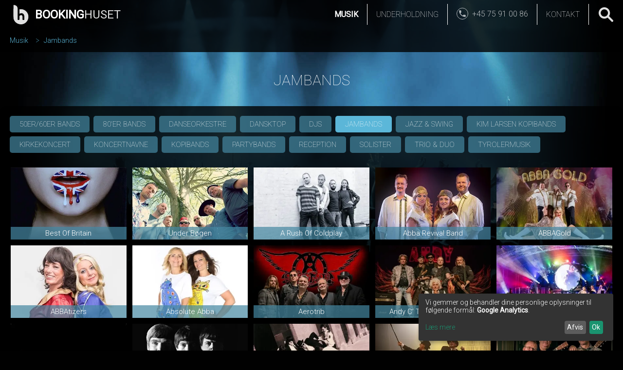

--- FILE ---
content_type: text/html; charset=UTF-8
request_url: https://www.bookinghuset.dk/category/jambands
body_size: 10913
content:
<!DOCTYPE html svelte-2421487393>
<html lang="da" svelte-2421487393>
<head>
  <meta charset="UTF-8">
  <meta name="viewport" content="width=device-width, initial-scale=1, user-scalable=no">
  <title>Jambands booking | det bedste udvalg | book idag</title>
  <meta name="description" content="Book Jambands, tributebands | få uforpligtende tilbud">
  <meta name="keywords" content="jam-band, tributeband, priser, booking, book, die herren, gasboks, keen on queen">
  <meta property="og:type" content="website">
  <meta property="og:url" content="https://www.bookinghuset.dk/category/jambands.html">
  <meta property="og:title" content="Jambands">
    
    <meta property="og:image" content="https://eu-central-1.graphassets.com/Av4CFMQQIRaq1xV4zvh9Dz/output=format:webp/quality=value:100/resize=height:500,width:800,fit:crop,align:faces/eA02QOt9RlOhxQccki7k"><meta property="og:image" content="https://eu-central-1.graphassets.com/Av4CFMQQIRaq1xV4zvh9Dz/output=format:webp/quality=value:100/resize=height:500,width:800,fit:crop,align:faces/DbndHlu7Tz6JEtTCYzAP"><meta property="og:image" content="https://eu-central-1.graphassets.com/Av4CFMQQIRaq1xV4zvh9Dz/output=format:webp/quality=value:100/resize=height:500,width:800,fit:crop,align:faces/0Ex5usnQPGY1pfZ6FZdY">
    <meta property="og:description" content="Book Jambands, tributebands | få uforpligtende tilbud">
  <link rel="manifest" href="/manifest.json">
  <link rel="shortcut icon" href="/favicon.ico">
  <link rel="icon" sizes="192x192" href="/static/logo_192.png">
  <link rel="stylesheet" href="/static/style-1900691555.css">
  <meta name="theme-color" content="#282828">
  <meta name="msapplication-navbutton-color" content="#282828">
  <meta name="apple-mobile-web-app-status-bar-style" content="#282828">
  <link rel="preconnect" href="https://fonts.gstatic.com/">
  <link rel="preconnect" href="https://fonts.gstatic.com/" crossorigin>
  <link href="https://fonts.googleapis.com/css?family=Roboto:100,300,400&display=swap" rel="stylesheet">
  <link rel="stylesheet" href="https://cdn.kiprotect.com/klaro/v0.7.18/klaro.min.css">
  <link rel="canonical" href="https://www.bookinghuset.dk/category/jambands.html">
</head>
<body>

<form hidden method='post' name='contact'><input type='hidden' name='form-name' value='contact' />
  <input type="text" class="input" name="artist">
  <input type="text" class="input" name="name">
  <input type="tel" class="input" name="phone">
  <input type="email" class="input" name="email">
  <input type="text" class="input" name="companyName">
  <input type="text" class="input" name="location">
  <input type="date" name="date">
  <textarea class="textarea" name="message"></textarea>
</form>

<div class="main">

  
  

  <div class="main" svelte-3371997427>

    <header class="main__header">

      <div class="header__content">

        <a href="/" class="main__logo">
          <svg class="logo" viewBox="0 0 385 500" height="500" width="385">
  <g>
    <path d="M160.46 497.693C93.377 485.573 32.328 441.507 9.854 375.141c-9.171-24.628-7.592-38-9.151-59.346-1.622-22.24.012-296.922.412-303.948.62-6.445 2.368-9.054 9.76-9.257C16.79 1.94 70 10 90 40c15 20 17.238 45.143 17.181 50v288.469c.035 9.17 16.417 7.764 22.986 7.772 8.369 0 16.519-.698 18.111-1.55 5.543-2.966 6.395-10.247 6.395-54.662v-43.075l6.165-7.005c8.895-10.104 20.387-15.888 33.425-16.82 13.626-.975 20.72 1.418 27.426 9.252 9.643 11.266 10.823 17.822 11.738 65.231l.819 42.397c.2 7.148 16.521 6.22 22.66 6.232 11.457.431 23.566.773 23.62-7.653L280.4 336.9c-.074-24.509-.918-46.563-2.049-53.522-7.149-44-29.468-67.062-67.072-69.304-17.487-1.043-29.572 1.457-44.874 9.282l-11.772 6.02.416-57.245.415-57.245 6.333-1.51c9.95-2.37 53.834-2.108 66.488.398 69.132 13.694 125.267 63.67 147.287 131.126 4.65 14.248 8.526 34.996 8.917 47.75.32 11.665.27 17.92-.008 27.644-.697 12.807-6.208 39.85-13.1 57.483-24.591 62.91-80.025 108.75-145.268 120.126-16.513 2.88-49.127 2.775-65.655-.211z"></path>
  </g>
</svg>
          <span class="main__logo__text"><span>Booking</span>huset</span>
        </a>

        <nav id="main-navigation" class="main__navigation">
          <ul data-level="0" class="navigation" svelte-582281148>
  <li class="navigation__item--active navigation__item">
      <a class='navigation__item__link' href='/category/musik'>Musik</a>
    </li><li class=" navigation__item">
      <a class='navigation__item__link' href='/category/underholdning'>Underholdning</a>
    </li>
  <li class="navigation__item">
    <a href="tel:+4575910086" class="navigation__item__link phone-link"><span class="hide-small">+45 75 91 00 86</span></a>
  </li>
  <li class=" navigation__item">
    <a class='navigation__item__link' href='/kontakt-bookinghuset'><span class="hide-small">Kontakt</span></a>
  </li>
</ul>
        </nav>

        <div id="main-searchbar" class="main__searchbar">
          <div class="search" svelte-2266165496>
  <div class="search__input ">
    <input type="text" class="input search__input__search">
    <div class="search__result ">
      
    </div>
  </div>
  <div class="search__icon  ">
    <svg width="24" height="24" viewBox="0 0 24 24" class="icon-search">
  <g>
    <path d="m 23.710708,21.292036 -6.356772,-6.35945 c -0.128528,-0.125851 -0.281155,-0.211536 -0.452525,-0.265089 1.079098,-1.515557 1.721737,-3.373856 1.721737,-5.3794255 -0.0027,-5.1411133 -4.171799,-9.3102349 -9.3102349,-9.3102349 -5.143791,0 -9.3129126088,4.1691216 -9.3129126088,9.3129126 0,5.1411138 4.1691216088,9.3102348 9.3129126088,9.3102348 2.0055699,0 3.8611899,-0.639961 5.3821029,-1.721737 0.05088,0.168692 0.136561,0.323997 0.262411,0.452525 l 6.35945,6.356772 c 0.508756,0.506079 1.453971,0.382906 2.115354,-0.278477 0.661383,-0.661383 0.784555,-1.609275 0.278477,-2.118031 z M 9.3129131,15.21374 c -3.2694268,0 -5.9256687,-2.653564 -5.9256687,-5.9256685 0,-3.2694267 2.6562419,-5.9256686 5.9256687,-5.9256686 3.2721049,0 5.9256689,2.6562419 5.9256689,5.9256686 -0.0027,3.2721045 -2.656242,5.9256685 -5.9256689,5.9256685 z"></path>
  </g>
</svg>
  </div>
</div>
        </div>

      </div>


      <div id="main-breadcrumbs">
        <div class="breadcrumbs" svelte-20143071>
  <ol class="breadcrumbs__list">
    <li class="breadcrumbs__list__item" title="Musik">
      <a class='breadcrumbs__list__item__link' href='/category/musik'>Musik</a>
    </li><li class="breadcrumbs__list__item" title="Jambands">
      <a class='breadcrumbs__list__item__link' href='/category/jambands'>Jambands</a>
    </li>
  </ol>
</div>
      </div>

    </header>


    <main id="main-content" class="main__content">
      

  <div class="content" svelte-4096426625>

  <h1 class="title">Jambands</h1>

  <div class="box">

    <ul class="category__filter">
      <li class=" category__filter__item">
        <a class='category__filter__item__link' href='/category/50og60erbands'>
          50er/60er bands
        </a>
      </li><li class=" category__filter__item">
        <a class='category__filter__item__link' href='/category/80er-bands'>
          80&#39;er bands
        </a>
      </li><li class=" category__filter__item">
        <a class='category__filter__item__link' href='/category/danseorkestre'>
          Danseorkestre
        </a>
      </li><li class=" category__filter__item">
        <a class='category__filter__item__link' href='/category/dansktop'>
          Dansktop
        </a>
      </li><li class=" category__filter__item">
        <a class='category__filter__item__link' href='/category/dj_diskotek'>
          DJs
        </a>
      </li><li class="category__filter__item--selected category__filter__item">
        <a class='category__filter__item__link' href='/category/jambands'>
          Jambands
        </a>
      </li><li class=" category__filter__item">
        <a class='category__filter__item__link' href='/category/jazz_swing'>
          Jazz &amp; Swing
        </a>
      </li><li class=" category__filter__item">
        <a class='category__filter__item__link' href='/category/kim-larsen-kopibands'>
          Kim Larsen Kopibands
        </a>
      </li><li class=" category__filter__item">
        <a class='category__filter__item__link' href='/category/kirkekoncert'>
          Kirkekoncert
        </a>
      </li><li class=" category__filter__item">
        <a class='category__filter__item__link' href='/category/kendtebands'>
          Koncertnavne
        </a>
      </li><li class=" category__filter__item">
        <a class='category__filter__item__link' href='/category/kopibands'>
          Kopibands
        </a>
      </li><li class=" category__filter__item">
        <a class='category__filter__item__link' href='/category/partybands'>
          Partybands
        </a>
      </li><li class=" category__filter__item">
        <a class='category__filter__item__link' href='/category/reception'>
          Reception
        </a>
      </li><li class=" category__filter__item">
        <a class='category__filter__item__link' href='/category/kendte_solister'>
          Solister
        </a>
      </li><li class=" category__filter__item">
        <a class='category__filter__item__link' href='/category/trio_duo'>
          Trio &amp; Duo
        </a>
      </li><li class=" category__filter__item">
        <a class='category__filter__item__link' href='/category/tyrolermusik'>
          Tyrolermusik
        </a>
      </li>
    </ul>

    <div class="artists__list artists__list--dynamic">
      <div class="artist__thumbnail" itemscope itemtype="http://schema.org/MusicGroup" svelte-3296830218>
  <a class='artist__thumbnail__link' href='/booking/best-of-britain'>

    <img src="https://eu-central-1.graphassets.com/Av4CFMQQIRaq1xV4zvh9Dz/output=format:webp/quality=value:100/resize=height:250,width:400,fit:crop,align:faces/5g3YyoXSSm2XUgCxVJEd" class="artist__thumbnail__image" alt=" Best Of Britain" itemprop="image" loading="lazy">

    <h4 class="artist__thumbnail__title" itemprop="name"> Best Of Britain</h4>
  </a>
</div><div class="artist__thumbnail" itemscope itemtype="http://schema.org/MusicGroup" svelte-3296830218>
  <a class='artist__thumbnail__link' href='/booking/under-boegen'>

    <img src="https://eu-central-1.graphassets.com/Av4CFMQQIRaq1xV4zvh9Dz/output=format:webp/quality=value:100/resize=height:250,width:400,fit:crop,align:faces/80Eq2M0DSmWbozI0vDpu" class="artist__thumbnail__image" alt=" Under Bøgen" itemprop="image" loading="lazy">

    <h4 class="artist__thumbnail__title" itemprop="name"> Under Bøgen</h4>
  </a>
</div><div class="artist__thumbnail" itemscope itemtype="http://schema.org/MusicGroup" svelte-3296830218>
  <a class='artist__thumbnail__link' href='/booking/a_rush_of_coldplay'>

    <img src="https://eu-central-1.graphassets.com/Av4CFMQQIRaq1xV4zvh9Dz/output=format:webp/quality=value:100/resize=height:250,width:400,fit:crop,align:faces/C9qwFilhSeqyYeBmnoRy" class="artist__thumbnail__image" alt="A Rush Of Coldplay" itemprop="image" loading="lazy">

    <h4 class="artist__thumbnail__title" itemprop="name">A Rush Of Coldplay</h4>
  </a>
</div><div class="artist__thumbnail" itemscope itemtype="http://schema.org/MusicGroup" svelte-3296830218>
  <a class='artist__thumbnail__link' href='/booking/abba_revival_band'>

    <img src="https://eu-central-1.graphassets.com/Av4CFMQQIRaq1xV4zvh9Dz/output=format:webp/quality=value:100/resize=height:250,width:400,fit:crop,align:faces/DbndHlu7Tz6JEtTCYzAP" class="artist__thumbnail__image" alt="Abba Revival Band" itemprop="image" loading="lazy">

    <h4 class="artist__thumbnail__title" itemprop="name">Abba Revival Band</h4>
  </a>
</div><div class="artist__thumbnail" itemscope itemtype="http://schema.org/MusicGroup" svelte-3296830218>
  <a class='artist__thumbnail__link' href='/booking/abbagold'>

    <img src="https://eu-central-1.graphassets.com/Av4CFMQQIRaq1xV4zvh9Dz/output=format:webp/quality=value:100/resize=height:250,width:400,fit:crop,align:faces/eA02QOt9RlOhxQccki7k" class="artist__thumbnail__image" alt="ABBAGold" itemprop="image" loading="lazy">

    <h4 class="artist__thumbnail__title" itemprop="name">ABBAGold</h4>
  </a>
</div><div class="artist__thumbnail" itemscope itemtype="http://schema.org/MusicGroup" svelte-3296830218>
  <a class='artist__thumbnail__link' href='/booking/abbatizers'>

    <img src="https://eu-central-1.graphassets.com/Av4CFMQQIRaq1xV4zvh9Dz/output=format:webp/quality=value:100/resize=height:250,width:400,fit:crop,align:faces/0Ex5usnQPGY1pfZ6FZdY" class="artist__thumbnail__image" alt="ABBAtizers" itemprop="image" loading="lazy">

    <h4 class="artist__thumbnail__title" itemprop="name">ABBAtizers</h4>
  </a>
</div><div class="artist__thumbnail" itemscope itemtype="http://schema.org/MusicGroup" svelte-3296830218>
  <a class='artist__thumbnail__link' href='/booking/absolute-abba'>

    <img src="https://eu-central-1.graphassets.com/Av4CFMQQIRaq1xV4zvh9Dz/output=format:webp/quality=value:100/resize=height:250,width:400,fit:crop,align:faces/iexbxo4TaChUc2t8rxof" class="artist__thumbnail__image" alt="Absolute Abba" itemprop="image" loading="lazy">

    <h4 class="artist__thumbnail__title" itemprop="name">Absolute Abba</h4>
  </a>
</div><div class="artist__thumbnail" itemscope itemtype="http://schema.org/MusicGroup" svelte-3296830218>
  <a class='artist__thumbnail__link' href='/booking/aerotrib'>

    <img src="https://eu-central-1.graphassets.com/Av4CFMQQIRaq1xV4zvh9Dz/output=format:webp/quality=value:100/resize=height:250,width:400,fit:crop,align:faces/cmhkz3xowufes07ug9ru8vduy" class="artist__thumbnail__image" alt="Aerotrib" itemprop="image" loading="lazy">

    <h4 class="artist__thumbnail__title" itemprop="name">Aerotrib</h4>
  </a>
</div><div class="artist__thumbnail" itemscope itemtype="http://schema.org/MusicGroup" svelte-3296830218>
  <a class='artist__thumbnail__link' href='/booking/andy-c-top-rock-classics'>

    <img src="https://eu-central-1.graphassets.com/Av4CFMQQIRaq1xV4zvh9Dz/output=format:webp/quality=value:100/resize=height:250,width:400,fit:crop,align:faces/cmbs1ewzge69j07us5y6sbjjh" class="artist__thumbnail__image" alt="Andy C’ Top Rock Classics" itemprop="image" loading="lazy">

    <h4 class="artist__thumbnail__title" itemprop="name">Andy C’ Top Rock Classics</h4>
  </a>
</div><div class="artist__thumbnail" itemscope itemtype="http://schema.org/MusicGroup" svelte-3296830218>
  <a class='artist__thumbnail__link' href='/booking/any-colour-you-like'>

    <img src="https://eu-central-1.graphassets.com/Av4CFMQQIRaq1xV4zvh9Dz/output=format:webp/quality=value:100/resize=height:250,width:400,fit:crop,align:faces/EAq3FUyDQQu6UFsKsQmA" class="artist__thumbnail__image" alt="Any Colour You Like - A Tribute To Pink Floyd" itemprop="image" loading="lazy">

    <h4 class="artist__thumbnail__title" itemprop="name">Any Colour You Like - A Tribute To Pink Floyd</h4>
  </a>
</div><div class="artist__thumbnail" itemscope itemtype="http://schema.org/MusicGroup" svelte-3296830218>
  <a class='artist__thumbnail__link' href='/booking/bamse_jam'>

    <img src="https://eu-central-1.graphassets.com/Av4CFMQQIRaq1xV4zvh9Dz/output=format:webp/quality=value:100/resize=height:250,width:400,fit:crop,align:faces/GEKH4KtSmaVdfGqrGgXm" class="artist__thumbnail__image" alt="Bamse Jam" itemprop="image" loading="lazy">

    <h4 class="artist__thumbnail__title" itemprop="name">Bamse Jam</h4>
  </a>
</div><div class="artist__thumbnail" itemscope itemtype="http://schema.org/MusicGroup" svelte-3296830218>
  <a class='artist__thumbnail__link' href='/booking/beat_the_meetles'>

    <img src="https://eu-central-1.graphassets.com/Av4CFMQQIRaq1xV4zvh9Dz/output=format:webp/quality=value:100/resize=height:250,width:400,fit:crop,align:faces/JXtc7vOiRlWlx6rOVdfV" class="artist__thumbnail__image" alt="Beat The Meetles" itemprop="image" loading="lazy">

    <h4 class="artist__thumbnail__title" itemprop="name">Beat The Meetles</h4>
  </a>
</div><div class="artist__thumbnail" itemscope itemtype="http://schema.org/MusicGroup" svelte-3296830218>
  <a class='artist__thumbnail__link' href='/booking/blues_brothers_showband'>

    <img src="https://eu-central-1.graphassets.com/Av4CFMQQIRaq1xV4zvh9Dz/output=format:webp/quality=value:100/resize=height:250,width:400,fit:crop,align:faces/fEYTF7TIQF8A6to4df1q" class="artist__thumbnail__image" alt="Blues Brothers Showband" itemprop="image" loading="lazy">

    <h4 class="artist__thumbnail__title" itemprop="name">Blues Brothers Showband</h4>
  </a>
</div><div class="artist__thumbnail" itemscope itemtype="http://schema.org/MusicGroup" svelte-3296830218>
  <a class='artist__thumbnail__link' href='/booking/the_blues_brothers_souvenir_show'>

    <img src="https://eu-central-1.graphassets.com/Av4CFMQQIRaq1xV4zvh9Dz/output=format:webp/quality=value:100/resize=height:250,width:400,fit:crop,align:faces/KzAtT1BReCGc24Wpz3Fw" class="artist__thumbnail__image" alt="The Blues Brothers Souvenir Show" itemprop="image" loading="lazy">

    <h4 class="artist__thumbnail__title" itemprop="name">The Blues Brothers Souvenir Show</h4>
  </a>
</div><div class="artist__thumbnail" itemscope itemtype="http://schema.org/MusicGroup" svelte-3296830218>
  <a class='artist__thumbnail__link' href='/booking/bomles-venner'>

    <img src="https://eu-central-1.graphassets.com/Av4CFMQQIRaq1xV4zvh9Dz/output=format:webp/quality=value:100/resize=height:250,width:400,fit:crop,align:faces/1FyDwvoDQlqgSQUpvS2g" class="artist__thumbnail__image" alt="Bomles Venner" itemprop="image" loading="lazy">

    <h4 class="artist__thumbnail__title" itemprop="name">Bomles Venner</h4>
  </a>
</div><div class="artist__thumbnail" itemscope itemtype="http://schema.org/MusicGroup" svelte-3296830218>
  <a class='artist__thumbnail__link' href='/booking/bon-jovi-dk'>

    <img src="https://eu-central-1.graphassets.com/Av4CFMQQIRaq1xV4zvh9Dz/output=format:webp/quality=value:100/resize=height:250,width:400,fit:crop,align:faces/cmg7wkfvyfmuo06urmw3h4wbn" class="artist__thumbnail__image" alt="Bon Jovi DK" itemprop="image" loading="lazy">

    <h4 class="artist__thumbnail__title" itemprop="name">Bon Jovi DK</h4>
  </a>
</div><div class="artist__thumbnail" itemscope itemtype="http://schema.org/MusicGroup" svelte-3296830218>
  <a class='artist__thumbnail__link' href='/booking/the-boss'>

    <img src="https://eu-central-1.graphassets.com/Av4CFMQQIRaq1xV4zvh9Dz/output=format:webp/quality=value:100/resize=height:250,width:400,fit:crop,align:faces/UfULDxL5ShmnUaTQPWIy" class="artist__thumbnail__image" alt="The Boss" itemprop="image" loading="lazy">

    <h4 class="artist__thumbnail__title" itemprop="name">The Boss</h4>
  </a>
</div><div class="artist__thumbnail" itemscope itemtype="http://schema.org/MusicGroup" svelte-3296830218>
  <a class='artist__thumbnail__link' href='/booking/bryan-adams-jam'>

    <img src="https://eu-central-1.graphassets.com/Av4CFMQQIRaq1xV4zvh9Dz/output=format:webp/quality=value:100/resize=height:250,width:400,fit:crop,align:faces/QSecje0FSqiCa57zWJeS" class="artist__thumbnail__image" alt="Bryan Adams Jam" itemprop="image" loading="lazy">

    <h4 class="artist__thumbnail__title" itemprop="name">Bryan Adams Jam</h4>
  </a>
</div><div class="artist__thumbnail" itemscope itemtype="http://schema.org/MusicGroup" svelte-3296830218>
  <a class='artist__thumbnail__link' href='/booking/bryan_adams_tribute'>

    <img src="https://eu-central-1.graphassets.com/Av4CFMQQIRaq1xV4zvh9Dz/output=format:webp/quality=value:100/resize=height:250,width:400,fit:crop,align:faces/XJfNTQnhSLeSU6Bnucef" class="artist__thumbnail__image" alt="Bryan Adams Tribute" itemprop="image" loading="lazy">

    <h4 class="artist__thumbnail__title" itemprop="name">Bryan Adams Tribute</h4>
  </a>
</div><div class="artist__thumbnail" itemscope itemtype="http://schema.org/MusicGroup" svelte-3296830218>
  <a class='artist__thumbnail__link' href='/booking/colors-of-dolly'>

    <img src="https://eu-central-1.graphassets.com/Av4CFMQQIRaq1xV4zvh9Dz/output=format:webp/quality=value:100/resize=height:250,width:400,fit:crop,align:faces/cmfwn6tl34x2607tb2mx8ei0f" class="artist__thumbnail__image" alt="Colors of Dolly" itemprop="image" loading="lazy">

    <h4 class="artist__thumbnail__title" itemprop="name">Colors of Dolly</h4>
  </a>
</div><div class="artist__thumbnail" itemscope itemtype="http://schema.org/MusicGroup" svelte-3296830218>
  <a class='artist__thumbnail__link' href='/booking/copenhagen_blues_brothers'>

    <img src="https://eu-central-1.graphassets.com/Av4CFMQQIRaq1xV4zvh9Dz/output=format:webp/quality=value:100/resize=height:250,width:400,fit:crop,align:faces/2InopzvbS6enWl14fIXI" class="artist__thumbnail__image" alt="Copenhagen Blues Brothers" itemprop="image" loading="lazy">

    <h4 class="artist__thumbnail__title" itemprop="name">Copenhagen Blues Brothers</h4>
  </a>
</div><div class="artist__thumbnail" itemscope itemtype="http://schema.org/MusicGroup" svelte-3296830218>
  <a class='artist__thumbnail__link' href='/booking/creedence-clearwater-repeated'>

    <img src="https://eu-central-1.graphassets.com/Av4CFMQQIRaq1xV4zvh9Dz/output=format:webp/quality=value:100/resize=height:250,width:400,fit:crop,align:faces/cme72gi32hlvf07upv6nrvzdh" class="artist__thumbnail__image" alt="Creedence Clearwater Repeated" itemprop="image" loading="lazy">

    <h4 class="artist__thumbnail__title" itemprop="name">Creedence Clearwater Repeated</h4>
  </a>
</div><div class="artist__thumbnail" itemscope itemtype="http://schema.org/MusicGroup" svelte-3296830218>
  <a class='artist__thumbnail__link' href='/booking/creedence-experience'>

    <img src="https://eu-central-1.graphassets.com/Av4CFMQQIRaq1xV4zvh9Dz/output=format:webp/quality=value:100/resize=height:250,width:400,fit:crop,align:faces/Q3oOZHAPSQ2VEaYTIXP1" class="artist__thumbnail__image" alt="Creedence Experience" itemprop="image" loading="lazy">

    <h4 class="artist__thumbnail__title" itemprop="name">Creedence Experience</h4>
  </a>
</div><div class="artist__thumbnail" itemscope itemtype="http://schema.org/MusicGroup" svelte-3296830218>
  <a class='artist__thumbnail__link' href='/booking/dad-jam'>

    <img src="https://eu-central-1.graphassets.com/Av4CFMQQIRaq1xV4zvh9Dz/output=format:webp/quality=value:100/resize=height:250,width:400,fit:crop,align:faces/cKdj2o2ISmacaNaxTEJN" class="artist__thumbnail__image" alt="DAD-jam" itemprop="image" loading="lazy">

    <h4 class="artist__thumbnail__title" itemprop="name">DAD-jam</h4>
  </a>
</div><div class="artist__thumbnail" itemscope itemtype="http://schema.org/MusicGroup" svelte-3296830218>
  <a class='artist__thumbnail__link' href='/booking/de-vilde-kaniner'>

    <img src="https://eu-central-1.graphassets.com/Av4CFMQQIRaq1xV4zvh9Dz/output=format:webp/quality=value:100/resize=height:250,width:400,fit:crop,align:faces/fsiHV8LRXudp8VpfYjrd" class="artist__thumbnail__image" alt="De vilde kaniner" itemprop="image" loading="lazy">

    <h4 class="artist__thumbnail__title" itemprop="name">De vilde kaniner</h4>
  </a>
</div><div class="artist__thumbnail" itemscope itemtype="http://schema.org/MusicGroup" svelte-3296830218>
  <a class='artist__thumbnail__link' href='/booking/den_rode_traad'>

    <img src="https://eu-central-1.graphassets.com/Av4CFMQQIRaq1xV4zvh9Dz/output=format:webp/quality=value:100/resize=height:250,width:400,fit:crop,align:faces/hEPpDw9JSCe0j7Sf0t6y" class="artist__thumbnail__image" alt="Den røde tråd" itemprop="image" loading="lazy">

    <h4 class="artist__thumbnail__title" itemprop="name">Den røde tråd</h4>
  </a>
</div><div class="artist__thumbnail" itemscope itemtype="http://schema.org/MusicGroup" svelte-3296830218>
  <a class='artist__thumbnail__link' href='/booking/dieherren.com'>

    <img src="https://eu-central-1.graphassets.com/Av4CFMQQIRaq1xV4zvh9Dz/output=format:webp/quality=value:100/resize=height:250,width:400,fit:crop,align:faces/UY66vAw7RaeG2HpnxHPO" class="artist__thumbnail__image" alt="Die Herren" itemprop="image" loading="lazy">

    <h4 class="artist__thumbnail__title" itemprop="name">Die Herren</h4>
  </a>
</div><div class="artist__thumbnail" itemscope itemtype="http://schema.org/MusicGroup" svelte-3296830218>
  <a class='artist__thumbnail__link' href='/booking/dizzy_mizz_lizzy_jam'>

    <img src="https://eu-central-1.graphassets.com/Av4CFMQQIRaq1xV4zvh9Dz/output=format:webp/quality=value:100/resize=height:250,width:400,fit:crop,align:faces/5935NiEFSDqxpeTeCade" class="artist__thumbnail__image" alt="Dizzy Mizz Lizzy Jam" itemprop="image" loading="lazy">

    <h4 class="artist__thumbnail__title" itemprop="name">Dizzy Mizz Lizzy Jam</h4>
  </a>
</div><div class="artist__thumbnail" itemscope itemtype="http://schema.org/MusicGroup" svelte-3296830218>
  <a class='artist__thumbnail__link' href='/booking/dressed-for-roxette'>

    <img src="https://eu-central-1.graphassets.com/Av4CFMQQIRaq1xV4zvh9Dz/output=format:webp/quality=value:100/resize=height:250,width:400,fit:crop,align:faces/ZiZCq4j7ScmTsS8ohX8J" class="artist__thumbnail__image" alt="Dressed for Roxette" itemprop="image" loading="lazy">

    <h4 class="artist__thumbnail__title" itemprop="name">Dressed for Roxette</h4>
  </a>
</div><div class="artist__thumbnail" itemscope itemtype="http://schema.org/MusicGroup" svelte-3296830218>
  <a href="/booking/Dust-N’-Bones.html" class="artist__thumbnail__link">

    <img src="https://eu-central-1.graphassets.com/Av4CFMQQIRaq1xV4zvh9Dz/output=format:webp/quality=value:100/resize=height:250,width:400,fit:crop,align:faces/ge4w0WkuS9GcbMuSsNcj" class="artist__thumbnail__image" alt="Dust N’ Bones" itemprop="image" loading="lazy">

    <h4 class="artist__thumbnail__title" itemprop="name">Dust N’ Bones</h4>
  </a>
</div><div class="artist__thumbnail" itemscope itemtype="http://schema.org/MusicGroup" svelte-3296830218>
  <a class='artist__thumbnail__link' href='/booking/flemmings-venner'>

    <img src="https://eu-central-1.graphassets.com/Av4CFMQQIRaq1xV4zvh9Dz/output=format:webp/quality=value:100/resize=height:250,width:400,fit:crop,align:faces/qh8OjdDbSyikXseHCjDL" class="artist__thumbnail__image" alt="Flemmings Venner" itemprop="image" loading="lazy">

    <h4 class="artist__thumbnail__title" itemprop="name">Flemmings Venner</h4>
  </a>
</div><div class="artist__thumbnail" itemscope itemtype="http://schema.org/MusicGroup" svelte-3296830218>
  <a class='artist__thumbnail__link' href='/booking/foo-fighters-tribute-dk'>

    <img src="https://eu-central-1.graphassets.com/Av4CFMQQIRaq1xV4zvh9Dz/output=format:webp/quality=value:100/resize=height:250,width:400,fit:crop,align:faces/cmevbzd0a0ocv08uon015kw6h" class="artist__thumbnail__image" alt="Foo Fighters Tribute DK" itemprop="image" loading="lazy">

    <h4 class="artist__thumbnail__title" itemprop="name">Foo Fighters Tribute DK</h4>
  </a>
</div><div class="artist__thumbnail" itemscope itemtype="http://schema.org/MusicGroup" svelte-3296830218>
  <a href="/booking/Forklædt-Som-Larsen.html" class="artist__thumbnail__link">

    <img src="https://eu-central-1.graphassets.com/Av4CFMQQIRaq1xV4zvh9Dz/output=format:webp/quality=value:100/resize=height:250,width:400,fit:crop,align:faces/Y698rGvMTyCkQOcCdV5C" class="artist__thumbnail__image" alt="Forklædt Som Larsen" itemprop="image" loading="lazy">

    <h4 class="artist__thumbnail__title" itemprop="name">Forklædt Som Larsen</h4>
  </a>
</div><div class="artist__thumbnail" itemscope itemtype="http://schema.org/MusicGroup" svelte-3296830218>
  <a class='artist__thumbnail__link' href='/booking/gas-after-dark'>

    <img src="https://eu-central-1.graphassets.com/Av4CFMQQIRaq1xV4zvh9Dz/output=format:webp/quality=value:100/resize=height:250,width:400,fit:crop,align:faces/N6aXZKYQKuXw2tMbLskA" class="artist__thumbnail__image" alt="Gas After Dark" itemprop="image" loading="lazy">

    <h4 class="artist__thumbnail__title" itemprop="name">Gas After Dark</h4>
  </a>
</div><div class="artist__thumbnail" itemscope itemtype="http://schema.org/MusicGroup" svelte-3296830218>
  <a class='artist__thumbnail__link' href='/booking/gasbox'>

    <img src="https://eu-central-1.graphassets.com/Av4CFMQQIRaq1xV4zvh9Dz/output=format:webp/quality=value:100/resize=height:250,width:400,fit:crop,align:faces/Qm0Aj12TTT6RDZjJskx2" class="artist__thumbnail__image" alt="Gasbox" itemprop="image" loading="lazy">

    <h4 class="artist__thumbnail__title" itemprop="name">Gasbox</h4>
  </a>
</div><div class="artist__thumbnail" itemscope itemtype="http://schema.org/MusicGroup" svelte-3296830218>
  <a class='artist__thumbnail__link' href='/booking/gasoline'>

    <img src="https://eu-central-1.graphassets.com/Av4CFMQQIRaq1xV4zvh9Dz/output=format:webp/quality=value:100/resize=height:250,width:400,fit:crop,align:faces/OeaMdXuTSKIlykzBSGjl" class="artist__thumbnail__image" alt="Gasoline" itemprop="image" loading="lazy">

    <h4 class="artist__thumbnail__title" itemprop="name">Gasoline</h4>
  </a>
</div><div class="artist__thumbnail" itemscope itemtype="http://schema.org/MusicGroup" svelte-3296830218>
  <a class='artist__thumbnail__link' href='/booking/grand_prix_de_luxe'>

    <img src="https://eu-central-1.graphassets.com/Av4CFMQQIRaq1xV4zvh9Dz/output=format:webp/quality=value:100/resize=height:250,width:400,fit:crop,align:faces/1V7oa7JqRCW9kMbFAm0o" class="artist__thumbnail__image" alt="Grand Prix De Luxe" itemprop="image" loading="lazy">

    <h4 class="artist__thumbnail__title" itemprop="name">Grand Prix De Luxe</h4>
  </a>
</div><div class="artist__thumbnail" itemscope itemtype="http://schema.org/MusicGroup" svelte-3296830218>
  <a class='artist__thumbnail__link' href='/booking/grassolin'>

    <img src="https://eu-central-1.graphassets.com/Av4CFMQQIRaq1xV4zvh9Dz/output=format:webp/quality=value:100/resize=height:250,width:400,fit:crop,align:faces/cmeiegynl14cy06ut6gfdq8jm" class="artist__thumbnail__image" alt="Grassolin" itemprop="image" loading="lazy">

    <h4 class="artist__thumbnail__title" itemprop="name">Grassolin</h4>
  </a>
</div><div class="artist__thumbnail" itemscope itemtype="http://schema.org/MusicGroup" svelte-3296830218>
  <a class='artist__thumbnail__link' href='/booking/groovy-day-thomas-helmig-jam'>

    <img src="https://eu-central-1.graphassets.com/Av4CFMQQIRaq1xV4zvh9Dz/output=format:webp/quality=value:100/resize=height:250,width:400,fit:crop,align:faces/hYMzzmyyQJyXgNWHRy6E" class="artist__thumbnail__image" alt="Groovy Day" itemprop="image" loading="lazy">

    <h4 class="artist__thumbnail__title" itemprop="name">Groovy Day</h4>
  </a>
</div><div class="artist__thumbnail" itemscope itemtype="http://schema.org/MusicGroup" svelte-3296830218>
  <a class='artist__thumbnail__link' href='/booking/the-devils'>

    <img src="https://eu-central-1.graphassets.com/Av4CFMQQIRaq1xV4zvh9Dz/output=format:webp/quality=value:100/resize=height:250,width:400,fit:crop,align:faces/doytz0A6Sr6qPMXtvUHh" class="artist__thumbnail__image" alt="Henrik Busborg & the Devils " itemprop="image" loading="lazy">

    <h4 class="artist__thumbnail__title" itemprop="name">Henrik Busborg &amp; the Devils </h4>
  </a>
</div><div class="artist__thumbnail" itemscope itemtype="http://schema.org/MusicGroup" svelte-3296830218>
  <a class='artist__thumbnail__link' href='/booking/high_voltage'>

    <img src="https://eu-central-1.graphassets.com/Av4CFMQQIRaq1xV4zvh9Dz/output=format:webp/quality=value:100/resize=height:250,width:400,fit:crop,align:faces/Mf0biEDReuIaLv3l8tr1" class="artist__thumbnail__image" alt="High Voltage" itemprop="image" loading="lazy">

    <h4 class="artist__thumbnail__title" itemprop="name">High Voltage</h4>
  </a>
</div><div class="artist__thumbnail" itemscope itemtype="http://schema.org/MusicGroup" svelte-3296830218>
  <a class='artist__thumbnail__link' href='/booking/hula-hula'>

    <img src="https://eu-central-1.graphassets.com/Av4CFMQQIRaq1xV4zvh9Dz/output=format:webp/quality=value:100/resize=height:250,width:400,fit:crop,align:faces/pS0vY5aLTwm2XYGWQLOA" class="artist__thumbnail__image" alt="Hula Hula" itemprop="image" loading="lazy">

    <h4 class="artist__thumbnail__title" itemprop="name">Hula Hula</h4>
  </a>
</div><div class="artist__thumbnail" itemscope itemtype="http://schema.org/MusicGroup" svelte-3296830218>
  <a href="/booking/Johnny-Madsen-For-Fa’en.html" class="artist__thumbnail__link">

    <img src="https://eu-central-1.graphassets.com/Av4CFMQQIRaq1xV4zvh9Dz/output=format:webp/quality=value:100/resize=height:250,width:400,fit:crop,align:faces/cmapc5tnr08qz07um0q9xozks" class="artist__thumbnail__image" alt="Johnny Madsen For Fa’en" itemprop="image" loading="lazy">

    <h4 class="artist__thumbnail__title" itemprop="name">Johnny Madsen For Fa’en</h4>
  </a>
</div><div class="artist__thumbnail" itemscope itemtype="http://schema.org/MusicGroup" svelte-3296830218>
  <a href="/booking/Karl-Herman’s-Trio.html" class="artist__thumbnail__link">

    <img src="https://eu-central-1.graphassets.com/Av4CFMQQIRaq1xV4zvh9Dz/output=format:webp/quality=value:100/resize=height:250,width:400,fit:crop,align:faces/2sAxn0bSjOj8KHVRj6PU" class="artist__thumbnail__image" alt="Karl Herman’s Trio" itemprop="image" loading="lazy">

    <h4 class="artist__thumbnail__title" itemprop="name">Karl Herman’s Trio</h4>
  </a>
</div><div class="artist__thumbnail" itemscope itemtype="http://schema.org/MusicGroup" svelte-3296830218>
  <a class='artist__thumbnail__link' href='/booking/keen-on-queen'>

    <img src="https://eu-central-1.graphassets.com/Av4CFMQQIRaq1xV4zvh9Dz/output=format:webp/quality=value:100/resize=height:250,width:400,fit:crop,align:faces/apCOkTVVTjS41C6GuqAo" class="artist__thumbnail__image" alt="Keen On Queen" itemprop="image" loading="lazy">

    <h4 class="artist__thumbnail__title" itemprop="name">Keen On Queen</h4>
  </a>
</div><div class="artist__thumbnail" itemscope itemtype="http://schema.org/MusicGroup" svelte-3296830218>
  <a class='artist__thumbnail__link' href='/booking/kong-pukkelryg'>

    <img src="https://eu-central-1.graphassets.com/Av4CFMQQIRaq1xV4zvh9Dz/output=format:webp/quality=value:100/resize=height:250,width:400,fit:crop,align:faces/cm91f47r8siyw07tee58x2rmg" class="artist__thumbnail__image" alt="Kong Pukkelryg" itemprop="image" loading="lazy">

    <h4 class="artist__thumbnail__title" itemprop="name">Kong Pukkelryg</h4>
  </a>
</div><div class="artist__thumbnail" itemscope itemtype="http://schema.org/MusicGroup" svelte-3296830218>
  <a class='artist__thumbnail__link' href='/booking/lune_carlsen'>

    <img src="https://eu-central-1.graphassets.com/Av4CFMQQIRaq1xV4zvh9Dz/output=format:webp/quality=value:100/resize=height:250,width:400,fit:crop,align:faces/ibhqEozPTmGmK1cfxZCn" class="artist__thumbnail__image" alt="Lune Carlsen" itemprop="image" loading="lazy">

    <h4 class="artist__thumbnail__title" itemprop="name">Lune Carlsen</h4>
  </a>
</div><div class="artist__thumbnail" itemscope itemtype="http://schema.org/MusicGroup" svelte-3296830218>
  <a class='artist__thumbnail__link' href='/booking/maiden-aalborg'>

    <img src="https://eu-central-1.graphassets.com/Av4CFMQQIRaq1xV4zvh9Dz/output=format:webp/quality=value:100/resize=height:250,width:400,fit:crop,align:faces/2SKKYAxSg6shL6PhDhky" class="artist__thumbnail__image" alt="Maiden Aalborg" itemprop="image" loading="lazy">

    <h4 class="artist__thumbnail__title" itemprop="name">Maiden Aalborg</h4>
  </a>
</div><div class="artist__thumbnail" itemscope itemtype="http://schema.org/MusicGroup" svelte-3296830218>
  <a class='artist__thumbnail__link' href='/booking/metallica-project'>

    <img src="https://eu-central-1.graphassets.com/Av4CFMQQIRaq1xV4zvh9Dz/output=format:webp/quality=value:100/resize=height:250,width:400,fit:crop,align:faces/cmc1xf680mxh807ujq9b2dz55" class="artist__thumbnail__image" alt="Metallica Project" itemprop="image" loading="lazy">

    <h4 class="artist__thumbnail__title" itemprop="name">Metallica Project</h4>
  </a>
</div><div class="artist__thumbnail" itemscope itemtype="http://schema.org/MusicGroup" svelte-3296830218>
  <a class='artist__thumbnail__link' href='/booking/michael_jackson_tribute'>

    <img src="https://eu-central-1.graphassets.com/Av4CFMQQIRaq1xV4zvh9Dz/output=format:webp/quality=value:100/resize=height:250,width:400,fit:crop,align:faces/DcrMaMAQFexHoq4llB5g" class="artist__thumbnail__image" alt="Michael Jackson Tribute" itemprop="image" loading="lazy">

    <h4 class="artist__thumbnail__title" itemprop="name">Michael Jackson Tribute</h4>
  </a>
</div><div class="artist__thumbnail" itemscope itemtype="http://schema.org/MusicGroup" svelte-3296830218>
  <a class='artist__thumbnail__link' href='/booking/midt_om_natten'>

    <img src="https://eu-central-1.graphassets.com/Av4CFMQQIRaq1xV4zvh9Dz/output=format:webp/quality=value:100/resize=height:250,width:400,fit:crop,align:faces/uOVIdNXR3Gp2Il11djAK" class="artist__thumbnail__image" alt="Midt om Natten" itemprop="image" loading="lazy">

    <h4 class="artist__thumbnail__title" itemprop="name">Midt om Natten</h4>
  </a>
</div><div class="artist__thumbnail" itemscope itemtype="http://schema.org/MusicGroup" svelte-3296830218>
  <a class='artist__thumbnail__link' href='/booking/mr.-swing-king-gnags-jam'>

    <img src="https://eu-central-1.graphassets.com/Av4CFMQQIRaq1xV4zvh9Dz/output=format:webp/quality=value:100/resize=height:250,width:400,fit:crop,align:faces/oJ07HIUvRgmohAAl3Yzf" class="artist__thumbnail__image" alt="Mr. Swing King - Gnags Jam" itemprop="image" loading="lazy">

    <h4 class="artist__thumbnail__title" itemprop="name">Mr. Swing King - Gnags Jam</h4>
  </a>
</div><div class="artist__thumbnail" itemscope itemtype="http://schema.org/MusicGroup" svelte-3296830218>
  <a class='artist__thumbnail__link' href='/booking/munch-&-broderskabet'>

    <img src="https://eu-central-1.graphassets.com/Av4CFMQQIRaq1xV4zvh9Dz/output=format:webp/quality=value:100/resize=height:250,width:400,fit:crop,align:faces/yGjnChoqRQGgxz2wSRG7" class="artist__thumbnail__image" alt="Munch & Broderskabet" itemprop="image" loading="lazy">

    <h4 class="artist__thumbnail__title" itemprop="name">Munch &amp; Broderskabet</h4>
  </a>
</div><div class="artist__thumbnail" itemscope itemtype="http://schema.org/MusicGroup" svelte-3296830218>
  <a class='artist__thumbnail__link' href='/booking/nutidens_unge'>

    <img src="https://eu-central-1.graphassets.com/Av4CFMQQIRaq1xV4zvh9Dz/output=format:webp/quality=value:100/resize=height:250,width:400,fit:crop,align:faces/P7C7ZgQyus7zkrhb8CEQ" class="artist__thumbnail__image" alt="Nutidens Unge" itemprop="image" loading="lazy">

    <h4 class="artist__thumbnail__title" itemprop="name">Nutidens Unge</h4>
  </a>
</div><div class="artist__thumbnail" itemscope itemtype="http://schema.org/MusicGroup" svelte-3296830218>
  <a class='artist__thumbnail__link' href='/booking/peter_og_de_andre_kopier'>

    <img src="https://eu-central-1.graphassets.com/Av4CFMQQIRaq1xV4zvh9Dz/output=format:webp/quality=value:100/resize=height:250,width:400,fit:crop,align:faces/sAnBRQeTI2R9wsW6yuZn" class="artist__thumbnail__image" alt="Peter og De Andre Kopier" itemprop="image" loading="lazy">

    <h4 class="artist__thumbnail__title" itemprop="name">Peter og De Andre Kopier</h4>
  </a>
</div><div class="artist__thumbnail" itemscope itemtype="http://schema.org/MusicGroup" svelte-3296830218>
  <a class='artist__thumbnail__link' href='/booking/queenmachine.dk'>

    <img src="https://eu-central-1.graphassets.com/Av4CFMQQIRaq1xV4zvh9Dz/output=format:webp/quality=value:100/resize=height:250,width:400,fit:crop,align:faces/gffT7NgDQdiDBGSHrDHn" class="artist__thumbnail__image" alt="Queen Machine" itemprop="image" loading="lazy">

    <h4 class="artist__thumbnail__title" itemprop="name">Queen Machine</h4>
  </a>
</div><div class="artist__thumbnail" itemscope itemtype="http://schema.org/MusicGroup" svelte-3296830218>
  <a class='artist__thumbnail__link' href='/booking/queen_of_denmark'>

    <img src="https://eu-central-1.graphassets.com/Av4CFMQQIRaq1xV4zvh9Dz/output=format:webp/quality=value:100/resize=height:250,width:400,fit:crop,align:faces/cmel464nk1dka08uu79z1eze5" class="artist__thumbnail__image" alt="Queen of Denmark" itemprop="image" loading="lazy">

    <h4 class="artist__thumbnail__title" itemprop="name">Queen of Denmark</h4>
  </a>
</div><div class="artist__thumbnail" itemscope itemtype="http://schema.org/MusicGroup" svelte-3296830218>
  <a class='artist__thumbnail__link' href='/booking/rigtige_maend'>

    <img src="https://eu-central-1.graphassets.com/Av4CFMQQIRaq1xV4zvh9Dz/output=format:webp/quality=value:100/resize=height:250,width:400,fit:crop,align:faces/scfX3Ju3Sfe69uUjOxxj" class="artist__thumbnail__image" alt="Rigtige Mænd" itemprop="image" loading="lazy">

    <h4 class="artist__thumbnail__title" itemprop="name">Rigtige Mænd</h4>
  </a>
</div><div class="artist__thumbnail" itemscope itemtype="http://schema.org/MusicGroup" svelte-3296830218>
  <a class='artist__thumbnail__link' href='/booking/robbie_williams_jam'>

    <img src="https://eu-central-1.graphassets.com/Av4CFMQQIRaq1xV4zvh9Dz/output=format:webp/quality=value:100/resize=height:250,width:400,fit:crop,align:faces/IT5Q7q5dTD2yizALQW4E" class="artist__thumbnail__image" alt="Robbie Williams Jam" itemprop="image" loading="lazy">

    <h4 class="artist__thumbnail__title" itemprop="name">Robbie Williams Jam</h4>
  </a>
</div><div class="artist__thumbnail" itemscope itemtype="http://schema.org/MusicGroup" svelte-3296830218>
  <a class='artist__thumbnail__link' href='/booking/rocket-max'>

    <img src="https://eu-central-1.graphassets.com/Av4CFMQQIRaq1xV4zvh9Dz/output=format:webp/quality=value:100/resize=height:250,width:400,fit:crop,align:faces/cmfmdi4wjyj1807t3y2rew6qh" class="artist__thumbnail__image" alt="Rocket Max" itemprop="image" loading="lazy">

    <h4 class="artist__thumbnail__title" itemprop="name">Rocket Max</h4>
  </a>
</div><div class="artist__thumbnail" itemscope itemtype="http://schema.org/MusicGroup" svelte-3296830218>
  <a class='artist__thumbnail__link' href='/booking/the-rozzers'>

    <img src="https://eu-central-1.graphassets.com/Av4CFMQQIRaq1xV4zvh9Dz/output=format:webp/quality=value:100/resize=height:250,width:400,fit:crop,align:faces/cmfmgit9u7dl906rv97e4rkl4" class="artist__thumbnail__image" alt="The Rozzers" itemprop="image" loading="lazy">

    <h4 class="artist__thumbnail__title" itemprop="name">The Rozzers</h4>
  </a>
</div><div class="artist__thumbnail" itemscope itemtype="http://schema.org/MusicGroup" svelte-3296830218>
  <a class='artist__thumbnail__link' href='/booking/rubberband'>

    <img src="https://eu-central-1.graphassets.com/Av4CFMQQIRaq1xV4zvh9Dz/output=format:webp/quality=value:100/resize=height:250,width:400,fit:crop,align:faces/WDxRFUzRZa4IIG3N3yhA" class="artist__thumbnail__image" alt="Rubberband" itemprop="image" loading="lazy">

    <h4 class="artist__thumbnail__title" itemprop="name">Rubberband</h4>
  </a>
</div><div class="artist__thumbnail" itemscope itemtype="http://schema.org/MusicGroup" svelte-3296830218>
  <a class='artist__thumbnail__link' href='/booking/seebachtribute'>

    <img src="https://eu-central-1.graphassets.com/Av4CFMQQIRaq1xV4zvh9Dz/output=format:webp/quality=value:100/resize=height:250,width:400,fit:crop,align:faces/Y0L2KDlPRbirCAcegb23" class="artist__thumbnail__image" alt="Seebach Tribute" itemprop="image" loading="lazy">

    <h4 class="artist__thumbnail__title" itemprop="name">Seebach Tribute</h4>
  </a>
</div><div class="artist__thumbnail" itemscope itemtype="http://schema.org/MusicGroup" svelte-3296830218>
  <a class='artist__thumbnail__link' href='/booking/sgt._pepper'>

    <img src="https://eu-central-1.graphassets.com/Av4CFMQQIRaq1xV4zvh9Dz/output=format:webp/quality=value:100/resize=height:250,width:400,fit:crop,align:faces/DPSQWH2ARs24pUvNzFhx" class="artist__thumbnail__image" alt="Sgt. Pepper" itemprop="image" loading="lazy">

    <h4 class="artist__thumbnail__title" itemprop="name">Sgt. Pepper</h4>
  </a>
</div><div class="artist__thumbnail" itemscope itemtype="http://schema.org/MusicGroup" svelte-3296830218>
  <a class='artist__thumbnail__link' href='/booking/shubberne'>

    <img src="https://eu-central-1.graphassets.com/Av4CFMQQIRaq1xV4zvh9Dz/output=format:webp/quality=value:100/resize=height:250,width:400,fit:crop,align:faces/cmc37qace8fx308ulhtk9vb0x" class="artist__thumbnail__image" alt="Shubberne" itemprop="image" loading="lazy">

    <h4 class="artist__thumbnail__title" itemprop="name">Shubberne</h4>
  </a>
</div><div class="artist__thumbnail" itemscope itemtype="http://schema.org/MusicGroup" svelte-3296830218>
  <a class='artist__thumbnail__link' href='/booking/shubi.dk'>

    <img src="https://eu-central-1.graphassets.com/Av4CFMQQIRaq1xV4zvh9Dz/output=format:webp/quality=value:100/resize=height:250,width:400,fit:crop,align:faces/zBKMX5kDTMaagMKmKOhf" class="artist__thumbnail__image" alt="Shubi.dk" itemprop="image" loading="lazy">

    <h4 class="artist__thumbnail__title" itemprop="name">Shubi.dk</h4>
  </a>
</div><div class="artist__thumbnail" itemscope itemtype="http://schema.org/MusicGroup" svelte-3296830218>
  <a class='artist__thumbnail__link' href='/booking/shubiforsjov'>

    <img src="https://eu-central-1.graphassets.com/Av4CFMQQIRaq1xV4zvh9Dz/output=format:webp/quality=value:100/resize=height:250,width:400,fit:crop,align:faces/BmAdWzeISEWHDXoNjQqq" class="artist__thumbnail__image" alt="Shubiforsjov" itemprop="image" loading="lazy">

    <h4 class="artist__thumbnail__title" itemprop="name">Shubiforsjov</h4>
  </a>
</div><div class="artist__thumbnail" itemscope itemtype="http://schema.org/MusicGroup" svelte-3296830218>
  <a class='artist__thumbnail__link' href='/booking/simon-&-garfunkel-tribute'>

    <img src="https://eu-central-1.graphassets.com/Av4CFMQQIRaq1xV4zvh9Dz/output=format:webp/quality=value:100/resize=height:250,width:400,fit:crop,align:faces/sGhHviRQaiJIl1o4p9go" class="artist__thumbnail__image" alt="Simon & Garfunkel Tribute" itemprop="image" loading="lazy">

    <h4 class="artist__thumbnail__title" itemprop="name">Simon &amp; Garfunkel Tribute</h4>
  </a>
</div><div class="artist__thumbnail" itemscope itemtype="http://schema.org/MusicGroup" svelte-3296830218>
  <a class='artist__thumbnail__link' href='/booking/smukke_moller'>

    <img src="https://eu-central-1.graphassets.com/Av4CFMQQIRaq1xV4zvh9Dz/output=format:webp/quality=value:100/resize=height:250,width:400,fit:crop,align:faces/oz4WgqIeSYO9R0AmWIbq" class="artist__thumbnail__image" alt="Smukke Møller " itemprop="image" loading="lazy">

    <h4 class="artist__thumbnail__title" itemprop="name">Smukke Møller </h4>
  </a>
</div><div class="artist__thumbnail" itemscope itemtype="http://schema.org/MusicGroup" svelte-3296830218>
  <a class='artist__thumbnail__link' href='/booking/sticky-fingers'>

    <img src="https://eu-central-1.graphassets.com/Av4CFMQQIRaq1xV4zvh9Dz/output=format:webp/quality=value:100/resize=height:250,width:400,fit:crop,align:faces/Q5MYshbvQxusHult76qm" class="artist__thumbnail__image" alt="Sticky Fingers" itemprop="image" loading="lazy">

    <h4 class="artist__thumbnail__title" itemprop="name">Sticky Fingers</h4>
  </a>
</div><div class="artist__thumbnail" itemscope itemtype="http://schema.org/MusicGroup" svelte-3296830218>
  <a class='artist__thumbnail__link' href='/booking/thomas_helmig_jam'>

    <img src="https://eu-central-1.graphassets.com/Av4CFMQQIRaq1xV4zvh9Dz/output=format:webp/quality=value:100/resize=height:250,width:400,fit:crop,align:faces/5vJt17HVQPW8ECT4ClXN" class="artist__thumbnail__image" alt="Thomas Helmig Jam" itemprop="image" loading="lazy">

    <h4 class="artist__thumbnail__title" itemprop="name">Thomas Helmig Jam</h4>
  </a>
</div><div class="artist__thumbnail" itemscope itemtype="http://schema.org/MusicGroup" svelte-3296830218>
  <a class='artist__thumbnail__link' href='/booking/turn-on-tina'>

    <img src="https://eu-central-1.graphassets.com/Av4CFMQQIRaq1xV4zvh9Dz/output=format:webp/quality=value:100/resize=height:250,width:400,fit:crop,align:faces/yqywMJXRUyBRzZ3a5wox" class="artist__thumbnail__image" alt="Turn On Tina" itemprop="image" loading="lazy">

    <h4 class="artist__thumbnail__title" itemprop="name">Turn On Tina</h4>
  </a>
</div><div class="artist__thumbnail" itemscope itemtype="http://schema.org/MusicGroup" svelte-3296830218>
  <a class='artist__thumbnail__link' href='/booking/the-volbeat-tribute'>

    <img src="https://eu-central-1.graphassets.com/Av4CFMQQIRaq1xV4zvh9Dz/output=format:webp/quality=value:100/resize=height:250,width:400,fit:crop,align:faces/cmfvgfvghy7r406upw6p49ur3" class="artist__thumbnail__image" alt="The Volbeat Tribute" itemprop="image" loading="lazy">

    <h4 class="artist__thumbnail__title" itemprop="name">The Volbeat Tribute</h4>
  </a>
</div><div class="artist__thumbnail" itemscope itemtype="http://schema.org/MusicGroup" svelte-3296830218>
  <a class='artist__thumbnail__link' href='/booking/welovesanne'>

    <img src="https://eu-central-1.graphassets.com/Av4CFMQQIRaq1xV4zvh9Dz/output=format:webp/quality=value:100/resize=height:250,width:400,fit:crop,align:faces/HEtqsZG7QZ2KgGTTNaK7" class="artist__thumbnail__image" alt="We Love Sanne" itemprop="image" loading="lazy">

    <h4 class="artist__thumbnail__title" itemprop="name">We Love Sanne</h4>
  </a>
</div><div class="artist__thumbnail" itemscope itemtype="http://schema.org/MusicGroup" svelte-3296830218>
  <a class='artist__thumbnail__link' href='/booking/zz-top-jam'>

    <img src="https://eu-central-1.graphassets.com/Av4CFMQQIRaq1xV4zvh9Dz/output=format:webp/quality=value:100/resize=height:250,width:400,fit:crop,align:faces/k3J0H4rOTbGbGOUEluhg" class="artist__thumbnail__image" alt="ZZ TOP JAM " itemprop="image" loading="lazy">

    <h4 class="artist__thumbnail__title" itemprop="name">ZZ TOP JAM </h4>
  </a>
</div>
    </div>

  </div>

  <div class="box content__text">
    <p>Her kan du booke jambands, der lyder næsten som de kendte kunstnere, de kopierer. Bookinghuset formidler Jambands til fester og arrangementer over hele Danmark. Kontakt altid først Bookinghuset på tlf. 75 91 00 86, når du vil booke jambands.</p><p></p><p></p><p>Jambands er betegnelsen for orkestre, som har valgt at specialisere sig i en bestemt kunstner eller band. Hvis du leder efter et band, som specialiserer sig i at lave god og autentisk musik baseret på flere kunstnere og bands, skal du kigge under Kopiband og partyband.</p><p></p><p></p><p>Hos Bookinghuset kan du finde alt fra alle de kendte navne indenfor Jambands til de unge jambands, der er på vej mod berømmelsen. Blandt de mest kendte navne indenfor Jambands er: Die Herren, Beat The Meetles, Bryan Adams Tribute, Shubberne, mens navne som A Rush Of Coldplay, Keen On Queen er blandt de nye navne indenfor Jambands, som er på vej frem.</p><p></p><p></p><p></p><h2>Hvad er historien bag jambands?</h2><p></p><p></p><p>Beatles var det største, som verdenen så, og det er derfor helt naturligt, at de første jambands opstod i England, da den originale gruppe ikke længere var der til at spille den evigt gyldige Beatles-musik. Tilsvarende opstod der &quot;jambands&quot; i USA til at holde Elvis alive. Alt i alt kaldes det dog jambands, fordi det typisk er bands, som hylder et andet band. Og man gør det typisk, fordi det originale band f.eks. er opløst, er holdt op med at give koncerter, eller hvor alderen piller de enkelte bandmedlemmer væk en for en. </p><p></p><p></p><p></p><p>I Danmark opstår der dog også jambands, som bygger på den forudsætning, at de vil begejstre publikum, fordi det originale band ikke eller kun sjældent gæster og spiller i Danmark, f.eks. A Rush of Coldplay.</p><p></p><p></p><h2>Tributeband er lig med Jamband</h2><p></p><p></p><p></p><p>Det engelske udtryk for jamband kaldes &quot;tribute act&quot;, og på verdensplan er det nok stadigvæk Elvis, som flest laver &quot;tribute&quot; til. Begrebet Jam henviser i Danmark til den dedikation og perfektionisme, som det enkelte jamband arbejder baseret på, så den perfekte lyd, den lille detalje og det perfekte look kommer ud til deres publikum.</p><p></p><p></p><p></p><p>Typisk anvender et jamband i Danmark som en del af deres bandnavn navnet på det originale band efterfulgt af Jam eller Tribute. Det kan dog også være &quot;originalbandets mest vidunderlige sang&quot; eller navnet på et forrygende godt album, som lægges til grund for jambandets navn.</p><p></p><p></p><p></p><p>Nogle originalbands har været så store og leveret så meget materiale til verdenens musikhistorie, at der er opstået flere jambands baseret på deres bidrag til historien. Det er f.eks. Beatles, ABBA og U2, der er årsag til skabelsen af 2 eller flere jambands. Andre som Coldplay har endnu kun været ophav til et enkelt jamband i Danmark. </p><p></p><p></p><p>Klik dig ind på menuen til venstre under Jambands, hvis du vil læse mere om de enkelte Jambands. Vælg Jambands, når du leder efter kopimusik, der ligner originalen så meget, at du næsten tror, at det er den ægte vare.</p><p></p><p></p><p>Hos Bookinghuset finder du ikke kun Jambands. Det er muligt at booke alle former for musik og underholdning, så skal I arrangere en firmafest eller andet arrangement, så kontakt os, og vi hjælper med at sammensætte dagens program.</p><p></p><p></p><p>Du kan få oplysninger om priser og muligheder ved at ringe eller sende en mail, hvor du beskriver dit arrangement, og vi vender tilbage med priser på vores jambands.</p><p></p><p></p><p>Ring altid først til Bookinghuset på tlf. 75 91 00 86, når du vil booke jambands.</p><p></p>
  </div>


  

</div>


    </main>

    <div class="main__loading">
      <div class="spinner uil-ring-css" svelte-1469741046>
  <div></div>
</div>
    </div>

    <footer class="main__footer" id="main-footer">
      <div class="footer" svelte-1977190842>

    <div class="logo-footer">
    <div class="footer__logo">
      <svg class="logo" viewBox="0 0 385 500" height="500" width="385">
  <g>
    <path d="M160.46 497.693C93.377 485.573 32.328 441.507 9.854 375.141c-9.171-24.628-7.592-38-9.151-59.346-1.622-22.24.012-296.922.412-303.948.62-6.445 2.368-9.054 9.76-9.257C16.79 1.94 70 10 90 40c15 20 17.238 45.143 17.181 50v288.469c.035 9.17 16.417 7.764 22.986 7.772 8.369 0 16.519-.698 18.111-1.55 5.543-2.966 6.395-10.247 6.395-54.662v-43.075l6.165-7.005c8.895-10.104 20.387-15.888 33.425-16.82 13.626-.975 20.72 1.418 27.426 9.252 9.643 11.266 10.823 17.822 11.738 65.231l.819 42.397c.2 7.148 16.521 6.22 22.66 6.232 11.457.431 23.566.773 23.62-7.653L280.4 336.9c-.074-24.509-.918-46.563-2.049-53.522-7.149-44-29.468-67.062-67.072-69.304-17.487-1.043-29.572 1.457-44.874 9.282l-11.772 6.02.416-57.245.415-57.245 6.333-1.51c9.95-2.37 53.834-2.108 66.488.398 69.132 13.694 125.267 63.67 147.287 131.126 4.65 14.248 8.526 34.996 8.917 47.75.32 11.665.27 17.92-.008 27.644-.697 12.807-6.208 39.85-13.1 57.483-24.591 62.91-80.025 108.75-145.268 120.126-16.513 2.88-49.127 2.775-65.655-.211z"></path>
  </g>
</svg>
      <span class="footer__logo__text"><span>Booking</span>huset</span>
    </div>
    <p>BOOKINGHUSET • CHR. WINTHERS VEJ 28 • 7000 FREDERICIA • <a href="tel:+4575910086">TLF. 75 91 00 86</a> • <a href="mailto:INFO@BOOKINGHUSET.DK">INFO@BOOKINGHUSET.DK</a></p>
  </div>


</div>
    </footer>


  </div>



</div>
<script type="text/plain" data-type="text/javascript" data-name="googleAnalytics" src="https://www.google-analytics.com/analytics.js"></script>
<script>
  window.ga=window.ga||function(){(ga.q=ga.q||[]).push(arguments)};ga.l=+new Date;
  ga('create', 'UA-303766-1', 'auto');
</script>
<script type="application/json" id="initialData">{"category":{"jambands":{"navigation":[{"slug":"musik","name":"Musik","children":[{"slug":"kendtebands","name":"Koncertnavne"},{"slug":"reception","name":"Reception"},{"slug":"50og60erbands","name":"50er/60er bands"},{"slug":"danseorkestre","name":"Danseorkestre"},{"slug":"dj_diskotek","name":"DJs"},{"slug":"jazz_swing","name":"Jazz & Swing"},{"slug":"trio_duo","name":"Trio & Duo"},{"slug":"tyrolermusik","name":"Tyrolermusik"},{"slug":"dansktop","name":"Dansktop"},{"slug":"kendte_solister","name":"Solister"},{"slug":"kirkekoncert","name":"Kirkekoncert"},{"slug":"kopibands","name":"Kopibands"},{"slug":"80er-bands","name":"80'er bands"},{"slug":"jambands","name":"Jambands"},{"slug":"partybands","name":"Partybands"},{"slug":"Kim-Larsen-Kopibands","name":"Kim Larsen Kopibands"}]},{"slug":"underholdning","name":"Underholdning","children":[{"slug":"b_rneunderholdning","name":"Børneunderholdning"},{"slug":"med_trylleri","name":"Stand-up med trylleri"},{"slug":"foredrag_","name":"Foredrag"},{"slug":"konferenciers","name":"Konferenciers"},{"slug":"komikere","name":"Stand-up"},{"slug":"optraeder-pa-engelsk","name":"Optræder på engelsk"},{"slug":"shows","name":"Show"},{"slug":"serveringsteater","name":"Serveringsteater"}]}],"breadcrumbs":[{"slug":"musik","name":"Musik","type":"category"},{"slug":"jambands","name":"Jambands","type":"category"}],"data":{"slug":"jambands","name":"Jambands","description":{"html":"<p>Her kan du booke jambands, der lyder næsten som de kendte kunstnere, de kopierer. Bookinghuset formidler Jambands til fester og arrangementer over hele Danmark. Kontakt altid først Bookinghuset på tlf. 75 91 00 86, når du vil booke jambands.</p><p></p><p></p><p>Jambands er betegnelsen for orkestre, som har valgt at specialisere sig i en bestemt kunstner eller band. Hvis du leder efter et band, som specialiserer sig i at lave god og autentisk musik baseret på flere kunstnere og bands, skal du kigge under Kopiband og partyband.</p><p></p><p></p><p>Hos Bookinghuset kan du finde alt fra alle de kendte navne indenfor Jambands til de unge jambands, der er på vej mod berømmelsen. Blandt de mest kendte navne indenfor Jambands er: Die Herren, Beat The Meetles, Bryan Adams Tribute, Shubberne, mens navne som A Rush Of Coldplay, Keen On Queen er blandt de nye navne indenfor Jambands, som er på vej frem.</p><p></p><p></p><p></p><h2>Hvad er historien bag jambands?</h2><p></p><p></p><p>Beatles var det største, som verdenen så, og det er derfor helt naturligt, at de første jambands opstod i England, da den originale gruppe ikke længere var der til at spille den evigt gyldige Beatles-musik. Tilsvarende opstod der &quot;jambands&quot; i USA til at holde Elvis alive. Alt i alt kaldes det dog jambands, fordi det typisk er bands, som hylder et andet band. Og man gør det typisk, fordi det originale band f.eks. er opløst, er holdt op med at give koncerter, eller hvor alderen piller de enkelte bandmedlemmer væk en for en. </p><p></p><p></p><p></p><p>I Danmark opstår der dog også jambands, som bygger på den forudsætning, at de vil begejstre publikum, fordi det originale band ikke eller kun sjældent gæster og spiller i Danmark, f.eks. A Rush of Coldplay.</p><p></p><p></p><h2>Tributeband er lig med Jamband</h2><p></p><p></p><p></p><p>Det engelske udtryk for jamband kaldes &quot;tribute act&quot;, og på verdensplan er det nok stadigvæk Elvis, som flest laver &quot;tribute&quot; til. Begrebet Jam henviser i Danmark til den dedikation og perfektionisme, som det enkelte jamband arbejder baseret på, så den perfekte lyd, den lille detalje og det perfekte look kommer ud til deres publikum.</p><p></p><p></p><p></p><p>Typisk anvender et jamband i Danmark som en del af deres bandnavn navnet på det originale band efterfulgt af Jam eller Tribute. Det kan dog også være &quot;originalbandets mest vidunderlige sang&quot; eller navnet på et forrygende godt album, som lægges til grund for jambandets navn.</p><p></p><p></p><p></p><p>Nogle originalbands har været så store og leveret så meget materiale til verdenens musikhistorie, at der er opstået flere jambands baseret på deres bidrag til historien. Det er f.eks. Beatles, ABBA og U2, der er årsag til skabelsen af 2 eller flere jambands. Andre som Coldplay har endnu kun været ophav til et enkelt jamband i Danmark. </p><p></p><p></p><p>Klik dig ind på menuen til venstre under Jambands, hvis du vil læse mere om de enkelte Jambands. Vælg Jambands, når du leder efter kopimusik, der ligner originalen så meget, at du næsten tror, at det er den ægte vare.</p><p></p><p></p><p>Hos Bookinghuset finder du ikke kun Jambands. Det er muligt at booke alle former for musik og underholdning, så skal I arrangere en firmafest eller andet arrangement, så kontakt os, og vi hjælper med at sammensætte dagens program.</p><p></p><p></p><p>Du kan få oplysninger om priser og muligheder ved at ringe eller sende en mail, hvor du beskriver dit arrangement, og vi vender tilbage med priser på vores jambands.</p><p></p><p></p><p>Ring altid først til Bookinghuset på tlf. 75 91 00 86, når du vil booke jambands.</p><p></p>"},"metaTitle":"Jambands booking | det bedste udvalg | book idag","metaDescription":"Book Jambands, tributebands | få uforpligtende tilbud","metaKeywords":"jam-band, tributeband, priser, booking, book, die herren, gasboks, keen on queen","artists":[{"slug":"BEST-OF-BRITAIN","name":" Best Of Britain","thumbnail":{"handle":"5g3YyoXSSm2XUgCxVJEd"},"categories":[{"slug":"jambands","name":"Jambands"}]},{"slug":"under-boegen","name":" Under Bøgen","thumbnail":{"handle":"80Eq2M0DSmWbozI0vDpu"},"categories":[{"slug":"jambands","name":"Jambands"}]},{"slug":"a_rush_of_coldplay","name":"A Rush Of Coldplay","thumbnail":{"handle":"C9qwFilhSeqyYeBmnoRy"},"categories":[{"slug":"jambands","name":"Jambands"},{"slug":"kirkekoncert","name":"Kirkekoncert"}]},{"slug":"abba_revival_band","name":"Abba Revival Band","thumbnail":{"handle":"DbndHlu7Tz6JEtTCYzAP"},"categories":[{"slug":"jambands","name":"Jambands"}]},{"slug":"ABBAGold","name":"ABBAGold","thumbnail":{"handle":"eA02QOt9RlOhxQccki7k"},"categories":[{"slug":"jambands","name":"Jambands"}]},{"slug":"abbatizers","name":"ABBAtizers","thumbnail":{"handle":"0Ex5usnQPGY1pfZ6FZdY"},"categories":[{"slug":"jambands","name":"Jambands"}]},{"slug":"Absolute-Abba","name":"Absolute Abba","thumbnail":{"handle":"iexbxo4TaChUc2t8rxof"},"categories":[{"slug":"jambands","name":"Jambands"}]},{"slug":"Aerotrib","name":"Aerotrib","thumbnail":{"handle":"cmhkz3xowufes07ug9ru8vduy"},"categories":[{"slug":"jambands","name":"Jambands"}]},{"slug":"Andy-C-Top-Rock-Classics","name":"Andy C’ Top Rock Classics","thumbnail":{"handle":"cmbs1ewzge69j07us5y6sbjjh"},"categories":[{"slug":"jambands","name":"Jambands"}]},{"slug":"Any-Colour-You-Like","name":"Any Colour You Like - A Tribute To Pink Floyd","thumbnail":{"handle":"EAq3FUyDQQu6UFsKsQmA"},"categories":[{"slug":"jambands","name":"Jambands"}]},{"slug":"bamse_jam","name":"Bamse Jam","thumbnail":{"handle":"GEKH4KtSmaVdfGqrGgXm"},"categories":[{"slug":"jambands","name":"Jambands"}]},{"slug":"beat_the_meetles","name":"Beat The Meetles","thumbnail":{"handle":"JXtc7vOiRlWlx6rOVdfV"},"categories":[{"slug":"jambands","name":"Jambands"}]},{"slug":"blues_brothers_showband","name":"Blues Brothers Showband","thumbnail":{"handle":"fEYTF7TIQF8A6to4df1q"},"categories":[{"slug":"jambands","name":"Jambands"}]},{"slug":"the_blues_brothers_souvenir_show","name":"The Blues Brothers Souvenir Show","thumbnail":{"handle":"KzAtT1BReCGc24Wpz3Fw"},"categories":[{"slug":"jambands","name":"Jambands"}]},{"slug":"bomles-venner","name":"Bomles Venner","thumbnail":{"handle":"1FyDwvoDQlqgSQUpvS2g"},"categories":[{"slug":"jambands","name":"Jambands"}]},{"slug":"Bon-Jovi-DK","name":"Bon Jovi DK","thumbnail":{"handle":"cmg7wkfvyfmuo06urmw3h4wbn"},"categories":[{"slug":"jambands","name":"Jambands"}]},{"slug":"the-boss","name":"The Boss","thumbnail":{"handle":"UfULDxL5ShmnUaTQPWIy"},"categories":[{"slug":"jambands","name":"Jambands"}]},{"slug":"Bryan-Adams-Jam","name":"Bryan Adams Jam","thumbnail":{"handle":"QSecje0FSqiCa57zWJeS"},"categories":[{"slug":"jambands","name":"Jambands"}]},{"slug":"Bryan_Adams_Tribute","name":"Bryan Adams Tribute","thumbnail":{"handle":"XJfNTQnhSLeSU6Bnucef"},"categories":[{"slug":"jambands","name":"Jambands"}]},{"slug":"Colors-of-Dolly","name":"Colors of Dolly","thumbnail":{"handle":"cmfwn6tl34x2607tb2mx8ei0f"},"categories":[{"slug":"jambands","name":"Jambands"}]},{"slug":"copenhagen_blues_brothers","name":"Copenhagen Blues Brothers","thumbnail":{"handle":"2InopzvbS6enWl14fIXI"},"categories":[{"slug":"jambands","name":"Jambands"}]},{"slug":"Creedence-Clearwater-Repeated","name":"Creedence Clearwater Repeated","thumbnail":{"handle":"cme72gi32hlvf07upv6nrvzdh"},"categories":[{"slug":"jambands","name":"Jambands"}]},{"slug":"Creedence-Experience","name":"Creedence Experience","thumbnail":{"handle":"Q3oOZHAPSQ2VEaYTIXP1"},"categories":[{"slug":"jambands","name":"Jambands"}]},{"slug":"DAD-jam","name":"DAD-jam","thumbnail":{"handle":"cKdj2o2ISmacaNaxTEJN"},"categories":[{"slug":"jambands","name":"Jambands"}]},{"slug":"De-vilde-kaniner","name":"De vilde kaniner","thumbnail":{"handle":"fsiHV8LRXudp8VpfYjrd"},"categories":[{"slug":"jambands","name":"Jambands"}]},{"slug":"den_rode_traad","name":"Den røde tråd","thumbnail":{"handle":"hEPpDw9JSCe0j7Sf0t6y"},"categories":[{"slug":"jambands","name":"Jambands"},{"slug":"Kim-Larsen-Kopibands","name":"Kim Larsen Kopibands"}]},{"slug":"dieherren.com","name":"Die Herren","thumbnail":{"handle":"UY66vAw7RaeG2HpnxHPO"},"categories":[{"slug":"jambands","name":"Jambands"},{"slug":"kirkekoncert","name":"Kirkekoncert"}]},{"slug":"Dizzy_Mizz_Lizzy_Jam","name":"Dizzy Mizz Lizzy Jam","thumbnail":{"handle":"5935NiEFSDqxpeTeCade"},"categories":[{"slug":"jambands","name":"Jambands"}]},{"slug":"dressed-for-roxette","name":"Dressed for Roxette","thumbnail":{"handle":"ZiZCq4j7ScmTsS8ohX8J"},"categories":[{"slug":"jambands","name":"Jambands"}]},{"slug":"Dust-N’-Bones","name":"Dust N’ Bones","thumbnail":{"handle":"ge4w0WkuS9GcbMuSsNcj"},"categories":[{"slug":"jambands","name":"Jambands"}]},{"slug":"Flemmings-Venner","name":"Flemmings Venner","thumbnail":{"handle":"qh8OjdDbSyikXseHCjDL"},"categories":[{"slug":"jambands","name":"Jambands"}]},{"slug":"Foo-Fighters-Tribute-DK","name":"Foo Fighters Tribute DK","thumbnail":{"handle":"cmevbzd0a0ocv08uon015kw6h"},"categories":[{"slug":"jambands","name":"Jambands"}]},{"slug":"Forklædt-Som-Larsen","name":"Forklædt Som Larsen","thumbnail":{"handle":"Y698rGvMTyCkQOcCdV5C"},"categories":[{"slug":"jambands","name":"Jambands"},{"slug":"Kim-Larsen-Kopibands","name":"Kim Larsen Kopibands"}]},{"slug":"Gas-After-Dark","name":"Gas After Dark","thumbnail":{"handle":"N6aXZKYQKuXw2tMbLskA"},"categories":[{"slug":"jambands","name":"Jambands"}]},{"slug":"Gasbox","name":"Gasbox","thumbnail":{"handle":"Qm0Aj12TTT6RDZjJskx2"},"categories":[{"slug":"jambands","name":"Jambands"},{"slug":"Kim-Larsen-Kopibands","name":"Kim Larsen Kopibands"}]},{"slug":"gasoline","name":"Gasoline","thumbnail":{"handle":"OeaMdXuTSKIlykzBSGjl"},"categories":[{"slug":"jambands","name":"Jambands"}]},{"slug":"grand_prix_de_luxe","name":"Grand Prix De Luxe","thumbnail":{"handle":"1V7oa7JqRCW9kMbFAm0o"},"categories":[{"slug":"jambands","name":"Jambands"}]},{"slug":"grassolin","name":"Grassolin","thumbnail":{"handle":"cmeiegynl14cy06ut6gfdq8jm"},"categories":[{"slug":"jambands","name":"Jambands"},{"slug":"Kim-Larsen-Kopibands","name":"Kim Larsen Kopibands"}]},{"slug":"Groovy-Day-Thomas-Helmig-Jam","name":"Groovy Day","thumbnail":{"handle":"hYMzzmyyQJyXgNWHRy6E"},"categories":[{"slug":"jambands","name":"Jambands"}]},{"slug":"The-devils","name":"Henrik Busborg & the Devils ","thumbnail":{"handle":"doytz0A6Sr6qPMXtvUHh"},"categories":[{"slug":"jambands","name":"Jambands"}]},{"slug":"High_Voltage","name":"High Voltage","thumbnail":{"handle":"Mf0biEDReuIaLv3l8tr1"},"categories":[{"slug":"jambands","name":"Jambands"}]},{"slug":"Hula-Hula","name":"Hula Hula","thumbnail":{"handle":"pS0vY5aLTwm2XYGWQLOA"},"categories":[{"slug":"jambands","name":"Jambands"}]},{"slug":"Johnny-Madsen-For-Fa’en","name":"Johnny Madsen For Fa’en","thumbnail":{"handle":"cmapc5tnr08qz07um0q9xozks"},"categories":[{"slug":"jambands","name":"Jambands"}]},{"slug":"Karl-Herman’s-Trio","name":"Karl Herman’s Trio","thumbnail":{"handle":"2sAxn0bSjOj8KHVRj6PU"},"categories":[{"slug":"jambands","name":"Jambands"}]},{"slug":"keen-on-queen","name":"Keen On Queen","thumbnail":{"handle":"apCOkTVVTjS41C6GuqAo"},"categories":[{"slug":"jambands","name":"Jambands"},{"slug":"musik","name":"Musik"}]},{"slug":"Kong-Pukkelryg","name":"Kong Pukkelryg","thumbnail":{"handle":"cm91f47r8siyw07tee58x2rmg"},"categories":[{"slug":"jambands","name":"Jambands"}]},{"slug":"lune_carlsen","name":"Lune Carlsen","thumbnail":{"handle":"ibhqEozPTmGmK1cfxZCn"},"categories":[{"slug":"shows","name":"Show"},{"slug":"jambands","name":"Jambands"},{"slug":"Kim-Larsen-Kopibands","name":"Kim Larsen Kopibands"}]},{"slug":"Maiden-Aalborg","name":"Maiden Aalborg","thumbnail":{"handle":"2SKKYAxSg6shL6PhDhky"},"categories":[{"slug":"jambands","name":"Jambands"}]},{"slug":"Metallica-Project","name":"Metallica Project","thumbnail":{"handle":"cmc1xf680mxh807ujq9b2dz55"},"categories":[{"slug":"jambands","name":"Jambands"}]},{"slug":"michael_jackson_tribute","name":"Michael Jackson Tribute","thumbnail":{"handle":"DcrMaMAQFexHoq4llB5g"},"categories":[{"slug":"jambands","name":"Jambands"}]},{"slug":"midt_om_natten","name":"Midt om Natten","thumbnail":{"handle":"uOVIdNXR3Gp2Il11djAK"},"categories":[{"slug":"jambands","name":"Jambands"},{"slug":"Kim-Larsen-Kopibands","name":"Kim Larsen Kopibands"}]},{"slug":"Mr.-Swing-King-Gnags-Jam","name":"Mr. Swing King - Gnags Jam","thumbnail":{"handle":"oJ07HIUvRgmohAAl3Yzf"},"categories":[{"slug":"jambands","name":"Jambands"}]},{"slug":"Munch-&-Broderskabet","name":"Munch & Broderskabet","thumbnail":{"handle":"yGjnChoqRQGgxz2wSRG7"},"categories":[{"slug":"jambands","name":"Jambands"}]},{"slug":"nutidens_unge","name":"Nutidens Unge","thumbnail":{"handle":"P7C7ZgQyus7zkrhb8CEQ"},"categories":[{"slug":"jambands","name":"Jambands"}]},{"slug":"peter_og_de_andre_kopier","name":"Peter og De Andre Kopier","thumbnail":{"handle":"sAnBRQeTI2R9wsW6yuZn"},"categories":[{"slug":"musik","name":"Musik"},{"slug":"jambands","name":"Jambands"}]},{"slug":"queenmachine.dk","name":"Queen Machine","thumbnail":{"handle":"gffT7NgDQdiDBGSHrDHn"},"categories":[{"slug":"jambands","name":"Jambands"},{"slug":"kendtebands","name":"Koncertnavne"}]},{"slug":"queen_of_denmark","name":"Queen of Denmark","thumbnail":{"handle":"cmel464nk1dka08uu79z1eze5"},"categories":[{"slug":"jambands","name":"Jambands"}]},{"slug":"rigtige_maend","name":"Rigtige Mænd","thumbnail":{"handle":"scfX3Ju3Sfe69uUjOxxj"},"categories":[{"slug":"jambands","name":"Jambands"},{"slug":"musik","name":"Musik"}]},{"slug":"robbie_williams_jam","name":"Robbie Williams Jam","thumbnail":{"handle":"IT5Q7q5dTD2yizALQW4E"},"categories":[{"slug":"jambands","name":"Jambands"}]},{"slug":"Rocket-Max","name":"Rocket Max","thumbnail":{"handle":"cmfmdi4wjyj1807t3y2rew6qh"},"categories":[{"slug":"jambands","name":"Jambands"}]},{"slug":"The-Rozzers","name":"The Rozzers","thumbnail":{"handle":"cmfmgit9u7dl906rv97e4rkl4"},"categories":[{"slug":"jambands","name":"Jambands"}]},{"slug":"rubberband","name":"Rubberband","thumbnail":{"handle":"WDxRFUzRZa4IIG3N3yhA"},"categories":[{"slug":"jambands","name":"Jambands"}]},{"slug":"seebachtribute","name":"Seebach Tribute","thumbnail":{"handle":"Y0L2KDlPRbirCAcegb23"},"categories":[{"slug":"jambands","name":"Jambands"}]},{"slug":"sgt._pepper","name":"Sgt. Pepper","thumbnail":{"handle":"DPSQWH2ARs24pUvNzFhx"},"categories":[{"slug":"jambands","name":"Jambands"}]},{"slug":"Shubberne","name":"Shubberne","thumbnail":{"handle":"cmc37qace8fx308ulhtk9vb0x"},"categories":[{"slug":"kendtebands","name":"Koncertnavne"},{"slug":"jambands","name":"Jambands"}]},{"slug":"Shubi.dk","name":"Shubi.dk","thumbnail":{"handle":"zBKMX5kDTMaagMKmKOhf"},"categories":[{"slug":"jambands","name":"Jambands"}]},{"slug":"Shubiforsjov","name":"Shubiforsjov","thumbnail":{"handle":"BmAdWzeISEWHDXoNjQqq"},"categories":[{"slug":"jambands","name":"Jambands"}]},{"slug":"Simon-&-Garfunkel-Tribute","name":"Simon & Garfunkel Tribute","thumbnail":{"handle":"sGhHviRQaiJIl1o4p9go"},"categories":[{"slug":"jambands","name":"Jambands"},{"slug":"trio_duo","name":"Trio & Duo"},{"slug":"kirkekoncert","name":"Kirkekoncert"}]},{"slug":"smukke_moller","name":"Smukke Møller ","thumbnail":{"handle":"oz4WgqIeSYO9R0AmWIbq"},"categories":[{"slug":"jambands","name":"Jambands"},{"slug":"Kim-Larsen-Kopibands","name":"Kim Larsen Kopibands"}]},{"slug":"Sticky-Fingers","name":"Sticky Fingers","thumbnail":{"handle":"Q5MYshbvQxusHult76qm"},"categories":[{"slug":"jambands","name":"Jambands"}]},{"slug":"thomas_helmig_jam","name":"Thomas Helmig Jam","thumbnail":{"handle":"5vJt17HVQPW8ECT4ClXN"},"categories":[{"slug":"jambands","name":"Jambands"}]},{"slug":"turn-on-tina","name":"Turn On Tina","thumbnail":{"handle":"yqywMJXRUyBRzZ3a5wox"},"categories":[{"slug":"jambands","name":"Jambands"}]},{"slug":"The-Volbeat-Tribute","name":"The Volbeat Tribute","thumbnail":{"handle":"cmfvgfvghy7r406upw6p49ur3"},"categories":[{"slug":"jambands","name":"Jambands"}]},{"slug":"welovesanne","name":"We Love Sanne","thumbnail":{"handle":"HEtqsZG7QZ2KgGTTNaK7"},"categories":[{"slug":"jambands","name":"Jambands"}]},{"slug":"zz-top-jam","name":"ZZ TOP JAM ","thumbnail":{"handle":"k3J0H4rOTbGbGOUEluhg"},"categories":[{"slug":"jambands","name":"Jambands"}]}],"contentPages":[],"siblings":{"children":[{"slug":"50og60erbands","name":"50er/60er bands"},{"slug":"80er-bands","name":"80'er bands"},{"slug":"danseorkestre","name":"Danseorkestre"},{"slug":"dansktop","name":"Dansktop"},{"slug":"dj_diskotek","name":"DJs"},{"slug":"jambands","name":"Jambands"},{"slug":"jazz_swing","name":"Jazz & Swing"},{"slug":"Kim-Larsen-Kopibands","name":"Kim Larsen Kopibands"},{"slug":"kirkekoncert","name":"Kirkekoncert"},{"slug":"kendtebands","name":"Koncertnavne"},{"slug":"kopibands","name":"Kopibands"},{"slug":"partybands","name":"Partybands"},{"slug":"reception","name":"Reception"},{"slug":"kendte_solister","name":"Solister"},{"slug":"trio_duo","name":"Trio & Duo"},{"slug":"tyrolermusik","name":"Tyrolermusik"}]},"children":[]}}},"layoutinfo":{"address":"<p>BOOKINGHUSET<br>\nCHR. WINTHERS VEJ 28<br>\n7000 FREDERICIA<br>\n<a href=\"tel:+4575910086\">TLF. 75 91 00 86</a><br>\n<a href=\"mailto:INFO@BOOKINGHUSET.DK\">INFO@BOOKINGHUSET.DK</a></p>","contactPersons":[{"name":"Jan Midjord","phoneNumber":"60 37 60 86","image":null,"email":"jm@bookinghuset.dk"},{"name":"Lennarth Krogh","phoneNumber":"60 37 60 80","image":null,"email":"lk@bookinghuset.dk"},{"name":"Michael Engman Torp","phoneNumber":"30 63 74 75","image":null,"email":"mt@bookinghuset.dk"},{"name":"Morten Gammelgaard","phoneNumber":"75 91 00 86 ","image":null,"email":"mg@bookinghuset.dk"},{"name":"Jes Kirstein","phoneNumber":"29 85 93 21‬","image":null,"email":"jk@bookinghuset.dk"}],"customerLogos":[{"customerName":"Fed kunde","logo":{"handle":"8FN05R5wRnCBqIf6RfPf"}},{"customerName":"Sports kunde","logo":{"handle":"IapolZOpQwubqvTJwGdl"}}],"bankingInformation":"<p>CVR: 26558697<br>\nFYNSKE BANK<br>\nREG NR. 6854<br>\nKONTONR. 133979</p>","contactInformation":"<p>Bookinghuset har eksisteret siden 2002 og formidler årligt omkring 1000 arrangementer i alle kategorier. Lige fra den mindre private fest til større firma-events med mere end 2000 deltagere, dertil en række udendørs koncerter med både danske og internationale navne!</p>\n<p>Vi følger naturligvis med i udviklingen og har kontakt til alt det nyeste i musik/underholdnings branchen.</p>\n<p>Vi ønsker med vores hjemmeside at være så informativ som muligt og give arrangørerne mulighed for både at se og høre orkestrene, så de ved hvad de booker.</p>\n<p>Siden bliver løbende opdateret, så hvis du har kommentarer, ris eller ros, gode idéer, ønsker at booke en af vores kunstnere eller andet, så er du meget velkommen til at kontakte os på tlf. nr. 75 91 00 86 eller maile til info@bookinghuset.dk</p>\n<p>Musikken på denne Internettjeneste er stillet til rådighed med tilladelse fra KODA og NCB.</p>","openingHours":"<p>ÅBNINGSTIDER:</p>\n<p>MANDAG - TORSDAG:<br>\n09:00 - 17:00</p>\n<p>FREDAG:<br>\n09:00 - 16:00</p>","footerText":"<p>BOOKINGHUSET • CHR. WINTHERS VEJ 28 • 7000 FREDERICIA • <a href=\"tel:+4575910086\">TLF. 75 91 00 86</a> • <a href=\"mailto:INFO@BOOKINGHUSET.DK\">INFO@BOOKINGHUSET.DK</a></p>"}}</script>
<script src="/static/main-2003573881.js" async></script>
<script defer type="text/javascript" src="/klaro.config.js"></script>
<script defer type="text/javascript" src="https://cdn.kiprotect.com/klaro/v0.7.18/klaro.js"></script>
</body>
</html>

--- FILE ---
content_type: text/css; charset=UTF-8
request_url: https://www.bookinghuset.dk/static/style-1900691555.css
body_size: 9827
content:
[svelte-495295284] .loading,[svelte-495295284].loading{display:-ms-flexbox;display:flex;-ms-flex-pack:center;justify-content:center;-ms-flex-direction:column;flex-direction:column;padding:2em 0;justify-content:center;-ms-flex-align:center;align-items:center}[svelte-495295284] .phone-link,[svelte-495295284].phone-link{margin-bottom:10px;font-size:20px;white-space:nowrap}[svelte-495295284] .form,[svelte-495295284].form{display:-ms-flexbox;display:flex;-ms-flex-direction:column;flex-direction:column;-ms-flex-wrap:wrap;flex-wrap:wrap}[svelte-495295284] .form__control,[svelte-495295284].form__control{display:-ms-flexbox;display:flex;-ms-flex-direction:column;flex-direction:column;-ms-flex:1 0 auto;flex:1 0 auto;padding:4px 6px}[svelte-495295284] .form p,[svelte-495295284].form p{padding:4px 6px}[svelte-495295284] .form__control__checkbox,[svelte-495295284].form__control__checkbox{-ms-flex-direction:row;flex-direction:row;-ms-flex-align:center;align-items:center}[svelte-495295284] .form__control__button,[svelte-495295284].form__control__button{-ms-flex:2 0 auto;flex:2 0 auto;-ms-flex-direction:row;flex-direction:row}[svelte-495295284] .input,[svelte-495295284].input{-ms-flex:1 0 auto;flex:1 0 auto}[svelte-495295284] .textarea,[svelte-495295284].textarea{-ms-flex:1 0 auto;flex:1 0 auto}[svelte-495295284] .checkbox,[svelte-495295284].checkbox{margin-left:1em}[svelte-495295284] .button,[svelte-495295284].button{-ms-flex:1 0 100%;flex:1 0 100%}[svelte-495295284] .button__clear-form,[svelte-495295284].button__clear-form{margin-top:1em}[svelte-495295284] .button__send,[svelte-495295284].button__send{display:-ms-flexbox;display:flex;-ms-flex-align:center;align-items:center;-ms-flex-pack:center;justify-content:center}[svelte-495295284] .button__send::after,[svelte-495295284].button__send::after{content:'';display:inline-block;width:20px;height:20px;background-image:url(/static/send.svg);background-size:100% 100%;background-repeat:no-repeat;background-position:center center;margin-left:.3em}@-webkit-keyframes svelte-1469741046-uil-ring-anim{0%{-webkit-transform:rotate(0);transform:rotate(0)}100%{-webkit-transform:rotate(360deg);transform:rotate(360deg)}}@keyframes svelte-1469741046-uil-ring-anim{0%{-webkit-transform:rotate(0);transform:rotate(0)}100%{-webkit-transform:rotate(360deg);transform:rotate(360deg)}}[svelte-1469741046] .uil-ring-css,[svelte-1469741046].uil-ring-css{background:0 0;position:relative;width:200px;height:200px}[svelte-1469741046] .uil-ring-css>div,[svelte-1469741046].uil-ring-css>div{position:absolute;display:block;top:0;left:0;right:0;bottom:0;width:100%;height:100%;border-radius:100%;-webkit-box-shadow:0 3px 0 0 #093242;box-shadow:0 3px 0 0 #093242;-webkit-box-shadow:0 3px 0 0 var(--primary-color);box-shadow:0 3px 0 0 var(--primary-color);-webkit-transform-origin:50% 50%;transform-origin:50% 50%;-webkit-animation:svelte-1469741046-uil-ring-anim 1s linear infinite;animation:svelte-1469741046-uil-ring-anim 1s linear infinite}[svelte-3371997427] .main,[svelte-3371997427].main{-ms-flex:1 0 auto;flex:1 0 auto;display:-ms-flexbox;display:flex;-ms-flex-direction:column;flex-direction:column;background-image:url(/static/background3.jpg);background-position:top center;background-repeat:no-repeat;background-size:100% auto}[svelte-3371997427] .main__header,[svelte-3371997427].main__header{padding:0 20px;z-index:2;background:hsla(0,0%,0%,.8);position:-webkit-sticky;position:sticky;top:0}[svelte-3371997427] .header__content,[svelte-3371997427].header__content{display:-ms-flexbox;display:flex;-ms-flex-direction:row;flex-direction:row;-ms-flex-wrap:wrap;flex-wrap:wrap;z-index:3;padding:8px 0;max-width:1280px;margin:0 auto;-ms-flex:1 1 100%;flex:1 1 100%}[svelte-3371997427] .header__content .main__searchbar,[svelte-3371997427].header__content .main__searchbar{-ms-flex-order:1;order:1;margin-left:auto;-ms-flex:0 0 auto;flex:0 0 auto;display:-ms-flexbox;display:flex;-ms-flex-direction:row;flex-direction:row;-ms-flex-pack:center;justify-content:center}[svelte-3371997427] .main__navigation,[svelte-3371997427].main__navigation{-ms-flex-order:3;order:3;-ms-flex:1 0 auto;flex:1 0 auto;-ms-flex-item-align:center;align-self:center;display:-ms-flexbox;display:flex;-ms-flex-line-pack:center;align-content:center}@media screen and (min-width:640px){[svelte-3371997427] .main__navigation,[svelte-3371997427].main__navigation{-ms-flex:0 0 auto;flex:0 0 auto;margin-left:auto}[svelte-3371997427] .main__header .main__searchbar,[svelte-3371997427].main__header .main__searchbar{-ms-flex-order:3;order:3;margin-left:20px}}@media screen and (min-width:800px){[svelte-3371997427] .main__header,[svelte-3371997427].main__header{-ms-flex-wrap:nowrap;flex-wrap:nowrap}}[svelte-3371997427] .main__content,[svelte-3371997427].main__content{-ms-flex:1 0 auto;flex:1 0 auto}[svelte-3371997427] .main__loading,[svelte-3371997427].main__loading{-ms-flex:1 0 auto;flex:1 0 auto;display:-ms-flexbox;display:flex;-ms-flex-align:center;align-items:center;-ms-flex-pack:center;justify-content:center;-ms-flex-line-pack:center;align-content:center}[svelte-3371997427] .main__content .content,[svelte-3371997427].main__content .content{max-width:1280px;margin:0 auto}[svelte-3371997427] .main__logo,[svelte-3371997427].main__logo{-ms-flex-order:0;order:0;-ms-flex:0 0 215px;flex:0 0 215px;-ms-flex-item-align:center;align-self:center;height:40px;width:215px;display:-ms-flexbox;display:flex;-ms-flex-direction:row;flex-direction:row;-ms-flex-align:center;align-items:center;text-decoration:none;fill:#dfdfdf}[svelte-3371997427] .main__logo__text,[svelte-3371997427].main__logo__text{font-family:Roboto,sans-serif;font-family:var(--font-heading);font-weight:400;color:#dfdfdf;font-size:24px;-ms-flex:1 0 auto;flex:1 0 auto;display:-ms-flexbox;display:flex;-ms-flex-align:center;align-items:center;text-decoration:none;margin-left:6px;text-transform:uppercase}[svelte-3371997427] .main__logo__text>span,[svelte-3371997427].main__logo__text>span{color:#fff;font-weight:600}[svelte-3371997427] .main__logo .logo,[svelte-3371997427].main__logo .logo{width:26px;height:40px;-ms-flex:0 0 46px;flex:0 0 46px}[svelte-3371997427] .main__how,[svelte-3371997427].main__how{background:hsla(0,0%,0%,.8);padding:0 20px;margin-top:20px}[svelte-3371997427] .how__content,[svelte-3371997427].how__content{display:-ms-flexbox;display:flex;-ms-flex-direction:row;flex-direction:row;-ms-flex-wrap:wrap;flex-wrap:wrap;padding:8px 0;max-width:1280px;margin:0 auto;-ms-flex:1 1 100%;flex:1 1 100%}[svelte-3371997427] .input,[svelte-3371997427].input{padding:8px 12px;font-family:Roboto,sans-serif;font-family:var(--font-heading);font-size:14px;line-height:14px;margin-bottom:4px;border:1px solid #c1c1c1;border:1px solid var(--primary-border);border-radius:5px}[svelte-3371997427] .input:required:before,[svelte-3371997427].input:required:before{color:#8b0000;content:'*';font-size:20px}[svelte-3371997427] .input:required,[svelte-3371997427].input:required{-webkit-box-shadow:none;box-shadow:none;outline:0}[svelte-3371997427] .textarea,[svelte-3371997427].textarea{font-family:Roboto,sans-serif;font-family:var(--font-heading);padding:8px 12px;font-size:12px;line-height:14px;margin-bottom:4px;border:1px solid #c1c1c1;border:1px solid var(--primary-border);border-radius:0;height:6em}[svelte-3371997427] .checkbox,[svelte-3371997427].checkbox{width:25px;height:25px}[svelte-3371997427] .button,[svelte-3371997427].button{font-family:Roboto,sans-serif;font-family:var(--font-heading);font-weight:300;font-size:14px;padding:10px;background:#093242;background:var(--button-dark);color:#fff;text-transform:uppercase;cursor:pointer;border-radius:5px;border:0;text-decoration:none}[svelte-3371997427] .button:hover,[svelte-3371997427].button:hover{background:var(--button-dark-hover);color:#fff}[svelte-3371997427] .button--light,[svelte-3371997427].button--light{background:var(--button)}[svelte-3371997427] .button--light:hover,[svelte-3371997427].button--light:hover{background:var(--button-hover);color:#fff}[svelte-3371997427] .button--link,[svelte-3371997427].button--link{font-family:Roboto,sans-serif;font-family:var(--font-heading);font-weight:300;text-transform:uppercase;border:0;font-size:14px;background:0 0;cursor:pointer;text-align:center;color:#3890ad;color:var(--link);padding:10px;-webkit-box-shadow:none;box-shadow:none;text-decoration:underline}[svelte-3371997427] .button--selected,[svelte-3371997427] .button:active,[svelte-3371997427] .button:focus,[svelte-3371997427].button--selected,[svelte-3371997427].button:active,[svelte-3371997427].button:focus{background:var(--button-hover)}[svelte-3371997427] .button--link:active,[svelte-3371997427] .button--link:focus,[svelte-3371997427] .button--link:hover,[svelte-3371997427].button--link:active,[svelte-3371997427].button--link:focus,[svelte-3371997427].button--link:hover{-webkit-box-shadow:none;box-shadow:none;background:0 0;color:#5bb7d6;color:var(--link-hover);border:0}[svelte-582281148] .navigation__item,[svelte-582281148].navigation__item{-ms-flex:0 0 auto;flex:0 0 auto;padding:2px;color:#fff;text-align:center;font-weight:100;border-right:1px solid #fff}[svelte-582281148] .navigation__item:last-child,[svelte-582281148].navigation__item:last-child{border-right:0}[svelte-582281148] .navigation__item:hover,[svelte-582281148].navigation__item:hover{color:#dfdfdf}[svelte-582281148] .navigation__item__link,[svelte-582281148].navigation__item__link{color:currentColor;text-decoration:none;padding:10px 16px;display:block;text-transform:uppercase}[svelte-582281148] .navigation__item__link.phone-link,[svelte-582281148].navigation__item__link.phone-link{padding:6px 16px}[svelte-582281148] .navigation__item__link.phone-link .hide-small,[svelte-582281148].navigation__item__link.phone-link .hide-small{display:none}[svelte-582281148] .navigation__item__link:hover,[svelte-582281148].navigation__item__link:hover{color:currentColor}[svelte-582281148] .navigation__item--active>.navigation__item__link,[svelte-582281148].navigation__item--active>.navigation__item__link{font-weight:600;color:#fff}[svelte-582281148] .navigation,[svelte-582281148].navigation{-ms-flex:1 0 auto;flex:1 0 auto;font-size:12px;display:-ms-flexbox;display:flex;-ms-flex-direction:row;flex-direction:row;-ms-flex-wrap:wrap;flex-wrap:wrap;list-style-type:none;-ms-flex-pack:start;justify-content:flex-start;margin:0;padding:0;position:relative}[svelte-582281148] .navigation[data-level="0"]>.navigation__item .navigation,[svelte-582281148].navigation[data-level="0"]>.navigation__item .navigation{position:absolute;top:100%;left:0;right:0;display:none;background:#093343}[svelte-582281148] .navigation[data-level="0"]>.navigation__item,[svelte-582281148].navigation[data-level="0"]>.navigation__item{-ms-flex:1 0 auto;flex:1 0 auto}@media screen and (min-width:600px){[svelte-582281148] .navigation,[svelte-582281148].navigation{font-size:16px}[svelte-582281148] .navigation__item__link.phone-link .hide-small,[svelte-582281148].navigation__item__link.phone-link .hide-small{display:initial}[svelte-582281148] .navigation__item:last-child,[svelte-582281148].navigation__item:last-child{border-right:1px solid #fff}[svelte-582281148] .navigation[data-level="0"],[svelte-582281148].navigation[data-level="0"]{-ms-flex-item-align:center;align-self:center;-ms-flex-pack:center;justify-content:center}[svelte-582281148] .navigation[data-level="0"]>.navigation__item:hover .navigation,[svelte-582281148].navigation[data-level="0"]>.navigation__item:hover .navigation{display:-ms-flexbox;display:flex;background:#075759}[svelte-582281148] .navigation[data-level="0"]>.navigation__item,[svelte-582281148].navigation[data-level="0"]>.navigation__item{-ms-flex:0 0 auto;flex:0 0 auto}}[svelte-2266165496] .search,[svelte-2266165496].search{height:40px;-ms-flex-item-align:center;align-self:center;display:-ms-flexbox;display:flex;-ms-flex-align:center;align-items:center;-ms-flex-pack:end;justify-content:flex-end;-ms-flex:1;flex:1;position:relative}[svelte-2266165496] .search__input,[svelte-2266165496].search__input{position:absolute;right:20px;top:50px;width:80vw;border-radius:10px;background:#041b24;border:1px solid var(--brand);padding:10px;-webkit-transform:scale(0);transform:scale(0);-webkit-transform-origin:100% 0;transform-origin:100% 0;-webkit-transition:-webkit-transform .3s ease-in-out;transition:-webkit-transform .3s ease-in-out;transition:transform .3s ease-in-out;transition:transform .3s ease-in-out,-webkit-transform .3s ease-in-out}@media screen and (min-width:600px){[svelte-2266165496] .search__input,[svelte-2266165496].search__input{max-width:50vw}}@media screen and (min-width:800px){[svelte-2266165496] .search__input,[svelte-2266165496].search__input{max-width:300px}}[svelte-2266165496] .search__input:before,[svelte-2266165496].search__input:before{content:'';position:absolute;top:0;right:0;width:20px;height:20px;background:#041b24;border:1px solid var(--brand);border-bottom:0;border-left:0;-webkit-transform:skew(-30deg) rotateZ(-45deg) translate(-5px,-100%);transform:skew(-30deg) rotateZ(-45deg) translate(-5px,-100%)}[svelte-2266165496] .search__input--visible,[svelte-2266165496].search__input--visible{-webkit-transform:scale(1);transform:scale(1)}[svelte-2266165496] .search__result--visible,[svelte-2266165496].search__result--visible{max-height:9999px}[svelte-2266165496] .search__input__search,[svelte-2266165496].search__input__search{height:30px;line-height:30px;padding:0 6px;width:100%;border:0;border-bottom:1px solid var(--brand);outline:0;background:0 0;color:#fff}[svelte-2266165496] .search__icon,[svelte-2266165496].search__icon{-ms-flex:0 0 30px;flex:0 0 30px;height:30px;cursor:pointer}[svelte-2266165496] .icon-close,[svelte-2266165496] .icon-search,[svelte-2266165496].icon-close,[svelte-2266165496].icon-search{height:30px;width:30px;fill:#dfdfdf;stroke-width:1px}[svelte-2266165496] .icon-search,[svelte-2266165496].icon-search{fill:#dfdfdf;stroke-width:1px}[svelte-2266165496] .icon-search:hover,[svelte-2266165496].icon-search:hover{fill:#fff}[svelte-3053844004] .search-result,[svelte-3053844004].search-result{padding:8px}[svelte-3053844004] .no-results,[svelte-3053844004].no-results{margin-top:20px}[svelte-3053844004] .search-bar,[svelte-3053844004].search-bar{margin:10px 0}[svelte-3053844004] .search-input,[svelte-3053844004].search-input{font-size:large;padding:6px;width:100%}[svelte-3053844004] .algolia-logo,[svelte-3053844004].algolia-logo{width:130px;height:18px;-ms-flex-item-align:center;align-self:center;justify-self:flex-end;margin-left:auto;background-image:url(https://www.algolia.com/static_assets/images/press/downloads/search-by-algolia-white.svg);background-size:100% 100%;background-repeat:no-repeat}[svelte-3053844004] .results-list,[svelte-3053844004].results-list{display:block;margin:0;padding:0;list-style-type:none}[svelte-3053844004] .result-name,[svelte-3053844004].result-name{font-size:18px;display:block}[svelte-3053844004] .result-name em,[svelte-3053844004].result-name em{background:hsla(60,100%,50%,.8);font-style:normal;color:#000}[svelte-3053844004] .result-link,[svelte-3053844004].result-link{display:-ms-flexbox;display:flex;-ms-flex-direction:column;flex-direction:column;padding:10px 0;text-decoration:none}[svelte-3053844004] .result-repertoire,[svelte-3053844004].result-repertoire{white-space:nowrap;overflow:hidden;text-overflow:ellipsis;margin:2px 0}[svelte-3053844004] .result-link-url,[svelte-3053844004].result-link-url{color:gray;font-size:small;white-space:nowrap;text-overflow:ellipsis;overflow:hidden;display:block}[svelte-1039773459] .how,[svelte-1039773459].how{display:-ms-flexbox;display:flex;color:#f1f1f1;color:var(--primary-font-light);padding:20px 0;-ms-flex:1;flex:1;font-weight:100;color:#fff;font-family:Roboto;font-family:var(--font-heading)}[svelte-1977190842] .footer,[svelte-1977190842].footer{display:-ms-flexbox;display:flex;-ms-flex:1 1 100%;flex:1 1 100%;width:100%;-ms-flex-direction:column;flex-direction:column;--brand:hsla(198, 100%, 45%, 0.4)}[svelte-1977190842] .footer a,[svelte-1977190842].footer a{color:#a4aec6;color:var(--link-invert)}[svelte-1977190842] .footer a:hover,[svelte-1977190842].footer a:hover{color:#89abc6;color:var(--link-invert-hover)}[svelte-1977190842] address,address[svelte-1977190842]{font-style:normal}[svelte-1977190842] .logo-footer,[svelte-1977190842].logo-footer{width:100%;background:hsla(196,100%,35%,.5);background:var(--brand);margin:0 auto;display:-ms-flexbox;display:flex;-ms-flex-pack:center;justify-content:center;-ms-flex-direction:column;flex-direction:column;-ms-flex-align:center;align-items:center;-ms-flex:1 1 auto;flex:1 1 auto;padding:20px;text-align:center}[svelte-1977190842] .footer__logo,[svelte-1977190842].footer__logo{-ms-flex-order:0;order:0;-ms-flex:0 0 auto;flex:0 0 auto;-ms-flex-item-align:center;align-self:center;height:40px;display:-ms-flexbox;display:flex;-ms-flex-direction:row;flex-direction:row;-ms-flex-align:center;align-items:center;text-decoration:none;fill:#dfdfdf;margin-bottom:1em}[svelte-1977190842] .footer__logo__text,[svelte-1977190842].footer__logo__text{font-family:Roboto,sans-serif;font-family:var(--font-heading);font-weight:400;color:#dfdfdf;font-size:24px;-ms-flex:1 0 auto;flex:1 0 auto;display:-ms-flexbox;display:flex;-ms-flex-align:center;align-items:center;text-decoration:none;margin-left:6px;text-transform:uppercase}[svelte-1977190842] .footer__logo__text>span,[svelte-1977190842].footer__logo__text>span{color:#fff;font-weight:600}[svelte-1977190842] .footer__logo .logo,[svelte-1977190842].footer__logo .logo{width:26px;height:40px;-ms-flex:0 0 46px;flex:0 0 46px}[svelte-2421487393] html,html[svelte-2421487393]{--brand:hsl(196, 73%, 45%);--dark:hsl(0, 0%, 16%);--button:hsla(196, 79%, 66%, .7);--button-hover:hsla(196, 79%, 66%, .9);--button-dark:hsla(196, 40%, 45%, .7);--button-dark-hover:hsla(196, 79%, 66%, .9);--link:hsla(196, 40%, 45%, .7);--link-hover:hsla(196, 79%, 66%, .9);--link-invert:hsl(221, 23%, 71%);--link-invert-hover:hsl(195, 51%, 45%);--primary-color:hsl(197, 74%, 15%);--primary-border:hsl(164, 84%, 17%);--primary-shadow:hsl(164, 84%, 10%);--primary-accent:hsl(197, 80%, 8%);--primary-accent-border:hsl(181, 84%, 19%);--primary-accent-shadow:hsl(181, 84%, 12%);--primary-font-dark:hsl(0, 0%, 21%);--primary-font-light:#fff;--primary-font:var(--primary-font-light);--primary-accent-font:var(--primary-font-light);--font-heading:'Roboto',sans-serif;--font-body:'Roboto',sans-serif}[svelte-2421487393],[svelte-2421487393] *{-webkit-box-sizing:border-box;box-sizing:border-box;margin:0;padding:0}[svelte-2421487393] body,[svelte-2421487393] html,body[svelte-2421487393],html[svelte-2421487393]{margin:0;padding:0;height:100%;overflow-x:hidden}[svelte-2421487393] body,body[svelte-2421487393]{font-family:Roboto,sans-serif;font-family:var(--font-body);font-weight:300;font-size:15px;color:#fff;display:-ms-flexbox;display:flex;-ms-flex-direction:column;flex-direction:column;background-color:#010101;overflow-y:scroll;-webkit-overflow-scrolling:touch}[svelte-2421487393] body.loading .main__content,body[svelte-2421487393].loading .main__content{display:none}[svelte-2421487393] body .main__loading,body[svelte-2421487393] .main__loading{display:none}[svelte-2421487393] body.loading .main__loading,body[svelte-2421487393].loading .main__loading{display:-ms-flexbox;display:flex}[svelte-2421487393] h1,[svelte-2421487393] h2,[svelte-2421487393] h3,[svelte-2421487393] h4,[svelte-2421487393] h5,[svelte-2421487393] h6,h1[svelte-2421487393],h2[svelte-2421487393],h3[svelte-2421487393],h4[svelte-2421487393],h5[svelte-2421487393],h6[svelte-2421487393]{font-family:Roboto,sans-serif;font-family:var(--font-heading);color:#fff;color:var(--primary-font-light)}[svelte-2421487393] h1,h1[svelte-2421487393]{font-weight:100;text-transform:uppercase;margin-bottom:.4em}[svelte-2421487393] h2,[svelte-2421487393] h3,[svelte-2421487393] h4,[svelte-2421487393] h5,h2[svelte-2421487393],h3[svelte-2421487393],h4[svelte-2421487393],h5[svelte-2421487393]{font-weight:100;margin-bottom:.2em}[svelte-2421487393] a,a[svelte-2421487393]{color:#3890ad;color:var(--link)}[svelte-2421487393] a:hover,a[svelte-2421487393]:hover{color:#5bb7d6;color:var(--link-hover)}[svelte-2421487393] .main,[svelte-2421487393].main{height:100%;display:-ms-flexbox;display:flex;-ms-flex-direction:column;flex-direction:column}[svelte-2421487393] .phone-link,[svelte-2421487393].phone-link{display:-ms-flexbox;display:flex;-ms-flex-align:center;align-items:center;-ms-flex-pack:center;justify-content:center;color:#fff;opacity:.7;text-decoration:none;padding:4px 0;font-weight:300}[svelte-2421487393] .phone-link::before,[svelte-2421487393].phone-link::before{content:'';display:inline-block;width:1.4em;height:1.4em;background-image:url(/static/phone.svg);background-size:80% 80%;background-repeat:no-repeat;background-position:center center;margin-right:.5em;border:1px solid #fff;border-radius:100%}[svelte-2421487393] .phone-link:hover,[svelte-2421487393].phone-link:hover{color:#fff;opacity:.9}@keyframes svelte-1469741046-uil-ring-anim{0%{-webkit-transform:rotate(0);transform:rotate(0)}100%{-webkit-transform:rotate(360deg);transform:rotate(360deg)}}[svelte-1469741046] .uil-ring-css,[svelte-1469741046].uil-ring-css{background:0 0;position:relative;width:200px;height:200px}[svelte-1469741046] .uil-ring-css>div,[svelte-1469741046].uil-ring-css>div{position:absolute;display:block;top:0;left:0;right:0;bottom:0;width:100%;height:100%;border-radius:100%;-webkit-box-shadow:0 3px 0 0 #093242;box-shadow:0 3px 0 0 #093242;-webkit-box-shadow:0 3px 0 0 var(--primary-color);box-shadow:0 3px 0 0 var(--primary-color);-webkit-transform-origin:50% 50%;transform-origin:50% 50%;-webkit-animation:svelte-1469741046-uil-ring-anim 1s linear infinite;animation:svelte-1469741046-uil-ring-anim 1s linear infinite}[svelte-20143071] .breadcrumbs,[svelte-20143071].breadcrumbs{padding:8px 0;max-width:1280px;margin:0 auto;font-size:14px}[svelte-20143071] .breadcrumbs__list,[svelte-20143071].breadcrumbs__list{list-style-type:none;display:-ms-flexbox;display:flex;margin:0 -8px;padding:0}[svelte-20143071] .breadcrumbs__list__item,[svelte-20143071].breadcrumbs__list__item{display:-ms-flexbox;display:flex;min-width:0}[svelte-20143071] .breadcrumbs__list__item:not(:last-child),[svelte-20143071].breadcrumbs__list__item:not(:last-child){padding-right:16px;background-image:url(/static/arrow-right.svg);background-position:center right;background-repeat:no-repeat;background-size:10px 10px}[svelte-20143071] .breadcrumbs__list__item__link,[svelte-20143071].breadcrumbs__list__item__link{padding:8px;color:var(--link-hover);text-decoration:none;white-space:nowrap;text-overflow:ellipsis;overflow:hidden}[svelte-1957933331] .content,[svelte-1957933331].content{padding:20px}[svelte-1957933331] .carousels,[svelte-1957933331].carousels{padding:0 10px}[svelte-1957933331] .carousels .carousel,[svelte-1957933331].carousels .carousel{margin-bottom:20px}[svelte-1957933331] .links,[svelte-1957933331].links{padding:20px;text-align:center}[svelte-1957933331] .links a,[svelte-1957933331].links a{padding:4px 8px;color:var(--link-invert)}[svelte-3328809220] h3.artist-carousel-header,h3[svelte-3328809220].artist-carousel-header{text-align:center;font-weight:100;font-size:26px;text-transform:uppercase;display:-ms-flexbox;display:flex;-ms-flex-pack:center;justify-content:center}[svelte-3328809220] h3.artist-carousel-header .button,h3[svelte-3328809220].artist-carousel-header .button{text-align:center;font-weight:100;font-size:26px;text-transform:uppercase;margin-bottom:8px}[svelte-29535882] .carousel,[svelte-29535882].carousel{display:-ms-flexbox;display:flex;-ms-flex-direction:row;flex-direction:row;-ms-flex-wrap:nowrap;flex-wrap:nowrap;position:relative;margin-left:-30px;margin-right:-30px;width:100%;width:calc(100% + 30px + 30px)}[svelte-29535882] .carousel__nav,[svelte-29535882].carousel__nav{width:30px;height:100%;cursor:pointer;position:absolute;display:-ms-flexbox;display:flex;-ms-flex-direction:row;flex-direction:row;-ms-flex-align:center;align-items:center;-ms-flex-pack:center;justify-content:center;font-size:20px}[svelte-29535882] .carousel__nav:before,[svelte-29535882].carousel__nav:before{content:'';position:absolute;top:50%;margin-top:-15px;border-radius:50%;color:hsla(0,0%,0%,.7);background-color:hsla(0,70%,100%,.7);background-color:var(--link);background-image:url(/static/arrow.svg);background-size:60% 60%;background-repeat:no-repeat;background-position:center center;display:-ms-flexbox;display:flex;-ms-flex-direction:column;flex-direction:column;-ms-flex-align:center;align-items:center;-ms-flex-pack:center;justify-content:center;width:30px;height:30px;line-height:26px;min-width:0;text-align:center}[svelte-29535882] .carousel__nav:hover,[svelte-29535882].carousel__nav:hover{color:hsla(0,0%,0%,1)}[svelte-29535882] .carousel__nav__next,[svelte-29535882].carousel__nav__next{right:0}[svelte-29535882] .carousel__nav__prev,[svelte-29535882].carousel__nav__prev{left:0}[svelte-29535882] .carousel__nav__next:before,[svelte-29535882].carousel__nav__next:before{-webkit-transform:rotate(-90deg);transform:rotate(-90deg)}[svelte-29535882] .carousel__nav__prev:before,[svelte-29535882].carousel__nav__prev:before{-webkit-transform:rotate(90deg);transform:rotate(90deg)}[svelte-29535882] .carousel__content,[svelte-29535882].carousel__content{display:-ms-flexbox;display:flex;-ms-flex-direction:row;flex-direction:row;-ms-flex-wrap:nowrap;flex-wrap:nowrap;-ms-touch-action:pan-x;touch-action:pan-x;overflow:hidden;overflow-x:scroll;-ms-overflow-style:-ms-autohiding-scrollbar;-webkit-overflow-scrolling:touch;-webkit-touch-callout:none;-webkit-user-select:none;padding:0 30px;width:100%}[svelte-29535882] .carousel__content::-webkit-scrollbar,[svelte-29535882].carousel__content::-webkit-scrollbar{color:inherit}[svelte-2954442149] .carousel__item,[svelte-2954442149].carousel__item{display:-ms-flexbox;display:flex;-ms-flex-direction:column;flex-direction:column;-ms-touch-action:pan-x;touch-action:pan-x;width:55%;-ms-flex:0 0 auto;flex:0 0 auto}@media screen and (min-width:500px){[svelte-2954442149] .carousel__item,[svelte-2954442149].carousel__item{width:40%}}@media screen and (min-width:700px){[svelte-2954442149] .carousel__item,[svelte-2954442149].carousel__item{width:30%}}@media screen and (min-width:900px){[svelte-2954442149] .carousel__item,[svelte-2954442149].carousel__item{width:25%}}@media screen and (min-width:1024px){[svelte-2954442149] .carousel__item,[svelte-2954442149].carousel__item{width:20%}}[svelte-3296830218] .artist__thumbnail,[svelte-3296830218].artist__thumbnail{-ms-flex:0 1 auto;flex:0 1 auto;display:-ms-flexbox;display:flex;-ms-flex-direction:column;flex-direction:column;padding:6px}[svelte-3296830218] .artist__thumbnail__link,[svelte-3296830218].artist__thumbnail__link{-ms-flex:1 1 auto;flex:1 1 auto;display:-ms-flexbox;display:flex;-ms-flex-direction:column;flex-direction:column;text-decoration:none;position:relative;overflow:hidden}[svelte-3296830218] .artist__thumbnail__image,[svelte-3296830218].artist__thumbnail__image{-ms-flex:1 1 auto;flex:1 1 auto;width:100%;height:auto;-o-object-fit:cover;object-fit:cover;-webkit-transform:scale(1);transform:scale(1);-webkit-transition:-webkit-transform .3s ease-out;transition:-webkit-transform .3s ease-out;transition:transform .3s ease-out;transition:transform .3s ease-out,-webkit-transform .3s ease-out}[svelte-3296830218] .artist__thumbnail__link:hover .artist__thumbnail__image,[svelte-3296830218].artist__thumbnail__link:hover .artist__thumbnail__image{-webkit-transform:scale(1.1);transform:scale(1.1)}[svelte-3296830218] .artist__thumbnail__title,[svelte-3296830218].artist__thumbnail__title{padding:4px;font-family:Roboto,sans-serif;font-family:var(--font-heading);font-weight:300;margin:0;background:hsla(197,80%,8%,.5);background:var(--link);position:absolute;bottom:0;right:0;left:0;text-align:center}[svelte-2791248890] .banner,[svelte-2791248890].banner{position:relative;width:100%}[svelte-2791248890] .banner__thumbs,[svelte-2791248890].banner__thumbs{position:absolute;bottom:0;max-width:1280px;width:100%;left:50%;-webkit-transform:translateX(-50%);transform:translateX(-50%);display:-ms-flexbox;display:flex;-ms-flex-direction:row;flex-direction:row;-ms-flex-align:end;align-items:flex-end;-ms-flex-pack:start;justify-content:flex-start;padding:20px}[svelte-2791248890] .thumb,[svelte-2791248890].thumb{cursor:pointer;height:14px;width:14px;background:hsla(0,100%,100%,.6);border:1px solid hsla(0,100%,100%,.8);-webkit-box-shadow:0 0 4px hsla(0,0%,0%,.4);box-shadow:0 0 4px hsla(0,0%,0%,.4);border-radius:100%;margin-right:6px}[svelte-2791248890] .thumb--active,[svelte-2791248890].thumb--active{background:hsla(120,60%,100%,.8)}[svelte-2791248890] .banner__items,[svelte-2791248890].banner__items{padding-top:calc(500 / 1200 * 100%);width:100%;height:0}@media screen and (min-width:800px){[svelte-2791248890] .banner__items,[svelte-2791248890].banner__items{padding-top:calc(300 / 1200 * 100%)}}[svelte-2791248890] .banner__item,[svelte-2791248890].banner__item{position:absolute;top:0;left:0;right:0;width:100%;height:100%;display:-ms-flexbox;display:flex;opacity:0;-webkit-transition:opacity .2s ease-in;transition:opacity .2s ease-in;pointer-events:none}[svelte-2791248890] .banner__item--active,[svelte-2791248890].banner__item--active{opacity:1;pointer-events:inherit}[svelte-2791248890] .banner__item__content,[svelte-2791248890].banner__item__content{-ms-flex:1;flex:1;display:-ms-flexbox;display:flex}[svelte-2791248890] .banner__item__text,[svelte-2791248890].banner__item__text{position:absolute;top:0;bottom:0;width:100%;display:-ms-flexbox;display:flex;-ms-flex-direction:column;flex-direction:column;-ms-flex-align:center;align-items:center;-ms-flex-pack:center;justify-content:center;padding:20px}@media screen and (max-width:550px){[svelte-2791248890] .banner,[svelte-2791248890].banner{display:none}}@media screen and (min-width:640px){[svelte-2791248890] .banner__item__text,[svelte-2791248890].banner__item__text{width:50%;max-width:640px}[svelte-2791248890] .banner__item__text .button,[svelte-2791248890].banner__item__text .button{margin-top:1em}[svelte-2791248890] .banner__item__text--right,[svelte-2791248890].banner__item__text--right{left:50%}[svelte-2791248890] .banner__item__text--left,[svelte-2791248890].banner__item__text--left{left:50%;-webkit-transform:translateX(-100%);transform:translateX(-100%)}[svelte-2791248890] .banner__item__text--center,[svelte-2791248890].banner__item__text--center{left:50%;-webkit-transform:translateX(-50%);transform:translateX(-50%)}}[svelte-2791248890] .banner__item__text h2,[svelte-2791248890] .banner__item__text h3,[svelte-2791248890].banner__item__text h2,[svelte-2791248890].banner__item__text h3{color:inherit;text-align:center}[svelte-2791248890] .banner__image,[svelte-2791248890].banner__image{-o-object-fit:cover;object-fit:cover;width:100%;-o-object-position:50% 50%;object-position:50% 50%}[svelte-3371997427] .main,[svelte-3371997427].main{-ms-flex:1 0 auto;flex:1 0 auto;display:-ms-flexbox;display:flex;-ms-flex-direction:column;flex-direction:column;background-image:url(/static/background3.jpg);background-position:top center;background-repeat:no-repeat;background-size:100% auto}[svelte-3371997427] .main__header,[svelte-3371997427].main__header{padding:0 20px;z-index:2;background:hsla(0,0%,0%,.8);position:-webkit-sticky;position:sticky;top:0}[svelte-3371997427] .header__content,[svelte-3371997427].header__content{display:-ms-flexbox;display:flex;-ms-flex-direction:row;flex-direction:row;-ms-flex-wrap:wrap;flex-wrap:wrap;z-index:3;padding:8px 0;max-width:1280px;margin:0 auto;-ms-flex:1 1 100%;flex:1 1 100%}[svelte-3371997427] .header__content .main__searchbar,[svelte-3371997427].header__content .main__searchbar{-ms-flex-order:1;order:1;margin-left:auto;-ms-flex:0 0 auto;flex:0 0 auto;display:-ms-flexbox;display:flex;-ms-flex-direction:row;flex-direction:row;-ms-flex-pack:center;justify-content:center}[svelte-3371997427] .main__navigation,[svelte-3371997427].main__navigation{-ms-flex-order:3;order:3;-ms-flex:1 0 auto;flex:1 0 auto;-ms-flex-item-align:center;align-self:center;display:-ms-flexbox;display:flex;-ms-flex-line-pack:center;align-content:center}@media screen and (min-width:640px){[svelte-3371997427] .main__navigation,[svelte-3371997427].main__navigation{-ms-flex:0 0 auto;flex:0 0 auto;margin-left:auto}[svelte-3371997427] .main__header .main__searchbar,[svelte-3371997427].main__header .main__searchbar{-ms-flex-order:3;order:3;margin-left:20px}}@media screen and (min-width:800px){[svelte-3371997427] .main__header,[svelte-3371997427].main__header{-ms-flex-wrap:nowrap;flex-wrap:nowrap}}[svelte-3371997427] .main__content,[svelte-3371997427].main__content{-ms-flex:1 0 auto;flex:1 0 auto}[svelte-3371997427] .main__loading,[svelte-3371997427].main__loading{-ms-flex:1 0 auto;flex:1 0 auto;display:-ms-flexbox;display:flex;-ms-flex-align:center;align-items:center;-ms-flex-pack:center;justify-content:center;-ms-flex-line-pack:center;align-content:center}[svelte-3371997427] .main__content .content,[svelte-3371997427].main__content .content{max-width:1280px;margin:0 auto}[svelte-3371997427] .main__logo,[svelte-3371997427].main__logo{-ms-flex-order:0;order:0;-ms-flex:0 0 215px;flex:0 0 215px;-ms-flex-item-align:center;align-self:center;height:40px;width:215px;display:-ms-flexbox;display:flex;-ms-flex-direction:row;flex-direction:row;-ms-flex-align:center;align-items:center;text-decoration:none;fill:#dfdfdf}[svelte-3371997427] .main__logo__text,[svelte-3371997427].main__logo__text{font-family:Roboto,sans-serif;font-family:var(--font-heading);font-weight:400;color:#dfdfdf;font-size:24px;-ms-flex:1 0 auto;flex:1 0 auto;display:-ms-flexbox;display:flex;-ms-flex-align:center;align-items:center;text-decoration:none;margin-left:6px;text-transform:uppercase}[svelte-3371997427] .main__logo__text>span,[svelte-3371997427].main__logo__text>span{color:#fff;font-weight:600}[svelte-3371997427] .main__logo .logo,[svelte-3371997427].main__logo .logo{width:26px;height:40px;-ms-flex:0 0 46px;flex:0 0 46px}[svelte-3371997427] .main__how,[svelte-3371997427].main__how{background:hsla(0,0%,0%,.8);padding:0 20px;margin-top:20px}[svelte-3371997427] .how__content,[svelte-3371997427].how__content{display:-ms-flexbox;display:flex;-ms-flex-direction:row;flex-direction:row;-ms-flex-wrap:wrap;flex-wrap:wrap;padding:8px 0;max-width:1280px;margin:0 auto;-ms-flex:1 1 100%;flex:1 1 100%}[svelte-3371997427] .input,[svelte-3371997427].input{padding:8px 12px;font-family:Roboto,sans-serif;font-family:var(--font-heading);font-size:14px;line-height:14px;margin-bottom:4px;border:1px solid #c1c1c1;border:1px solid var(--primary-border);border-radius:5px}[svelte-3371997427] .input:required:before,[svelte-3371997427].input:required:before{color:#8b0000;content:'*';font-size:20px}[svelte-3371997427] .input:required,[svelte-3371997427].input:required{-webkit-box-shadow:none;box-shadow:none;outline:0}[svelte-3371997427] .textarea,[svelte-3371997427].textarea{font-family:Roboto,sans-serif;font-family:var(--font-heading);padding:8px 12px;font-size:12px;line-height:14px;margin-bottom:4px;border:1px solid #c1c1c1;border:1px solid var(--primary-border);border-radius:0;height:6em}[svelte-3371997427] .checkbox,[svelte-3371997427].checkbox{width:25px;height:25px}[svelte-3371997427] .button,[svelte-3371997427].button{font-family:Roboto,sans-serif;font-family:var(--font-heading);font-weight:300;font-size:14px;padding:10px;background:#093242;background:var(--button-dark);color:#fff;text-transform:uppercase;cursor:pointer;border-radius:5px;border:0;text-decoration:none}[svelte-3371997427] .button:hover,[svelte-3371997427].button:hover{background:var(--button-dark-hover);color:#fff}[svelte-3371997427] .button--light,[svelte-3371997427].button--light{background:var(--button)}[svelte-3371997427] .button--light:hover,[svelte-3371997427].button--light:hover{background:var(--button-hover);color:#fff}[svelte-3371997427] .button--link,[svelte-3371997427].button--link{font-family:Roboto,sans-serif;font-family:var(--font-heading);font-weight:300;text-transform:uppercase;border:0;font-size:14px;background:0 0;cursor:pointer;text-align:center;color:#3890ad;color:var(--link);padding:10px;-webkit-box-shadow:none;box-shadow:none;text-decoration:underline}[svelte-3371997427] .button--selected,[svelte-3371997427] .button:active,[svelte-3371997427] .button:focus,[svelte-3371997427].button--selected,[svelte-3371997427].button:active,[svelte-3371997427].button:focus{background:var(--button-hover)}[svelte-3371997427] .button--link:active,[svelte-3371997427] .button--link:focus,[svelte-3371997427] .button--link:hover,[svelte-3371997427].button--link:active,[svelte-3371997427].button--link:focus,[svelte-3371997427].button--link:hover{-webkit-box-shadow:none;box-shadow:none;background:0 0;color:#5bb7d6;color:var(--link-hover);border:0}[svelte-582281148] .navigation__item,[svelte-582281148].navigation__item{-ms-flex:0 0 auto;flex:0 0 auto;padding:2px;color:#fff;text-align:center;font-weight:100;border-right:1px solid #fff}[svelte-582281148] .navigation__item:last-child,[svelte-582281148].navigation__item:last-child{border-right:0}[svelte-582281148] .navigation__item:hover,[svelte-582281148].navigation__item:hover{color:#dfdfdf}[svelte-582281148] .navigation__item__link,[svelte-582281148].navigation__item__link{color:currentColor;text-decoration:none;padding:10px 16px;display:block;text-transform:uppercase}[svelte-582281148] .navigation__item__link.phone-link,[svelte-582281148].navigation__item__link.phone-link{padding:6px 16px}[svelte-582281148] .navigation__item__link.phone-link .hide-small,[svelte-582281148].navigation__item__link.phone-link .hide-small{display:none}[svelte-582281148] .navigation__item__link:hover,[svelte-582281148].navigation__item__link:hover{color:currentColor}[svelte-582281148] .navigation__item--active>.navigation__item__link,[svelte-582281148].navigation__item--active>.navigation__item__link{font-weight:600;color:#fff}[svelte-582281148] .navigation,[svelte-582281148].navigation{-ms-flex:1 0 auto;flex:1 0 auto;font-size:12px;display:-ms-flexbox;display:flex;-ms-flex-direction:row;flex-direction:row;-ms-flex-wrap:wrap;flex-wrap:wrap;list-style-type:none;-ms-flex-pack:start;justify-content:flex-start;margin:0;padding:0;position:relative}[svelte-582281148] .navigation[data-level="0"]>.navigation__item .navigation,[svelte-582281148].navigation[data-level="0"]>.navigation__item .navigation{position:absolute;top:100%;left:0;right:0;display:none;background:#093343}[svelte-582281148] .navigation[data-level="0"]>.navigation__item,[svelte-582281148].navigation[data-level="0"]>.navigation__item{-ms-flex:1 0 auto;flex:1 0 auto}@media screen and (min-width:600px){[svelte-582281148] .navigation,[svelte-582281148].navigation{font-size:16px}[svelte-582281148] .navigation__item__link.phone-link .hide-small,[svelte-582281148].navigation__item__link.phone-link .hide-small{display:initial}[svelte-582281148] .navigation__item:last-child,[svelte-582281148].navigation__item:last-child{border-right:1px solid #fff}[svelte-582281148] .navigation[data-level="0"],[svelte-582281148].navigation[data-level="0"]{-ms-flex-item-align:center;align-self:center;-ms-flex-pack:center;justify-content:center}[svelte-582281148] .navigation[data-level="0"]>.navigation__item:hover .navigation,[svelte-582281148].navigation[data-level="0"]>.navigation__item:hover .navigation{display:-ms-flexbox;display:flex;background:#075759}[svelte-582281148] .navigation[data-level="0"]>.navigation__item,[svelte-582281148].navigation[data-level="0"]>.navigation__item{-ms-flex:0 0 auto;flex:0 0 auto}}[svelte-2266165496] .search,[svelte-2266165496].search{height:40px;-ms-flex-item-align:center;align-self:center;display:-ms-flexbox;display:flex;-ms-flex-align:center;align-items:center;-ms-flex-pack:end;justify-content:flex-end;-ms-flex:1;flex:1;position:relative}[svelte-2266165496] .search__input,[svelte-2266165496].search__input{position:absolute;right:20px;top:50px;width:80vw;border-radius:10px;background:#041b24;border:1px solid var(--brand);padding:10px;-webkit-transform:scale(0);transform:scale(0);-webkit-transform-origin:100% 0;transform-origin:100% 0;-webkit-transition:-webkit-transform .3s ease-in-out;transition:-webkit-transform .3s ease-in-out;transition:transform .3s ease-in-out;transition:transform .3s ease-in-out,-webkit-transform .3s ease-in-out}@media screen and (min-width:600px){[svelte-2266165496] .search__input,[svelte-2266165496].search__input{max-width:50vw}}@media screen and (min-width:800px){[svelte-2266165496] .search__input,[svelte-2266165496].search__input{max-width:300px}}[svelte-2266165496] .search__input:before,[svelte-2266165496].search__input:before{content:'';position:absolute;top:0;right:0;width:20px;height:20px;background:#041b24;border:1px solid var(--brand);border-bottom:0;border-left:0;-webkit-transform:skew(-30deg) rotateZ(-45deg) translate(-5px,-100%);transform:skew(-30deg) rotateZ(-45deg) translate(-5px,-100%)}[svelte-2266165496] .search__input--visible,[svelte-2266165496].search__input--visible{-webkit-transform:scale(1);transform:scale(1)}[svelte-2266165496] .search__result--visible,[svelte-2266165496].search__result--visible{max-height:9999px}[svelte-2266165496] .search__input__search,[svelte-2266165496].search__input__search{height:30px;line-height:30px;padding:0 6px;width:100%;border:0;border-bottom:1px solid var(--brand);outline:0;background:0 0;color:#fff}[svelte-2266165496] .search__icon,[svelte-2266165496].search__icon{-ms-flex:0 0 30px;flex:0 0 30px;height:30px;cursor:pointer}[svelte-2266165496] .icon-close,[svelte-2266165496] .icon-search,[svelte-2266165496].icon-close,[svelte-2266165496].icon-search{height:30px;width:30px;fill:#dfdfdf;stroke-width:1px}[svelte-2266165496] .icon-search,[svelte-2266165496].icon-search{fill:#dfdfdf;stroke-width:1px}[svelte-2266165496] .icon-search:hover,[svelte-2266165496].icon-search:hover{fill:#fff}[svelte-3053844004] .search-result,[svelte-3053844004].search-result{padding:8px}[svelte-3053844004] .no-results,[svelte-3053844004].no-results{margin-top:20px}[svelte-3053844004] .search-bar,[svelte-3053844004].search-bar{margin:10px 0}[svelte-3053844004] .search-input,[svelte-3053844004].search-input{font-size:large;padding:6px;width:100%}[svelte-3053844004] .algolia-logo,[svelte-3053844004].algolia-logo{width:130px;height:18px;-ms-flex-item-align:center;align-self:center;justify-self:flex-end;margin-left:auto;background-image:url(https://www.algolia.com/static_assets/images/press/downloads/search-by-algolia-white.svg);background-size:100% 100%;background-repeat:no-repeat}[svelte-3053844004] .results-list,[svelte-3053844004].results-list{display:block;margin:0;padding:0;list-style-type:none}[svelte-3053844004] .result-name,[svelte-3053844004].result-name{font-size:18px;display:block}[svelte-3053844004] .result-name em,[svelte-3053844004].result-name em{background:hsla(60,100%,50%,.8);font-style:normal;color:#000}[svelte-3053844004] .result-link,[svelte-3053844004].result-link{display:-ms-flexbox;display:flex;-ms-flex-direction:column;flex-direction:column;padding:10px 0;text-decoration:none}[svelte-3053844004] .result-repertoire,[svelte-3053844004].result-repertoire{white-space:nowrap;overflow:hidden;text-overflow:ellipsis;margin:2px 0}[svelte-3053844004] .result-link-url,[svelte-3053844004].result-link-url{color:gray;font-size:small;white-space:nowrap;text-overflow:ellipsis;overflow:hidden;display:block}[svelte-1039773459] .how,[svelte-1039773459].how{display:-ms-flexbox;display:flex;color:#f1f1f1;color:var(--primary-font-light);padding:20px 0;-ms-flex:1;flex:1;font-weight:100;color:#fff;font-family:Roboto;font-family:var(--font-heading)}[svelte-1977190842] .footer,[svelte-1977190842].footer{display:-ms-flexbox;display:flex;-ms-flex:1 1 100%;flex:1 1 100%;width:100%;-ms-flex-direction:column;flex-direction:column;--brand:hsla(198, 100%, 45%, 0.4)}[svelte-1977190842] .footer a,[svelte-1977190842].footer a{color:#a4aec6;color:var(--link-invert)}[svelte-1977190842] .footer a:hover,[svelte-1977190842].footer a:hover{color:#89abc6;color:var(--link-invert-hover)}[svelte-1977190842] address,address[svelte-1977190842]{font-style:normal}[svelte-1977190842] .logo-footer,[svelte-1977190842].logo-footer{width:100%;background:hsla(196,100%,35%,.5);background:var(--brand);margin:0 auto;display:-ms-flexbox;display:flex;-ms-flex-pack:center;justify-content:center;-ms-flex-direction:column;flex-direction:column;-ms-flex-align:center;align-items:center;-ms-flex:1 1 auto;flex:1 1 auto;padding:20px;text-align:center}[svelte-1977190842] .footer__logo,[svelte-1977190842].footer__logo{-ms-flex-order:0;order:0;-ms-flex:0 0 auto;flex:0 0 auto;-ms-flex-item-align:center;align-self:center;height:40px;display:-ms-flexbox;display:flex;-ms-flex-direction:row;flex-direction:row;-ms-flex-align:center;align-items:center;text-decoration:none;fill:#dfdfdf;margin-bottom:1em}[svelte-1977190842] .footer__logo__text,[svelte-1977190842].footer__logo__text{font-family:Roboto,sans-serif;font-family:var(--font-heading);font-weight:400;color:#dfdfdf;font-size:24px;-ms-flex:1 0 auto;flex:1 0 auto;display:-ms-flexbox;display:flex;-ms-flex-align:center;align-items:center;text-decoration:none;margin-left:6px;text-transform:uppercase}[svelte-1977190842] .footer__logo__text>span,[svelte-1977190842].footer__logo__text>span{color:#fff;font-weight:600}[svelte-1977190842] .footer__logo .logo,[svelte-1977190842].footer__logo .logo{width:26px;height:40px;-ms-flex:0 0 46px;flex:0 0 46px}[svelte-2421487393] html,html[svelte-2421487393]{--brand:hsl(196, 73%, 45%);--dark:hsl(0, 0%, 16%);--button:hsla(196, 79%, 66%, .7);--button-hover:hsla(196, 79%, 66%, .9);--button-dark:hsla(196, 40%, 45%, .7);--button-dark-hover:hsla(196, 79%, 66%, .9);--link:hsla(196, 40%, 45%, .7);--link-hover:hsla(196, 79%, 66%, .9);--link-invert:hsl(221, 23%, 71%);--link-invert-hover:hsl(195, 51%, 45%);--primary-color:hsl(197, 74%, 15%);--primary-border:hsl(164, 84%, 17%);--primary-shadow:hsl(164, 84%, 10%);--primary-accent:hsl(197, 80%, 8%);--primary-accent-border:hsl(181, 84%, 19%);--primary-accent-shadow:hsl(181, 84%, 12%);--primary-font-dark:hsl(0, 0%, 21%);--primary-font-light:#fff;--primary-font:var(--primary-font-light);--primary-accent-font:var(--primary-font-light);--font-heading:'Roboto',sans-serif;--font-body:'Roboto',sans-serif}[svelte-2421487393],[svelte-2421487393] *{-webkit-box-sizing:border-box;box-sizing:border-box;margin:0;padding:0}[svelte-2421487393] body,[svelte-2421487393] html,body[svelte-2421487393],html[svelte-2421487393]{margin:0;padding:0;height:100%;overflow-x:hidden}[svelte-2421487393] body,body[svelte-2421487393]{font-family:Roboto,sans-serif;font-family:var(--font-body);font-weight:300;font-size:15px;color:#fff;display:-ms-flexbox;display:flex;-ms-flex-direction:column;flex-direction:column;background-color:#010101;overflow-y:scroll;-webkit-overflow-scrolling:touch}[svelte-2421487393] body.loading .main__content,body[svelte-2421487393].loading .main__content{display:none}[svelte-2421487393] body .main__loading,body[svelte-2421487393] .main__loading{display:none}[svelte-2421487393] body.loading .main__loading,body[svelte-2421487393].loading .main__loading{display:-ms-flexbox;display:flex}[svelte-2421487393] h1,[svelte-2421487393] h2,[svelte-2421487393] h3,[svelte-2421487393] h4,[svelte-2421487393] h5,[svelte-2421487393] h6,h1[svelte-2421487393],h2[svelte-2421487393],h3[svelte-2421487393],h4[svelte-2421487393],h5[svelte-2421487393],h6[svelte-2421487393]{font-family:Roboto,sans-serif;font-family:var(--font-heading);color:#fff;color:var(--primary-font-light)}[svelte-2421487393] h1,h1[svelte-2421487393]{font-weight:100;text-transform:uppercase;margin-bottom:.4em}[svelte-2421487393] h2,[svelte-2421487393] h3,[svelte-2421487393] h4,[svelte-2421487393] h5,h2[svelte-2421487393],h3[svelte-2421487393],h4[svelte-2421487393],h5[svelte-2421487393]{font-weight:100;margin-bottom:.2em}[svelte-2421487393] a,a[svelte-2421487393]{color:#3890ad;color:var(--link)}[svelte-2421487393] a:hover,a[svelte-2421487393]:hover{color:#5bb7d6;color:var(--link-hover)}[svelte-2421487393] .main,[svelte-2421487393].main{height:100%;display:-ms-flexbox;display:flex;-ms-flex-direction:column;flex-direction:column}[svelte-2421487393] .phone-link,[svelte-2421487393].phone-link{display:-ms-flexbox;display:flex;-ms-flex-align:center;align-items:center;-ms-flex-pack:center;justify-content:center;color:#fff;opacity:.7;text-decoration:none;padding:4px 0;font-weight:300}[svelte-2421487393] .phone-link::before,[svelte-2421487393].phone-link::before{content:'';display:inline-block;width:1.4em;height:1.4em;background-image:url(/static/phone.svg);background-size:80% 80%;background-repeat:no-repeat;background-position:center center;margin-right:.5em;border:1px solid #fff;border-radius:100%}[svelte-2421487393] .phone-link:hover,[svelte-2421487393].phone-link:hover{color:#fff;opacity:.9}@keyframes svelte-1469741046-uil-ring-anim{0%{-webkit-transform:rotate(0);transform:rotate(0)}100%{-webkit-transform:rotate(360deg);transform:rotate(360deg)}}[svelte-1469741046] .uil-ring-css,[svelte-1469741046].uil-ring-css{background:0 0;position:relative;width:200px;height:200px}[svelte-1469741046] .uil-ring-css>div,[svelte-1469741046].uil-ring-css>div{position:absolute;display:block;top:0;left:0;right:0;bottom:0;width:100%;height:100%;border-radius:100%;-webkit-box-shadow:0 3px 0 0 #093242;box-shadow:0 3px 0 0 #093242;-webkit-box-shadow:0 3px 0 0 var(--primary-color);box-shadow:0 3px 0 0 var(--primary-color);-webkit-transform-origin:50% 50%;transform-origin:50% 50%;-webkit-animation:svelte-1469741046-uil-ring-anim 1s linear infinite;animation:svelte-1469741046-uil-ring-anim 1s linear infinite}[svelte-20143071] .breadcrumbs,[svelte-20143071].breadcrumbs{padding:8px 0;max-width:1280px;margin:0 auto;font-size:14px}[svelte-20143071] .breadcrumbs__list,[svelte-20143071].breadcrumbs__list{list-style-type:none;display:-ms-flexbox;display:flex;margin:0 -8px;padding:0}[svelte-20143071] .breadcrumbs__list__item,[svelte-20143071].breadcrumbs__list__item{display:-ms-flexbox;display:flex;min-width:0}[svelte-20143071] .breadcrumbs__list__item:not(:last-child),[svelte-20143071].breadcrumbs__list__item:not(:last-child){padding-right:16px;background-image:url(/static/arrow-right.svg);background-position:center right;background-repeat:no-repeat;background-size:10px 10px}[svelte-20143071] .breadcrumbs__list__item__link,[svelte-20143071].breadcrumbs__list__item__link{padding:8px;color:var(--link-hover);text-decoration:none;white-space:nowrap;text-overflow:ellipsis;overflow:hidden}[svelte-1439877442] .content,[svelte-1439877442].content{padding-top:20px}[svelte-1439877442] .content__box__content,[svelte-1439877442].content__box__content{padding:20px}[svelte-1439877442] .content__box,[svelte-1439877442].content__box{background:hsla(0,0%,0%,.8)}[svelte-1439877442] .content__box--highlight,[svelte-1439877442].content__box--highlight{background:hsla(198,74%,45%,.5)}[svelte-1439877442] .content__description--truncated,[svelte-1439877442].content__description--truncated{-webkit-line-clamp:24;max-height:calc(1.4em * 24);text-overflow:ellipsis;overflow:hidden;position:relative}[svelte-1439877442] .content__description--truncated:after,[svelte-1439877442].content__description--truncated:after{content:'';position:absolute;bottom:0;left:0;right:0;height:2.6em;background:-webkit-gradient(linear,left top,left bottom,from(transparent),to(hsla(0,0%,0%,.4)));background:linear-gradient(to bottom,transparent,hsla(0,0%,0%,.4))}[svelte-1439877442] .content__text p,[svelte-1439877442].content__text p{margin-bottom:.4em;line-height:1.4em}[svelte-1439877442] .content__text p:empty,[svelte-1439877442].content__text p:empty{height:.8em}[svelte-1439877442] .content__text p:empty+p:empty,[svelte-1439877442].content__text p:empty+p:empty{display:none}[svelte-1439877442] .content__text .content__box,[svelte-1439877442].content__text .content__box{border-radius:10px 10px 0 0}[svelte-1439877442] .content__description__more,[svelte-1439877442].content__description__more{display:-ms-flexbox;display:flex;padding:20px;-ms-flex-direction:column;flex-direction:column}[svelte-1439877442] .content__text h1,[svelte-1439877442] .content__text h2,[svelte-1439877442] .content__text h3,[svelte-1439877442] .content__text h4,[svelte-1439877442] .content__text h5,[svelte-1439877442] .content__text h6,[svelte-1439877442].content__text h1,[svelte-1439877442].content__text h2,[svelte-1439877442].content__text h3,[svelte-1439877442].content__text h4,[svelte-1439877442].content__text h5,[svelte-1439877442].content__text h6{margin-bottom:.4em;margin-top:.3em;font-weight:300;font-size:20px;text-transform:uppercase}[svelte-1439877442] .content__form,[svelte-1439877442].content__form{margin-bottom:20px}[svelte-1439877442] .content__media,[svelte-1439877442].content__media{min-height:20px;margin-bottom:20px}[svelte-1439877442] .content__carousels,[svelte-1439877442].content__carousels{margin-bottom:20px}[svelte-1439877442] .content__carousels .content__box__content,[svelte-1439877442].content__carousels .content__box__content{padding:20px 30px}@media screen and (min-width:800px){[svelte-1439877442] .content,[svelte-1439877442].content{display:grid;grid-template-columns:1fr 4fr 1fr;grid-template-rows:auto;grid-column-gap:20px}[svelte-1439877442] .content__text,[svelte-1439877442].content__text{grid-column:2;-ms-flex-order:1;order:1}[svelte-1439877442] .content__media,[svelte-1439877442].content__media{grid-column:1;-ms-flex-order:0;order:0}[svelte-1439877442] .content__form,[svelte-1439877442].content__form{grid-column:3;-ms-flex-order:2;order:2}[svelte-1439877442] .content__carousels,[svelte-1439877442].content__carousels{grid-column:1/4;grid-row:2}}[svelte-495295284] .loading,[svelte-495295284].loading{display:-ms-flexbox;display:flex;-ms-flex-pack:center;justify-content:center;-ms-flex-direction:column;flex-direction:column;padding:2em 0;justify-content:center;-ms-flex-align:center;align-items:center}[svelte-495295284] .phone-link,[svelte-495295284].phone-link{margin-bottom:10px;font-size:20px;white-space:nowrap}[svelte-495295284] .form,[svelte-495295284].form{display:-ms-flexbox;display:flex;-ms-flex-direction:column;flex-direction:column;-ms-flex-wrap:wrap;flex-wrap:wrap}[svelte-495295284] .form__control,[svelte-495295284].form__control{display:-ms-flexbox;display:flex;-ms-flex-direction:column;flex-direction:column;-ms-flex:1 0 auto;flex:1 0 auto;padding:4px 6px}[svelte-495295284] .form p,[svelte-495295284].form p{padding:4px 6px}[svelte-495295284] .form__control__checkbox,[svelte-495295284].form__control__checkbox{-ms-flex-direction:row;flex-direction:row;-ms-flex-align:center;align-items:center}[svelte-495295284] .form__control__button,[svelte-495295284].form__control__button{-ms-flex:2 0 auto;flex:2 0 auto;-ms-flex-direction:row;flex-direction:row}[svelte-495295284] .input,[svelte-495295284].input{-ms-flex:1 0 auto;flex:1 0 auto}[svelte-495295284] .textarea,[svelte-495295284].textarea{-ms-flex:1 0 auto;flex:1 0 auto}[svelte-495295284] .checkbox,[svelte-495295284].checkbox{margin-left:1em}[svelte-495295284] .button,[svelte-495295284].button{-ms-flex:1 0 100%;flex:1 0 100%}[svelte-495295284] .button__clear-form,[svelte-495295284].button__clear-form{margin-top:1em}[svelte-495295284] .button__send,[svelte-495295284].button__send{display:-ms-flexbox;display:flex;-ms-flex-align:center;align-items:center;-ms-flex-pack:center;justify-content:center}[svelte-495295284] .button__send::after,[svelte-495295284].button__send::after{content:'';display:inline-block;width:20px;height:20px;background-image:url(/static/send.svg);background-size:100% 100%;background-repeat:no-repeat;background-position:center center;margin-left:.3em}[svelte-2349383736] .banner,[svelte-2349383736].banner{position:relative}[svelte-2349383736] .banner__background,[svelte-2349383736].banner__background{max-width:1280px;margin:auto;position:relative}[svelte-2349383736] .banner__image__wrapper,[svelte-2349383736].banner__image__wrapper{height:0;width:100%;padding-top:calc(350 / 1200 * 100%);position:relative}[svelte-2349383736] .banner__image,[svelte-2349383736].banner__image{position:absolute;top:0;right:0;left:0;height:100%}[svelte-2349383736] .banner__tagline,[svelte-2349383736].banner__tagline{background:hsla(197,80%,8%,.7);padding:10px 20px;left:0;right:0;bottom:0;text-align:center}[svelte-2349383736] .banner__tagline__header,[svelte-2349383736].banner__tagline__header{color:#fff;color:var(--primary-font);font-size:calc(40px + .5vw);letter-spacing:1px;font-weight:100;margin:0;text-transform:none}[svelte-2349383736] .banner__byline,[svelte-2349383736].banner__byline{position:absolute;font-size:14px;color:#fff;background:hsla(0,0%,0%,.5);top:0;right:0}@media screen and (min-width:600px){[svelte-2349383736] .banner__tagline,[svelte-2349383736].banner__tagline{position:absolute}}[svelte-3057584] .info-list,[svelte-3057584].info-list{display:-ms-flexbox;display:flex;-ms-flex-direction:row;flex-direction:row;-ms-flex-wrap:wrap;flex-wrap:wrap}[svelte-3057584] .info-list .button,[svelte-3057584].info-list .button{min-width:150px;-ms-flex:1 0 100%;flex:1 0 100%;margin:14px 0}[svelte-3057584] .modal-content,[svelte-3057584].modal-content{color:#333}[svelte-3057584] .modal-actions,[svelte-3057584].modal-actions{position:absolute;top:1px;left:10px}[svelte-3057584] .youtube-list-item,[svelte-3057584].youtube-list-item{cursor:pointer;-ms-flex:1 1 50%;flex:1 1 50%;min-width:140px;display:-ms-flexbox;display:flex;-ms-flex-direction:column;flex-direction:column;padding:6px;position:relative;margin:10px}[svelte-3057584] .youtube-list-item svg,[svelte-3057584].youtube-list-item svg{position:absolute;top:50%;left:50%;-webkit-transform:translate(-50%,-50%);transform:translate(-50%,-50%);width:68px;height:48px}[svelte-3057584] .play-button-bg,[svelte-3057584].play-button-bg{fill:var(--button)}[svelte-3057584] .youtube-list-img,[svelte-3057584].youtube-list-img{-ms-flex:1 1 auto;flex:1 1 auto;width:100%;height:auto;-o-object-fit:cover;object-fit:cover}[svelte-3057584] .next-prev,[svelte-3057584].next-prev{display:-ms-flexbox;display:flex;-ms-flex-pack:justify;justify-content:space-between}[svelte-3057584] .next-prev .next,[svelte-3057584] .next-prev .prev,[svelte-3057584].next-prev .next,[svelte-3057584].next-prev .prev{display:-ms-flexbox;display:flex;-ms-flex-align:center;align-items:center}[svelte-3057584] .next-prev .prev::before,[svelte-3057584].next-prev .prev::before{-webkit-transform:rotate(90deg);transform:rotate(90deg);margin-right:.5em}[svelte-3057584] .next-prev .next::after,[svelte-3057584].next-prev .next::after{-webkit-transform:rotate(-90deg);transform:rotate(-90deg);margin-left:.5em}[svelte-3057584] .next-prev .next::after,[svelte-3057584] .next-prev .prev::before,[svelte-3057584].next-prev .next::after,[svelte-3057584].next-prev .prev::before{content:'';display:inline-block;width:20px;height:20px;background-image:url(/static/arrow.svg);background-size:70% 70%;background-repeat:no-repeat;background-position:center center;background-color:hsla(0,100%,100%,.5);border-radius:100%}@media screen and (min-width:600px){[svelte-3057584] .youtube-list-item,[svelte-3057584].youtube-list-item{-ms-flex:1 1 25%;flex:1 1 25%}}@media screen and (min-width:800px){[svelte-3057584] .youtube-list-item,[svelte-3057584].youtube-list-item{-ms-flex:0 1 auto;flex:0 1 auto;padding:6px 0}[svelte-3057584] .info-list,[svelte-3057584].info-list{display:-ms-flexbox;display:flex;-ms-flex-direction:column;flex-direction:column}[svelte-3057584] .button,[svelte-3057584].button{-ms-flex:0;flex:0;width:100%}}[svelte-3103471932] .tabs,[svelte-3103471932].tabs{display:-ms-flexbox;display:flex;-ms-flex-direction:column;flex-direction:column;-ms-flex:1 1 auto;flex:1 1 auto}[svelte-3103471932] .tab-bar,[svelte-3103471932].tab-bar{-ms-flex:0 0 auto;flex:0 0 auto;display:-ms-flexbox;display:flex;-ms-flex-direction:row;flex-direction:row;-ms-flex-align:start;align-items:flex-start;list-style-type:none;overflow-x:auto;margin-bottom:-1px}[svelte-3103471932] .tab-bar__link,[svelte-3103471932].tab-bar__link{-ms-flex:0 0 auto;flex:0 0 auto;padding:6px 12px;border-bottom:0;cursor:pointer;list-style-type:none;font-family:Roboto,sans-serif;font-family:var(--font-heading);font-size:14px;font-weight:700;text-transform:uppercase;color:#000;background:#d0d0d0;border-right:1px solid #000}[svelte-3103471932] .tab-bar__link:last-child,[svelte-3103471932].tab-bar__link:last-child{border-right:0}[svelte-3103471932] .tab-bar__link--active,[svelte-3103471932].tab-bar__link--active{background:#000;color:#fff}[svelte-3103471932] .tab-content,[svelte-3103471932].tab-content{padding:10px;background:#000;color:#fff;-ms-flex:1 1 auto;flex:1 1 auto}[svelte-3103471932] .tab-content ul,[svelte-3103471932].tab-content ul{padding:.5em 1em}[svelte-3103471932] .tab-content__text,[svelte-3103471932].tab-content__text{padding:10px;max-height:400px;overflow:auto}[svelte-2123922780] .youtube-player,[svelte-2123922780].youtube-player{height:0;padding-bottom:56.25%;overflow:hidden;position:relative}[svelte-2123922780] .youtube-player iframe,[svelte-2123922780].youtube-player iframe{position:absolute;top:0;left:0;width:100%;height:100%}[svelte-2531139720] .modal,[svelte-2531139720].modal{position:fixed;top:0;left:0;right:0;bottom:0;opacity:0;pointer-events:none;z-index:111111;-webkit-transition:opacity .2s ease-in;transition:opacity .2s ease-in}[svelte-2531139720] .modal-surface,[svelte-2531139720].modal-surface{position:absolute;top:50%;left:50%;-webkit-transform:translate(-50%,-50%) scale(.4);transform:translate(-50%,-50%) scale(.4);-webkit-transition:opacity .2s ease-in,-webkit-transform .2s ease-in;transition:opacity .2s ease-in,-webkit-transform .2s ease-in;transition:transform .2s ease-in,opacity .2s ease-in;transition:transform .2s ease-in,opacity .2s ease-in,-webkit-transform .2s ease-in;background:#fff;padding:20px;padding-top:40px;-webkit-box-shadow:0 10px 20px 0 hsla(0,0%,0%,.5);box-shadow:0 10px 20px 0 hsla(0,0%,0%,.5);opacity:0;width:90%;max-height:80vh;min-height:510px;height:50vh;display:-ms-flexbox;display:flex;-ms-flex-direction:column;flex-direction:column}[svelte-2531139720] .modal-content,[svelte-2531139720].modal-content{overflow:auto;-ms-flex:1 1 auto;flex:1 1 auto;display:-ms-flexbox;display:flex;-ms-flex-direction:column;flex-direction:column}@media screen and (min-width:600px){[svelte-2531139720] .modal-surface,[svelte-2531139720].modal-surface{min-width:400px;max-width:800px}}[svelte-2531139720] .modal-close,[svelte-2531139720].modal-close{position:absolute;top:6px;right:6px;width:30px;height:30px;line-height:30px;text-align:center;font-size:40px;color:hsla(0,0%,0%,.4);cursor:pointer}[svelte-2531139720] .modal-close:hover,[svelte-2531139720].modal-close:hover{color:hsla(0,0%,0%,.7)}[svelte-2531139720] .modal-backdrop,[svelte-2531139720].modal-backdrop{background:hsla(0,0%,0%,.5);position:absolute;top:0;left:0;right:0;bottom:0;opacity:0}[svelte-2531139720] .modal.modal--open,[svelte-2531139720].modal.modal--open{opacity:1;pointer-events:auto}[svelte-2531139720] .modal--open .modal-surface,[svelte-2531139720].modal--open .modal-surface{opacity:1;-webkit-transform:translate(-50%,-50%) scale(1);transform:translate(-50%,-50%) scale(1)}[svelte-2531139720] .modal--close .modal-surface,[svelte-2531139720].modal--close .modal-surface{opacity:0;-webkit-transform:translate(-50%,-50%) scale(.4);transform:translate(-50%,-50%) scale(.4)}[svelte-2531139720] .modal--open .modal-backdrop,[svelte-2531139720].modal--open .modal-backdrop{opacity:1}[svelte-3328809220] h3.artist-carousel-header,h3[svelte-3328809220].artist-carousel-header{text-align:center;font-weight:100;font-size:26px;text-transform:uppercase;display:-ms-flexbox;display:flex;-ms-flex-pack:center;justify-content:center}[svelte-3328809220] h3.artist-carousel-header .button,h3[svelte-3328809220].artist-carousel-header .button{text-align:center;font-weight:100;font-size:26px;text-transform:uppercase;margin-bottom:8px}[svelte-29535882] .carousel,[svelte-29535882].carousel{display:-ms-flexbox;display:flex;-ms-flex-direction:row;flex-direction:row;-ms-flex-wrap:nowrap;flex-wrap:nowrap;position:relative;margin-left:-30px;margin-right:-30px;width:100%;width:calc(100% + 30px + 30px)}[svelte-29535882] .carousel__nav,[svelte-29535882].carousel__nav{width:30px;height:100%;cursor:pointer;position:absolute;display:-ms-flexbox;display:flex;-ms-flex-direction:row;flex-direction:row;-ms-flex-align:center;align-items:center;-ms-flex-pack:center;justify-content:center;font-size:20px}[svelte-29535882] .carousel__nav:before,[svelte-29535882].carousel__nav:before{content:'';position:absolute;top:50%;margin-top:-15px;border-radius:50%;color:hsla(0,0%,0%,.7);background-color:hsla(0,70%,100%,.7);background-color:var(--link);background-image:url(/static/arrow.svg);background-size:60% 60%;background-repeat:no-repeat;background-position:center center;display:-ms-flexbox;display:flex;-ms-flex-direction:column;flex-direction:column;-ms-flex-align:center;align-items:center;-ms-flex-pack:center;justify-content:center;width:30px;height:30px;line-height:26px;min-width:0;text-align:center}[svelte-29535882] .carousel__nav:hover,[svelte-29535882].carousel__nav:hover{color:hsla(0,0%,0%,1)}[svelte-29535882] .carousel__nav__next,[svelte-29535882].carousel__nav__next{right:0}[svelte-29535882] .carousel__nav__prev,[svelte-29535882].carousel__nav__prev{left:0}[svelte-29535882] .carousel__nav__next:before,[svelte-29535882].carousel__nav__next:before{-webkit-transform:rotate(-90deg);transform:rotate(-90deg)}[svelte-29535882] .carousel__nav__prev:before,[svelte-29535882].carousel__nav__prev:before{-webkit-transform:rotate(90deg);transform:rotate(90deg)}[svelte-29535882] .carousel__content,[svelte-29535882].carousel__content{display:-ms-flexbox;display:flex;-ms-flex-direction:row;flex-direction:row;-ms-flex-wrap:nowrap;flex-wrap:nowrap;-ms-touch-action:pan-x;touch-action:pan-x;overflow:hidden;overflow-x:scroll;-ms-overflow-style:-ms-autohiding-scrollbar;-webkit-overflow-scrolling:touch;-webkit-touch-callout:none;-webkit-user-select:none;padding:0 30px;width:100%}[svelte-29535882] .carousel__content::-webkit-scrollbar,[svelte-29535882].carousel__content::-webkit-scrollbar{color:inherit}[svelte-2954442149] .carousel__item,[svelte-2954442149].carousel__item{display:-ms-flexbox;display:flex;-ms-flex-direction:column;flex-direction:column;-ms-touch-action:pan-x;touch-action:pan-x;width:55%;-ms-flex:0 0 auto;flex:0 0 auto}@media screen and (min-width:500px){[svelte-2954442149] .carousel__item,[svelte-2954442149].carousel__item{width:40%}}@media screen and (min-width:700px){[svelte-2954442149] .carousel__item,[svelte-2954442149].carousel__item{width:30%}}@media screen and (min-width:900px){[svelte-2954442149] .carousel__item,[svelte-2954442149].carousel__item{width:25%}}@media screen and (min-width:1024px){[svelte-2954442149] .carousel__item,[svelte-2954442149].carousel__item{width:20%}}[svelte-3296830218] .artist__thumbnail,[svelte-3296830218].artist__thumbnail{-ms-flex:0 1 auto;flex:0 1 auto;display:-ms-flexbox;display:flex;-ms-flex-direction:column;flex-direction:column;padding:6px}[svelte-3296830218] .artist__thumbnail__link,[svelte-3296830218].artist__thumbnail__link{-ms-flex:1 1 auto;flex:1 1 auto;display:-ms-flexbox;display:flex;-ms-flex-direction:column;flex-direction:column;text-decoration:none;position:relative;overflow:hidden}[svelte-3296830218] .artist__thumbnail__image,[svelte-3296830218].artist__thumbnail__image{-ms-flex:1 1 auto;flex:1 1 auto;width:100%;height:auto;-o-object-fit:cover;object-fit:cover;-webkit-transform:scale(1);transform:scale(1);-webkit-transition:-webkit-transform .3s ease-out;transition:-webkit-transform .3s ease-out;transition:transform .3s ease-out;transition:transform .3s ease-out,-webkit-transform .3s ease-out}[svelte-3296830218] .artist__thumbnail__link:hover .artist__thumbnail__image,[svelte-3296830218].artist__thumbnail__link:hover .artist__thumbnail__image{-webkit-transform:scale(1.1);transform:scale(1.1)}[svelte-3296830218] .artist__thumbnail__title,[svelte-3296830218].artist__thumbnail__title{padding:4px;font-family:Roboto,sans-serif;font-family:var(--font-heading);font-weight:300;margin:0;background:hsla(197,80%,8%,.5);background:var(--link);position:absolute;bottom:0;right:0;left:0;text-align:center}[svelte-3371997427] .main,[svelte-3371997427].main{-ms-flex:1 0 auto;flex:1 0 auto;display:-ms-flexbox;display:flex;-ms-flex-direction:column;flex-direction:column;background-image:url(/static/background3.jpg);background-position:top center;background-repeat:no-repeat;background-size:100% auto}[svelte-3371997427] .main__header,[svelte-3371997427].main__header{padding:0 20px;z-index:2;background:hsla(0,0%,0%,.8);position:-webkit-sticky;position:sticky;top:0}[svelte-3371997427] .header__content,[svelte-3371997427].header__content{display:-ms-flexbox;display:flex;-ms-flex-direction:row;flex-direction:row;-ms-flex-wrap:wrap;flex-wrap:wrap;z-index:3;padding:8px 0;max-width:1280px;margin:0 auto;-ms-flex:1 1 100%;flex:1 1 100%}[svelte-3371997427] .header__content .main__searchbar,[svelte-3371997427].header__content .main__searchbar{-ms-flex-order:1;order:1;margin-left:auto;-ms-flex:0 0 auto;flex:0 0 auto;display:-ms-flexbox;display:flex;-ms-flex-direction:row;flex-direction:row;-ms-flex-pack:center;justify-content:center}[svelte-3371997427] .main__navigation,[svelte-3371997427].main__navigation{-ms-flex-order:3;order:3;-ms-flex:1 0 auto;flex:1 0 auto;-ms-flex-item-align:center;align-self:center;display:-ms-flexbox;display:flex;-ms-flex-line-pack:center;align-content:center}@media screen and (min-width:640px){[svelte-3371997427] .main__navigation,[svelte-3371997427].main__navigation{-ms-flex:0 0 auto;flex:0 0 auto;margin-left:auto}[svelte-3371997427] .main__header .main__searchbar,[svelte-3371997427].main__header .main__searchbar{-ms-flex-order:3;order:3;margin-left:20px}}@media screen and (min-width:800px){[svelte-3371997427] .main__header,[svelte-3371997427].main__header{-ms-flex-wrap:nowrap;flex-wrap:nowrap}}[svelte-3371997427] .main__content,[svelte-3371997427].main__content{-ms-flex:1 0 auto;flex:1 0 auto}[svelte-3371997427] .main__loading,[svelte-3371997427].main__loading{-ms-flex:1 0 auto;flex:1 0 auto;display:-ms-flexbox;display:flex;-ms-flex-align:center;align-items:center;-ms-flex-pack:center;justify-content:center;-ms-flex-line-pack:center;align-content:center}[svelte-3371997427] .main__content .content,[svelte-3371997427].main__content .content{max-width:1280px;margin:0 auto}[svelte-3371997427] .main__logo,[svelte-3371997427].main__logo{-ms-flex-order:0;order:0;-ms-flex:0 0 215px;flex:0 0 215px;-ms-flex-item-align:center;align-self:center;height:40px;width:215px;display:-ms-flexbox;display:flex;-ms-flex-direction:row;flex-direction:row;-ms-flex-align:center;align-items:center;text-decoration:none;fill:#dfdfdf}[svelte-3371997427] .main__logo__text,[svelte-3371997427].main__logo__text{font-family:Roboto,sans-serif;font-family:var(--font-heading);font-weight:400;color:#dfdfdf;font-size:24px;-ms-flex:1 0 auto;flex:1 0 auto;display:-ms-flexbox;display:flex;-ms-flex-align:center;align-items:center;text-decoration:none;margin-left:6px;text-transform:uppercase}[svelte-3371997427] .main__logo__text>span,[svelte-3371997427].main__logo__text>span{color:#fff;font-weight:600}[svelte-3371997427] .main__logo .logo,[svelte-3371997427].main__logo .logo{width:26px;height:40px;-ms-flex:0 0 46px;flex:0 0 46px}[svelte-3371997427] .main__how,[svelte-3371997427].main__how{background:hsla(0,0%,0%,.8);padding:0 20px;margin-top:20px}[svelte-3371997427] .how__content,[svelte-3371997427].how__content{display:-ms-flexbox;display:flex;-ms-flex-direction:row;flex-direction:row;-ms-flex-wrap:wrap;flex-wrap:wrap;padding:8px 0;max-width:1280px;margin:0 auto;-ms-flex:1 1 100%;flex:1 1 100%}[svelte-3371997427] .input,[svelte-3371997427].input{padding:8px 12px;font-family:Roboto,sans-serif;font-family:var(--font-heading);font-size:14px;line-height:14px;margin-bottom:4px;border:1px solid #c1c1c1;border:1px solid var(--primary-border);border-radius:5px}[svelte-3371997427] .input:required:before,[svelte-3371997427].input:required:before{color:#8b0000;content:'*';font-size:20px}[svelte-3371997427] .input:required,[svelte-3371997427].input:required{-webkit-box-shadow:none;box-shadow:none;outline:0}[svelte-3371997427] .textarea,[svelte-3371997427].textarea{font-family:Roboto,sans-serif;font-family:var(--font-heading);padding:8px 12px;font-size:12px;line-height:14px;margin-bottom:4px;border:1px solid #c1c1c1;border:1px solid var(--primary-border);border-radius:0;height:6em}[svelte-3371997427] .checkbox,[svelte-3371997427].checkbox{width:25px;height:25px}[svelte-3371997427] .button,[svelte-3371997427].button{font-family:Roboto,sans-serif;font-family:var(--font-heading);font-weight:300;font-size:14px;padding:10px;background:#093242;background:var(--button-dark);color:#fff;text-transform:uppercase;cursor:pointer;border-radius:5px;border:0;text-decoration:none}[svelte-3371997427] .button:hover,[svelte-3371997427].button:hover{background:var(--button-dark-hover);color:#fff}[svelte-3371997427] .button--light,[svelte-3371997427].button--light{background:var(--button)}[svelte-3371997427] .button--light:hover,[svelte-3371997427].button--light:hover{background:var(--button-hover);color:#fff}[svelte-3371997427] .button--link,[svelte-3371997427].button--link{font-family:Roboto,sans-serif;font-family:var(--font-heading);font-weight:300;text-transform:uppercase;border:0;font-size:14px;background:0 0;cursor:pointer;text-align:center;color:#3890ad;color:var(--link);padding:10px;-webkit-box-shadow:none;box-shadow:none;text-decoration:underline}[svelte-3371997427] .button--selected,[svelte-3371997427] .button:active,[svelte-3371997427] .button:focus,[svelte-3371997427].button--selected,[svelte-3371997427].button:active,[svelte-3371997427].button:focus{background:var(--button-hover)}[svelte-3371997427] .button--link:active,[svelte-3371997427] .button--link:focus,[svelte-3371997427] .button--link:hover,[svelte-3371997427].button--link:active,[svelte-3371997427].button--link:focus,[svelte-3371997427].button--link:hover{-webkit-box-shadow:none;box-shadow:none;background:0 0;color:#5bb7d6;color:var(--link-hover);border:0}[svelte-582281148] .navigation__item,[svelte-582281148].navigation__item{-ms-flex:0 0 auto;flex:0 0 auto;padding:2px;color:#fff;text-align:center;font-weight:100;border-right:1px solid #fff}[svelte-582281148] .navigation__item:last-child,[svelte-582281148].navigation__item:last-child{border-right:0}[svelte-582281148] .navigation__item:hover,[svelte-582281148].navigation__item:hover{color:#dfdfdf}[svelte-582281148] .navigation__item__link,[svelte-582281148].navigation__item__link{color:currentColor;text-decoration:none;padding:10px 16px;display:block;text-transform:uppercase}[svelte-582281148] .navigation__item__link.phone-link,[svelte-582281148].navigation__item__link.phone-link{padding:6px 16px}[svelte-582281148] .navigation__item__link.phone-link .hide-small,[svelte-582281148].navigation__item__link.phone-link .hide-small{display:none}[svelte-582281148] .navigation__item__link:hover,[svelte-582281148].navigation__item__link:hover{color:currentColor}[svelte-582281148] .navigation__item--active>.navigation__item__link,[svelte-582281148].navigation__item--active>.navigation__item__link{font-weight:600;color:#fff}[svelte-582281148] .navigation,[svelte-582281148].navigation{-ms-flex:1 0 auto;flex:1 0 auto;font-size:12px;display:-ms-flexbox;display:flex;-ms-flex-direction:row;flex-direction:row;-ms-flex-wrap:wrap;flex-wrap:wrap;list-style-type:none;-ms-flex-pack:start;justify-content:flex-start;margin:0;padding:0;position:relative}[svelte-582281148] .navigation[data-level="0"]>.navigation__item .navigation,[svelte-582281148].navigation[data-level="0"]>.navigation__item .navigation{position:absolute;top:100%;left:0;right:0;display:none;background:#093343}[svelte-582281148] .navigation[data-level="0"]>.navigation__item,[svelte-582281148].navigation[data-level="0"]>.navigation__item{-ms-flex:1 0 auto;flex:1 0 auto}@media screen and (min-width:600px){[svelte-582281148] .navigation,[svelte-582281148].navigation{font-size:16px}[svelte-582281148] .navigation__item__link.phone-link .hide-small,[svelte-582281148].navigation__item__link.phone-link .hide-small{display:initial}[svelte-582281148] .navigation__item:last-child,[svelte-582281148].navigation__item:last-child{border-right:1px solid #fff}[svelte-582281148] .navigation[data-level="0"],[svelte-582281148].navigation[data-level="0"]{-ms-flex-item-align:center;align-self:center;-ms-flex-pack:center;justify-content:center}[svelte-582281148] .navigation[data-level="0"]>.navigation__item:hover .navigation,[svelte-582281148].navigation[data-level="0"]>.navigation__item:hover .navigation{display:-ms-flexbox;display:flex;background:#075759}[svelte-582281148] .navigation[data-level="0"]>.navigation__item,[svelte-582281148].navigation[data-level="0"]>.navigation__item{-ms-flex:0 0 auto;flex:0 0 auto}}[svelte-2266165496] .search,[svelte-2266165496].search{height:40px;-ms-flex-item-align:center;align-self:center;display:-ms-flexbox;display:flex;-ms-flex-align:center;align-items:center;-ms-flex-pack:end;justify-content:flex-end;-ms-flex:1;flex:1;position:relative}[svelte-2266165496] .search__input,[svelte-2266165496].search__input{position:absolute;right:20px;top:50px;width:80vw;border-radius:10px;background:#041b24;border:1px solid var(--brand);padding:10px;-webkit-transform:scale(0);transform:scale(0);-webkit-transform-origin:100% 0;transform-origin:100% 0;-webkit-transition:-webkit-transform .3s ease-in-out;transition:-webkit-transform .3s ease-in-out;transition:transform .3s ease-in-out;transition:transform .3s ease-in-out,-webkit-transform .3s ease-in-out}@media screen and (min-width:600px){[svelte-2266165496] .search__input,[svelte-2266165496].search__input{max-width:50vw}}@media screen and (min-width:800px){[svelte-2266165496] .search__input,[svelte-2266165496].search__input{max-width:300px}}[svelte-2266165496] .search__input:before,[svelte-2266165496].search__input:before{content:'';position:absolute;top:0;right:0;width:20px;height:20px;background:#041b24;border:1px solid var(--brand);border-bottom:0;border-left:0;-webkit-transform:skew(-30deg) rotateZ(-45deg) translate(-5px,-100%);transform:skew(-30deg) rotateZ(-45deg) translate(-5px,-100%)}[svelte-2266165496] .search__input--visible,[svelte-2266165496].search__input--visible{-webkit-transform:scale(1);transform:scale(1)}[svelte-2266165496] .search__result--visible,[svelte-2266165496].search__result--visible{max-height:9999px}[svelte-2266165496] .search__input__search,[svelte-2266165496].search__input__search{height:30px;line-height:30px;padding:0 6px;width:100%;border:0;border-bottom:1px solid var(--brand);outline:0;background:0 0;color:#fff}[svelte-2266165496] .search__icon,[svelte-2266165496].search__icon{-ms-flex:0 0 30px;flex:0 0 30px;height:30px;cursor:pointer}[svelte-2266165496] .icon-close,[svelte-2266165496] .icon-search,[svelte-2266165496].icon-close,[svelte-2266165496].icon-search{height:30px;width:30px;fill:#dfdfdf;stroke-width:1px}[svelte-2266165496] .icon-search,[svelte-2266165496].icon-search{fill:#dfdfdf;stroke-width:1px}[svelte-2266165496] .icon-search:hover,[svelte-2266165496].icon-search:hover{fill:#fff}[svelte-3053844004] .search-result,[svelte-3053844004].search-result{padding:8px}[svelte-3053844004] .no-results,[svelte-3053844004].no-results{margin-top:20px}[svelte-3053844004] .search-bar,[svelte-3053844004].search-bar{margin:10px 0}[svelte-3053844004] .search-input,[svelte-3053844004].search-input{font-size:large;padding:6px;width:100%}[svelte-3053844004] .algolia-logo,[svelte-3053844004].algolia-logo{width:130px;height:18px;-ms-flex-item-align:center;align-self:center;justify-self:flex-end;margin-left:auto;background-image:url(https://www.algolia.com/static_assets/images/press/downloads/search-by-algolia-white.svg);background-size:100% 100%;background-repeat:no-repeat}[svelte-3053844004] .results-list,[svelte-3053844004].results-list{display:block;margin:0;padding:0;list-style-type:none}[svelte-3053844004] .result-name,[svelte-3053844004].result-name{font-size:18px;display:block}[svelte-3053844004] .result-name em,[svelte-3053844004].result-name em{background:hsla(60,100%,50%,.8);font-style:normal;color:#000}[svelte-3053844004] .result-link,[svelte-3053844004].result-link{display:-ms-flexbox;display:flex;-ms-flex-direction:column;flex-direction:column;padding:10px 0;text-decoration:none}[svelte-3053844004] .result-repertoire,[svelte-3053844004].result-repertoire{white-space:nowrap;overflow:hidden;text-overflow:ellipsis;margin:2px 0}[svelte-3053844004] .result-link-url,[svelte-3053844004].result-link-url{color:gray;font-size:small;white-space:nowrap;text-overflow:ellipsis;overflow:hidden;display:block}[svelte-1039773459] .how,[svelte-1039773459].how{display:-ms-flexbox;display:flex;color:#f1f1f1;color:var(--primary-font-light);padding:20px 0;-ms-flex:1;flex:1;font-weight:100;color:#fff;font-family:Roboto;font-family:var(--font-heading)}[svelte-1977190842] .footer,[svelte-1977190842].footer{display:-ms-flexbox;display:flex;-ms-flex:1 1 100%;flex:1 1 100%;width:100%;-ms-flex-direction:column;flex-direction:column;--brand:hsla(198, 100%, 45%, 0.4)}[svelte-1977190842] .footer a,[svelte-1977190842].footer a{color:#a4aec6;color:var(--link-invert)}[svelte-1977190842] .footer a:hover,[svelte-1977190842].footer a:hover{color:#89abc6;color:var(--link-invert-hover)}[svelte-1977190842] address,address[svelte-1977190842]{font-style:normal}[svelte-1977190842] .logo-footer,[svelte-1977190842].logo-footer{width:100%;background:hsla(196,100%,35%,.5);background:var(--brand);margin:0 auto;display:-ms-flexbox;display:flex;-ms-flex-pack:center;justify-content:center;-ms-flex-direction:column;flex-direction:column;-ms-flex-align:center;align-items:center;-ms-flex:1 1 auto;flex:1 1 auto;padding:20px;text-align:center}[svelte-1977190842] .footer__logo,[svelte-1977190842].footer__logo{-ms-flex-order:0;order:0;-ms-flex:0 0 auto;flex:0 0 auto;-ms-flex-item-align:center;align-self:center;height:40px;display:-ms-flexbox;display:flex;-ms-flex-direction:row;flex-direction:row;-ms-flex-align:center;align-items:center;text-decoration:none;fill:#dfdfdf;margin-bottom:1em}[svelte-1977190842] .footer__logo__text,[svelte-1977190842].footer__logo__text{font-family:Roboto,sans-serif;font-family:var(--font-heading);font-weight:400;color:#dfdfdf;font-size:24px;-ms-flex:1 0 auto;flex:1 0 auto;display:-ms-flexbox;display:flex;-ms-flex-align:center;align-items:center;text-decoration:none;margin-left:6px;text-transform:uppercase}[svelte-1977190842] .footer__logo__text>span,[svelte-1977190842].footer__logo__text>span{color:#fff;font-weight:600}[svelte-1977190842] .footer__logo .logo,[svelte-1977190842].footer__logo .logo{width:26px;height:40px;-ms-flex:0 0 46px;flex:0 0 46px}[svelte-2421487393] html,html[svelte-2421487393]{--brand:hsl(196, 73%, 45%);--dark:hsl(0, 0%, 16%);--button:hsla(196, 79%, 66%, .7);--button-hover:hsla(196, 79%, 66%, .9);--button-dark:hsla(196, 40%, 45%, .7);--button-dark-hover:hsla(196, 79%, 66%, .9);--link:hsla(196, 40%, 45%, .7);--link-hover:hsla(196, 79%, 66%, .9);--link-invert:hsl(221, 23%, 71%);--link-invert-hover:hsl(195, 51%, 45%);--primary-color:hsl(197, 74%, 15%);--primary-border:hsl(164, 84%, 17%);--primary-shadow:hsl(164, 84%, 10%);--primary-accent:hsl(197, 80%, 8%);--primary-accent-border:hsl(181, 84%, 19%);--primary-accent-shadow:hsl(181, 84%, 12%);--primary-font-dark:hsl(0, 0%, 21%);--primary-font-light:#fff;--primary-font:var(--primary-font-light);--primary-accent-font:var(--primary-font-light);--font-heading:'Roboto',sans-serif;--font-body:'Roboto',sans-serif}[svelte-2421487393],[svelte-2421487393] *{-webkit-box-sizing:border-box;box-sizing:border-box;margin:0;padding:0}[svelte-2421487393] body,[svelte-2421487393] html,body[svelte-2421487393],html[svelte-2421487393]{margin:0;padding:0;height:100%;overflow-x:hidden}[svelte-2421487393] body,body[svelte-2421487393]{font-family:Roboto,sans-serif;font-family:var(--font-body);font-weight:300;font-size:15px;color:#fff;display:-ms-flexbox;display:flex;-ms-flex-direction:column;flex-direction:column;background-color:#010101;overflow-y:scroll;-webkit-overflow-scrolling:touch}[svelte-2421487393] body.loading .main__content,body[svelte-2421487393].loading .main__content{display:none}[svelte-2421487393] body .main__loading,body[svelte-2421487393] .main__loading{display:none}[svelte-2421487393] body.loading .main__loading,body[svelte-2421487393].loading .main__loading{display:-ms-flexbox;display:flex}[svelte-2421487393] h1,[svelte-2421487393] h2,[svelte-2421487393] h3,[svelte-2421487393] h4,[svelte-2421487393] h5,[svelte-2421487393] h6,h1[svelte-2421487393],h2[svelte-2421487393],h3[svelte-2421487393],h4[svelte-2421487393],h5[svelte-2421487393],h6[svelte-2421487393]{font-family:Roboto,sans-serif;font-family:var(--font-heading);color:#fff;color:var(--primary-font-light)}[svelte-2421487393] h1,h1[svelte-2421487393]{font-weight:100;text-transform:uppercase;margin-bottom:.4em}[svelte-2421487393] h2,[svelte-2421487393] h3,[svelte-2421487393] h4,[svelte-2421487393] h5,h2[svelte-2421487393],h3[svelte-2421487393],h4[svelte-2421487393],h5[svelte-2421487393]{font-weight:100;margin-bottom:.2em}[svelte-2421487393] a,a[svelte-2421487393]{color:#3890ad;color:var(--link)}[svelte-2421487393] a:hover,a[svelte-2421487393]:hover{color:#5bb7d6;color:var(--link-hover)}[svelte-2421487393] .main,[svelte-2421487393].main{height:100%;display:-ms-flexbox;display:flex;-ms-flex-direction:column;flex-direction:column}[svelte-2421487393] .phone-link,[svelte-2421487393].phone-link{display:-ms-flexbox;display:flex;-ms-flex-align:center;align-items:center;-ms-flex-pack:center;justify-content:center;color:#fff;opacity:.7;text-decoration:none;padding:4px 0;font-weight:300}[svelte-2421487393] .phone-link::before,[svelte-2421487393].phone-link::before{content:'';display:inline-block;width:1.4em;height:1.4em;background-image:url(/static/phone.svg);background-size:80% 80%;background-repeat:no-repeat;background-position:center center;margin-right:.5em;border:1px solid #fff;border-radius:100%}[svelte-2421487393] .phone-link:hover,[svelte-2421487393].phone-link:hover{color:#fff;opacity:.9}@keyframes svelte-1469741046-uil-ring-anim{0%{-webkit-transform:rotate(0);transform:rotate(0)}100%{-webkit-transform:rotate(360deg);transform:rotate(360deg)}}[svelte-1469741046] .uil-ring-css,[svelte-1469741046].uil-ring-css{background:0 0;position:relative;width:200px;height:200px}[svelte-1469741046] .uil-ring-css>div,[svelte-1469741046].uil-ring-css>div{position:absolute;display:block;top:0;left:0;right:0;bottom:0;width:100%;height:100%;border-radius:100%;-webkit-box-shadow:0 3px 0 0 #093242;box-shadow:0 3px 0 0 #093242;-webkit-box-shadow:0 3px 0 0 var(--primary-color);box-shadow:0 3px 0 0 var(--primary-color);-webkit-transform-origin:50% 50%;transform-origin:50% 50%;-webkit-animation:svelte-1469741046-uil-ring-anim 1s linear infinite;animation:svelte-1469741046-uil-ring-anim 1s linear infinite}[svelte-20143071] .breadcrumbs,[svelte-20143071].breadcrumbs{padding:8px 0;max-width:1280px;margin:0 auto;font-size:14px}[svelte-20143071] .breadcrumbs__list,[svelte-20143071].breadcrumbs__list{list-style-type:none;display:-ms-flexbox;display:flex;margin:0 -8px;padding:0}[svelte-20143071] .breadcrumbs__list__item,[svelte-20143071].breadcrumbs__list__item{display:-ms-flexbox;display:flex;min-width:0}[svelte-20143071] .breadcrumbs__list__item:not(:last-child),[svelte-20143071].breadcrumbs__list__item:not(:last-child){padding-right:16px;background-image:url(/static/arrow-right.svg);background-position:center right;background-repeat:no-repeat;background-size:10px 10px}[svelte-20143071] .breadcrumbs__list__item__link,[svelte-20143071].breadcrumbs__list__item__link{padding:8px;color:var(--link-hover);text-decoration:none;white-space:nowrap;text-overflow:ellipsis;overflow:hidden}[svelte-4096426625] .subtitle,[svelte-4096426625] .title,[svelte-4096426625].subtitle,[svelte-4096426625].title{text-align:center}[svelte-4096426625] .content,[svelte-4096426625].content{padding:40px 0}[svelte-4096426625] .box,[svelte-4096426625].box{margin-top:20px;padding:16px;background:hsla(0,0%,0%,.8);border-radius:10px 10px 0 0}[svelte-4096426625] .title,[svelte-4096426625].title{margin:0 0 1.2em 0}[svelte-4096426625] .category__filter,[svelte-4096426625].category__filter{list-style-type:none;display:-ms-flexbox;display:flex;-ms-flex-direction:row;flex-direction:row;-ms-flex-wrap:wrap;flex-wrap:wrap}[svelte-4096426625] .category__filter__item,[svelte-4096426625].category__filter__item{-ms-flex:0 0 auto;flex:0 0 auto;background:#199ccc;background:var(--link);margin:4px;display:-ms-flexbox;display:flex;font-family:Roboto,sans-serif;font-family:var(--font-heading);font-weight:100;text-transform:uppercase;border-radius:5px;color:#fff}[svelte-4096426625] .category__filter__item--selected,[svelte-4096426625].category__filter__item--selected{background:#63c8ec;background:var(--link-hover)}[svelte-4096426625] .category__filter__item__link,[svelte-4096426625].category__filter__item__link{padding:8px 20px;text-decoration:none;color:#fff}[svelte-4096426625] .category__filter__item__link:hover,[svelte-4096426625].category__filter__item__link:hover{color:#fff}[svelte-4096426625] .category__filter__item--selected .category__filter__item__link,[svelte-4096426625].category__filter__item--selected .category__filter__item__link{color:#fff}[svelte-4096426625] .artists__list,[svelte-4096426625].artists__list{display:-ms-flexbox;display:flex;-ms-flex-direction:row;flex-direction:row;-ms-flex-wrap:wrap;flex-wrap:wrap;margin-top:20px}[svelte-4096426625] .content__text h2,[svelte-4096426625] .content__text h3,[svelte-4096426625] .content__text h4,[svelte-4096426625] .content__text h5,[svelte-4096426625].content__text h2,[svelte-4096426625].content__text h3,[svelte-4096426625].content__text h4,[svelte-4096426625].content__text h5{margin:.5em 0}[svelte-4096426625] .content__text p,[svelte-4096426625].content__text p{margin-bottom:.4em;line-height:1.4em}[svelte-4096426625] .artists__list .artist__thumbnail,[svelte-4096426625].artists__list .artist__thumbnail{width:50%}[svelte-4096426625] .links,[svelte-4096426625].links{padding:20px;text-align:center}@media screen and (min-width:500px){[svelte-4096426625] .artists__list .artist__thumbnail,[svelte-4096426625].artists__list .artist__thumbnail{width:calc(100% / 3)}}@media screen and (min-width:700px){[svelte-4096426625] .artists__list .artist__thumbnail,[svelte-4096426625].artists__list .artist__thumbnail{width:calc(100% / 4)}}@media screen and (min-width:1024px){[svelte-4096426625] .artists__list .artist__thumbnail,[svelte-4096426625].artists__list .artist__thumbnail{width:calc(100% / 5)}}[svelte-3296830218] .artist__thumbnail,[svelte-3296830218].artist__thumbnail{-ms-flex:0 1 auto;flex:0 1 auto;display:-ms-flexbox;display:flex;-ms-flex-direction:column;flex-direction:column;padding:6px}[svelte-3296830218] .artist__thumbnail__link,[svelte-3296830218].artist__thumbnail__link{-ms-flex:1 1 auto;flex:1 1 auto;display:-ms-flexbox;display:flex;-ms-flex-direction:column;flex-direction:column;text-decoration:none;position:relative;overflow:hidden}[svelte-3296830218] .artist__thumbnail__image,[svelte-3296830218].artist__thumbnail__image{-ms-flex:1 1 auto;flex:1 1 auto;width:100%;height:auto;-o-object-fit:cover;object-fit:cover;-webkit-transform:scale(1);transform:scale(1);-webkit-transition:-webkit-transform .3s ease-out;transition:-webkit-transform .3s ease-out;transition:transform .3s ease-out;transition:transform .3s ease-out,-webkit-transform .3s ease-out}[svelte-3296830218] .artist__thumbnail__link:hover .artist__thumbnail__image,[svelte-3296830218].artist__thumbnail__link:hover .artist__thumbnail__image{-webkit-transform:scale(1.1);transform:scale(1.1)}[svelte-3296830218] .artist__thumbnail__title,[svelte-3296830218].artist__thumbnail__title{padding:4px;font-family:Roboto,sans-serif;font-family:var(--font-heading);font-weight:300;margin:0;background:hsla(197,80%,8%,.5);background:var(--link);position:absolute;bottom:0;right:0;left:0;text-align:center}[svelte-3371997427] .main,[svelte-3371997427].main{-ms-flex:1 0 auto;flex:1 0 auto;display:-ms-flexbox;display:flex;-ms-flex-direction:column;flex-direction:column;background-image:url(/static/background3.jpg);background-position:top center;background-repeat:no-repeat;background-size:100% auto}[svelte-3371997427] .main__header,[svelte-3371997427].main__header{padding:0 20px;z-index:2;background:hsla(0,0%,0%,.8);position:-webkit-sticky;position:sticky;top:0}[svelte-3371997427] .header__content,[svelte-3371997427].header__content{display:-ms-flexbox;display:flex;-ms-flex-direction:row;flex-direction:row;-ms-flex-wrap:wrap;flex-wrap:wrap;z-index:3;padding:8px 0;max-width:1280px;margin:0 auto;-ms-flex:1 1 100%;flex:1 1 100%}[svelte-3371997427] .header__content .main__searchbar,[svelte-3371997427].header__content .main__searchbar{-ms-flex-order:1;order:1;margin-left:auto;-ms-flex:0 0 auto;flex:0 0 auto;display:-ms-flexbox;display:flex;-ms-flex-direction:row;flex-direction:row;-ms-flex-pack:center;justify-content:center}[svelte-3371997427] .main__navigation,[svelte-3371997427].main__navigation{-ms-flex-order:3;order:3;-ms-flex:1 0 auto;flex:1 0 auto;-ms-flex-item-align:center;align-self:center;display:-ms-flexbox;display:flex;-ms-flex-line-pack:center;align-content:center}@media screen and (min-width:640px){[svelte-3371997427] .main__navigation,[svelte-3371997427].main__navigation{-ms-flex:0 0 auto;flex:0 0 auto;margin-left:auto}[svelte-3371997427] .main__header .main__searchbar,[svelte-3371997427].main__header .main__searchbar{-ms-flex-order:3;order:3;margin-left:20px}}@media screen and (min-width:800px){[svelte-3371997427] .main__header,[svelte-3371997427].main__header{-ms-flex-wrap:nowrap;flex-wrap:nowrap}}[svelte-3371997427] .main__content,[svelte-3371997427].main__content{-ms-flex:1 0 auto;flex:1 0 auto}[svelte-3371997427] .main__loading,[svelte-3371997427].main__loading{-ms-flex:1 0 auto;flex:1 0 auto;display:-ms-flexbox;display:flex;-ms-flex-align:center;align-items:center;-ms-flex-pack:center;justify-content:center;-ms-flex-line-pack:center;align-content:center}[svelte-3371997427] .main__content .content,[svelte-3371997427].main__content .content{max-width:1280px;margin:0 auto}[svelte-3371997427] .main__logo,[svelte-3371997427].main__logo{-ms-flex-order:0;order:0;-ms-flex:0 0 215px;flex:0 0 215px;-ms-flex-item-align:center;align-self:center;height:40px;width:215px;display:-ms-flexbox;display:flex;-ms-flex-direction:row;flex-direction:row;-ms-flex-align:center;align-items:center;text-decoration:none;fill:#dfdfdf}[svelte-3371997427] .main__logo__text,[svelte-3371997427].main__logo__text{font-family:Roboto,sans-serif;font-family:var(--font-heading);font-weight:400;color:#dfdfdf;font-size:24px;-ms-flex:1 0 auto;flex:1 0 auto;display:-ms-flexbox;display:flex;-ms-flex-align:center;align-items:center;text-decoration:none;margin-left:6px;text-transform:uppercase}[svelte-3371997427] .main__logo__text>span,[svelte-3371997427].main__logo__text>span{color:#fff;font-weight:600}[svelte-3371997427] .main__logo .logo,[svelte-3371997427].main__logo .logo{width:26px;height:40px;-ms-flex:0 0 46px;flex:0 0 46px}[svelte-3371997427] .main__how,[svelte-3371997427].main__how{background:hsla(0,0%,0%,.8);padding:0 20px;margin-top:20px}[svelte-3371997427] .how__content,[svelte-3371997427].how__content{display:-ms-flexbox;display:flex;-ms-flex-direction:row;flex-direction:row;-ms-flex-wrap:wrap;flex-wrap:wrap;padding:8px 0;max-width:1280px;margin:0 auto;-ms-flex:1 1 100%;flex:1 1 100%}[svelte-3371997427] .input,[svelte-3371997427].input{padding:8px 12px;font-family:Roboto,sans-serif;font-family:var(--font-heading);font-size:14px;line-height:14px;margin-bottom:4px;border:1px solid #c1c1c1;border:1px solid var(--primary-border);border-radius:5px}[svelte-3371997427] .input:required:before,[svelte-3371997427].input:required:before{color:#8b0000;content:'*';font-size:20px}[svelte-3371997427] .input:required,[svelte-3371997427].input:required{-webkit-box-shadow:none;box-shadow:none;outline:0}[svelte-3371997427] .textarea,[svelte-3371997427].textarea{font-family:Roboto,sans-serif;font-family:var(--font-heading);padding:8px 12px;font-size:12px;line-height:14px;margin-bottom:4px;border:1px solid #c1c1c1;border:1px solid var(--primary-border);border-radius:0;height:6em}[svelte-3371997427] .checkbox,[svelte-3371997427].checkbox{width:25px;height:25px}[svelte-3371997427] .button,[svelte-3371997427].button{font-family:Roboto,sans-serif;font-family:var(--font-heading);font-weight:300;font-size:14px;padding:10px;background:#093242;background:var(--button-dark);color:#fff;text-transform:uppercase;cursor:pointer;border-radius:5px;border:0;text-decoration:none}[svelte-3371997427] .button:hover,[svelte-3371997427].button:hover{background:var(--button-dark-hover);color:#fff}[svelte-3371997427] .button--light,[svelte-3371997427].button--light{background:var(--button)}[svelte-3371997427] .button--light:hover,[svelte-3371997427].button--light:hover{background:var(--button-hover);color:#fff}[svelte-3371997427] .button--link,[svelte-3371997427].button--link{font-family:Roboto,sans-serif;font-family:var(--font-heading);font-weight:300;text-transform:uppercase;border:0;font-size:14px;background:0 0;cursor:pointer;text-align:center;color:#3890ad;color:var(--link);padding:10px;-webkit-box-shadow:none;box-shadow:none;text-decoration:underline}[svelte-3371997427] .button--selected,[svelte-3371997427] .button:active,[svelte-3371997427] .button:focus,[svelte-3371997427].button--selected,[svelte-3371997427].button:active,[svelte-3371997427].button:focus{background:var(--button-hover)}[svelte-3371997427] .button--link:active,[svelte-3371997427] .button--link:focus,[svelte-3371997427] .button--link:hover,[svelte-3371997427].button--link:active,[svelte-3371997427].button--link:focus,[svelte-3371997427].button--link:hover{-webkit-box-shadow:none;box-shadow:none;background:0 0;color:#5bb7d6;color:var(--link-hover);border:0}[svelte-582281148] .navigation__item,[svelte-582281148].navigation__item{-ms-flex:0 0 auto;flex:0 0 auto;padding:2px;color:#fff;text-align:center;font-weight:100;border-right:1px solid #fff}[svelte-582281148] .navigation__item:last-child,[svelte-582281148].navigation__item:last-child{border-right:0}[svelte-582281148] .navigation__item:hover,[svelte-582281148].navigation__item:hover{color:#dfdfdf}[svelte-582281148] .navigation__item__link,[svelte-582281148].navigation__item__link{color:currentColor;text-decoration:none;padding:10px 16px;display:block;text-transform:uppercase}[svelte-582281148] .navigation__item__link.phone-link,[svelte-582281148].navigation__item__link.phone-link{padding:6px 16px}[svelte-582281148] .navigation__item__link.phone-link .hide-small,[svelte-582281148].navigation__item__link.phone-link .hide-small{display:none}[svelte-582281148] .navigation__item__link:hover,[svelte-582281148].navigation__item__link:hover{color:currentColor}[svelte-582281148] .navigation__item--active>.navigation__item__link,[svelte-582281148].navigation__item--active>.navigation__item__link{font-weight:600;color:#fff}[svelte-582281148] .navigation,[svelte-582281148].navigation{-ms-flex:1 0 auto;flex:1 0 auto;font-size:12px;display:-ms-flexbox;display:flex;-ms-flex-direction:row;flex-direction:row;-ms-flex-wrap:wrap;flex-wrap:wrap;list-style-type:none;-ms-flex-pack:start;justify-content:flex-start;margin:0;padding:0;position:relative}[svelte-582281148] .navigation[data-level="0"]>.navigation__item .navigation,[svelte-582281148].navigation[data-level="0"]>.navigation__item .navigation{position:absolute;top:100%;left:0;right:0;display:none;background:#093343}[svelte-582281148] .navigation[data-level="0"]>.navigation__item,[svelte-582281148].navigation[data-level="0"]>.navigation__item{-ms-flex:1 0 auto;flex:1 0 auto}@media screen and (min-width:600px){[svelte-582281148] .navigation,[svelte-582281148].navigation{font-size:16px}[svelte-582281148] .navigation__item__link.phone-link .hide-small,[svelte-582281148].navigation__item__link.phone-link .hide-small{display:initial}[svelte-582281148] .navigation__item:last-child,[svelte-582281148].navigation__item:last-child{border-right:1px solid #fff}[svelte-582281148] .navigation[data-level="0"],[svelte-582281148].navigation[data-level="0"]{-ms-flex-item-align:center;align-self:center;-ms-flex-pack:center;justify-content:center}[svelte-582281148] .navigation[data-level="0"]>.navigation__item:hover .navigation,[svelte-582281148].navigation[data-level="0"]>.navigation__item:hover .navigation{display:-ms-flexbox;display:flex;background:#075759}[svelte-582281148] .navigation[data-level="0"]>.navigation__item,[svelte-582281148].navigation[data-level="0"]>.navigation__item{-ms-flex:0 0 auto;flex:0 0 auto}}[svelte-2266165496] .search,[svelte-2266165496].search{height:40px;-ms-flex-item-align:center;align-self:center;display:-ms-flexbox;display:flex;-ms-flex-align:center;align-items:center;-ms-flex-pack:end;justify-content:flex-end;-ms-flex:1;flex:1;position:relative}[svelte-2266165496] .search__input,[svelte-2266165496].search__input{position:absolute;right:20px;top:50px;width:80vw;border-radius:10px;background:#041b24;border:1px solid var(--brand);padding:10px;-webkit-transform:scale(0);transform:scale(0);-webkit-transform-origin:100% 0;transform-origin:100% 0;-webkit-transition:-webkit-transform .3s ease-in-out;transition:-webkit-transform .3s ease-in-out;transition:transform .3s ease-in-out;transition:transform .3s ease-in-out,-webkit-transform .3s ease-in-out}@media screen and (min-width:600px){[svelte-2266165496] .search__input,[svelte-2266165496].search__input{max-width:50vw}}@media screen and (min-width:800px){[svelte-2266165496] .search__input,[svelte-2266165496].search__input{max-width:300px}}[svelte-2266165496] .search__input:before,[svelte-2266165496].search__input:before{content:'';position:absolute;top:0;right:0;width:20px;height:20px;background:#041b24;border:1px solid var(--brand);border-bottom:0;border-left:0;-webkit-transform:skew(-30deg) rotateZ(-45deg) translate(-5px,-100%);transform:skew(-30deg) rotateZ(-45deg) translate(-5px,-100%)}[svelte-2266165496] .search__input--visible,[svelte-2266165496].search__input--visible{-webkit-transform:scale(1);transform:scale(1)}[svelte-2266165496] .search__result--visible,[svelte-2266165496].search__result--visible{max-height:9999px}[svelte-2266165496] .search__input__search,[svelte-2266165496].search__input__search{height:30px;line-height:30px;padding:0 6px;width:100%;border:0;border-bottom:1px solid var(--brand);outline:0;background:0 0;color:#fff}[svelte-2266165496] .search__icon,[svelte-2266165496].search__icon{-ms-flex:0 0 30px;flex:0 0 30px;height:30px;cursor:pointer}[svelte-2266165496] .icon-close,[svelte-2266165496] .icon-search,[svelte-2266165496].icon-close,[svelte-2266165496].icon-search{height:30px;width:30px;fill:#dfdfdf;stroke-width:1px}[svelte-2266165496] .icon-search,[svelte-2266165496].icon-search{fill:#dfdfdf;stroke-width:1px}[svelte-2266165496] .icon-search:hover,[svelte-2266165496].icon-search:hover{fill:#fff}[svelte-3053844004] .search-result,[svelte-3053844004].search-result{padding:8px}[svelte-3053844004] .no-results,[svelte-3053844004].no-results{margin-top:20px}[svelte-3053844004] .search-bar,[svelte-3053844004].search-bar{margin:10px 0}[svelte-3053844004] .search-input,[svelte-3053844004].search-input{font-size:large;padding:6px;width:100%}[svelte-3053844004] .algolia-logo,[svelte-3053844004].algolia-logo{width:130px;height:18px;-ms-flex-item-align:center;align-self:center;justify-self:flex-end;margin-left:auto;background-image:url(https://www.algolia.com/static_assets/images/press/downloads/search-by-algolia-white.svg);background-size:100% 100%;background-repeat:no-repeat}[svelte-3053844004] .results-list,[svelte-3053844004].results-list{display:block;margin:0;padding:0;list-style-type:none}[svelte-3053844004] .result-name,[svelte-3053844004].result-name{font-size:18px;display:block}[svelte-3053844004] .result-name em,[svelte-3053844004].result-name em{background:hsla(60,100%,50%,.8);font-style:normal;color:#000}[svelte-3053844004] .result-link,[svelte-3053844004].result-link{display:-ms-flexbox;display:flex;-ms-flex-direction:column;flex-direction:column;padding:10px 0;text-decoration:none}[svelte-3053844004] .result-repertoire,[svelte-3053844004].result-repertoire{white-space:nowrap;overflow:hidden;text-overflow:ellipsis;margin:2px 0}[svelte-3053844004] .result-link-url,[svelte-3053844004].result-link-url{color:gray;font-size:small;white-space:nowrap;text-overflow:ellipsis;overflow:hidden;display:block}[svelte-1039773459] .how,[svelte-1039773459].how{display:-ms-flexbox;display:flex;color:#f1f1f1;color:var(--primary-font-light);padding:20px 0;-ms-flex:1;flex:1;font-weight:100;color:#fff;font-family:Roboto;font-family:var(--font-heading)}[svelte-1977190842] .footer,[svelte-1977190842].footer{display:-ms-flexbox;display:flex;-ms-flex:1 1 100%;flex:1 1 100%;width:100%;-ms-flex-direction:column;flex-direction:column;--brand:hsla(198, 100%, 45%, 0.4)}[svelte-1977190842] .footer a,[svelte-1977190842].footer a{color:#a4aec6;color:var(--link-invert)}[svelte-1977190842] .footer a:hover,[svelte-1977190842].footer a:hover{color:#89abc6;color:var(--link-invert-hover)}[svelte-1977190842] address,address[svelte-1977190842]{font-style:normal}[svelte-1977190842] .logo-footer,[svelte-1977190842].logo-footer{width:100%;background:hsla(196,100%,35%,.5);background:var(--brand);margin:0 auto;display:-ms-flexbox;display:flex;-ms-flex-pack:center;justify-content:center;-ms-flex-direction:column;flex-direction:column;-ms-flex-align:center;align-items:center;-ms-flex:1 1 auto;flex:1 1 auto;padding:20px;text-align:center}[svelte-1977190842] .footer__logo,[svelte-1977190842].footer__logo{-ms-flex-order:0;order:0;-ms-flex:0 0 auto;flex:0 0 auto;-ms-flex-item-align:center;align-self:center;height:40px;display:-ms-flexbox;display:flex;-ms-flex-direction:row;flex-direction:row;-ms-flex-align:center;align-items:center;text-decoration:none;fill:#dfdfdf;margin-bottom:1em}[svelte-1977190842] .footer__logo__text,[svelte-1977190842].footer__logo__text{font-family:Roboto,sans-serif;font-family:var(--font-heading);font-weight:400;color:#dfdfdf;font-size:24px;-ms-flex:1 0 auto;flex:1 0 auto;display:-ms-flexbox;display:flex;-ms-flex-align:center;align-items:center;text-decoration:none;margin-left:6px;text-transform:uppercase}[svelte-1977190842] .footer__logo__text>span,[svelte-1977190842].footer__logo__text>span{color:#fff;font-weight:600}[svelte-1977190842] .footer__logo .logo,[svelte-1977190842].footer__logo .logo{width:26px;height:40px;-ms-flex:0 0 46px;flex:0 0 46px}[svelte-2421487393] html,html[svelte-2421487393]{--brand:hsl(196, 73%, 45%);--dark:hsl(0, 0%, 16%);--button:hsla(196, 79%, 66%, .7);--button-hover:hsla(196, 79%, 66%, .9);--button-dark:hsla(196, 40%, 45%, .7);--button-dark-hover:hsla(196, 79%, 66%, .9);--link:hsla(196, 40%, 45%, .7);--link-hover:hsla(196, 79%, 66%, .9);--link-invert:hsl(221, 23%, 71%);--link-invert-hover:hsl(195, 51%, 45%);--primary-color:hsl(197, 74%, 15%);--primary-border:hsl(164, 84%, 17%);--primary-shadow:hsl(164, 84%, 10%);--primary-accent:hsl(197, 80%, 8%);--primary-accent-border:hsl(181, 84%, 19%);--primary-accent-shadow:hsl(181, 84%, 12%);--primary-font-dark:hsl(0, 0%, 21%);--primary-font-light:#fff;--primary-font:var(--primary-font-light);--primary-accent-font:var(--primary-font-light);--font-heading:'Roboto',sans-serif;--font-body:'Roboto',sans-serif}[svelte-2421487393],[svelte-2421487393] *{-webkit-box-sizing:border-box;box-sizing:border-box;margin:0;padding:0}[svelte-2421487393] body,[svelte-2421487393] html,body[svelte-2421487393],html[svelte-2421487393]{margin:0;padding:0;height:100%;overflow-x:hidden}[svelte-2421487393] body,body[svelte-2421487393]{font-family:Roboto,sans-serif;font-family:var(--font-body);font-weight:300;font-size:15px;color:#fff;display:-ms-flexbox;display:flex;-ms-flex-direction:column;flex-direction:column;background-color:#010101;overflow-y:scroll;-webkit-overflow-scrolling:touch}[svelte-2421487393] body.loading .main__content,body[svelte-2421487393].loading .main__content{display:none}[svelte-2421487393] body .main__loading,body[svelte-2421487393] .main__loading{display:none}[svelte-2421487393] body.loading .main__loading,body[svelte-2421487393].loading .main__loading{display:-ms-flexbox;display:flex}[svelte-2421487393] h1,[svelte-2421487393] h2,[svelte-2421487393] h3,[svelte-2421487393] h4,[svelte-2421487393] h5,[svelte-2421487393] h6,h1[svelte-2421487393],h2[svelte-2421487393],h3[svelte-2421487393],h4[svelte-2421487393],h5[svelte-2421487393],h6[svelte-2421487393]{font-family:Roboto,sans-serif;font-family:var(--font-heading);color:#fff;color:var(--primary-font-light)}[svelte-2421487393] h1,h1[svelte-2421487393]{font-weight:100;text-transform:uppercase;margin-bottom:.4em}[svelte-2421487393] h2,[svelte-2421487393] h3,[svelte-2421487393] h4,[svelte-2421487393] h5,h2[svelte-2421487393],h3[svelte-2421487393],h4[svelte-2421487393],h5[svelte-2421487393]{font-weight:100;margin-bottom:.2em}[svelte-2421487393] a,a[svelte-2421487393]{color:#3890ad;color:var(--link)}[svelte-2421487393] a:hover,a[svelte-2421487393]:hover{color:#5bb7d6;color:var(--link-hover)}[svelte-2421487393] .main,[svelte-2421487393].main{height:100%;display:-ms-flexbox;display:flex;-ms-flex-direction:column;flex-direction:column}[svelte-2421487393] .phone-link,[svelte-2421487393].phone-link{display:-ms-flexbox;display:flex;-ms-flex-align:center;align-items:center;-ms-flex-pack:center;justify-content:center;color:#fff;opacity:.7;text-decoration:none;padding:4px 0;font-weight:300}[svelte-2421487393] .phone-link::before,[svelte-2421487393].phone-link::before{content:'';display:inline-block;width:1.4em;height:1.4em;background-image:url(/static/phone.svg);background-size:80% 80%;background-repeat:no-repeat;background-position:center center;margin-right:.5em;border:1px solid #fff;border-radius:100%}[svelte-2421487393] .phone-link:hover,[svelte-2421487393].phone-link:hover{color:#fff;opacity:.9}@keyframes svelte-1469741046-uil-ring-anim{0%{-webkit-transform:rotate(0);transform:rotate(0)}100%{-webkit-transform:rotate(360deg);transform:rotate(360deg)}}[svelte-1469741046] .uil-ring-css,[svelte-1469741046].uil-ring-css{background:0 0;position:relative;width:200px;height:200px}[svelte-1469741046] .uil-ring-css>div,[svelte-1469741046].uil-ring-css>div{position:absolute;display:block;top:0;left:0;right:0;bottom:0;width:100%;height:100%;border-radius:100%;-webkit-box-shadow:0 3px 0 0 #093242;box-shadow:0 3px 0 0 #093242;-webkit-box-shadow:0 3px 0 0 var(--primary-color);box-shadow:0 3px 0 0 var(--primary-color);-webkit-transform-origin:50% 50%;transform-origin:50% 50%;-webkit-animation:svelte-1469741046-uil-ring-anim 1s linear infinite;animation:svelte-1469741046-uil-ring-anim 1s linear infinite}[svelte-20143071] .breadcrumbs,[svelte-20143071].breadcrumbs{padding:8px 0;max-width:1280px;margin:0 auto;font-size:14px}[svelte-20143071] .breadcrumbs__list,[svelte-20143071].breadcrumbs__list{list-style-type:none;display:-ms-flexbox;display:flex;margin:0 -8px;padding:0}[svelte-20143071] .breadcrumbs__list__item,[svelte-20143071].breadcrumbs__list__item{display:-ms-flexbox;display:flex;min-width:0}[svelte-20143071] .breadcrumbs__list__item:not(:last-child),[svelte-20143071].breadcrumbs__list__item:not(:last-child){padding-right:16px;background-image:url(/static/arrow-right.svg);background-position:center right;background-repeat:no-repeat;background-size:10px 10px}[svelte-20143071] .breadcrumbs__list__item__link,[svelte-20143071].breadcrumbs__list__item__link{padding:8px;color:var(--link-hover);text-decoration:none;white-space:nowrap;text-overflow:ellipsis;overflow:hidden}[svelte-2131589866] .input,[svelte-2131589866].input{padding:8px 12px;font-family:Roboto,sans-serif;font-family:var(--font-heading);font-size:14px;line-height:14px;margin-bottom:4px;border:1px solid #c1c1c1;border:1px solid var(--primary-border);border-radius:4px}[svelte-2131589866] .input:required:before,[svelte-2131589866].input:required:before{color:#8b0000;content:'*';font-size:20px}[svelte-2131589866] .input:required,[svelte-2131589866].input:required{outline:0;border:0;-webkit-box-shadow:none;box-shadow:none}[svelte-2131589866] .input:invalid,[svelte-2131589866].input:invalid{outline:0;border:0;-webkit-box-shadow:none;box-shadow:none}[svelte-2131589866] .textarea,[svelte-2131589866].textarea{font-family:Roboto,sans-serif;font-family:var(--font-heading);padding:8px 12px;font-size:14px;line-height:14px;margin-bottom:4px;border:1px solid #c1c1c1;border:1px solid var(--primary-border);border-radius:4px;height:6em}[svelte-2131589866] .checkbox,[svelte-2131589866].checkbox{width:25px;height:25px}[svelte-2131589866] .button,[svelte-2131589866].button{font-family:Roboto,sans-serif;font-family:var(--font-heading);font-size:14px;padding:10px;border:1px solid #064f3c;border:1px solid var(--primary-border);background:#093242;background:var(--primary-color);color:#fff;color:var(--primary-font);font-weight:700;text-transform:uppercase;-webkit-box-shadow:inset 0 -4px #042e23;box-shadow:inset 0 -4px #042e23;-webkit-box-shadow:inset 0 -4px var(--primary-shadow);box-shadow:inset 0 -4px var(--primary-shadow);border-bottom-color:#042e23;border-bottom-color:var(--primary-shadow);cursor:pointer}[svelte-2131589866] .button:hover,[svelte-2131589866].button:hover{border:1px solid #075759;border:1px solid var(--primary-accent-border);background:#075759;background:var(--primary-accent);-webkit-box-shadow:inset 0 -5px #043738;box-shadow:inset 0 -5px #043738;-webkit-box-shadow:inset 0 -5px var(--primary-accent-shadow);box-shadow:inset 0 -5px var(--primary-accent-shadow);border-bottom-color:#043738;border-bottom-color:var(--primary-accent-shadow);color:#fff;color:var(--primary-accent-font)}[svelte-2131589866] .button--selected,[svelte-2131589866] .button:active,[svelte-2131589866] .button:focus,[svelte-2131589866].button--selected,[svelte-2131589866].button:active,[svelte-2131589866].button:focus{border:1px solid #075759;border:1px solid var(--primary-accent-border);background:#075759;background:var(--primary-accent);-webkit-box-shadow:inset 0 5px #043738;box-shadow:inset 0 5px #043738;-webkit-box-shadow:inset 0 5px var(--primary-accent-shadow);box-shadow:inset 0 5px var(--primary-accent-shadow);border-bottom-color:#043738;border-bottom-color:var(--primary-accent-shadow);color:#fff;color:var(--primary-accent-font)}[svelte-2421487393] html,html[svelte-2421487393]{--brand:hsl(196, 73%, 45%);--dark:hsl(0, 0%, 16%);--button:hsla(196, 79%, 66%, .7);--button-hover:hsla(196, 79%, 66%, .9);--button-dark:hsla(196, 40%, 45%, .7);--button-dark-hover:hsla(196, 79%, 66%, .9);--link:hsla(196, 40%, 45%, .7);--link-hover:hsla(196, 79%, 66%, .9);--link-invert:hsl(221, 23%, 71%);--link-invert-hover:hsl(195, 51%, 45%);--primary-color:hsl(197, 74%, 15%);--primary-border:hsl(164, 84%, 17%);--primary-shadow:hsl(164, 84%, 10%);--primary-accent:hsl(197, 80%, 8%);--primary-accent-border:hsl(181, 84%, 19%);--primary-accent-shadow:hsl(181, 84%, 12%);--primary-font-dark:hsl(0, 0%, 21%);--primary-font-light:#fff;--primary-font:var(--primary-font-light);--primary-accent-font:var(--primary-font-light);--font-heading:'Roboto',sans-serif;--font-body:'Roboto',sans-serif}[svelte-2421487393],[svelte-2421487393] *{-webkit-box-sizing:border-box;box-sizing:border-box;margin:0;padding:0}[svelte-2421487393] body,[svelte-2421487393] html,body[svelte-2421487393],html[svelte-2421487393]{margin:0;padding:0;height:100%;overflow-x:hidden}[svelte-2421487393] body,body[svelte-2421487393]{font-family:Roboto,sans-serif;font-family:var(--font-body);font-weight:300;font-size:15px;color:#fff;display:-ms-flexbox;display:flex;-ms-flex-direction:column;flex-direction:column;background-color:#010101;overflow-y:scroll;-webkit-overflow-scrolling:touch}[svelte-2421487393] body.loading .main__content,body[svelte-2421487393].loading .main__content{display:none}[svelte-2421487393] body .main__loading,body[svelte-2421487393] .main__loading{display:none}[svelte-2421487393] body.loading .main__loading,body[svelte-2421487393].loading .main__loading{display:-ms-flexbox;display:flex}[svelte-2421487393] h1,[svelte-2421487393] h2,[svelte-2421487393] h3,[svelte-2421487393] h4,[svelte-2421487393] h5,[svelte-2421487393] h6,h1[svelte-2421487393],h2[svelte-2421487393],h3[svelte-2421487393],h4[svelte-2421487393],h5[svelte-2421487393],h6[svelte-2421487393]{font-family:Roboto,sans-serif;font-family:var(--font-heading);color:#fff;color:var(--primary-font-light)}[svelte-2421487393] h1,h1[svelte-2421487393]{font-weight:100;text-transform:uppercase;margin-bottom:.4em}[svelte-2421487393] h2,[svelte-2421487393] h3,[svelte-2421487393] h4,[svelte-2421487393] h5,h2[svelte-2421487393],h3[svelte-2421487393],h4[svelte-2421487393],h5[svelte-2421487393]{font-weight:100;margin-bottom:.2em}[svelte-2421487393] a,a[svelte-2421487393]{color:#3890ad;color:var(--link)}[svelte-2421487393] a:hover,a[svelte-2421487393]:hover{color:#5bb7d6;color:var(--link-hover)}[svelte-2421487393] .main,[svelte-2421487393].main{height:100%;display:-ms-flexbox;display:flex;-ms-flex-direction:column;flex-direction:column}[svelte-2421487393] .phone-link,[svelte-2421487393].phone-link{display:-ms-flexbox;display:flex;-ms-flex-align:center;align-items:center;-ms-flex-pack:center;justify-content:center;color:#fff;opacity:.7;text-decoration:none;padding:4px 0;font-weight:300}[svelte-2421487393] .phone-link::before,[svelte-2421487393].phone-link::before{content:'';display:inline-block;width:1.4em;height:1.4em;background-image:url(/static/phone.svg);background-size:80% 80%;background-repeat:no-repeat;background-position:center center;margin-right:.5em;border:1px solid #fff;border-radius:100%}[svelte-2421487393] .phone-link:hover,[svelte-2421487393].phone-link:hover{color:#fff;opacity:.9}[svelte-495295284] .loading,[svelte-495295284].loading{display:-ms-flexbox;display:flex;-ms-flex-pack:center;justify-content:center;-ms-flex-direction:column;flex-direction:column;padding:2em 0;justify-content:center;-ms-flex-align:center;align-items:center}[svelte-495295284] .phone-link,[svelte-495295284].phone-link{margin-bottom:10px;font-size:20px;white-space:nowrap}[svelte-495295284] .form,[svelte-495295284].form{display:-ms-flexbox;display:flex;-ms-flex-direction:column;flex-direction:column;-ms-flex-wrap:wrap;flex-wrap:wrap}[svelte-495295284] .form__control,[svelte-495295284].form__control{display:-ms-flexbox;display:flex;-ms-flex-direction:column;flex-direction:column;-ms-flex:1 0 auto;flex:1 0 auto;padding:4px 6px}[svelte-495295284] .form p,[svelte-495295284].form p{padding:4px 6px}[svelte-495295284] .form__control__checkbox,[svelte-495295284].form__control__checkbox{-ms-flex-direction:row;flex-direction:row;-ms-flex-align:center;align-items:center}[svelte-495295284] .form__control__button,[svelte-495295284].form__control__button{-ms-flex:2 0 auto;flex:2 0 auto;-ms-flex-direction:row;flex-direction:row}[svelte-495295284] .input,[svelte-495295284].input{-ms-flex:1 0 auto;flex:1 0 auto}[svelte-495295284] .textarea,[svelte-495295284].textarea{-ms-flex:1 0 auto;flex:1 0 auto}[svelte-495295284] .checkbox,[svelte-495295284].checkbox{margin-left:1em}[svelte-495295284] .button,[svelte-495295284].button{-ms-flex:1 0 100%;flex:1 0 100%}[svelte-495295284] .button__clear-form,[svelte-495295284].button__clear-form{margin-top:1em}[svelte-495295284] .button__send,[svelte-495295284].button__send{display:-ms-flexbox;display:flex;-ms-flex-align:center;align-items:center;-ms-flex-pack:center;justify-content:center}[svelte-495295284] .button__send::after,[svelte-495295284].button__send::after{content:'';display:inline-block;width:20px;height:20px;background-image:url(/static/send.svg);background-size:100% 100%;background-repeat:no-repeat;background-position:center center;margin-left:.3em}@keyframes svelte-1469741046-uil-ring-anim{0%{-webkit-transform:rotate(0);transform:rotate(0)}100%{-webkit-transform:rotate(360deg);transform:rotate(360deg)}}[svelte-1469741046] .uil-ring-css,[svelte-1469741046].uil-ring-css{background:0 0;position:relative;width:200px;height:200px}[svelte-1469741046] .uil-ring-css>div,[svelte-1469741046].uil-ring-css>div{position:absolute;display:block;top:0;left:0;right:0;bottom:0;width:100%;height:100%;border-radius:100%;-webkit-box-shadow:0 3px 0 0 #093242;box-shadow:0 3px 0 0 #093242;-webkit-box-shadow:0 3px 0 0 var(--primary-color);box-shadow:0 3px 0 0 var(--primary-color);-webkit-transform-origin:50% 50%;transform-origin:50% 50%;-webkit-animation:svelte-1469741046-uil-ring-anim 1s linear infinite;animation:svelte-1469741046-uil-ring-anim 1s linear infinite}[svelte-3371997427] .main,[svelte-3371997427].main{-ms-flex:1 0 auto;flex:1 0 auto;display:-ms-flexbox;display:flex;-ms-flex-direction:column;flex-direction:column;background-image:url(/static/background3.jpg);background-position:top center;background-repeat:no-repeat;background-size:100% auto}[svelte-3371997427] .main__header,[svelte-3371997427].main__header{padding:0 20px;z-index:2;background:hsla(0,0%,0%,.8);position:-webkit-sticky;position:sticky;top:0}[svelte-3371997427] .header__content,[svelte-3371997427].header__content{display:-ms-flexbox;display:flex;-ms-flex-direction:row;flex-direction:row;-ms-flex-wrap:wrap;flex-wrap:wrap;z-index:3;padding:8px 0;max-width:1280px;margin:0 auto;-ms-flex:1 1 100%;flex:1 1 100%}[svelte-3371997427] .header__content .main__searchbar,[svelte-3371997427].header__content .main__searchbar{-ms-flex-order:1;order:1;margin-left:auto;-ms-flex:0 0 auto;flex:0 0 auto;display:-ms-flexbox;display:flex;-ms-flex-direction:row;flex-direction:row;-ms-flex-pack:center;justify-content:center}[svelte-3371997427] .main__navigation,[svelte-3371997427].main__navigation{-ms-flex-order:3;order:3;-ms-flex:1 0 auto;flex:1 0 auto;-ms-flex-item-align:center;align-self:center;display:-ms-flexbox;display:flex;-ms-flex-line-pack:center;align-content:center}@media screen and (min-width:640px){[svelte-3371997427] .main__navigation,[svelte-3371997427].main__navigation{-ms-flex:0 0 auto;flex:0 0 auto;margin-left:auto}[svelte-3371997427] .main__header .main__searchbar,[svelte-3371997427].main__header .main__searchbar{-ms-flex-order:3;order:3;margin-left:20px}}@media screen and (min-width:800px){[svelte-3371997427] .main__header,[svelte-3371997427].main__header{-ms-flex-wrap:nowrap;flex-wrap:nowrap}}[svelte-3371997427] .main__content,[svelte-3371997427].main__content{-ms-flex:1 0 auto;flex:1 0 auto}[svelte-3371997427] .main__loading,[svelte-3371997427].main__loading{-ms-flex:1 0 auto;flex:1 0 auto;display:-ms-flexbox;display:flex;-ms-flex-align:center;align-items:center;-ms-flex-pack:center;justify-content:center;-ms-flex-line-pack:center;align-content:center}[svelte-3371997427] .main__content .content,[svelte-3371997427].main__content .content{max-width:1280px;margin:0 auto}[svelte-3371997427] .main__logo,[svelte-3371997427].main__logo{-ms-flex-order:0;order:0;-ms-flex:0 0 215px;flex:0 0 215px;-ms-flex-item-align:center;align-self:center;height:40px;width:215px;display:-ms-flexbox;display:flex;-ms-flex-direction:row;flex-direction:row;-ms-flex-align:center;align-items:center;text-decoration:none;fill:#dfdfdf}[svelte-3371997427] .main__logo__text,[svelte-3371997427].main__logo__text{font-family:Roboto,sans-serif;font-family:var(--font-heading);font-weight:400;color:#dfdfdf;font-size:24px;-ms-flex:1 0 auto;flex:1 0 auto;display:-ms-flexbox;display:flex;-ms-flex-align:center;align-items:center;text-decoration:none;margin-left:6px;text-transform:uppercase}[svelte-3371997427] .main__logo__text>span,[svelte-3371997427].main__logo__text>span{color:#fff;font-weight:600}[svelte-3371997427] .main__logo .logo,[svelte-3371997427].main__logo .logo{width:26px;height:40px;-ms-flex:0 0 46px;flex:0 0 46px}[svelte-3371997427] .main__how,[svelte-3371997427].main__how{background:hsla(0,0%,0%,.8);padding:0 20px;margin-top:20px}[svelte-3371997427] .how__content,[svelte-3371997427].how__content{display:-ms-flexbox;display:flex;-ms-flex-direction:row;flex-direction:row;-ms-flex-wrap:wrap;flex-wrap:wrap;padding:8px 0;max-width:1280px;margin:0 auto;-ms-flex:1 1 100%;flex:1 1 100%}[svelte-3371997427] .input,[svelte-3371997427].input{padding:8px 12px;font-family:Roboto,sans-serif;font-family:var(--font-heading);font-size:14px;line-height:14px;margin-bottom:4px;border:1px solid #c1c1c1;border:1px solid var(--primary-border);border-radius:5px}[svelte-3371997427] .input:required:before,[svelte-3371997427].input:required:before{color:#8b0000;content:'*';font-size:20px}[svelte-3371997427] .input:required,[svelte-3371997427].input:required{-webkit-box-shadow:none;box-shadow:none;outline:0}[svelte-3371997427] .textarea,[svelte-3371997427].textarea{font-family:Roboto,sans-serif;font-family:var(--font-heading);padding:8px 12px;font-size:12px;line-height:14px;margin-bottom:4px;border:1px solid #c1c1c1;border:1px solid var(--primary-border);border-radius:0;height:6em}[svelte-3371997427] .checkbox,[svelte-3371997427].checkbox{width:25px;height:25px}[svelte-3371997427] .button,[svelte-3371997427].button{font-family:Roboto,sans-serif;font-family:var(--font-heading);font-weight:300;font-size:14px;padding:10px;background:#093242;background:var(--button-dark);color:#fff;text-transform:uppercase;cursor:pointer;border-radius:5px;border:0;text-decoration:none}[svelte-3371997427] .button:hover,[svelte-3371997427].button:hover{background:var(--button-dark-hover);color:#fff}[svelte-3371997427] .button--light,[svelte-3371997427].button--light{background:var(--button)}[svelte-3371997427] .button--light:hover,[svelte-3371997427].button--light:hover{background:var(--button-hover);color:#fff}[svelte-3371997427] .button--link,[svelte-3371997427].button--link{font-family:Roboto,sans-serif;font-family:var(--font-heading);font-weight:300;text-transform:uppercase;border:0;font-size:14px;background:0 0;cursor:pointer;text-align:center;color:#3890ad;color:var(--link);padding:10px;-webkit-box-shadow:none;box-shadow:none;text-decoration:underline}[svelte-3371997427] .button--selected,[svelte-3371997427] .button:active,[svelte-3371997427] .button:focus,[svelte-3371997427].button--selected,[svelte-3371997427].button:active,[svelte-3371997427].button:focus{background:var(--button-hover)}[svelte-3371997427] .button--link:active,[svelte-3371997427] .button--link:focus,[svelte-3371997427] .button--link:hover,[svelte-3371997427].button--link:active,[svelte-3371997427].button--link:focus,[svelte-3371997427].button--link:hover{-webkit-box-shadow:none;box-shadow:none;background:0 0;color:#5bb7d6;color:var(--link-hover);border:0}[svelte-582281148] .navigation__item,[svelte-582281148].navigation__item{-ms-flex:0 0 auto;flex:0 0 auto;padding:2px;color:#fff;text-align:center;font-weight:100;border-right:1px solid #fff}[svelte-582281148] .navigation__item:last-child,[svelte-582281148].navigation__item:last-child{border-right:0}[svelte-582281148] .navigation__item:hover,[svelte-582281148].navigation__item:hover{color:#dfdfdf}[svelte-582281148] .navigation__item__link,[svelte-582281148].navigation__item__link{color:currentColor;text-decoration:none;padding:10px 16px;display:block;text-transform:uppercase}[svelte-582281148] .navigation__item__link.phone-link,[svelte-582281148].navigation__item__link.phone-link{padding:6px 16px}[svelte-582281148] .navigation__item__link.phone-link .hide-small,[svelte-582281148].navigation__item__link.phone-link .hide-small{display:none}[svelte-582281148] .navigation__item__link:hover,[svelte-582281148].navigation__item__link:hover{color:currentColor}[svelte-582281148] .navigation__item--active>.navigation__item__link,[svelte-582281148].navigation__item--active>.navigation__item__link{font-weight:600;color:#fff}[svelte-582281148] .navigation,[svelte-582281148].navigation{-ms-flex:1 0 auto;flex:1 0 auto;font-size:12px;display:-ms-flexbox;display:flex;-ms-flex-direction:row;flex-direction:row;-ms-flex-wrap:wrap;flex-wrap:wrap;list-style-type:none;-ms-flex-pack:start;justify-content:flex-start;margin:0;padding:0;position:relative}[svelte-582281148] .navigation[data-level="0"]>.navigation__item .navigation,[svelte-582281148].navigation[data-level="0"]>.navigation__item .navigation{position:absolute;top:100%;left:0;right:0;display:none;background:#093343}[svelte-582281148] .navigation[data-level="0"]>.navigation__item,[svelte-582281148].navigation[data-level="0"]>.navigation__item{-ms-flex:1 0 auto;flex:1 0 auto}@media screen and (min-width:600px){[svelte-582281148] .navigation,[svelte-582281148].navigation{font-size:16px}[svelte-582281148] .navigation__item__link.phone-link .hide-small,[svelte-582281148].navigation__item__link.phone-link .hide-small{display:initial}[svelte-582281148] .navigation__item:last-child,[svelte-582281148].navigation__item:last-child{border-right:1px solid #fff}[svelte-582281148] .navigation[data-level="0"],[svelte-582281148].navigation[data-level="0"]{-ms-flex-item-align:center;align-self:center;-ms-flex-pack:center;justify-content:center}[svelte-582281148] .navigation[data-level="0"]>.navigation__item:hover .navigation,[svelte-582281148].navigation[data-level="0"]>.navigation__item:hover .navigation{display:-ms-flexbox;display:flex;background:#075759}[svelte-582281148] .navigation[data-level="0"]>.navigation__item,[svelte-582281148].navigation[data-level="0"]>.navigation__item{-ms-flex:0 0 auto;flex:0 0 auto}}[svelte-2266165496] .search,[svelte-2266165496].search{height:40px;-ms-flex-item-align:center;align-self:center;display:-ms-flexbox;display:flex;-ms-flex-align:center;align-items:center;-ms-flex-pack:end;justify-content:flex-end;-ms-flex:1;flex:1;position:relative}[svelte-2266165496] .search__input,[svelte-2266165496].search__input{position:absolute;right:20px;top:50px;width:80vw;border-radius:10px;background:#041b24;border:1px solid var(--brand);padding:10px;-webkit-transform:scale(0);transform:scale(0);-webkit-transform-origin:100% 0;transform-origin:100% 0;-webkit-transition:-webkit-transform .3s ease-in-out;transition:-webkit-transform .3s ease-in-out;transition:transform .3s ease-in-out;transition:transform .3s ease-in-out,-webkit-transform .3s ease-in-out}@media screen and (min-width:600px){[svelte-2266165496] .search__input,[svelte-2266165496].search__input{max-width:50vw}}@media screen and (min-width:800px){[svelte-2266165496] .search__input,[svelte-2266165496].search__input{max-width:300px}}[svelte-2266165496] .search__input:before,[svelte-2266165496].search__input:before{content:'';position:absolute;top:0;right:0;width:20px;height:20px;background:#041b24;border:1px solid var(--brand);border-bottom:0;border-left:0;-webkit-transform:skew(-30deg) rotateZ(-45deg) translate(-5px,-100%);transform:skew(-30deg) rotateZ(-45deg) translate(-5px,-100%)}[svelte-2266165496] .search__input--visible,[svelte-2266165496].search__input--visible{-webkit-transform:scale(1);transform:scale(1)}[svelte-2266165496] .search__result--visible,[svelte-2266165496].search__result--visible{max-height:9999px}[svelte-2266165496] .search__input__search,[svelte-2266165496].search__input__search{height:30px;line-height:30px;padding:0 6px;width:100%;border:0;border-bottom:1px solid var(--brand);outline:0;background:0 0;color:#fff}[svelte-2266165496] .search__icon,[svelte-2266165496].search__icon{-ms-flex:0 0 30px;flex:0 0 30px;height:30px;cursor:pointer}[svelte-2266165496] .icon-close,[svelte-2266165496] .icon-search,[svelte-2266165496].icon-close,[svelte-2266165496].icon-search{height:30px;width:30px;fill:#dfdfdf;stroke-width:1px}[svelte-2266165496] .icon-search,[svelte-2266165496].icon-search{fill:#dfdfdf;stroke-width:1px}[svelte-2266165496] .icon-search:hover,[svelte-2266165496].icon-search:hover{fill:#fff}[svelte-3053844004] .search-result,[svelte-3053844004].search-result{padding:8px}[svelte-3053844004] .no-results,[svelte-3053844004].no-results{margin-top:20px}[svelte-3053844004] .search-bar,[svelte-3053844004].search-bar{margin:10px 0}[svelte-3053844004] .search-input,[svelte-3053844004].search-input{font-size:large;padding:6px;width:100%}[svelte-3053844004] .algolia-logo,[svelte-3053844004].algolia-logo{width:130px;height:18px;-ms-flex-item-align:center;align-self:center;justify-self:flex-end;margin-left:auto;background-image:url(https://www.algolia.com/static_assets/images/press/downloads/search-by-algolia-white.svg);background-size:100% 100%;background-repeat:no-repeat}[svelte-3053844004] .results-list,[svelte-3053844004].results-list{display:block;margin:0;padding:0;list-style-type:none}[svelte-3053844004] .result-name,[svelte-3053844004].result-name{font-size:18px;display:block}[svelte-3053844004] .result-name em,[svelte-3053844004].result-name em{background:hsla(60,100%,50%,.8);font-style:normal;color:#000}[svelte-3053844004] .result-link,[svelte-3053844004].result-link{display:-ms-flexbox;display:flex;-ms-flex-direction:column;flex-direction:column;padding:10px 0;text-decoration:none}[svelte-3053844004] .result-repertoire,[svelte-3053844004].result-repertoire{white-space:nowrap;overflow:hidden;text-overflow:ellipsis;margin:2px 0}[svelte-3053844004] .result-link-url,[svelte-3053844004].result-link-url{color:gray;font-size:small;white-space:nowrap;text-overflow:ellipsis;overflow:hidden;display:block}[svelte-1039773459] .how,[svelte-1039773459].how{display:-ms-flexbox;display:flex;color:#f1f1f1;color:var(--primary-font-light);padding:20px 0;-ms-flex:1;flex:1;font-weight:100;color:#fff;font-family:Roboto;font-family:var(--font-heading)}[svelte-1977190842] .footer,[svelte-1977190842].footer{display:-ms-flexbox;display:flex;-ms-flex:1 1 100%;flex:1 1 100%;width:100%;-ms-flex-direction:column;flex-direction:column;--brand:hsla(198, 100%, 45%, 0.4)}[svelte-1977190842] .footer a,[svelte-1977190842].footer a{color:#a4aec6;color:var(--link-invert)}[svelte-1977190842] .footer a:hover,[svelte-1977190842].footer a:hover{color:#89abc6;color:var(--link-invert-hover)}[svelte-1977190842] address,address[svelte-1977190842]{font-style:normal}[svelte-1977190842] .logo-footer,[svelte-1977190842].logo-footer{width:100%;background:hsla(196,100%,35%,.5);background:var(--brand);margin:0 auto;display:-ms-flexbox;display:flex;-ms-flex-pack:center;justify-content:center;-ms-flex-direction:column;flex-direction:column;-ms-flex-align:center;align-items:center;-ms-flex:1 1 auto;flex:1 1 auto;padding:20px;text-align:center}[svelte-1977190842] .footer__logo,[svelte-1977190842].footer__logo{-ms-flex-order:0;order:0;-ms-flex:0 0 auto;flex:0 0 auto;-ms-flex-item-align:center;align-self:center;height:40px;display:-ms-flexbox;display:flex;-ms-flex-direction:row;flex-direction:row;-ms-flex-align:center;align-items:center;text-decoration:none;fill:#dfdfdf;margin-bottom:1em}[svelte-1977190842] .footer__logo__text,[svelte-1977190842].footer__logo__text{font-family:Roboto,sans-serif;font-family:var(--font-heading);font-weight:400;color:#dfdfdf;font-size:24px;-ms-flex:1 0 auto;flex:1 0 auto;display:-ms-flexbox;display:flex;-ms-flex-align:center;align-items:center;text-decoration:none;margin-left:6px;text-transform:uppercase}[svelte-1977190842] .footer__logo__text>span,[svelte-1977190842].footer__logo__text>span{color:#fff;font-weight:600}[svelte-1977190842] .footer__logo .logo,[svelte-1977190842].footer__logo .logo{width:26px;height:40px;-ms-flex:0 0 46px;flex:0 0 46px}[svelte-2421487393] html,html[svelte-2421487393]{--brand:hsl(196, 73%, 45%);--dark:hsl(0, 0%, 16%);--button:hsla(196, 79%, 66%, .7);--button-hover:hsla(196, 79%, 66%, .9);--button-dark:hsla(196, 40%, 45%, .7);--button-dark-hover:hsla(196, 79%, 66%, .9);--link:hsla(196, 40%, 45%, .7);--link-hover:hsla(196, 79%, 66%, .9);--link-invert:hsl(221, 23%, 71%);--link-invert-hover:hsl(195, 51%, 45%);--primary-color:hsl(197, 74%, 15%);--primary-border:hsl(164, 84%, 17%);--primary-shadow:hsl(164, 84%, 10%);--primary-accent:hsl(197, 80%, 8%);--primary-accent-border:hsl(181, 84%, 19%);--primary-accent-shadow:hsl(181, 84%, 12%);--primary-font-dark:hsl(0, 0%, 21%);--primary-font-light:#fff;--primary-font:var(--primary-font-light);--primary-accent-font:var(--primary-font-light);--font-heading:'Roboto',sans-serif;--font-body:'Roboto',sans-serif}[svelte-2421487393],[svelte-2421487393] *{-webkit-box-sizing:border-box;box-sizing:border-box;margin:0;padding:0}[svelte-2421487393] body,[svelte-2421487393] html,body[svelte-2421487393],html[svelte-2421487393]{margin:0;padding:0;height:100%;overflow-x:hidden}[svelte-2421487393] body,body[svelte-2421487393]{font-family:Roboto,sans-serif;font-family:var(--font-body);font-weight:300;font-size:15px;color:#fff;display:-ms-flexbox;display:flex;-ms-flex-direction:column;flex-direction:column;background-color:#010101;overflow-y:scroll;-webkit-overflow-scrolling:touch}[svelte-2421487393] body.loading .main__content,body[svelte-2421487393].loading .main__content{display:none}[svelte-2421487393] body .main__loading,body[svelte-2421487393] .main__loading{display:none}[svelte-2421487393] body.loading .main__loading,body[svelte-2421487393].loading .main__loading{display:-ms-flexbox;display:flex}[svelte-2421487393] h1,[svelte-2421487393] h2,[svelte-2421487393] h3,[svelte-2421487393] h4,[svelte-2421487393] h5,[svelte-2421487393] h6,h1[svelte-2421487393],h2[svelte-2421487393],h3[svelte-2421487393],h4[svelte-2421487393],h5[svelte-2421487393],h6[svelte-2421487393]{font-family:Roboto,sans-serif;font-family:var(--font-heading);color:#fff;color:var(--primary-font-light)}[svelte-2421487393] h1,h1[svelte-2421487393]{font-weight:100;text-transform:uppercase;margin-bottom:.4em}[svelte-2421487393] h2,[svelte-2421487393] h3,[svelte-2421487393] h4,[svelte-2421487393] h5,h2[svelte-2421487393],h3[svelte-2421487393],h4[svelte-2421487393],h5[svelte-2421487393]{font-weight:100;margin-bottom:.2em}[svelte-2421487393] a,a[svelte-2421487393]{color:#3890ad;color:var(--link)}[svelte-2421487393] a:hover,a[svelte-2421487393]:hover{color:#5bb7d6;color:var(--link-hover)}[svelte-2421487393] .main,[svelte-2421487393].main{height:100%;display:-ms-flexbox;display:flex;-ms-flex-direction:column;flex-direction:column}[svelte-2421487393] .phone-link,[svelte-2421487393].phone-link{display:-ms-flexbox;display:flex;-ms-flex-align:center;align-items:center;-ms-flex-pack:center;justify-content:center;color:#fff;opacity:.7;text-decoration:none;padding:4px 0;font-weight:300}[svelte-2421487393] .phone-link::before,[svelte-2421487393].phone-link::before{content:'';display:inline-block;width:1.4em;height:1.4em;background-image:url(/static/phone.svg);background-size:80% 80%;background-repeat:no-repeat;background-position:center center;margin-right:.5em;border:1px solid #fff;border-radius:100%}[svelte-2421487393] .phone-link:hover,[svelte-2421487393].phone-link:hover{color:#fff;opacity:.9}@keyframes svelte-1469741046-uil-ring-anim{0%{-webkit-transform:rotate(0);transform:rotate(0)}100%{-webkit-transform:rotate(360deg);transform:rotate(360deg)}}[svelte-1469741046] .uil-ring-css,[svelte-1469741046].uil-ring-css{background:0 0;position:relative;width:200px;height:200px}[svelte-1469741046] .uil-ring-css>div,[svelte-1469741046].uil-ring-css>div{position:absolute;display:block;top:0;left:0;right:0;bottom:0;width:100%;height:100%;border-radius:100%;-webkit-box-shadow:0 3px 0 0 #093242;box-shadow:0 3px 0 0 #093242;-webkit-box-shadow:0 3px 0 0 var(--primary-color);box-shadow:0 3px 0 0 var(--primary-color);-webkit-transform-origin:50% 50%;transform-origin:50% 50%;-webkit-animation:svelte-1469741046-uil-ring-anim 1s linear infinite;animation:svelte-1469741046-uil-ring-anim 1s linear infinite}[svelte-20143071] .breadcrumbs,[svelte-20143071].breadcrumbs{padding:8px 0;max-width:1280px;margin:0 auto;font-size:14px}[svelte-20143071] .breadcrumbs__list,[svelte-20143071].breadcrumbs__list{list-style-type:none;display:-ms-flexbox;display:flex;margin:0 -8px;padding:0}[svelte-20143071] .breadcrumbs__list__item,[svelte-20143071].breadcrumbs__list__item{display:-ms-flexbox;display:flex;min-width:0}[svelte-20143071] .breadcrumbs__list__item:not(:last-child),[svelte-20143071].breadcrumbs__list__item:not(:last-child){padding-right:16px;background-image:url(/static/arrow-right.svg);background-position:center right;background-repeat:no-repeat;background-size:10px 10px}[svelte-20143071] .breadcrumbs__list__item__link,[svelte-20143071].breadcrumbs__list__item__link{padding:8px;color:var(--link-hover);text-decoration:none;white-space:nowrap;text-overflow:ellipsis;overflow:hidden}[svelte-1421062195] .demo,[svelte-1421062195].demo{position:absolute;top:0;left:0;width:100%;height:60px;background:hsla(0,100%,50%,.6);color:#000;padding:4px;display:-ms-flexbox;display:flex;-ms-flex-direction:row;flex-direction:row;z-index:1000}[svelte-1421062195] .demo__field,[svelte-1421062195].demo__field{display:-ms-flexbox;display:flex;-ms-flex-direction:column;flex-direction:column;margin:0 10px;-ms-flex:1 0 auto;flex:1 0 auto}[svelte-1421062195] .demo label,[svelte-1421062195].demo label{display:-ms-flexbox;display:flex;-ms-flex-pack:justify;justify-content:space-between;-ms-flex-align:center;align-items:center}[svelte-1421062195] .demo label input,[svelte-1421062195].demo label input{-ms-flex:0 0 300px;flex:0 0 300px;padding:2px}[svelte-1421062195] .demo button,[svelte-1421062195].demo button{padding:2px}[svelte-1439877442] .content,[svelte-1439877442].content{padding-top:20px}[svelte-1439877442] .content__box__content,[svelte-1439877442].content__box__content{padding:20px}[svelte-1439877442] .content__box,[svelte-1439877442].content__box{background:hsla(0,0%,0%,.8)}[svelte-1439877442] .content__box--highlight,[svelte-1439877442].content__box--highlight{background:hsla(198,74%,45%,.5)}[svelte-1439877442] .content__description--truncated,[svelte-1439877442].content__description--truncated{-webkit-line-clamp:24;max-height:calc(1.4em * 24);text-overflow:ellipsis;overflow:hidden;position:relative}[svelte-1439877442] .content__description--truncated:after,[svelte-1439877442].content__description--truncated:after{content:'';position:absolute;bottom:0;left:0;right:0;height:2.6em;background:-webkit-gradient(linear,left top,left bottom,from(transparent),to(hsla(0,0%,0%,.4)));background:linear-gradient(to bottom,transparent,hsla(0,0%,0%,.4))}[svelte-1439877442] .content__text p,[svelte-1439877442].content__text p{margin-bottom:.4em;line-height:1.4em}[svelte-1439877442] .content__text p:empty,[svelte-1439877442].content__text p:empty{height:.8em}[svelte-1439877442] .content__text p:empty+p:empty,[svelte-1439877442].content__text p:empty+p:empty{display:none}[svelte-1439877442] .content__text .content__box,[svelte-1439877442].content__text .content__box{border-radius:10px 10px 0 0}[svelte-1439877442] .content__description__more,[svelte-1439877442].content__description__more{display:-ms-flexbox;display:flex;padding:20px;-ms-flex-direction:column;flex-direction:column}[svelte-1439877442] .content__text h1,[svelte-1439877442] .content__text h2,[svelte-1439877442] .content__text h3,[svelte-1439877442] .content__text h4,[svelte-1439877442] .content__text h5,[svelte-1439877442] .content__text h6,[svelte-1439877442].content__text h1,[svelte-1439877442].content__text h2,[svelte-1439877442].content__text h3,[svelte-1439877442].content__text h4,[svelte-1439877442].content__text h5,[svelte-1439877442].content__text h6{margin-bottom:.4em;margin-top:.3em;font-weight:300;font-size:20px;text-transform:uppercase}[svelte-1439877442] .content__form,[svelte-1439877442].content__form{margin-bottom:20px}[svelte-1439877442] .content__media,[svelte-1439877442].content__media{min-height:20px;margin-bottom:20px}[svelte-1439877442] .content__carousels,[svelte-1439877442].content__carousels{margin-bottom:20px}[svelte-1439877442] .content__carousels .content__box__content,[svelte-1439877442].content__carousels .content__box__content{padding:20px 30px}@media screen and (min-width:800px){[svelte-1439877442] .content,[svelte-1439877442].content{display:grid;grid-template-columns:1fr 4fr 1fr;grid-template-rows:auto;grid-column-gap:20px}[svelte-1439877442] .content__text,[svelte-1439877442].content__text{grid-column:2;-ms-flex-order:1;order:1}[svelte-1439877442] .content__media,[svelte-1439877442].content__media{grid-column:1;-ms-flex-order:0;order:0}[svelte-1439877442] .content__form,[svelte-1439877442].content__form{grid-column:3;-ms-flex-order:2;order:2}[svelte-1439877442] .content__carousels,[svelte-1439877442].content__carousels{grid-column:1/4;grid-row:2}}[svelte-495295284] .loading,[svelte-495295284].loading{display:-ms-flexbox;display:flex;-ms-flex-pack:center;justify-content:center;-ms-flex-direction:column;flex-direction:column;padding:2em 0;justify-content:center;-ms-flex-align:center;align-items:center}[svelte-495295284] .phone-link,[svelte-495295284].phone-link{margin-bottom:10px;font-size:20px;white-space:nowrap}[svelte-495295284] .form,[svelte-495295284].form{display:-ms-flexbox;display:flex;-ms-flex-direction:column;flex-direction:column;-ms-flex-wrap:wrap;flex-wrap:wrap}[svelte-495295284] .form__control,[svelte-495295284].form__control{display:-ms-flexbox;display:flex;-ms-flex-direction:column;flex-direction:column;-ms-flex:1 0 auto;flex:1 0 auto;padding:4px 6px}[svelte-495295284] .form p,[svelte-495295284].form p{padding:4px 6px}[svelte-495295284] .form__control__checkbox,[svelte-495295284].form__control__checkbox{-ms-flex-direction:row;flex-direction:row;-ms-flex-align:center;align-items:center}[svelte-495295284] .form__control__button,[svelte-495295284].form__control__button{-ms-flex:2 0 auto;flex:2 0 auto;-ms-flex-direction:row;flex-direction:row}[svelte-495295284] .input,[svelte-495295284].input{-ms-flex:1 0 auto;flex:1 0 auto}[svelte-495295284] .textarea,[svelte-495295284].textarea{-ms-flex:1 0 auto;flex:1 0 auto}[svelte-495295284] .checkbox,[svelte-495295284].checkbox{margin-left:1em}[svelte-495295284] .button,[svelte-495295284].button{-ms-flex:1 0 100%;flex:1 0 100%}[svelte-495295284] .button__clear-form,[svelte-495295284].button__clear-form{margin-top:1em}[svelte-495295284] .button__send,[svelte-495295284].button__send{display:-ms-flexbox;display:flex;-ms-flex-align:center;align-items:center;-ms-flex-pack:center;justify-content:center}[svelte-495295284] .button__send::after,[svelte-495295284].button__send::after{content:'';display:inline-block;width:20px;height:20px;background-image:url(/static/send.svg);background-size:100% 100%;background-repeat:no-repeat;background-position:center center;margin-left:.3em}[svelte-2349383736] .banner,[svelte-2349383736].banner{position:relative}[svelte-2349383736] .banner__background,[svelte-2349383736].banner__background{max-width:1280px;margin:auto;position:relative}[svelte-2349383736] .banner__image__wrapper,[svelte-2349383736].banner__image__wrapper{height:0;width:100%;padding-top:calc(350 / 1200 * 100%);position:relative}[svelte-2349383736] .banner__image,[svelte-2349383736].banner__image{position:absolute;top:0;right:0;left:0;height:100%}[svelte-2349383736] .banner__tagline,[svelte-2349383736].banner__tagline{background:hsla(197,80%,8%,.7);padding:10px 20px;left:0;right:0;bottom:0;text-align:center}[svelte-2349383736] .banner__tagline__header,[svelte-2349383736].banner__tagline__header{color:#fff;color:var(--primary-font);font-size:calc(40px + .5vw);letter-spacing:1px;font-weight:100;margin:0;text-transform:none}[svelte-2349383736] .banner__byline,[svelte-2349383736].banner__byline{position:absolute;font-size:14px;color:#fff;background:hsla(0,0%,0%,.5);top:0;right:0}@media screen and (min-width:600px){[svelte-2349383736] .banner__tagline,[svelte-2349383736].banner__tagline{position:absolute}}[svelte-3057584] .info-list,[svelte-3057584].info-list{display:-ms-flexbox;display:flex;-ms-flex-direction:row;flex-direction:row;-ms-flex-wrap:wrap;flex-wrap:wrap}[svelte-3057584] .info-list .button,[svelte-3057584].info-list .button{min-width:150px;-ms-flex:1 0 100%;flex:1 0 100%;margin:14px 0}[svelte-3057584] .modal-content,[svelte-3057584].modal-content{color:#333}[svelte-3057584] .modal-actions,[svelte-3057584].modal-actions{position:absolute;top:1px;left:10px}[svelte-3057584] .youtube-list-item,[svelte-3057584].youtube-list-item{cursor:pointer;-ms-flex:1 1 50%;flex:1 1 50%;min-width:140px;display:-ms-flexbox;display:flex;-ms-flex-direction:column;flex-direction:column;padding:6px;position:relative;margin:10px}[svelte-3057584] .youtube-list-item svg,[svelte-3057584].youtube-list-item svg{position:absolute;top:50%;left:50%;-webkit-transform:translate(-50%,-50%);transform:translate(-50%,-50%);width:68px;height:48px}[svelte-3057584] .play-button-bg,[svelte-3057584].play-button-bg{fill:var(--button)}[svelte-3057584] .youtube-list-img,[svelte-3057584].youtube-list-img{-ms-flex:1 1 auto;flex:1 1 auto;width:100%;height:auto;-o-object-fit:cover;object-fit:cover}[svelte-3057584] .next-prev,[svelte-3057584].next-prev{display:-ms-flexbox;display:flex;-ms-flex-pack:justify;justify-content:space-between}[svelte-3057584] .next-prev .next,[svelte-3057584] .next-prev .prev,[svelte-3057584].next-prev .next,[svelte-3057584].next-prev .prev{display:-ms-flexbox;display:flex;-ms-flex-align:center;align-items:center}[svelte-3057584] .next-prev .prev::before,[svelte-3057584].next-prev .prev::before{-webkit-transform:rotate(90deg);transform:rotate(90deg);margin-right:.5em}[svelte-3057584] .next-prev .next::after,[svelte-3057584].next-prev .next::after{-webkit-transform:rotate(-90deg);transform:rotate(-90deg);margin-left:.5em}[svelte-3057584] .next-prev .next::after,[svelte-3057584] .next-prev .prev::before,[svelte-3057584].next-prev .next::after,[svelte-3057584].next-prev .prev::before{content:'';display:inline-block;width:20px;height:20px;background-image:url(/static/arrow.svg);background-size:70% 70%;background-repeat:no-repeat;background-position:center center;background-color:hsla(0,100%,100%,.5);border-radius:100%}@media screen and (min-width:600px){[svelte-3057584] .youtube-list-item,[svelte-3057584].youtube-list-item{-ms-flex:1 1 25%;flex:1 1 25%}}@media screen and (min-width:800px){[svelte-3057584] .youtube-list-item,[svelte-3057584].youtube-list-item{-ms-flex:0 1 auto;flex:0 1 auto;padding:6px 0}[svelte-3057584] .info-list,[svelte-3057584].info-list{display:-ms-flexbox;display:flex;-ms-flex-direction:column;flex-direction:column}[svelte-3057584] .button,[svelte-3057584].button{-ms-flex:0;flex:0;width:100%}}[svelte-3103471932] .tabs,[svelte-3103471932].tabs{display:-ms-flexbox;display:flex;-ms-flex-direction:column;flex-direction:column;-ms-flex:1 1 auto;flex:1 1 auto}[svelte-3103471932] .tab-bar,[svelte-3103471932].tab-bar{-ms-flex:0 0 auto;flex:0 0 auto;display:-ms-flexbox;display:flex;-ms-flex-direction:row;flex-direction:row;-ms-flex-align:start;align-items:flex-start;list-style-type:none;overflow-x:auto;margin-bottom:-1px}[svelte-3103471932] .tab-bar__link,[svelte-3103471932].tab-bar__link{-ms-flex:0 0 auto;flex:0 0 auto;padding:6px 12px;border-bottom:0;cursor:pointer;list-style-type:none;font-family:Roboto,sans-serif;font-family:var(--font-heading);font-size:14px;font-weight:700;text-transform:uppercase;color:#000;background:#d0d0d0;border-right:1px solid #000}[svelte-3103471932] .tab-bar__link:last-child,[svelte-3103471932].tab-bar__link:last-child{border-right:0}[svelte-3103471932] .tab-bar__link--active,[svelte-3103471932].tab-bar__link--active{background:#000;color:#fff}[svelte-3103471932] .tab-content,[svelte-3103471932].tab-content{padding:10px;background:#000;color:#fff;-ms-flex:1 1 auto;flex:1 1 auto}[svelte-3103471932] .tab-content ul,[svelte-3103471932].tab-content ul{padding:.5em 1em}[svelte-3103471932] .tab-content__text,[svelte-3103471932].tab-content__text{padding:10px;max-height:400px;overflow:auto}[svelte-2123922780] .youtube-player,[svelte-2123922780].youtube-player{height:0;padding-bottom:56.25%;overflow:hidden;position:relative}[svelte-2123922780] .youtube-player iframe,[svelte-2123922780].youtube-player iframe{position:absolute;top:0;left:0;width:100%;height:100%}[svelte-2531139720] .modal,[svelte-2531139720].modal{position:fixed;top:0;left:0;right:0;bottom:0;opacity:0;pointer-events:none;z-index:111111;-webkit-transition:opacity .2s ease-in;transition:opacity .2s ease-in}[svelte-2531139720] .modal-surface,[svelte-2531139720].modal-surface{position:absolute;top:50%;left:50%;-webkit-transform:translate(-50%,-50%) scale(.4);transform:translate(-50%,-50%) scale(.4);-webkit-transition:opacity .2s ease-in,-webkit-transform .2s ease-in;transition:opacity .2s ease-in,-webkit-transform .2s ease-in;transition:transform .2s ease-in,opacity .2s ease-in;transition:transform .2s ease-in,opacity .2s ease-in,-webkit-transform .2s ease-in;background:#fff;padding:20px;padding-top:40px;-webkit-box-shadow:0 10px 20px 0 hsla(0,0%,0%,.5);box-shadow:0 10px 20px 0 hsla(0,0%,0%,.5);opacity:0;width:90%;max-height:80vh;min-height:510px;height:50vh;display:-ms-flexbox;display:flex;-ms-flex-direction:column;flex-direction:column}[svelte-2531139720] .modal-content,[svelte-2531139720].modal-content{overflow:auto;-ms-flex:1 1 auto;flex:1 1 auto;display:-ms-flexbox;display:flex;-ms-flex-direction:column;flex-direction:column}@media screen and (min-width:600px){[svelte-2531139720] .modal-surface,[svelte-2531139720].modal-surface{min-width:400px;max-width:800px}}[svelte-2531139720] .modal-close,[svelte-2531139720].modal-close{position:absolute;top:6px;right:6px;width:30px;height:30px;line-height:30px;text-align:center;font-size:40px;color:hsla(0,0%,0%,.4);cursor:pointer}[svelte-2531139720] .modal-close:hover,[svelte-2531139720].modal-close:hover{color:hsla(0,0%,0%,.7)}[svelte-2531139720] .modal-backdrop,[svelte-2531139720].modal-backdrop{background:hsla(0,0%,0%,.5);position:absolute;top:0;left:0;right:0;bottom:0;opacity:0}[svelte-2531139720] .modal.modal--open,[svelte-2531139720].modal.modal--open{opacity:1;pointer-events:auto}[svelte-2531139720] .modal--open .modal-surface,[svelte-2531139720].modal--open .modal-surface{opacity:1;-webkit-transform:translate(-50%,-50%) scale(1);transform:translate(-50%,-50%) scale(1)}[svelte-2531139720] .modal--close .modal-surface,[svelte-2531139720].modal--close .modal-surface{opacity:0;-webkit-transform:translate(-50%,-50%) scale(.4);transform:translate(-50%,-50%) scale(.4)}[svelte-2531139720] .modal--open .modal-backdrop,[svelte-2531139720].modal--open .modal-backdrop{opacity:1}[svelte-3328809220] h3.artist-carousel-header,h3[svelte-3328809220].artist-carousel-header{text-align:center;font-weight:100;font-size:26px;text-transform:uppercase;display:-ms-flexbox;display:flex;-ms-flex-pack:center;justify-content:center}[svelte-3328809220] h3.artist-carousel-header .button,h3[svelte-3328809220].artist-carousel-header .button{text-align:center;font-weight:100;font-size:26px;text-transform:uppercase;margin-bottom:8px}[svelte-29535882] .carousel,[svelte-29535882].carousel{display:-ms-flexbox;display:flex;-ms-flex-direction:row;flex-direction:row;-ms-flex-wrap:nowrap;flex-wrap:nowrap;position:relative;margin-left:-30px;margin-right:-30px;width:100%;width:calc(100% + 30px + 30px)}[svelte-29535882] .carousel__nav,[svelte-29535882].carousel__nav{width:30px;height:100%;cursor:pointer;position:absolute;display:-ms-flexbox;display:flex;-ms-flex-direction:row;flex-direction:row;-ms-flex-align:center;align-items:center;-ms-flex-pack:center;justify-content:center;font-size:20px}[svelte-29535882] .carousel__nav:before,[svelte-29535882].carousel__nav:before{content:'';position:absolute;top:50%;margin-top:-15px;border-radius:50%;color:hsla(0,0%,0%,.7);background-color:hsla(0,70%,100%,.7);background-color:var(--link);background-image:url(/static/arrow.svg);background-size:60% 60%;background-repeat:no-repeat;background-position:center center;display:-ms-flexbox;display:flex;-ms-flex-direction:column;flex-direction:column;-ms-flex-align:center;align-items:center;-ms-flex-pack:center;justify-content:center;width:30px;height:30px;line-height:26px;min-width:0;text-align:center}[svelte-29535882] .carousel__nav:hover,[svelte-29535882].carousel__nav:hover{color:hsla(0,0%,0%,1)}[svelte-29535882] .carousel__nav__next,[svelte-29535882].carousel__nav__next{right:0}[svelte-29535882] .carousel__nav__prev,[svelte-29535882].carousel__nav__prev{left:0}[svelte-29535882] .carousel__nav__next:before,[svelte-29535882].carousel__nav__next:before{-webkit-transform:rotate(-90deg);transform:rotate(-90deg)}[svelte-29535882] .carousel__nav__prev:before,[svelte-29535882].carousel__nav__prev:before{-webkit-transform:rotate(90deg);transform:rotate(90deg)}[svelte-29535882] .carousel__content,[svelte-29535882].carousel__content{display:-ms-flexbox;display:flex;-ms-flex-direction:row;flex-direction:row;-ms-flex-wrap:nowrap;flex-wrap:nowrap;-ms-touch-action:pan-x;touch-action:pan-x;overflow:hidden;overflow-x:scroll;-ms-overflow-style:-ms-autohiding-scrollbar;-webkit-overflow-scrolling:touch;-webkit-touch-callout:none;-webkit-user-select:none;padding:0 30px;width:100%}[svelte-29535882] .carousel__content::-webkit-scrollbar,[svelte-29535882].carousel__content::-webkit-scrollbar{color:inherit}[svelte-2954442149] .carousel__item,[svelte-2954442149].carousel__item{display:-ms-flexbox;display:flex;-ms-flex-direction:column;flex-direction:column;-ms-touch-action:pan-x;touch-action:pan-x;width:55%;-ms-flex:0 0 auto;flex:0 0 auto}@media screen and (min-width:500px){[svelte-2954442149] .carousel__item,[svelte-2954442149].carousel__item{width:40%}}@media screen and (min-width:700px){[svelte-2954442149] .carousel__item,[svelte-2954442149].carousel__item{width:30%}}@media screen and (min-width:900px){[svelte-2954442149] .carousel__item,[svelte-2954442149].carousel__item{width:25%}}@media screen and (min-width:1024px){[svelte-2954442149] .carousel__item,[svelte-2954442149].carousel__item{width:20%}}[svelte-3296830218] .artist__thumbnail,[svelte-3296830218].artist__thumbnail{-ms-flex:0 1 auto;flex:0 1 auto;display:-ms-flexbox;display:flex;-ms-flex-direction:column;flex-direction:column;padding:6px}[svelte-3296830218] .artist__thumbnail__link,[svelte-3296830218].artist__thumbnail__link{-ms-flex:1 1 auto;flex:1 1 auto;display:-ms-flexbox;display:flex;-ms-flex-direction:column;flex-direction:column;text-decoration:none;position:relative;overflow:hidden}[svelte-3296830218] .artist__thumbnail__image,[svelte-3296830218].artist__thumbnail__image{-ms-flex:1 1 auto;flex:1 1 auto;width:100%;height:auto;-o-object-fit:cover;object-fit:cover;-webkit-transform:scale(1);transform:scale(1);-webkit-transition:-webkit-transform .3s ease-out;transition:-webkit-transform .3s ease-out;transition:transform .3s ease-out;transition:transform .3s ease-out,-webkit-transform .3s ease-out}[svelte-3296830218] .artist__thumbnail__link:hover .artist__thumbnail__image,[svelte-3296830218].artist__thumbnail__link:hover .artist__thumbnail__image{-webkit-transform:scale(1.1);transform:scale(1.1)}[svelte-3296830218] .artist__thumbnail__title,[svelte-3296830218].artist__thumbnail__title{padding:4px;font-family:Roboto,sans-serif;font-family:var(--font-heading);font-weight:300;margin:0;background:hsla(197,80%,8%,.5);background:var(--link);position:absolute;bottom:0;right:0;left:0;text-align:center}[svelte-3371997427] .main,[svelte-3371997427].main{-ms-flex:1 0 auto;flex:1 0 auto;display:-ms-flexbox;display:flex;-ms-flex-direction:column;flex-direction:column;background-image:url(/static/background3.jpg);background-position:top center;background-repeat:no-repeat;background-size:100% auto}[svelte-3371997427] .main__header,[svelte-3371997427].main__header{padding:0 20px;z-index:2;background:hsla(0,0%,0%,.8);position:-webkit-sticky;position:sticky;top:0}[svelte-3371997427] .header__content,[svelte-3371997427].header__content{display:-ms-flexbox;display:flex;-ms-flex-direction:row;flex-direction:row;-ms-flex-wrap:wrap;flex-wrap:wrap;z-index:3;padding:8px 0;max-width:1280px;margin:0 auto;-ms-flex:1 1 100%;flex:1 1 100%}[svelte-3371997427] .header__content .main__searchbar,[svelte-3371997427].header__content .main__searchbar{-ms-flex-order:1;order:1;margin-left:auto;-ms-flex:0 0 auto;flex:0 0 auto;display:-ms-flexbox;display:flex;-ms-flex-direction:row;flex-direction:row;-ms-flex-pack:center;justify-content:center}[svelte-3371997427] .main__navigation,[svelte-3371997427].main__navigation{-ms-flex-order:3;order:3;-ms-flex:1 0 auto;flex:1 0 auto;-ms-flex-item-align:center;align-self:center;display:-ms-flexbox;display:flex;-ms-flex-line-pack:center;align-content:center}@media screen and (min-width:640px){[svelte-3371997427] .main__navigation,[svelte-3371997427].main__navigation{-ms-flex:0 0 auto;flex:0 0 auto;margin-left:auto}[svelte-3371997427] .main__header .main__searchbar,[svelte-3371997427].main__header .main__searchbar{-ms-flex-order:3;order:3;margin-left:20px}}@media screen and (min-width:800px){[svelte-3371997427] .main__header,[svelte-3371997427].main__header{-ms-flex-wrap:nowrap;flex-wrap:nowrap}}[svelte-3371997427] .main__content,[svelte-3371997427].main__content{-ms-flex:1 0 auto;flex:1 0 auto}[svelte-3371997427] .main__loading,[svelte-3371997427].main__loading{-ms-flex:1 0 auto;flex:1 0 auto;display:-ms-flexbox;display:flex;-ms-flex-align:center;align-items:center;-ms-flex-pack:center;justify-content:center;-ms-flex-line-pack:center;align-content:center}[svelte-3371997427] .main__content .content,[svelte-3371997427].main__content .content{max-width:1280px;margin:0 auto}[svelte-3371997427] .main__logo,[svelte-3371997427].main__logo{-ms-flex-order:0;order:0;-ms-flex:0 0 215px;flex:0 0 215px;-ms-flex-item-align:center;align-self:center;height:40px;width:215px;display:-ms-flexbox;display:flex;-ms-flex-direction:row;flex-direction:row;-ms-flex-align:center;align-items:center;text-decoration:none;fill:#dfdfdf}[svelte-3371997427] .main__logo__text,[svelte-3371997427].main__logo__text{font-family:Roboto,sans-serif;font-family:var(--font-heading);font-weight:400;color:#dfdfdf;font-size:24px;-ms-flex:1 0 auto;flex:1 0 auto;display:-ms-flexbox;display:flex;-ms-flex-align:center;align-items:center;text-decoration:none;margin-left:6px;text-transform:uppercase}[svelte-3371997427] .main__logo__text>span,[svelte-3371997427].main__logo__text>span{color:#fff;font-weight:600}[svelte-3371997427] .main__logo .logo,[svelte-3371997427].main__logo .logo{width:26px;height:40px;-ms-flex:0 0 46px;flex:0 0 46px}[svelte-3371997427] .main__how,[svelte-3371997427].main__how{background:hsla(0,0%,0%,.8);padding:0 20px;margin-top:20px}[svelte-3371997427] .how__content,[svelte-3371997427].how__content{display:-ms-flexbox;display:flex;-ms-flex-direction:row;flex-direction:row;-ms-flex-wrap:wrap;flex-wrap:wrap;padding:8px 0;max-width:1280px;margin:0 auto;-ms-flex:1 1 100%;flex:1 1 100%}[svelte-3371997427] .input,[svelte-3371997427].input{padding:8px 12px;font-family:Roboto,sans-serif;font-family:var(--font-heading);font-size:14px;line-height:14px;margin-bottom:4px;border:1px solid #c1c1c1;border:1px solid var(--primary-border);border-radius:5px}[svelte-3371997427] .input:required:before,[svelte-3371997427].input:required:before{color:#8b0000;content:'*';font-size:20px}[svelte-3371997427] .input:required,[svelte-3371997427].input:required{-webkit-box-shadow:none;box-shadow:none;outline:0}[svelte-3371997427] .textarea,[svelte-3371997427].textarea{font-family:Roboto,sans-serif;font-family:var(--font-heading);padding:8px 12px;font-size:12px;line-height:14px;margin-bottom:4px;border:1px solid #c1c1c1;border:1px solid var(--primary-border);border-radius:0;height:6em}[svelte-3371997427] .checkbox,[svelte-3371997427].checkbox{width:25px;height:25px}[svelte-3371997427] .button,[svelte-3371997427].button{font-family:Roboto,sans-serif;font-family:var(--font-heading);font-weight:300;font-size:14px;padding:10px;background:#093242;background:var(--button-dark);color:#fff;text-transform:uppercase;cursor:pointer;border-radius:5px;border:0;text-decoration:none}[svelte-3371997427] .button:hover,[svelte-3371997427].button:hover{background:var(--button-dark-hover);color:#fff}[svelte-3371997427] .button--light,[svelte-3371997427].button--light{background:var(--button)}[svelte-3371997427] .button--light:hover,[svelte-3371997427].button--light:hover{background:var(--button-hover);color:#fff}[svelte-3371997427] .button--link,[svelte-3371997427].button--link{font-family:Roboto,sans-serif;font-family:var(--font-heading);font-weight:300;text-transform:uppercase;border:0;font-size:14px;background:0 0;cursor:pointer;text-align:center;color:#3890ad;color:var(--link);padding:10px;-webkit-box-shadow:none;box-shadow:none;text-decoration:underline}[svelte-3371997427] .button--selected,[svelte-3371997427] .button:active,[svelte-3371997427] .button:focus,[svelte-3371997427].button--selected,[svelte-3371997427].button:active,[svelte-3371997427].button:focus{background:var(--button-hover)}[svelte-3371997427] .button--link:active,[svelte-3371997427] .button--link:focus,[svelte-3371997427] .button--link:hover,[svelte-3371997427].button--link:active,[svelte-3371997427].button--link:focus,[svelte-3371997427].button--link:hover{-webkit-box-shadow:none;box-shadow:none;background:0 0;color:#5bb7d6;color:var(--link-hover);border:0}[svelte-582281148] .navigation__item,[svelte-582281148].navigation__item{-ms-flex:0 0 auto;flex:0 0 auto;padding:2px;color:#fff;text-align:center;font-weight:100;border-right:1px solid #fff}[svelte-582281148] .navigation__item:last-child,[svelte-582281148].navigation__item:last-child{border-right:0}[svelte-582281148] .navigation__item:hover,[svelte-582281148].navigation__item:hover{color:#dfdfdf}[svelte-582281148] .navigation__item__link,[svelte-582281148].navigation__item__link{color:currentColor;text-decoration:none;padding:10px 16px;display:block;text-transform:uppercase}[svelte-582281148] .navigation__item__link.phone-link,[svelte-582281148].navigation__item__link.phone-link{padding:6px 16px}[svelte-582281148] .navigation__item__link.phone-link .hide-small,[svelte-582281148].navigation__item__link.phone-link .hide-small{display:none}[svelte-582281148] .navigation__item__link:hover,[svelte-582281148].navigation__item__link:hover{color:currentColor}[svelte-582281148] .navigation__item--active>.navigation__item__link,[svelte-582281148].navigation__item--active>.navigation__item__link{font-weight:600;color:#fff}[svelte-582281148] .navigation,[svelte-582281148].navigation{-ms-flex:1 0 auto;flex:1 0 auto;font-size:12px;display:-ms-flexbox;display:flex;-ms-flex-direction:row;flex-direction:row;-ms-flex-wrap:wrap;flex-wrap:wrap;list-style-type:none;-ms-flex-pack:start;justify-content:flex-start;margin:0;padding:0;position:relative}[svelte-582281148] .navigation[data-level="0"]>.navigation__item .navigation,[svelte-582281148].navigation[data-level="0"]>.navigation__item .navigation{position:absolute;top:100%;left:0;right:0;display:none;background:#093343}[svelte-582281148] .navigation[data-level="0"]>.navigation__item,[svelte-582281148].navigation[data-level="0"]>.navigation__item{-ms-flex:1 0 auto;flex:1 0 auto}@media screen and (min-width:600px){[svelte-582281148] .navigation,[svelte-582281148].navigation{font-size:16px}[svelte-582281148] .navigation__item__link.phone-link .hide-small,[svelte-582281148].navigation__item__link.phone-link .hide-small{display:initial}[svelte-582281148] .navigation__item:last-child,[svelte-582281148].navigation__item:last-child{border-right:1px solid #fff}[svelte-582281148] .navigation[data-level="0"],[svelte-582281148].navigation[data-level="0"]{-ms-flex-item-align:center;align-self:center;-ms-flex-pack:center;justify-content:center}[svelte-582281148] .navigation[data-level="0"]>.navigation__item:hover .navigation,[svelte-582281148].navigation[data-level="0"]>.navigation__item:hover .navigation{display:-ms-flexbox;display:flex;background:#075759}[svelte-582281148] .navigation[data-level="0"]>.navigation__item,[svelte-582281148].navigation[data-level="0"]>.navigation__item{-ms-flex:0 0 auto;flex:0 0 auto}}[svelte-2266165496] .search,[svelte-2266165496].search{height:40px;-ms-flex-item-align:center;align-self:center;display:-ms-flexbox;display:flex;-ms-flex-align:center;align-items:center;-ms-flex-pack:end;justify-content:flex-end;-ms-flex:1;flex:1;position:relative}[svelte-2266165496] .search__input,[svelte-2266165496].search__input{position:absolute;right:20px;top:50px;width:80vw;border-radius:10px;background:#041b24;border:1px solid var(--brand);padding:10px;-webkit-transform:scale(0);transform:scale(0);-webkit-transform-origin:100% 0;transform-origin:100% 0;-webkit-transition:-webkit-transform .3s ease-in-out;transition:-webkit-transform .3s ease-in-out;transition:transform .3s ease-in-out;transition:transform .3s ease-in-out,-webkit-transform .3s ease-in-out}@media screen and (min-width:600px){[svelte-2266165496] .search__input,[svelte-2266165496].search__input{max-width:50vw}}@media screen and (min-width:800px){[svelte-2266165496] .search__input,[svelte-2266165496].search__input{max-width:300px}}[svelte-2266165496] .search__input:before,[svelte-2266165496].search__input:before{content:'';position:absolute;top:0;right:0;width:20px;height:20px;background:#041b24;border:1px solid var(--brand);border-bottom:0;border-left:0;-webkit-transform:skew(-30deg) rotateZ(-45deg) translate(-5px,-100%);transform:skew(-30deg) rotateZ(-45deg) translate(-5px,-100%)}[svelte-2266165496] .search__input--visible,[svelte-2266165496].search__input--visible{-webkit-transform:scale(1);transform:scale(1)}[svelte-2266165496] .search__result--visible,[svelte-2266165496].search__result--visible{max-height:9999px}[svelte-2266165496] .search__input__search,[svelte-2266165496].search__input__search{height:30px;line-height:30px;padding:0 6px;width:100%;border:0;border-bottom:1px solid var(--brand);outline:0;background:0 0;color:#fff}[svelte-2266165496] .search__icon,[svelte-2266165496].search__icon{-ms-flex:0 0 30px;flex:0 0 30px;height:30px;cursor:pointer}[svelte-2266165496] .icon-close,[svelte-2266165496] .icon-search,[svelte-2266165496].icon-close,[svelte-2266165496].icon-search{height:30px;width:30px;fill:#dfdfdf;stroke-width:1px}[svelte-2266165496] .icon-search,[svelte-2266165496].icon-search{fill:#dfdfdf;stroke-width:1px}[svelte-2266165496] .icon-search:hover,[svelte-2266165496].icon-search:hover{fill:#fff}[svelte-3053844004] .search-result,[svelte-3053844004].search-result{padding:8px}[svelte-3053844004] .no-results,[svelte-3053844004].no-results{margin-top:20px}[svelte-3053844004] .search-bar,[svelte-3053844004].search-bar{margin:10px 0}[svelte-3053844004] .search-input,[svelte-3053844004].search-input{font-size:large;padding:6px;width:100%}[svelte-3053844004] .algolia-logo,[svelte-3053844004].algolia-logo{width:130px;height:18px;-ms-flex-item-align:center;align-self:center;justify-self:flex-end;margin-left:auto;background-image:url(https://www.algolia.com/static_assets/images/press/downloads/search-by-algolia-white.svg);background-size:100% 100%;background-repeat:no-repeat}[svelte-3053844004] .results-list,[svelte-3053844004].results-list{display:block;margin:0;padding:0;list-style-type:none}[svelte-3053844004] .result-name,[svelte-3053844004].result-name{font-size:18px;display:block}[svelte-3053844004] .result-name em,[svelte-3053844004].result-name em{background:hsla(60,100%,50%,.8);font-style:normal;color:#000}[svelte-3053844004] .result-link,[svelte-3053844004].result-link{display:-ms-flexbox;display:flex;-ms-flex-direction:column;flex-direction:column;padding:10px 0;text-decoration:none}[svelte-3053844004] .result-repertoire,[svelte-3053844004].result-repertoire{white-space:nowrap;overflow:hidden;text-overflow:ellipsis;margin:2px 0}[svelte-3053844004] .result-link-url,[svelte-3053844004].result-link-url{color:gray;font-size:small;white-space:nowrap;text-overflow:ellipsis;overflow:hidden;display:block}[svelte-1039773459] .how,[svelte-1039773459].how{display:-ms-flexbox;display:flex;color:#f1f1f1;color:var(--primary-font-light);padding:20px 0;-ms-flex:1;flex:1;font-weight:100;color:#fff;font-family:Roboto;font-family:var(--font-heading)}[svelte-1977190842] .footer,[svelte-1977190842].footer{display:-ms-flexbox;display:flex;-ms-flex:1 1 100%;flex:1 1 100%;width:100%;-ms-flex-direction:column;flex-direction:column;--brand:hsla(198, 100%, 45%, 0.4)}[svelte-1977190842] .footer a,[svelte-1977190842].footer a{color:#a4aec6;color:var(--link-invert)}[svelte-1977190842] .footer a:hover,[svelte-1977190842].footer a:hover{color:#89abc6;color:var(--link-invert-hover)}[svelte-1977190842] address,address[svelte-1977190842]{font-style:normal}[svelte-1977190842] .logo-footer,[svelte-1977190842].logo-footer{width:100%;background:hsla(196,100%,35%,.5);background:var(--brand);margin:0 auto;display:-ms-flexbox;display:flex;-ms-flex-pack:center;justify-content:center;-ms-flex-direction:column;flex-direction:column;-ms-flex-align:center;align-items:center;-ms-flex:1 1 auto;flex:1 1 auto;padding:20px;text-align:center}[svelte-1977190842] .footer__logo,[svelte-1977190842].footer__logo{-ms-flex-order:0;order:0;-ms-flex:0 0 auto;flex:0 0 auto;-ms-flex-item-align:center;align-self:center;height:40px;display:-ms-flexbox;display:flex;-ms-flex-direction:row;flex-direction:row;-ms-flex-align:center;align-items:center;text-decoration:none;fill:#dfdfdf;margin-bottom:1em}[svelte-1977190842] .footer__logo__text,[svelte-1977190842].footer__logo__text{font-family:Roboto,sans-serif;font-family:var(--font-heading);font-weight:400;color:#dfdfdf;font-size:24px;-ms-flex:1 0 auto;flex:1 0 auto;display:-ms-flexbox;display:flex;-ms-flex-align:center;align-items:center;text-decoration:none;margin-left:6px;text-transform:uppercase}[svelte-1977190842] .footer__logo__text>span,[svelte-1977190842].footer__logo__text>span{color:#fff;font-weight:600}[svelte-1977190842] .footer__logo .logo,[svelte-1977190842].footer__logo .logo{width:26px;height:40px;-ms-flex:0 0 46px;flex:0 0 46px}[svelte-2421487393] html,html[svelte-2421487393]{--brand:hsl(196, 73%, 45%);--dark:hsl(0, 0%, 16%);--button:hsla(196, 79%, 66%, .7);--button-hover:hsla(196, 79%, 66%, .9);--button-dark:hsla(196, 40%, 45%, .7);--button-dark-hover:hsla(196, 79%, 66%, .9);--link:hsla(196, 40%, 45%, .7);--link-hover:hsla(196, 79%, 66%, .9);--link-invert:hsl(221, 23%, 71%);--link-invert-hover:hsl(195, 51%, 45%);--primary-color:hsl(197, 74%, 15%);--primary-border:hsl(164, 84%, 17%);--primary-shadow:hsl(164, 84%, 10%);--primary-accent:hsl(197, 80%, 8%);--primary-accent-border:hsl(181, 84%, 19%);--primary-accent-shadow:hsl(181, 84%, 12%);--primary-font-dark:hsl(0, 0%, 21%);--primary-font-light:#fff;--primary-font:var(--primary-font-light);--primary-accent-font:var(--primary-font-light);--font-heading:'Roboto',sans-serif;--font-body:'Roboto',sans-serif}[svelte-2421487393],[svelte-2421487393] *{-webkit-box-sizing:border-box;box-sizing:border-box;margin:0;padding:0}[svelte-2421487393] body,[svelte-2421487393] html,body[svelte-2421487393],html[svelte-2421487393]{margin:0;padding:0;height:100%;overflow-x:hidden}[svelte-2421487393] body,body[svelte-2421487393]{font-family:Roboto,sans-serif;font-family:var(--font-body);font-weight:300;font-size:15px;color:#fff;display:-ms-flexbox;display:flex;-ms-flex-direction:column;flex-direction:column;background-color:#010101;overflow-y:scroll;-webkit-overflow-scrolling:touch}[svelte-2421487393] body.loading .main__content,body[svelte-2421487393].loading .main__content{display:none}[svelte-2421487393] body .main__loading,body[svelte-2421487393] .main__loading{display:none}[svelte-2421487393] body.loading .main__loading,body[svelte-2421487393].loading .main__loading{display:-ms-flexbox;display:flex}[svelte-2421487393] h1,[svelte-2421487393] h2,[svelte-2421487393] h3,[svelte-2421487393] h4,[svelte-2421487393] h5,[svelte-2421487393] h6,h1[svelte-2421487393],h2[svelte-2421487393],h3[svelte-2421487393],h4[svelte-2421487393],h5[svelte-2421487393],h6[svelte-2421487393]{font-family:Roboto,sans-serif;font-family:var(--font-heading);color:#fff;color:var(--primary-font-light)}[svelte-2421487393] h1,h1[svelte-2421487393]{font-weight:100;text-transform:uppercase;margin-bottom:.4em}[svelte-2421487393] h2,[svelte-2421487393] h3,[svelte-2421487393] h4,[svelte-2421487393] h5,h2[svelte-2421487393],h3[svelte-2421487393],h4[svelte-2421487393],h5[svelte-2421487393]{font-weight:100;margin-bottom:.2em}[svelte-2421487393] a,a[svelte-2421487393]{color:#3890ad;color:var(--link)}[svelte-2421487393] a:hover,a[svelte-2421487393]:hover{color:#5bb7d6;color:var(--link-hover)}[svelte-2421487393] .main,[svelte-2421487393].main{height:100%;display:-ms-flexbox;display:flex;-ms-flex-direction:column;flex-direction:column}[svelte-2421487393] .phone-link,[svelte-2421487393].phone-link{display:-ms-flexbox;display:flex;-ms-flex-align:center;align-items:center;-ms-flex-pack:center;justify-content:center;color:#fff;opacity:.7;text-decoration:none;padding:4px 0;font-weight:300}[svelte-2421487393] .phone-link::before,[svelte-2421487393].phone-link::before{content:'';display:inline-block;width:1.4em;height:1.4em;background-image:url(/static/phone.svg);background-size:80% 80%;background-repeat:no-repeat;background-position:center center;margin-right:.5em;border:1px solid #fff;border-radius:100%}[svelte-2421487393] .phone-link:hover,[svelte-2421487393].phone-link:hover{color:#fff;opacity:.9}@keyframes svelte-1469741046-uil-ring-anim{0%{-webkit-transform:rotate(0);transform:rotate(0)}100%{-webkit-transform:rotate(360deg);transform:rotate(360deg)}}[svelte-1469741046] .uil-ring-css,[svelte-1469741046].uil-ring-css{background:0 0;position:relative;width:200px;height:200px}[svelte-1469741046] .uil-ring-css>div,[svelte-1469741046].uil-ring-css>div{position:absolute;display:block;top:0;left:0;right:0;bottom:0;width:100%;height:100%;border-radius:100%;-webkit-box-shadow:0 3px 0 0 #093242;box-shadow:0 3px 0 0 #093242;-webkit-box-shadow:0 3px 0 0 var(--primary-color);box-shadow:0 3px 0 0 var(--primary-color);-webkit-transform-origin:50% 50%;transform-origin:50% 50%;-webkit-animation:svelte-1469741046-uil-ring-anim 1s linear infinite;animation:svelte-1469741046-uil-ring-anim 1s linear infinite}[svelte-20143071] .breadcrumbs,[svelte-20143071].breadcrumbs{padding:8px 0;max-width:1280px;margin:0 auto;font-size:14px}[svelte-20143071] .breadcrumbs__list,[svelte-20143071].breadcrumbs__list{list-style-type:none;display:-ms-flexbox;display:flex;margin:0 -8px;padding:0}[svelte-20143071] .breadcrumbs__list__item,[svelte-20143071].breadcrumbs__list__item{display:-ms-flexbox;display:flex;min-width:0}[svelte-20143071] .breadcrumbs__list__item:not(:last-child),[svelte-20143071].breadcrumbs__list__item:not(:last-child){padding-right:16px;background-image:url(/static/arrow-right.svg);background-position:center right;background-repeat:no-repeat;background-size:10px 10px}[svelte-20143071] .breadcrumbs__list__item__link,[svelte-20143071].breadcrumbs__list__item__link{padding:8px;color:var(--link-hover);text-decoration:none;white-space:nowrap;text-overflow:ellipsis;overflow:hidden}[svelte-218107424] .content,[svelte-218107424].content{padding:20px 0}[svelte-218107424] .carousels,[svelte-218107424].carousels{padding:20px 10px}[svelte-218107424] .carousels .carousel,[svelte-218107424].carousels .carousel{margin-bottom:20px}[svelte-218107424] .content__bottom,[svelte-218107424] .content__top,[svelte-218107424].content__bottom,[svelte-218107424].content__top{padding:20px;background:hsla(0,0%,0%,.8)}[svelte-218107424] .content__text h2,[svelte-218107424] .content__text h3,[svelte-218107424] .content__text h4,[svelte-218107424] .content__text h5,[svelte-218107424].content__text h2,[svelte-218107424].content__text h3,[svelte-218107424].content__text h4,[svelte-218107424].content__text h5{margin:.5em 0}[svelte-218107424] .content__text p,[svelte-218107424].content__text p{margin-bottom:.4em;line-height:1.4em}[svelte-3328809220] h3.artist-carousel-header,h3[svelte-3328809220].artist-carousel-header{text-align:center;font-weight:100;font-size:26px;text-transform:uppercase;display:-ms-flexbox;display:flex;-ms-flex-pack:center;justify-content:center}[svelte-3328809220] h3.artist-carousel-header .button,h3[svelte-3328809220].artist-carousel-header .button{text-align:center;font-weight:100;font-size:26px;text-transform:uppercase;margin-bottom:8px}[svelte-29535882] .carousel,[svelte-29535882].carousel{display:-ms-flexbox;display:flex;-ms-flex-direction:row;flex-direction:row;-ms-flex-wrap:nowrap;flex-wrap:nowrap;position:relative;margin-left:-30px;margin-right:-30px;width:100%;width:calc(100% + 30px + 30px)}[svelte-29535882] .carousel__nav,[svelte-29535882].carousel__nav{width:30px;height:100%;cursor:pointer;position:absolute;display:-ms-flexbox;display:flex;-ms-flex-direction:row;flex-direction:row;-ms-flex-align:center;align-items:center;-ms-flex-pack:center;justify-content:center;font-size:20px}[svelte-29535882] .carousel__nav:before,[svelte-29535882].carousel__nav:before{content:'';position:absolute;top:50%;margin-top:-15px;border-radius:50%;color:hsla(0,0%,0%,.7);background-color:hsla(0,70%,100%,.7);background-color:var(--link);background-image:url(/static/arrow.svg);background-size:60% 60%;background-repeat:no-repeat;background-position:center center;display:-ms-flexbox;display:flex;-ms-flex-direction:column;flex-direction:column;-ms-flex-align:center;align-items:center;-ms-flex-pack:center;justify-content:center;width:30px;height:30px;line-height:26px;min-width:0;text-align:center}[svelte-29535882] .carousel__nav:hover,[svelte-29535882].carousel__nav:hover{color:hsla(0,0%,0%,1)}[svelte-29535882] .carousel__nav__next,[svelte-29535882].carousel__nav__next{right:0}[svelte-29535882] .carousel__nav__prev,[svelte-29535882].carousel__nav__prev{left:0}[svelte-29535882] .carousel__nav__next:before,[svelte-29535882].carousel__nav__next:before{-webkit-transform:rotate(-90deg);transform:rotate(-90deg)}[svelte-29535882] .carousel__nav__prev:before,[svelte-29535882].carousel__nav__prev:before{-webkit-transform:rotate(90deg);transform:rotate(90deg)}[svelte-29535882] .carousel__content,[svelte-29535882].carousel__content{display:-ms-flexbox;display:flex;-ms-flex-direction:row;flex-direction:row;-ms-flex-wrap:nowrap;flex-wrap:nowrap;-ms-touch-action:pan-x;touch-action:pan-x;overflow:hidden;overflow-x:scroll;-ms-overflow-style:-ms-autohiding-scrollbar;-webkit-overflow-scrolling:touch;-webkit-touch-callout:none;-webkit-user-select:none;padding:0 30px;width:100%}[svelte-29535882] .carousel__content::-webkit-scrollbar,[svelte-29535882].carousel__content::-webkit-scrollbar{color:inherit}[svelte-2954442149] .carousel__item,[svelte-2954442149].carousel__item{display:-ms-flexbox;display:flex;-ms-flex-direction:column;flex-direction:column;-ms-touch-action:pan-x;touch-action:pan-x;width:55%;-ms-flex:0 0 auto;flex:0 0 auto}@media screen and (min-width:500px){[svelte-2954442149] .carousel__item,[svelte-2954442149].carousel__item{width:40%}}@media screen and (min-width:700px){[svelte-2954442149] .carousel__item,[svelte-2954442149].carousel__item{width:30%}}@media screen and (min-width:900px){[svelte-2954442149] .carousel__item,[svelte-2954442149].carousel__item{width:25%}}@media screen and (min-width:1024px){[svelte-2954442149] .carousel__item,[svelte-2954442149].carousel__item{width:20%}}[svelte-3296830218] .artist__thumbnail,[svelte-3296830218].artist__thumbnail{-ms-flex:0 1 auto;flex:0 1 auto;display:-ms-flexbox;display:flex;-ms-flex-direction:column;flex-direction:column;padding:6px}[svelte-3296830218] .artist__thumbnail__link,[svelte-3296830218].artist__thumbnail__link{-ms-flex:1 1 auto;flex:1 1 auto;display:-ms-flexbox;display:flex;-ms-flex-direction:column;flex-direction:column;text-decoration:none;position:relative;overflow:hidden}[svelte-3296830218] .artist__thumbnail__image,[svelte-3296830218].artist__thumbnail__image{-ms-flex:1 1 auto;flex:1 1 auto;width:100%;height:auto;-o-object-fit:cover;object-fit:cover;-webkit-transform:scale(1);transform:scale(1);-webkit-transition:-webkit-transform .3s ease-out;transition:-webkit-transform .3s ease-out;transition:transform .3s ease-out;transition:transform .3s ease-out,-webkit-transform .3s ease-out}[svelte-3296830218] .artist__thumbnail__link:hover .artist__thumbnail__image,[svelte-3296830218].artist__thumbnail__link:hover .artist__thumbnail__image{-webkit-transform:scale(1.1);transform:scale(1.1)}[svelte-3296830218] .artist__thumbnail__title,[svelte-3296830218].artist__thumbnail__title{padding:4px;font-family:Roboto,sans-serif;font-family:var(--font-heading);font-weight:300;margin:0;background:hsla(197,80%,8%,.5);background:var(--link);position:absolute;bottom:0;right:0;left:0;text-align:center}[svelte-2791248890] .banner,[svelte-2791248890].banner{position:relative;width:100%}[svelte-2791248890] .banner__thumbs,[svelte-2791248890].banner__thumbs{position:absolute;bottom:0;max-width:1280px;width:100%;left:50%;-webkit-transform:translateX(-50%);transform:translateX(-50%);display:-ms-flexbox;display:flex;-ms-flex-direction:row;flex-direction:row;-ms-flex-align:end;align-items:flex-end;-ms-flex-pack:start;justify-content:flex-start;padding:20px}[svelte-2791248890] .thumb,[svelte-2791248890].thumb{cursor:pointer;height:14px;width:14px;background:hsla(0,100%,100%,.6);border:1px solid hsla(0,100%,100%,.8);-webkit-box-shadow:0 0 4px hsla(0,0%,0%,.4);box-shadow:0 0 4px hsla(0,0%,0%,.4);border-radius:100%;margin-right:6px}[svelte-2791248890] .thumb--active,[svelte-2791248890].thumb--active{background:hsla(120,60%,100%,.8)}[svelte-2791248890] .banner__items,[svelte-2791248890].banner__items{padding-top:calc(500 / 1200 * 100%);width:100%;height:0}@media screen and (min-width:800px){[svelte-2791248890] .banner__items,[svelte-2791248890].banner__items{padding-top:calc(300 / 1200 * 100%)}}[svelte-2791248890] .banner__item,[svelte-2791248890].banner__item{position:absolute;top:0;left:0;right:0;width:100%;height:100%;display:-ms-flexbox;display:flex;opacity:0;-webkit-transition:opacity .2s ease-in;transition:opacity .2s ease-in;pointer-events:none}[svelte-2791248890] .banner__item--active,[svelte-2791248890].banner__item--active{opacity:1;pointer-events:inherit}[svelte-2791248890] .banner__item__content,[svelte-2791248890].banner__item__content{-ms-flex:1;flex:1;display:-ms-flexbox;display:flex}[svelte-2791248890] .banner__item__text,[svelte-2791248890].banner__item__text{position:absolute;top:0;bottom:0;width:100%;display:-ms-flexbox;display:flex;-ms-flex-direction:column;flex-direction:column;-ms-flex-align:center;align-items:center;-ms-flex-pack:center;justify-content:center;padding:20px}@media screen and (max-width:550px){[svelte-2791248890] .banner,[svelte-2791248890].banner{display:none}}@media screen and (min-width:640px){[svelte-2791248890] .banner__item__text,[svelte-2791248890].banner__item__text{width:50%;max-width:640px}[svelte-2791248890] .banner__item__text .button,[svelte-2791248890].banner__item__text .button{margin-top:1em}[svelte-2791248890] .banner__item__text--right,[svelte-2791248890].banner__item__text--right{left:50%}[svelte-2791248890] .banner__item__text--left,[svelte-2791248890].banner__item__text--left{left:50%;-webkit-transform:translateX(-100%);transform:translateX(-100%)}[svelte-2791248890] .banner__item__text--center,[svelte-2791248890].banner__item__text--center{left:50%;-webkit-transform:translateX(-50%);transform:translateX(-50%)}}[svelte-2791248890] .banner__item__text h2,[svelte-2791248890] .banner__item__text h3,[svelte-2791248890].banner__item__text h2,[svelte-2791248890].banner__item__text h3{color:inherit;text-align:center}[svelte-2791248890] .banner__image,[svelte-2791248890].banner__image{-o-object-fit:cover;object-fit:cover;width:100%;-o-object-position:50% 50%;object-position:50% 50%}[svelte-3371997427] .main,[svelte-3371997427].main{-ms-flex:1 0 auto;flex:1 0 auto;display:-ms-flexbox;display:flex;-ms-flex-direction:column;flex-direction:column;background-image:url(/static/background3.jpg);background-position:top center;background-repeat:no-repeat;background-size:100% auto}[svelte-3371997427] .main__header,[svelte-3371997427].main__header{padding:0 20px;z-index:2;background:hsla(0,0%,0%,.8);position:-webkit-sticky;position:sticky;top:0}[svelte-3371997427] .header__content,[svelte-3371997427].header__content{display:-ms-flexbox;display:flex;-ms-flex-direction:row;flex-direction:row;-ms-flex-wrap:wrap;flex-wrap:wrap;z-index:3;padding:8px 0;max-width:1280px;margin:0 auto;-ms-flex:1 1 100%;flex:1 1 100%}[svelte-3371997427] .header__content .main__searchbar,[svelte-3371997427].header__content .main__searchbar{-ms-flex-order:1;order:1;margin-left:auto;-ms-flex:0 0 auto;flex:0 0 auto;display:-ms-flexbox;display:flex;-ms-flex-direction:row;flex-direction:row;-ms-flex-pack:center;justify-content:center}[svelte-3371997427] .main__navigation,[svelte-3371997427].main__navigation{-ms-flex-order:3;order:3;-ms-flex:1 0 auto;flex:1 0 auto;-ms-flex-item-align:center;align-self:center;display:-ms-flexbox;display:flex;-ms-flex-line-pack:center;align-content:center}@media screen and (min-width:640px){[svelte-3371997427] .main__navigation,[svelte-3371997427].main__navigation{-ms-flex:0 0 auto;flex:0 0 auto;margin-left:auto}[svelte-3371997427] .main__header .main__searchbar,[svelte-3371997427].main__header .main__searchbar{-ms-flex-order:3;order:3;margin-left:20px}}@media screen and (min-width:800px){[svelte-3371997427] .main__header,[svelte-3371997427].main__header{-ms-flex-wrap:nowrap;flex-wrap:nowrap}}[svelte-3371997427] .main__content,[svelte-3371997427].main__content{-ms-flex:1 0 auto;flex:1 0 auto}[svelte-3371997427] .main__loading,[svelte-3371997427].main__loading{-ms-flex:1 0 auto;flex:1 0 auto;display:-ms-flexbox;display:flex;-ms-flex-align:center;align-items:center;-ms-flex-pack:center;justify-content:center;-ms-flex-line-pack:center;align-content:center}[svelte-3371997427] .main__content .content,[svelte-3371997427].main__content .content{max-width:1280px;margin:0 auto}[svelte-3371997427] .main__logo,[svelte-3371997427].main__logo{-ms-flex-order:0;order:0;-ms-flex:0 0 215px;flex:0 0 215px;-ms-flex-item-align:center;align-self:center;height:40px;width:215px;display:-ms-flexbox;display:flex;-ms-flex-direction:row;flex-direction:row;-ms-flex-align:center;align-items:center;text-decoration:none;fill:#dfdfdf}[svelte-3371997427] .main__logo__text,[svelte-3371997427].main__logo__text{font-family:Roboto,sans-serif;font-family:var(--font-heading);font-weight:400;color:#dfdfdf;font-size:24px;-ms-flex:1 0 auto;flex:1 0 auto;display:-ms-flexbox;display:flex;-ms-flex-align:center;align-items:center;text-decoration:none;margin-left:6px;text-transform:uppercase}[svelte-3371997427] .main__logo__text>span,[svelte-3371997427].main__logo__text>span{color:#fff;font-weight:600}[svelte-3371997427] .main__logo .logo,[svelte-3371997427].main__logo .logo{width:26px;height:40px;-ms-flex:0 0 46px;flex:0 0 46px}[svelte-3371997427] .main__how,[svelte-3371997427].main__how{background:hsla(0,0%,0%,.8);padding:0 20px;margin-top:20px}[svelte-3371997427] .how__content,[svelte-3371997427].how__content{display:-ms-flexbox;display:flex;-ms-flex-direction:row;flex-direction:row;-ms-flex-wrap:wrap;flex-wrap:wrap;padding:8px 0;max-width:1280px;margin:0 auto;-ms-flex:1 1 100%;flex:1 1 100%}[svelte-3371997427] .input,[svelte-3371997427].input{padding:8px 12px;font-family:Roboto,sans-serif;font-family:var(--font-heading);font-size:14px;line-height:14px;margin-bottom:4px;border:1px solid #c1c1c1;border:1px solid var(--primary-border);border-radius:5px}[svelte-3371997427] .input:required:before,[svelte-3371997427].input:required:before{color:#8b0000;content:'*';font-size:20px}[svelte-3371997427] .input:required,[svelte-3371997427].input:required{-webkit-box-shadow:none;box-shadow:none;outline:0}[svelte-3371997427] .textarea,[svelte-3371997427].textarea{font-family:Roboto,sans-serif;font-family:var(--font-heading);padding:8px 12px;font-size:12px;line-height:14px;margin-bottom:4px;border:1px solid #c1c1c1;border:1px solid var(--primary-border);border-radius:0;height:6em}[svelte-3371997427] .checkbox,[svelte-3371997427].checkbox{width:25px;height:25px}[svelte-3371997427] .button,[svelte-3371997427].button{font-family:Roboto,sans-serif;font-family:var(--font-heading);font-weight:300;font-size:14px;padding:10px;background:#093242;background:var(--button-dark);color:#fff;text-transform:uppercase;cursor:pointer;border-radius:5px;border:0;text-decoration:none}[svelte-3371997427] .button:hover,[svelte-3371997427].button:hover{background:var(--button-dark-hover);color:#fff}[svelte-3371997427] .button--light,[svelte-3371997427].button--light{background:var(--button)}[svelte-3371997427] .button--light:hover,[svelte-3371997427].button--light:hover{background:var(--button-hover);color:#fff}[svelte-3371997427] .button--link,[svelte-3371997427].button--link{font-family:Roboto,sans-serif;font-family:var(--font-heading);font-weight:300;text-transform:uppercase;border:0;font-size:14px;background:0 0;cursor:pointer;text-align:center;color:#3890ad;color:var(--link);padding:10px;-webkit-box-shadow:none;box-shadow:none;text-decoration:underline}[svelte-3371997427] .button--selected,[svelte-3371997427] .button:active,[svelte-3371997427] .button:focus,[svelte-3371997427].button--selected,[svelte-3371997427].button:active,[svelte-3371997427].button:focus{background:var(--button-hover)}[svelte-3371997427] .button--link:active,[svelte-3371997427] .button--link:focus,[svelte-3371997427] .button--link:hover,[svelte-3371997427].button--link:active,[svelte-3371997427].button--link:focus,[svelte-3371997427].button--link:hover{-webkit-box-shadow:none;box-shadow:none;background:0 0;color:#5bb7d6;color:var(--link-hover);border:0}[svelte-582281148] .navigation__item,[svelte-582281148].navigation__item{-ms-flex:0 0 auto;flex:0 0 auto;padding:2px;color:#fff;text-align:center;font-weight:100;border-right:1px solid #fff}[svelte-582281148] .navigation__item:last-child,[svelte-582281148].navigation__item:last-child{border-right:0}[svelte-582281148] .navigation__item:hover,[svelte-582281148].navigation__item:hover{color:#dfdfdf}[svelte-582281148] .navigation__item__link,[svelte-582281148].navigation__item__link{color:currentColor;text-decoration:none;padding:10px 16px;display:block;text-transform:uppercase}[svelte-582281148] .navigation__item__link.phone-link,[svelte-582281148].navigation__item__link.phone-link{padding:6px 16px}[svelte-582281148] .navigation__item__link.phone-link .hide-small,[svelte-582281148].navigation__item__link.phone-link .hide-small{display:none}[svelte-582281148] .navigation__item__link:hover,[svelte-582281148].navigation__item__link:hover{color:currentColor}[svelte-582281148] .navigation__item--active>.navigation__item__link,[svelte-582281148].navigation__item--active>.navigation__item__link{font-weight:600;color:#fff}[svelte-582281148] .navigation,[svelte-582281148].navigation{-ms-flex:1 0 auto;flex:1 0 auto;font-size:12px;display:-ms-flexbox;display:flex;-ms-flex-direction:row;flex-direction:row;-ms-flex-wrap:wrap;flex-wrap:wrap;list-style-type:none;-ms-flex-pack:start;justify-content:flex-start;margin:0;padding:0;position:relative}[svelte-582281148] .navigation[data-level="0"]>.navigation__item .navigation,[svelte-582281148].navigation[data-level="0"]>.navigation__item .navigation{position:absolute;top:100%;left:0;right:0;display:none;background:#093343}[svelte-582281148] .navigation[data-level="0"]>.navigation__item,[svelte-582281148].navigation[data-level="0"]>.navigation__item{-ms-flex:1 0 auto;flex:1 0 auto}@media screen and (min-width:600px){[svelte-582281148] .navigation,[svelte-582281148].navigation{font-size:16px}[svelte-582281148] .navigation__item__link.phone-link .hide-small,[svelte-582281148].navigation__item__link.phone-link .hide-small{display:initial}[svelte-582281148] .navigation__item:last-child,[svelte-582281148].navigation__item:last-child{border-right:1px solid #fff}[svelte-582281148] .navigation[data-level="0"],[svelte-582281148].navigation[data-level="0"]{-ms-flex-item-align:center;align-self:center;-ms-flex-pack:center;justify-content:center}[svelte-582281148] .navigation[data-level="0"]>.navigation__item:hover .navigation,[svelte-582281148].navigation[data-level="0"]>.navigation__item:hover .navigation{display:-ms-flexbox;display:flex;background:#075759}[svelte-582281148] .navigation[data-level="0"]>.navigation__item,[svelte-582281148].navigation[data-level="0"]>.navigation__item{-ms-flex:0 0 auto;flex:0 0 auto}}[svelte-2266165496] .search,[svelte-2266165496].search{height:40px;-ms-flex-item-align:center;align-self:center;display:-ms-flexbox;display:flex;-ms-flex-align:center;align-items:center;-ms-flex-pack:end;justify-content:flex-end;-ms-flex:1;flex:1;position:relative}[svelte-2266165496] .search__input,[svelte-2266165496].search__input{position:absolute;right:20px;top:50px;width:80vw;border-radius:10px;background:#041b24;border:1px solid var(--brand);padding:10px;-webkit-transform:scale(0);transform:scale(0);-webkit-transform-origin:100% 0;transform-origin:100% 0;-webkit-transition:-webkit-transform .3s ease-in-out;transition:-webkit-transform .3s ease-in-out;transition:transform .3s ease-in-out;transition:transform .3s ease-in-out,-webkit-transform .3s ease-in-out}@media screen and (min-width:600px){[svelte-2266165496] .search__input,[svelte-2266165496].search__input{max-width:50vw}}@media screen and (min-width:800px){[svelte-2266165496] .search__input,[svelte-2266165496].search__input{max-width:300px}}[svelte-2266165496] .search__input:before,[svelte-2266165496].search__input:before{content:'';position:absolute;top:0;right:0;width:20px;height:20px;background:#041b24;border:1px solid var(--brand);border-bottom:0;border-left:0;-webkit-transform:skew(-30deg) rotateZ(-45deg) translate(-5px,-100%);transform:skew(-30deg) rotateZ(-45deg) translate(-5px,-100%)}[svelte-2266165496] .search__input--visible,[svelte-2266165496].search__input--visible{-webkit-transform:scale(1);transform:scale(1)}[svelte-2266165496] .search__result--visible,[svelte-2266165496].search__result--visible{max-height:9999px}[svelte-2266165496] .search__input__search,[svelte-2266165496].search__input__search{height:30px;line-height:30px;padding:0 6px;width:100%;border:0;border-bottom:1px solid var(--brand);outline:0;background:0 0;color:#fff}[svelte-2266165496] .search__icon,[svelte-2266165496].search__icon{-ms-flex:0 0 30px;flex:0 0 30px;height:30px;cursor:pointer}[svelte-2266165496] .icon-close,[svelte-2266165496] .icon-search,[svelte-2266165496].icon-close,[svelte-2266165496].icon-search{height:30px;width:30px;fill:#dfdfdf;stroke-width:1px}[svelte-2266165496] .icon-search,[svelte-2266165496].icon-search{fill:#dfdfdf;stroke-width:1px}[svelte-2266165496] .icon-search:hover,[svelte-2266165496].icon-search:hover{fill:#fff}[svelte-3053844004] .search-result,[svelte-3053844004].search-result{padding:8px}[svelte-3053844004] .no-results,[svelte-3053844004].no-results{margin-top:20px}[svelte-3053844004] .search-bar,[svelte-3053844004].search-bar{margin:10px 0}[svelte-3053844004] .search-input,[svelte-3053844004].search-input{font-size:large;padding:6px;width:100%}[svelte-3053844004] .algolia-logo,[svelte-3053844004].algolia-logo{width:130px;height:18px;-ms-flex-item-align:center;align-self:center;justify-self:flex-end;margin-left:auto;background-image:url(https://www.algolia.com/static_assets/images/press/downloads/search-by-algolia-white.svg);background-size:100% 100%;background-repeat:no-repeat}[svelte-3053844004] .results-list,[svelte-3053844004].results-list{display:block;margin:0;padding:0;list-style-type:none}[svelte-3053844004] .result-name,[svelte-3053844004].result-name{font-size:18px;display:block}[svelte-3053844004] .result-name em,[svelte-3053844004].result-name em{background:hsla(60,100%,50%,.8);font-style:normal;color:#000}[svelte-3053844004] .result-link,[svelte-3053844004].result-link{display:-ms-flexbox;display:flex;-ms-flex-direction:column;flex-direction:column;padding:10px 0;text-decoration:none}[svelte-3053844004] .result-repertoire,[svelte-3053844004].result-repertoire{white-space:nowrap;overflow:hidden;text-overflow:ellipsis;margin:2px 0}[svelte-3053844004] .result-link-url,[svelte-3053844004].result-link-url{color:gray;font-size:small;white-space:nowrap;text-overflow:ellipsis;overflow:hidden;display:block}[svelte-1039773459] .how,[svelte-1039773459].how{display:-ms-flexbox;display:flex;color:#f1f1f1;color:var(--primary-font-light);padding:20px 0;-ms-flex:1;flex:1;font-weight:100;color:#fff;font-family:Roboto;font-family:var(--font-heading)}[svelte-1977190842] .footer,[svelte-1977190842].footer{display:-ms-flexbox;display:flex;-ms-flex:1 1 100%;flex:1 1 100%;width:100%;-ms-flex-direction:column;flex-direction:column;--brand:hsla(198, 100%, 45%, 0.4)}[svelte-1977190842] .footer a,[svelte-1977190842].footer a{color:#a4aec6;color:var(--link-invert)}[svelte-1977190842] .footer a:hover,[svelte-1977190842].footer a:hover{color:#89abc6;color:var(--link-invert-hover)}[svelte-1977190842] address,address[svelte-1977190842]{font-style:normal}[svelte-1977190842] .logo-footer,[svelte-1977190842].logo-footer{width:100%;background:hsla(196,100%,35%,.5);background:var(--brand);margin:0 auto;display:-ms-flexbox;display:flex;-ms-flex-pack:center;justify-content:center;-ms-flex-direction:column;flex-direction:column;-ms-flex-align:center;align-items:center;-ms-flex:1 1 auto;flex:1 1 auto;padding:20px;text-align:center}[svelte-1977190842] .footer__logo,[svelte-1977190842].footer__logo{-ms-flex-order:0;order:0;-ms-flex:0 0 auto;flex:0 0 auto;-ms-flex-item-align:center;align-self:center;height:40px;display:-ms-flexbox;display:flex;-ms-flex-direction:row;flex-direction:row;-ms-flex-align:center;align-items:center;text-decoration:none;fill:#dfdfdf;margin-bottom:1em}[svelte-1977190842] .footer__logo__text,[svelte-1977190842].footer__logo__text{font-family:Roboto,sans-serif;font-family:var(--font-heading);font-weight:400;color:#dfdfdf;font-size:24px;-ms-flex:1 0 auto;flex:1 0 auto;display:-ms-flexbox;display:flex;-ms-flex-align:center;align-items:center;text-decoration:none;margin-left:6px;text-transform:uppercase}[svelte-1977190842] .footer__logo__text>span,[svelte-1977190842].footer__logo__text>span{color:#fff;font-weight:600}[svelte-1977190842] .footer__logo .logo,[svelte-1977190842].footer__logo .logo{width:26px;height:40px;-ms-flex:0 0 46px;flex:0 0 46px}[svelte-2421487393] html,html[svelte-2421487393]{--brand:hsl(196, 73%, 45%);--dark:hsl(0, 0%, 16%);--button:hsla(196, 79%, 66%, .7);--button-hover:hsla(196, 79%, 66%, .9);--button-dark:hsla(196, 40%, 45%, .7);--button-dark-hover:hsla(196, 79%, 66%, .9);--link:hsla(196, 40%, 45%, .7);--link-hover:hsla(196, 79%, 66%, .9);--link-invert:hsl(221, 23%, 71%);--link-invert-hover:hsl(195, 51%, 45%);--primary-color:hsl(197, 74%, 15%);--primary-border:hsl(164, 84%, 17%);--primary-shadow:hsl(164, 84%, 10%);--primary-accent:hsl(197, 80%, 8%);--primary-accent-border:hsl(181, 84%, 19%);--primary-accent-shadow:hsl(181, 84%, 12%);--primary-font-dark:hsl(0, 0%, 21%);--primary-font-light:#fff;--primary-font:var(--primary-font-light);--primary-accent-font:var(--primary-font-light);--font-heading:'Roboto',sans-serif;--font-body:'Roboto',sans-serif}[svelte-2421487393],[svelte-2421487393] *{-webkit-box-sizing:border-box;box-sizing:border-box;margin:0;padding:0}[svelte-2421487393] body,[svelte-2421487393] html,body[svelte-2421487393],html[svelte-2421487393]{margin:0;padding:0;height:100%;overflow-x:hidden}[svelte-2421487393] body,body[svelte-2421487393]{font-family:Roboto,sans-serif;font-family:var(--font-body);font-weight:300;font-size:15px;color:#fff;display:-ms-flexbox;display:flex;-ms-flex-direction:column;flex-direction:column;background-color:#010101;overflow-y:scroll;-webkit-overflow-scrolling:touch}[svelte-2421487393] body.loading .main__content,body[svelte-2421487393].loading .main__content{display:none}[svelte-2421487393] body .main__loading,body[svelte-2421487393] .main__loading{display:none}[svelte-2421487393] body.loading .main__loading,body[svelte-2421487393].loading .main__loading{display:-ms-flexbox;display:flex}[svelte-2421487393] h1,[svelte-2421487393] h2,[svelte-2421487393] h3,[svelte-2421487393] h4,[svelte-2421487393] h5,[svelte-2421487393] h6,h1[svelte-2421487393],h2[svelte-2421487393],h3[svelte-2421487393],h4[svelte-2421487393],h5[svelte-2421487393],h6[svelte-2421487393]{font-family:Roboto,sans-serif;font-family:var(--font-heading);color:#fff;color:var(--primary-font-light)}[svelte-2421487393] h1,h1[svelte-2421487393]{font-weight:100;text-transform:uppercase;margin-bottom:.4em}[svelte-2421487393] h2,[svelte-2421487393] h3,[svelte-2421487393] h4,[svelte-2421487393] h5,h2[svelte-2421487393],h3[svelte-2421487393],h4[svelte-2421487393],h5[svelte-2421487393]{font-weight:100;margin-bottom:.2em}[svelte-2421487393] a,a[svelte-2421487393]{color:#3890ad;color:var(--link)}[svelte-2421487393] a:hover,a[svelte-2421487393]:hover{color:#5bb7d6;color:var(--link-hover)}[svelte-2421487393] .main,[svelte-2421487393].main{height:100%;display:-ms-flexbox;display:flex;-ms-flex-direction:column;flex-direction:column}[svelte-2421487393] .phone-link,[svelte-2421487393].phone-link{display:-ms-flexbox;display:flex;-ms-flex-align:center;align-items:center;-ms-flex-pack:center;justify-content:center;color:#fff;opacity:.7;text-decoration:none;padding:4px 0;font-weight:300}[svelte-2421487393] .phone-link::before,[svelte-2421487393].phone-link::before{content:'';display:inline-block;width:1.4em;height:1.4em;background-image:url(/static/phone.svg);background-size:80% 80%;background-repeat:no-repeat;background-position:center center;margin-right:.5em;border:1px solid #fff;border-radius:100%}[svelte-2421487393] .phone-link:hover,[svelte-2421487393].phone-link:hover{color:#fff;opacity:.9}@keyframes svelte-1469741046-uil-ring-anim{0%{-webkit-transform:rotate(0);transform:rotate(0)}100%{-webkit-transform:rotate(360deg);transform:rotate(360deg)}}[svelte-1469741046] .uil-ring-css,[svelte-1469741046].uil-ring-css{background:0 0;position:relative;width:200px;height:200px}[svelte-1469741046] .uil-ring-css>div,[svelte-1469741046].uil-ring-css>div{position:absolute;display:block;top:0;left:0;right:0;bottom:0;width:100%;height:100%;border-radius:100%;-webkit-box-shadow:0 3px 0 0 #093242;box-shadow:0 3px 0 0 #093242;-webkit-box-shadow:0 3px 0 0 var(--primary-color);box-shadow:0 3px 0 0 var(--primary-color);-webkit-transform-origin:50% 50%;transform-origin:50% 50%;-webkit-animation:svelte-1469741046-uil-ring-anim 1s linear infinite;animation:svelte-1469741046-uil-ring-anim 1s linear infinite}[svelte-20143071] .breadcrumbs,[svelte-20143071].breadcrumbs{padding:8px 0;max-width:1280px;margin:0 auto;font-size:14px}[svelte-20143071] .breadcrumbs__list,[svelte-20143071].breadcrumbs__list{list-style-type:none;display:-ms-flexbox;display:flex;margin:0 -8px;padding:0}[svelte-20143071] .breadcrumbs__list__item,[svelte-20143071].breadcrumbs__list__item{display:-ms-flexbox;display:flex;min-width:0}[svelte-20143071] .breadcrumbs__list__item:not(:last-child),[svelte-20143071].breadcrumbs__list__item:not(:last-child){padding-right:16px;background-image:url(/static/arrow-right.svg);background-position:center right;background-repeat:no-repeat;background-size:10px 10px}[svelte-20143071] .breadcrumbs__list__item__link,[svelte-20143071].breadcrumbs__list__item__link{padding:8px;color:var(--link-hover);text-decoration:none;white-space:nowrap;text-overflow:ellipsis;overflow:hidden}[svelte-409366507] .contact-more,[svelte-409366507].contact-more{margin:20px 0;display:-ms-flexbox;display:flex;-ms-flex-pack:distribute;justify-content:space-around;-ms-flex-wrap:wrap;flex-wrap:wrap}[svelte-409366507] .content,[svelte-409366507].content{padding:40px 0}[svelte-409366507] .content a,[svelte-409366507].content a{color:#a4aec6;color:var(--link-invert)}[svelte-409366507] .content a:hover,[svelte-409366507].content a:hover{color:#89abc6;color:var(--link-invert-hover)}[svelte-409366507] .box,[svelte-409366507].box{margin-top:20px;padding:16px;background:hsla(0,0%,0%,.8);border-radius:10px 10px 0 0}[svelte-409366507] .content__text h2,[svelte-409366507] .content__text h3,[svelte-409366507] .content__text h4,[svelte-409366507] .content__text h5,[svelte-409366507].content__text h2,[svelte-409366507].content__text h3,[svelte-409366507].content__text h4,[svelte-409366507].content__text h5{margin:.5em 0}[svelte-409366507] .contacts,[svelte-409366507].contacts{padding:20px}[svelte-409366507] .contact-persons,[svelte-409366507].contact-persons{display:-ms-flexbox;display:flex;-ms-flex-wrap:wrap;flex-wrap:wrap;-ms-flex-pack:center;justify-content:center;margin-bottom:20px}[svelte-409366507] .contact-person,[svelte-409366507].contact-person{-ms-flex:0 1 20%;flex:0 1 20%;margin:0 20px;background:hsla(0,100%,100%,.1)}[svelte-409366507] .contact-person__info,[svelte-409366507].contact-person__info{display:-ms-flexbox;display:flex;-ms-flex-direction:column;flex-direction:column;-ms-flex-align:center;align-items:center;padding:10px;line-height:1.5em}[svelte-409366507] .contact-person__name,[svelte-409366507].contact-person__name{font-weight:700;font-size:16px}[svelte-409366507] .privacy,[svelte-409366507].privacy{padding:10px 20px}[svelte-409366507] .privacy__content,[svelte-409366507].privacy__content{padding:0 20px}[svelte-3328809220] h3.artist-carousel-header,h3[svelte-3328809220].artist-carousel-header{text-align:center;font-weight:100;font-size:26px;text-transform:uppercase;display:-ms-flexbox;display:flex;-ms-flex-pack:center;justify-content:center}[svelte-3328809220] h3.artist-carousel-header .button,h3[svelte-3328809220].artist-carousel-header .button{text-align:center;font-weight:100;font-size:26px;text-transform:uppercase;margin-bottom:8px}[svelte-29535882] .carousel,[svelte-29535882].carousel{display:-ms-flexbox;display:flex;-ms-flex-direction:row;flex-direction:row;-ms-flex-wrap:nowrap;flex-wrap:nowrap;position:relative;margin-left:-30px;margin-right:-30px;width:100%;width:calc(100% + 30px + 30px)}[svelte-29535882] .carousel__nav,[svelte-29535882].carousel__nav{width:30px;height:100%;cursor:pointer;position:absolute;display:-ms-flexbox;display:flex;-ms-flex-direction:row;flex-direction:row;-ms-flex-align:center;align-items:center;-ms-flex-pack:center;justify-content:center;font-size:20px}[svelte-29535882] .carousel__nav:before,[svelte-29535882].carousel__nav:before{content:'';position:absolute;top:50%;margin-top:-15px;border-radius:50%;color:hsla(0,0%,0%,.7);background-color:hsla(0,70%,100%,.7);background-color:var(--link);background-image:url(/static/arrow.svg);background-size:60% 60%;background-repeat:no-repeat;background-position:center center;display:-ms-flexbox;display:flex;-ms-flex-direction:column;flex-direction:column;-ms-flex-align:center;align-items:center;-ms-flex-pack:center;justify-content:center;width:30px;height:30px;line-height:26px;min-width:0;text-align:center}[svelte-29535882] .carousel__nav:hover,[svelte-29535882].carousel__nav:hover{color:hsla(0,0%,0%,1)}[svelte-29535882] .carousel__nav__next,[svelte-29535882].carousel__nav__next{right:0}[svelte-29535882] .carousel__nav__prev,[svelte-29535882].carousel__nav__prev{left:0}[svelte-29535882] .carousel__nav__next:before,[svelte-29535882].carousel__nav__next:before{-webkit-transform:rotate(-90deg);transform:rotate(-90deg)}[svelte-29535882] .carousel__nav__prev:before,[svelte-29535882].carousel__nav__prev:before{-webkit-transform:rotate(90deg);transform:rotate(90deg)}[svelte-29535882] .carousel__content,[svelte-29535882].carousel__content{display:-ms-flexbox;display:flex;-ms-flex-direction:row;flex-direction:row;-ms-flex-wrap:nowrap;flex-wrap:nowrap;-ms-touch-action:pan-x;touch-action:pan-x;overflow:hidden;overflow-x:scroll;-ms-overflow-style:-ms-autohiding-scrollbar;-webkit-overflow-scrolling:touch;-webkit-touch-callout:none;-webkit-user-select:none;padding:0 30px;width:100%}[svelte-29535882] .carousel__content::-webkit-scrollbar,[svelte-29535882].carousel__content::-webkit-scrollbar{color:inherit}[svelte-2954442149] .carousel__item,[svelte-2954442149].carousel__item{display:-ms-flexbox;display:flex;-ms-flex-direction:column;flex-direction:column;-ms-touch-action:pan-x;touch-action:pan-x;width:55%;-ms-flex:0 0 auto;flex:0 0 auto}@media screen and (min-width:500px){[svelte-2954442149] .carousel__item,[svelte-2954442149].carousel__item{width:40%}}@media screen and (min-width:700px){[svelte-2954442149] .carousel__item,[svelte-2954442149].carousel__item{width:30%}}@media screen and (min-width:900px){[svelte-2954442149] .carousel__item,[svelte-2954442149].carousel__item{width:25%}}@media screen and (min-width:1024px){[svelte-2954442149] .carousel__item,[svelte-2954442149].carousel__item{width:20%}}[svelte-3296830218] .artist__thumbnail,[svelte-3296830218].artist__thumbnail{-ms-flex:0 1 auto;flex:0 1 auto;display:-ms-flexbox;display:flex;-ms-flex-direction:column;flex-direction:column;padding:6px}[svelte-3296830218] .artist__thumbnail__link,[svelte-3296830218].artist__thumbnail__link{-ms-flex:1 1 auto;flex:1 1 auto;display:-ms-flexbox;display:flex;-ms-flex-direction:column;flex-direction:column;text-decoration:none;position:relative;overflow:hidden}[svelte-3296830218] .artist__thumbnail__image,[svelte-3296830218].artist__thumbnail__image{-ms-flex:1 1 auto;flex:1 1 auto;width:100%;height:auto;-o-object-fit:cover;object-fit:cover;-webkit-transform:scale(1);transform:scale(1);-webkit-transition:-webkit-transform .3s ease-out;transition:-webkit-transform .3s ease-out;transition:transform .3s ease-out;transition:transform .3s ease-out,-webkit-transform .3s ease-out}[svelte-3296830218] .artist__thumbnail__link:hover .artist__thumbnail__image,[svelte-3296830218].artist__thumbnail__link:hover .artist__thumbnail__image{-webkit-transform:scale(1.1);transform:scale(1.1)}[svelte-3296830218] .artist__thumbnail__title,[svelte-3296830218].artist__thumbnail__title{padding:4px;font-family:Roboto,sans-serif;font-family:var(--font-heading);font-weight:300;margin:0;background:hsla(197,80%,8%,.5);background:var(--link);position:absolute;bottom:0;right:0;left:0;text-align:center}[svelte-2791248890] .banner,[svelte-2791248890].banner{position:relative;width:100%}[svelte-2791248890] .banner__thumbs,[svelte-2791248890].banner__thumbs{position:absolute;bottom:0;max-width:1280px;width:100%;left:50%;-webkit-transform:translateX(-50%);transform:translateX(-50%);display:-ms-flexbox;display:flex;-ms-flex-direction:row;flex-direction:row;-ms-flex-align:end;align-items:flex-end;-ms-flex-pack:start;justify-content:flex-start;padding:20px}[svelte-2791248890] .thumb,[svelte-2791248890].thumb{cursor:pointer;height:14px;width:14px;background:hsla(0,100%,100%,.6);border:1px solid hsla(0,100%,100%,.8);-webkit-box-shadow:0 0 4px hsla(0,0%,0%,.4);box-shadow:0 0 4px hsla(0,0%,0%,.4);border-radius:100%;margin-right:6px}[svelte-2791248890] .thumb--active,[svelte-2791248890].thumb--active{background:hsla(120,60%,100%,.8)}[svelte-2791248890] .banner__items,[svelte-2791248890].banner__items{padding-top:calc(500 / 1200 * 100%);width:100%;height:0}@media screen and (min-width:800px){[svelte-2791248890] .banner__items,[svelte-2791248890].banner__items{padding-top:calc(300 / 1200 * 100%)}}[svelte-2791248890] .banner__item,[svelte-2791248890].banner__item{position:absolute;top:0;left:0;right:0;width:100%;height:100%;display:-ms-flexbox;display:flex;opacity:0;-webkit-transition:opacity .2s ease-in;transition:opacity .2s ease-in;pointer-events:none}[svelte-2791248890] .banner__item--active,[svelte-2791248890].banner__item--active{opacity:1;pointer-events:inherit}[svelte-2791248890] .banner__item__content,[svelte-2791248890].banner__item__content{-ms-flex:1;flex:1;display:-ms-flexbox;display:flex}[svelte-2791248890] .banner__item__text,[svelte-2791248890].banner__item__text{position:absolute;top:0;bottom:0;width:100%;display:-ms-flexbox;display:flex;-ms-flex-direction:column;flex-direction:column;-ms-flex-align:center;align-items:center;-ms-flex-pack:center;justify-content:center;padding:20px}@media screen and (max-width:550px){[svelte-2791248890] .banner,[svelte-2791248890].banner{display:none}}@media screen and (min-width:640px){[svelte-2791248890] .banner__item__text,[svelte-2791248890].banner__item__text{width:50%;max-width:640px}[svelte-2791248890] .banner__item__text .button,[svelte-2791248890].banner__item__text .button{margin-top:1em}[svelte-2791248890] .banner__item__text--right,[svelte-2791248890].banner__item__text--right{left:50%}[svelte-2791248890] .banner__item__text--left,[svelte-2791248890].banner__item__text--left{left:50%;-webkit-transform:translateX(-100%);transform:translateX(-100%)}[svelte-2791248890] .banner__item__text--center,[svelte-2791248890].banner__item__text--center{left:50%;-webkit-transform:translateX(-50%);transform:translateX(-50%)}}[svelte-2791248890] .banner__item__text h2,[svelte-2791248890] .banner__item__text h3,[svelte-2791248890].banner__item__text h2,[svelte-2791248890].banner__item__text h3{color:inherit;text-align:center}[svelte-2791248890] .banner__image,[svelte-2791248890].banner__image{-o-object-fit:cover;object-fit:cover;width:100%;-o-object-position:50% 50%;object-position:50% 50%}

--- FILE ---
content_type: image/svg+xml
request_url: https://www.bookinghuset.dk/static/arrow-right.svg
body_size: -60
content:
<svg xmlns="http://www.w3.org/2000/svg" viewBox="-10 -10 71 55"><path d="M45.512 17.754l-38.475 24.5m0-49l38.475 24.5" fill="none" stroke="#4588A1" stroke-width="6" stroke-linecap="round" stroke-linejoin="bevel"/></svg>


--- FILE ---
content_type: application/javascript; charset=UTF-8
request_url: https://www.bookinghuset.dk/static/main-2003573881.js
body_size: 36278
content:
var bundle=function(){"use strict";var t=typeof window!=="undefined"?window:typeof global!=="undefined"?global:typeof self!=="undefined"?self:{};function e(){throw new Error("Dynamic requires are not currently supported by rollup-plugin-commonjs")}function n(t,e){return e={exports:{}},t(e,e.exports),e.exports}var r=typeof document!=="undefined"&&document.createElement("a");var i=/^([\w\-]+)(?:=([^&]*))?$/;var a=["beforeenter","enter","leave","update"];var o=true;function s(t){var e=t.route;var n=t.pathname;var r=t.params;var i=t.query;var a=t.hash;var s=t.scrollX;var c=t.scrollY;this.pathname=n;this.params=r;this.query=i;this.hash=a;this.isInitial=o;this.scrollX=s;this.scrollY=c;this._route=e;o=false}s.prototype={matches:function t(e){return this._route.matches(e)}};function c(t,e){var n=this;if(t[0]==="/"){t=t.slice(1)}this.path=t;this.segments=t.split("/");if(typeof e==="function"){e={enter:e}}this.updateable=typeof e.update==="function";a.forEach(function(t){n[t]=function(n,r){var i;if(e[t]){i=e[t](n,r)}return P.Promise.resolve(i)}})}c.prototype={matches:function t(e){r.href=e;var n=r.pathname.indexOf("/")===0?r.pathname.slice(1):r.pathname;var i=n.split("/");return u(i,this.segments)},exec:function t(e){var n=this;r.href=e.href;var a=r.pathname.indexOf("/")===0?r.pathname.slice(1):r.pathname;var o=r.search.slice(1);var c=a.split("/");if(c.length!==this.segments.length){return false}var u={};for(var f=0;f<c.length;f+=1){var l=c[f];var h=n.segments[f];if(h[0]===":"){u[h.slice(1)]=l}else if(l!==h){return false}}var d={};var m=o.split("&");for(var p=0;p<m.length;p+=1){var v=i.exec(m[p]);if(v){var g=v[1];var _=decodeURIComponent(v[2]);if(d.hasOwnProperty(g)){if(typeof d[g]!=="object"){d[g]=[d[g]]}d[g].push(_)}else{d[g]=_}}}return new s({route:this,pathname:a,params:u,query:d,hash:r.hash.slice(1),scrollX:e.scrollX,scrollY:e.scrollY})}};function u(t,e){if(t.length!==e.length){return}var n=t.length;while(n--){if(t[n]!==e[n]&&e[n][0]!==":"){return false}}return true}var f=typeof window!=="undefined"?window:null;var l=[];function h(t){f.addEventListener("click",e,false);f.addEventListener("touchstart",e,false);function e(e){if(d(e)!==1){return}if(e.metaKey||e.ctrlKey||e.shiftKey){return}if(e.defaultPrevented){return}var n=e.target;while(n&&n.nodeName.toUpperCase()!=="A"){n=n.parentNode}if(!n||n.nodeName.toUpperCase()!=="A"){return}var r=typeof n.href==="object"&&n.href.constructor.name==="SVGAnimatedString";if(n.hasAttribute("download")||n.getAttribute("rel")==="external"){return}if(~n.href.indexOf("mailto:")){return}if(r?n.target.baseVal:n.target){return}if(!r&&!m(n.href)){return}var i=r?n.href.baseVal:n.pathname+n.search+(n.hash||"");if(typeof process!=="undefined"&&i.match(/^\/[a-zA-Z]:\//)){i=i.replace(/^\/[a-zA-Z]:\//,"/")}var a=i;if(i.indexOf(P.base)===0){i=i.substr(P.base.length)}if(P.base&&a===i){return}if(!l.some(function(t){return t.matches(a)})){return}e.preventDefault();t(a)}}function d(t){t=t||f.event;return t.which===null?t.button:t.which}function m(t){var e=location.protocol+"//"+location.hostname;if(location.port){e+=":"+location.port}return t&&t.indexOf(e)===0}function p(t,e,n,r){if(t!==e){return false}return n.hash===r.hash&&v(n.params,r.params)&&v(n.query,r.query)}function v(t,e){if(t===null&&e===null){return true}if(_(t)&&_(e)){var n=t.length;if(e.length!==n){return false}while(n--){if(!v(t[n],e[n])){return false}}return true}else if(typeof t==="object"&&typeof e==="object"){var r=Object.keys(t);var i=Object.keys(e);var a=r.length;if(i.length!==a){return false}while(a--){var o=r[a];if(!e.hasOwnProperty(o)||!v(e[o],t[o])){return false}}return true}return t===e}var g=Object.prototype.toString;function _(t){return g.call(t)==="[object Array]"}var y=f&&(f.history.location||f.location);function b(){}var w={};var x={enter:function(){return P.Promise.resolve()},leave:function(){return P.Promise.resolve()}};var N;var k=false;var T={};var A=1;var C=A;var P={base:"",Promise:Promise,add:function t(e,n){l.push(new c(e,n));return P},start:function t(e){if(e===void 0){e={}}if(e.renamePopstateEvent){S(e.renamePopstateEvent)}var n=l.some(function(t){return t.matches(y.href)})?y.href:e.fallback;return P.goto(n,{replaceState:true,scrollX:f.scrollX,scrollY:f.scrollY})},goto:function t(e,n){if(n===void 0){n={}}T[C]={x:f.scrollX,y:f.scrollY};var r;var i=new P.Promise(function(t,i){r=N={href:e,scrollX:n.scrollX||0,scrollY:n.scrollY||0,options:n,fulfil:t,reject:i}});N.promise=i;if(k){return i}O(r);return i},getCurrentID:function t(){return C}};if(f){h(function(t){return P.goto(t)});f.addEventListener("popstate",j,false)}function j(t){t=t.detail||t;if(!t.state){return}var e=T[t.state.uid];N={href:y.href,scrollX:e?e.x:0,scrollY:e?e.y:0,popstate:true,fulfil:b,reject:b};O(N);C=t.state.uid}function S(t){f.removeEventListener("popstate",j,false);f.addEventListener(t,j,false)}function O(t){var e;var n;for(var r=0;r<l.length;r+=1){var i=l[r];n=i.exec(t);if(n){e=i;break}}if(!e||p(e,x,n,w)){t.fulfil();return}T[C]={x:w.scrollX=f.scrollX,y:w.scrollY=f.scrollY};k=true;var a;if(e===x&&e.updateable){a=e.update(n)}else{a=P.Promise.all([x.leave(w,n),e.beforeenter(n,w)]).then(function(){return e.enter(n,w)})}a.then(function(){x=e;w=n;k=false;if(N!==t){O(N);N.promise.then(t.fulfil,t.reject)}else{t.fulfil()}}).catch(t.reject);if(t.popstate){return}var o=t.options;var s=o.replaceState;var c=o.invisible;if(c){return}var u=s?C:++A;history[s?"replaceState":"pushState"]({uid:u},"",t.href);C=u;T[C]={x:t.scrollX,y:t.scrollY}}var L=Object.freeze({default:P});Array.prototype.includes||(Array.prototype.includes=function(t){if(null==this){throw new TypeError("Array.prototype.includes called on null or undefined")}var e=Object(this),n=parseInt(e.length,10)||0;if(0===n){return!1}var r,i,a=parseInt(arguments[1],10)||0;for(0<=a?r=a:(r=n+a)<0&&(r=0);r<n;){if(t===(i=e[r])||t!=t&&i!=i){return!0}r++}return!1});Array.prototype.find||(Array.prototype.find=function(t){if(null==this){throw new TypeError("Array.prototype.find called on null or undefined")}if("function"!=typeof t){throw new TypeError("predicate must be a function")}for(var e=Object(this),n=e.length>>>0,r=arguments[1],i=void 0,a=0;a<n;a++){if(i=e[a],t.call(r,i,a,e)){return i}}});Array.prototype.findIndex||Object.defineProperty(Array.prototype,"findIndex",{value:function(t){if(null==this){throw new TypeError('"this" is null or not defined')}var e=Object(this),n=e.length>>>0;if("function"!=typeof t){throw new TypeError("predicate must be a function")}for(var r=arguments[1],i=0;i<n;){var a=e[i];if(t.call(r,a,i,e)){return i}i++}return-1}});Array.prototype.some||(Array.prototype.some=function(t,e){if(null==this){throw new TypeError("Array.prototype.some called on null or undefined")}if("function"!=typeof t){throw new TypeError(t+" is not a function")}for(var n=Object(this),r=n.length>>>0,i=(e=2<=arguments.length?e:void 0,0);i<r;i++){if(i in n&&t.call(e,n[i],i,n)){return!0}}return!1});function I(){}function M(t){var e=arguments;var n,r,i=1,a=arguments.length;for(;i<a;i++){r=e[i];for(n in r){t[n]=r[n]}}return t}function q(t,e){e.appendChild(t)}function H(t,e,n){e.insertBefore(t,n)}function R(t){t.parentNode.removeChild(t)}function E(t){while(t.nextSibling){t.parentNode.removeChild(t.nextSibling)}}function D(t,e){while(t.firstChild){e.appendChild(t.firstChild)}}function U(t){for(var e=0;e<t.length;e+=1){if(t[e]){t[e].d()}}}function B(){return document.createDocumentFragment()}function F(t){return document.createElement(t)}function J(t){return document.createElementNS("http://www.w3.org/2000/svg",t)}function z(t){return document.createTextNode(t)}function $(){return document.createComment("")}function X(t,e,n){t.addEventListener(e,n,false)}function Y(t,e,n){t.removeEventListener(e,n,false)}function V(t,e,n){t.setAttribute(e,n)}function K(){return Object.create(null)}function G(t){this.destroy=I;this.fire("destroy");this.set=this.get=I;if(t!==false){this._fragment.u()}this._fragment.d();this._fragment=this._state=null}function Q(t,e){return t!==e||(t&&typeof t==="object"||typeof t==="function")}function W(t,e,n,r,i){for(var a in e){if(!n[a]){continue}var o=r[a];var s=i[a];var c=e[a];if(!c){continue}for(var u=0;u<c.length;u+=1){var f=c[u];if(f.__calling){continue}f.__calling=true;f.call(t,o,s);f.__calling=false}}}function Z(t,e){var n=this;var r=t in this._handlers&&this._handlers[t].slice();if(!r){return}for(var i=0;i<r.length;i+=1){r[i].call(n,e)}}function tt(t){return t?this._state[t]:this._state}function et(t,e){t._observers={pre:K(),post:K()};t._handlers=K();t._bind=e._bind;t.options=e;t.root=e.root||t;t.store=t.root.store||e.store}function nt(t,e,n){var r=n&&n.defer?this._observers.post:this._observers.pre;(r[t]||(r[t]=[])).push(e);if(!n||n.init!==false){e.__calling=true;e.call(this,this._state[t]);e.__calling=false}return{cancel:function(){var n=r[t].indexOf(e);if(~n){r[t].splice(n,1)}}}}function rt(t,e){if(t==="teardown"){return this.on("destroy",e)}var n=this._handlers[t]||(this._handlers[t]=[]);n.push(e);return{cancel:function(){var t=n.indexOf(e);if(~t){n.splice(t,1)}}}}function it(t){this._set(M({},t));if(this.root._lock){return}this.root._lock=true;ot(this.root._beforecreate);ot(this.root._oncreate);ot(this.root._aftercreate);this.root._lock=false}function at(t){var e=this._state,n={},r=false;for(var i in t){if(Q(t[i],e[i])){n[i]=r=true}}if(!r){return}this._state=M({},e,t);this._recompute(n,this._state);if(this._bind){this._bind(n,this._state)}if(this._fragment){W(this,this._observers.pre,n,this._state,e);this._fragment.p(n,this._state);W(this,this._observers.post,n,this._state,e)}}function ot(t){while(t&&t.length){t.pop()()}}function st(t,e){this._fragment.m(t,e)}function ct(){if(this._fragment){this._fragment.u()}}var ut={destroy:G,get:tt,fire:Z,observe:nt,on:rt,set:it,teardown:G,_recompute:I,_set:at,_mount:st,_unmount:ct};var ft=n(function(t){t.exports={catLink:function t(e){return"/category/"+e+".html"},artistLink:function t(e){return"/booking/"+e+".html"},contentPageLink:function t(e){return"/"+e+".html"},makeNormalName:function t(e){if(e.toLowerCase().indexOf("the ")===0){e=e.substr(4)}return e},sortByName:function e(n,r){n=t.exports.makeNormalName(n);r=t.exports.makeNormalName(r);return n.localeCompare(r)}}});var lt=ft.catLink;var ht=ft.artistLink;var dt=ft.contentPageLink;var mt=ft.makeNormalName;var pt=ft.sortByName;var vt=ft.catLink;var gt=ft.artistLink;function _t(){return{navigation:[],breadcrumbs:[],level:0}}function yt(t,e){if((e||[]).map(function(t){return t.slug}).includes(t)){return"navigation__item--active"}else{return""}}function bt(t){V(t,"svelte-582281148","")}function wt(t,e){var n,r,i,a;var o=t.navigation&&kt(t,e);return{c:function t(){n=F("ul");if(o){o.c()}r=F("li");r.innerHTML='<a href="tel:+4575910086" class="navigation__item__link phone-link"><span class="hide-small">+45 75 91 00 86</span></a>';i=F("li");i.innerHTML='<a href="/kontakt-bookinghuset.html" class="navigation__item__link"><span class="hide-small">Kontakt</span></a>';this.h()},h:function e(){bt(n);r.className="navigation__item";i.className=a=""+yt("kontakt-bookinghuset",t.breadcrumbs)+" navigation__item";n.dataset.level=t.level;n.className="navigation"},m:function t(e,a){H(n,e,a);if(o){o.m(n,null)}q(r,n);q(i,n)},p:function t(s,c){if(c.navigation){if(o){o.p(s,c)}else{o=kt(c,e);o.c();o.m(n,r)}}else if(o){o.u();o.d();o=null}if(s.breadcrumbs&&a!==(a=""+yt("kontakt-bookinghuset",c.breadcrumbs)+" navigation__item")){i.className=a}if(s.level){n.dataset.level=c.level}},u:function t(){R(n);if(o){o.u()}},d:function t(){if(o){o.d()}}}}function xt(t,e,n,r,i){var a;var o=n&&Nt(t,e,n,r,i);return{c:function t(){if(o){o.c()}a=$()},m:function t(e,n){if(o){o.m(e,n)}H(a,e,n)},p:function t(e,n,r,s,c){if(s){if(o){o.p(e,n,r,s,c)}else{o=Nt(n,r,s,c,i);o.c();o.m(a.parentNode,a)}}else if(o){o.u();o.d();o=null}},u:function t(){if(o){o.u()}R(a)},d:function t(){if(o){o.d()}}}}function Nt(t,e,n,r,i){var a,o,s=n.name,c,u,f;return{c:function t(){a=F("li");o=F("a");c=z(s);this.h()},h:function e(){o.href=u=vt(n.slug);o.className="navigation__item__link";a.className=f=""+yt(n.slug,t.breadcrumbs)+" navigation__item"},m:function t(e,n){H(a,e,n);q(o,a);q(c,o)},p:function t(e,n,r,i,l){if(e.navigation&&s!==(s=i.name)){c.data=s}if(e.navigation&&u!==(u=vt(i.slug))){o.href=u}if((e.navigation||e.breadcrumbs)&&f!==(f=""+yt(i.slug,n.breadcrumbs)+" navigation__item")){a.className=f}},u:function t(){R(a)},d:I}}function kt(t,e){var n;var r=t.navigation;var i=[];for(var a=0;a<r.length;a+=1){i[a]=xt(t,r,r[a],a,e)}return{c:function t(){for(var e=0;e<i.length;e+=1){i[e].c()}n=$()},m:function t(e,r){for(var a=0;a<i.length;a+=1){i[a].m(e,r)}H(n,e,r)},p:function t(r,a){var o=a.navigation;if(r.navigation||r.breadcrumbs){for(var s=0;s<o.length;s+=1){if(i[s]){i[s].p(r,a,o,o[s],s)}else{i[s]=xt(a,o,o[s],s,e);i[s].c();i[s].m(n.parentNode,n)}}for(;s<i.length;s+=1){i[s].u();i[s].d()}i.length=o.length}},u:function t(){for(var e=0;e<i.length;e+=1){i[e].u()}R(n)},d:function t(){U(i)}}}function Tt(t){et(this,t);this._state=M(_t(),t.data);this._fragment=wt(this._state,this);if(t.target){this._fragment.c();this._fragment.m(t.target,t.anchor||null)}}M(Tt.prototype,ut);var At=Object.freeze({default:Tt});function Ct(t){V(t,"svelte-1469741046","")}function Pt(t,e){var n;return{c:function t(){n=F("div");n.innerHTML="<div></div>";this.h()},h:function t(){Ct(n);n.className="spinner uil-ring-css"},m:function t(e,r){H(n,e,r)},p:I,u:function t(){R(n)},d:I}}function jt(t){et(this,t);this._state=M({},t.data);this._fragment=Pt(this._state,this);if(t.target){this._fragment.c();this._fragment.m(t.target,t.anchor||null)}}M(jt.prototype,ut);var St=function(t){return Object.keys(t).map(function(e){return encodeURIComponent(e)+"="+encodeURIComponent(t[e])}).join("&")};function Ot(){return{isLoading:false,showMessage:false,artist:"",date:"",name:"",phone:"",companyName:"",email:"",message:"",location:"",formname:"contact"}}var Lt={datetype:function t(){return"text"},send:function t(e){var n=this;e.preventDefault();var r=this.get("artist");var i=this.get("name");var a=this.get("email");var o=this.get("phone");var s=this.get("companyName");var c=this.get("message");var u=this.get("date");var f=this.get("location");var l=this.get("formname");var h={artist:r,name:i,email:a,phone:o,date:u,message:c,companyName:s,location:f,"form-name":l};var d="ODIxNjE3NDk0NDc=";var m={key:d,personName:i,personEmailPersonal:a,personPhonePersonal:o,personNote:"Arrangement lokation: "+f,companyName:s,booking1Date:u,booking1Note:c,booking1ArtisteName:r,"booking1Info-Webform":c};this.set({isLoading:true});var p=function(){fetch("https://overturehq.com/formapi/webform/submit.json",{method:"POST",headers:{"Content-Type":"application/x-www-form-urlencoded"},body:St(m)}).then(function(t){return t.json()}).then(function(t){if(t.success!==true){v()}else{v();n.clearForm();n.set({isLoading:false,showMessage:true});ga("send","event","form","submit_success",r,{nonInteraction:true})}}).catch(function(t){v()})};var v=function(){fetch("/",{method:"POST",headers:{"Content-Type":"application/x-www-form-urlencoded"},body:St(h)}).then(function(t){n.clearForm();n.set({isLoading:false,showMessage:true});ga("send","event","form","submit_success",r,{nonInteraction:true})}).catch(function(t){n.clearForm();ga("send","event","form","submit_error",r,{nonInteraction:true})})};p();return false},clearForm:function t(){this.set({isLoading:false,showMessage:false,date:"",name:"",phone:"",companyName:"",email:"",message:"",location:""})}};function It(){var t=this.refs.dateinput;try{t.type="date"}catch(t){}}function Mt(t){V(t,"svelte-495295284","")}function qt(t,e){var n;var r=Bt(t);var i=r(t,e);return{c:function t(){i.c();n=$()},m:function t(e,r){i.m(e,r);H(n,e,r)},p:function t(a,o){if(r===(r=Bt(o))&&i){i.p(a,o)}else{i.u();i.d();i=r(o,e);i.c();i.m(n.parentNode,n)}},u:function t(){i.u();R(n)},d:function t(){i.d()}}}function Ht(t,e){var n,r,i,a,o;function s(t){e.clearForm()}return{c:function t(){n=F("p");n.textContent="Tak for din henvendelse";r=z("\n");i=F("p");i.textContent="Vi vil kontakte dig hurtigst muligt på mail eller telefon.";a=z("\n");o=F("button");o.textContent="Udfyld igen";this.h()},h:function t(){Mt(n);Mt(i);Mt(o);o.type="button";o.className="button button__clear-form";X(o,"click",s)},m:function t(e,s){H(n,e,s);H(r,e,s);H(i,e,s);H(a,e,s);H(o,e,s)},p:I,u:function t(){R(n);R(r);R(i);R(a);R(o)},d:function t(){Y(o,"click",s)}}}function Rt(t,e){var n,r,i,a,o,s,c,u=false,f,l,h,d=false,m,p,v,g=false,_,y,b,w=false,x,N,k,T,A,C=false,P,j,S,O,L,I=false,M,E,D,U=false,B,J;function $(){u=true;e.set({name:c.value});u=false}function V(){d=true;e.set({companyName:h.value});d=false}function K(){g=true;e.set({phone:v.value});g=false}function G(){w=true;e.set({email:b.value});w=false}function Q(){C=true;e.set({date:A.value});C=false}function W(){I=true;e.set({location:L.value});I=false}function Z(){U=true;e.set({message:D.value});U=false}function tt(t){e.send(t)}return{c:function t(){n=F("form");r=F("input");i=z("\n  ");a=F("input");o=z("\n  ");s=F("label");c=F("input");f=z("\n  ");l=F("label");h=F("input");m=z("\n  ");p=F("label");v=F("input");_=z("\n  ");y=F("label");b=F("input");x=z("\n  ");N=F("label");k=F("span");k.textContent="Dato for arrangement";T=z("\n    ");A=F("input");P=z("\n  ");j=F("label");S=F("span");S.textContent="Hvor afholdes arrangementet - Postnr./By";O=z("\n    ");L=F("input");M=z("\n  ");E=F("label");D=F("textarea");B=z("\n  ");J=F("div");J.innerHTML='<button type="submit" class="button button__send">Send forespørgsel</button>';this.h()},h:function e(){Mt(n);r.type="hidden";r.name="artist";r.value=t.artist;a.type="hidden";a.name="form-name";a.value=t.formname;X(c,"input",$);c.type="text";c.name="name";c.placeholder="Navn *";c.className="input";c.required=true;s.className="form__control";X(h,"input",V);h.type="text";h.name="companyName";h.placeholder="Firma";h.className="input";l.className="form__control";X(v,"input",K);v.type="tel";v.name="phone";v.placeholder="Telefonnummer";v.className="input";p.className="form__control";X(b,"input",G);b.type="email";b.name="email";b.placeholder="Email *";b.className="input";b.required=true;y.className="form__control";k.className="form__control__label";X(A,"input",Q);A.type="text";A.name="date";A.placeholder="Arrangement dato";A.className="input";N.className="form__control form__control__date";S.className="form__control__label";X(L,"input",W);L.type="text";L.name="location";L.placeholder="Arrangement lokation";L.className="input";j.className="form__control form__control__location";X(D,"input",Z);D.name="message";D.className="textarea";D.placeholder="Beskriv kort dit arrangement, sted, antal deltagere m.m.\nDin forespørgsel er helt uforpligtende.";E.className="form__control form__control__textarea";J.className="form__control form__control__button";n.className="form";n.method="post";n.action="/";n.dataset.netlify="true";n.dataset.netlifyHoneypot="bot-field";n.name=t.formname;X(n,"submit",tt)},m:function u(d,g){H(n,d,g);q(r,n);q(i,n);q(a,n);q(o,n);q(s,n);q(c,s);c.value=t.name;q(f,n);q(l,n);q(h,l);h.value=t.companyName;q(m,n);q(p,n);q(v,p);v.value=t.phone;q(_,n);q(y,n);q(b,y);b.value=t.email;q(x,n);q(N,n);q(k,N);q(T,N);q(A,N);e.refs.dateinput=A;A.value=t.date;q(P,n);q(j,n);q(S,j);q(O,j);q(L,j);L.value=t.location;q(M,n);q(E,n);q(D,E);D.value=t.message;q(B,n);q(J,n)},p:function t(e,i){if(e.artist){r.value=i.artist}if(e.formname){a.value=i.formname}if(!u){c.value=i.name}if(!d){h.value=i.companyName}if(!g){v.value=i.phone}if(!w){b.value=i.email}if(!C){A.value=i.date}if(!I){L.value=i.location}if(!U){D.value=i.message}if(e.formname){n.name=i.formname}},u:function t(){R(n)},d:function t(){Y(c,"input",$);Y(h,"input",V);Y(v,"input",K);Y(b,"input",G);Y(A,"input",Q);if(e.refs.dateinput===A){e.refs.dateinput=null}Y(L,"input",W);Y(D,"input",Z);Y(n,"submit",tt)}}}function Et(t,e){var n;var r=new jt({root:e.root});return{c:function t(){n=F("div");r._fragment.c();this.h()},h:function t(){Mt(n);n.className="loading"},m:function t(e,i){H(n,e,i);r._mount(n,null)},p:I,u:function t(){R(n)},d:function t(){r.destroy(false)}}}function Dt(t,e){var n,r,i;var a=Ut(t);var o=a(t,e);return{c:function t(){n=F("a");n.textContent="+45 75 91 00 86";r=z("\n\n");o.c();i=$();this.h()},h:function t(){Mt(n);n.href="tel:+4575910086";n.className="phone-link"},m:function t(e,a){H(n,e,a);H(r,e,a);o.m(e,a);H(i,e,a)},p:function t(n,r){if(a===(a=Ut(r))&&o){o.p(n,r)}else{o.u();o.d();o=a(r,e);o.c();o.m(i.parentNode,i)}},u:function t(){R(n);R(r);o.u();R(i)},d:function t(){o.d()}}}function Ut(t){if(t.showMessage==true){return Ht}return Rt}function Bt(t){if(t.isLoading==true){return Et}return Dt}function Ft(t){et(this,t);this.refs={};this._state=M(Ot(),t.data);var e=It.bind(this);if(!t.root){this._oncreate=[e];this._beforecreate=[];this._aftercreate=[]}else{this.root._oncreate.push(e)}this._fragment=qt(this._state,this);if(t.target){this._fragment.c();this._fragment.m(t.target,t.anchor||null);this._lock=true;ot(this._beforecreate);ot(this._oncreate);ot(this._aftercreate);this._lock=false}}M(Ft.prototype,Lt,ut);var Jt=Object.freeze({default:Ft});var zt="https://eu-central-1.graphassets.com/Av4CFMQQIRaq1xV4zvh9Dz/";var $t=function(t,e,n,r){return zt+[n,r,t,e].filter(function(t){return!!t}).join("/")};var Xt={resize:function t(e,n){var r=n.height;var i=n.width;var a=n.fit;var o=n.align;var s=n.format;if(s===void 0)s="webp";var c=n.quality;if(c===void 0)c=100;var u=[];r&&u.push("height:"+r);i&&u.push("width:"+i);a&&u.push("fit:"+a);o&&u.push("align:"+o);var f="resize="+u.join(",");var l="output=format:"+s;var h="quality=value:"+c;return $t(f,e,l,h)}};var Yt=Xt.resize;function Vt(t){V(t,"svelte-2349383736","")}function Kt(t,e){var n,r,i,a,o,s,c=t.artist.subtitle,u,f;var l=Zt(t);var h=l(t,e);var d=t.artist.imageByline&&Wt(t,e);return{c:function t(){n=F("div");r=F("div");i=F("div");h.c();a=z("\n    ");o=F("div");s=F("h1");u=z(c);f=z("\n    ");if(d){d.c()}this.h()},h:function t(){Vt(n);i.className="banner__content";s.className="banner__tagline__header";s.itemprop="name";o.className="banner__tagline";r.className="banner__background";n.className="banner"},m:function t(e,c){H(n,e,c);q(r,n);q(i,r);h.m(i,null);q(a,r);q(o,r);q(s,o);q(u,s);q(f,r);if(d){d.m(r,null)}},p:function t(n,a){if(l===(l=Zt(a))&&h){h.p(n,a)}else{h.u();h.d();h=l(a,e);h.c();h.m(i,null)}if(n.artist&&c!==(c=a.artist.subtitle)){u.data=c}if(a.artist.imageByline){if(d){d.p(n,a)}else{d=Wt(a,e);d.c();d.m(r,null)}}else if(d){d.u();d.d();d=null}},u:function t(){R(n);h.u();if(d){d.u()}},d:function t(){h.d();if(d){d.d()}}}}function Gt(t,e){var n,r,i,a;return{c:function t(){n=F("div");r=F("img");this.h()},h:function e(){r.src=i=Yt(t.artist.banner.handle,{height:560,width:1920,fit:"crop",align:"right"});r.className="banner__image";r.alt=a=t.artist.name;r.itemprop="image";n.className="banner__image__wrapper"},m:function t(e,i){H(n,e,i);q(r,n)},p:function t(e,n){if(e.artist&&i!==(i=Yt(n.artist.banner.handle,{height:560,width:1920,fit:"crop",align:"right"}))){r.src=i}if(e.artist&&a!==(a=n.artist.name)){r.alt=a}},u:function t(){R(n)},d:I}}function Qt(t,e){var n,r,i;return{c:function t(){n=F("div");r=F("img");this.h()},h:function e(){r.src="https://via.placeholder.com/1200x350";r.className="banner__image";r.alt=i=t.artist.name;n.className="banner__image__wrapper"},m:function t(e,i){H(n,e,i);q(r,n)},p:function t(e,n){if(e.artist&&i!==(i=n.artist.name)){r.alt=i}},u:function t(){R(n)},d:I}}function Wt(t,e){var n,r=t.artist.imageByline,i;return{c:function t(){n=F("div");i=z(r);this.h()},h:function t(){n.className="banner__byline"},m:function t(e,r){H(n,e,r);q(i,n)},p:function t(e,n){if(e.artist&&r!==(r=n.artist.imageByline)){i.data=r}},u:function t(){R(n)},d:I}}function Zt(t){if(t.artist.banner){return Gt}return Qt}function te(t){et(this,t);this._state=M({},t.data);this._fragment=Kt(this._state,this);if(t.target){this._fragment.c();this._fragment.m(t.target,t.anchor||null)}}M(te.prototype,ut);function ee(){return{open:false}}function ne(t){V(t,"svelte-2531139720","")}function re(t,e){var n,r,i,a,o,s,c,u=e._slotted.default,f;function l(t){e.fire("close")}function h(t){e.fire("close")}return{c:function t(){n=F("div");r=F("div");i=z("\n  ");a=F("div");o=F("div");o.textContent="×";s=z("\n    ");c=F("div");this.h()},h:function e(){ne(n);r.className="modal-backdrop";X(r,"click",l);o.className="modal-close";X(o,"click",h);c.className="modal-content";a.className="modal-surface";n.className=f="modal "+(t.open?"modal--open":"modal--close")},m:function t(e,f){H(n,e,f);q(r,n);q(i,n);q(a,n);q(o,a);q(s,a);q(c,a);if(u){q(u,c)}},p:function t(e,r){if(e.open&&f!==(f="modal "+(r.open?"modal--open":"modal--close"))){n.className=f}},u:function t(){R(n);if(u){D(c,u)}},d:function t(){Y(r,"click",l);Y(o,"click",h)}}}function ie(t){et(this,t);this._state=M(ee(),t.data);this._slotted=t.slots||{};this.slots={};this._fragment=re(this._state,this);if(t.target){this._fragment.c();this._fragment.m(t.target,t.anchor||null)}}M(ie.prototype,ut);function ae(){return{videoId:""}}function oe(t){V(t,"svelte-2123922780","")}function se(t,e){var n;var r=t.videoId&&ce(t,e);return{c:function t(){n=F("div");if(r){r.c()}this.h()},h:function t(){oe(n);n.className="youtube-player"},m:function t(e,i){H(n,e,i);if(r){r.m(n,null)}},p:function t(i,a){if(a.videoId){if(r){r.p(i,a)}else{r=ce(a,e);r.c();r.m(n,null)}}else if(r){r.u();r.d();r=null}},u:function t(){R(n);if(r){r.u()}},d:function t(){if(r){r.d()}}}}function ce(t,e){var n,r;return{c:function t(){n=F("iframe");this.h()},h:function e(){n.id="player";V(n,"type","text/html");n.width="640";n.height="390";n.title="video player";n.src=r="https://www.youtube.com/embed/"+t.videoId+"?enablejsapi=1&autoplay=1&rel=0";V(n,"frameborder","0")},m:function t(e,r){H(n,e,r)},p:function t(e,i){if(e.videoId&&r!==(r="https://www.youtube.com/embed/"+i.videoId+"?enablejsapi=1&autoplay=1&rel=0")){n.src=r}},u:function t(){R(n)},d:I}}function ue(t){et(this,t);this._state=M(ae(),t.data);this._fragment=se(this._state,this);if(t.target){this._fragment.c();this._fragment.m(t.target,t.anchor||null)}}M(ue.prototype,ut);var fe=function(t){var e=t.match(/(?:youtube\.com\/(?:[^\/]+\/.+\/|(?:v|e(?:mbed)?)\/|.*[?&]v=)|youtu\.be\/)([^"&?\/ ]{11})/i);if(e){return e[1]}return undefined};function le(){return{content:[],activeTab:0}}function he(t){return fe(t)}function de(t,e){return t==e?"tab-bar__link--active":""}var me={setTab:function t(e,n){this.set({activeTab:e});ga("send","event","tab","click",n)}};function pe(t){V(t,"svelte-3103471932","")}function ve(t,e){var n;var r=t.content.length&&xe(t,e);return{c:function t(){if(r){r.c()}n=$()},m:function t(e,i){if(r){r.m(e,i)}H(n,e,i)},p:function t(i,a){if(a.content.length){if(r){r.p(i,a)}else{r=xe(a,e);r.c();r.m(n.parentNode,n)}}else if(r){r.u();r.d();r=null}},u:function t(){if(r){r.u()}R(n)},d:function t(){if(r){r.d()}}}}function ge(t,e,n,r,i){var a,o=n.title,s,c;return{c:function t(){a=F("li");s=z(o);this.h()},h:function n(){a.tabIndex="0";a.className=c="tab-bar__link "+de(t.activeTab,r);X(a,"click",Ne);a._svelte={component:i,content:e,i:r}},m:function t(e,n){H(a,e,n);q(s,a)},p:function t(e,n,r,i,u){if(e.content&&o!==(o=i.title)){s.data=o}if(e.activeTab&&c!==(c="tab-bar__link "+de(n.activeTab,u))){a.className=c}a._svelte.content=r;a._svelte.i=u},u:function t(){R(a)},d:function t(){Y(a,"click",Ne)}}}function _e(t,e,n,r,i){var a;var o=t.activeTab===r&&we(t,e,n,r,i);return{c:function t(){if(o){o.c()}a=$()},m:function t(e,n){if(o){o.m(e,n)}H(a,e,n)},p:function t(e,n,r,s,c){if(n.activeTab===c){if(o){o.p(e,n,r,s,c)}else{o=we(n,r,s,c,i);o.c();o.m(a.parentNode,a)}}else if(o){o.u();o.d();o=null}},u:function t(){if(o){o.u()}R(a)},d:function t(){if(o){o.d()}}}}function ye(t,e,n,r,i){var a;var o=new ue({root:i.root,data:{videoId:he(n.content)}});return{c:function t(){a=F("div");o._fragment.c();this.h()},h:function t(){a.className="tab-content__youtube"},m:function t(e,n){H(a,e,n);o._mount(a,null)},p:function t(e,n,r,i,a){var s={};if(e.content){s.videoId=he(i.content)}o._set(s)},u:function t(){R(a)},d:function t(){o.destroy(false)}}}function be(t,e,n,r,i){var a,o=n.content;return{c:function t(){a=F("div");this.h()},h:function t(){a.className="tab-content__text"},m:function t(e,n){H(a,e,n);a.innerHTML=o},p:function t(e,n,r,i,s){if(e.content&&o!==(o=i.content)){a.innerHTML=o}},u:function t(){a.innerHTML="";R(a)},d:I}}function we(t,e,n,r,i){var a;var o=ke(t,e,n,r);var s=o(t,e,n,r,i);return{c:function t(){s.c();a=$()},m:function t(e,n){s.m(e,n);H(a,e,n)},p:function t(e,n,r,c,u){if(o===(o=ke(n,r,c,u))&&s){s.p(e,n,r,c,u)}else{s.u();s.d();s=o(n,r,c,u,i);s.c();s.m(a.parentNode,a)}},u:function t(){s.u();R(a)},d:function t(){s.d()}}}function xe(t,e){var n,r,i,a;var o=t.content;var s=[];for(var c=0;c<o.length;c+=1){s[c]=ge(t,o,o[c],c,e)}var u=t.content;var f=[];for(var c=0;c<u.length;c+=1){f[c]=_e(t,u,u[c],c,e)}return{c:function t(){n=F("div");r=F("ul");for(var e=0;e<s.length;e+=1){s[e].c()}i=z("\n  ");a=F("div");for(var e=0;e<f.length;e+=1){f[e].c()}this.h()},h:function t(){pe(n);r.className="tab-bar";a.className="tab-content";n.className="tabs"},m:function t(e,o){H(n,e,o);q(r,n);for(var c=0;c<s.length;c+=1){s[c].m(r,null)}q(i,n);q(a,n);for(var c=0;c<f.length;c+=1){f[c].m(a,null)}},p:function t(n,i){var o=i.content;if(n.content||n.activeTab){for(var c=0;c<o.length;c+=1){if(s[c]){s[c].p(n,i,o,o[c],c)}else{s[c]=ge(i,o,o[c],c,e);s[c].c();s[c].m(r,null)}}for(;c<s.length;c+=1){s[c].u();s[c].d()}s.length=o.length}var u=i.content;if(n.activeTab||n.content){for(var c=0;c<u.length;c+=1){if(f[c]){f[c].p(n,i,u,u[c],c)}else{f[c]=_e(i,u,u[c],c,e);f[c].c();f[c].m(a,null)}}for(;c<f.length;c+=1){f[c].u();f[c].d()}f.length=u.length}},u:function t(){R(n);for(var e=0;e<s.length;e+=1){s[e].u()}for(var e=0;e<f.length;e+=1){f[e].u()}},d:function t(){U(s);U(f)}}}function Ne(t){var e=this._svelte.component;var n=this._svelte.content,r=this._svelte.i,i=n[r];e.setTab(r,i.title)}function ke(t,e,n,r){if(n.type=="youtube"){return ye}return be}function Te(t){et(this,t);this._state=M(le(),t.data);if(!t.root){this._oncreate=[];this._beforecreate=[];this._aftercreate=[]}this._fragment=ve(this._state,this);if(t.target){this._fragment.c();this._fragment.m(t.target,t.anchor||null);this._lock=true;ot(this._beforecreate);ot(this._oncreate);ot(this._aftercreate);this._lock=false}}M(Te.prototype,me,ut);var Ae=ft.artistLink;var Ce=function(t){var e=t.match(/(?:youtube\.com\/(?:[^\/]+\/.+\/|(?:v|e(?:mbed)?)\/|.*[?&]v=)|youtu\.be\/)([^"&?\/ ]{11})/i);if(e){return e[1]}return undefined};function Pe(t){var e=function(t){return[null,undefined,"","<br>","<br />","<br/>"].indexOf(t)==-1};var n=e(t.info)||e(t.references)||e(t.repertoire)||t.youTube&&t.youTube.length;return n}function je(t){var e=["youTube","info","repertoire","references"];var n={youTube:"Youtube",info:"Info",repertoire:"Repertoire",references:"Referencer"};var r=e.filter(function(e){return[null,undefined,"","<br>","<br />","<br/>"].indexOf(t[e])==-1}).map(function(e){if(e=="youTube"){return t[e].map(function(r,i){var a=t[e].length>1?" "+(i+1):"";return{title:n[e]+a,content:r,type:e.toLowerCase()}})}else if(e=="info"){return{title:n[e],content:t[e]&&t[e].html,type:e.toLowerCase()}}else{return{title:n[e],content:t[e],type:e.toLowerCase()}}});r=(i=[]).concat.apply(i,r);return r;var i}function Se(t){}function Oe(){return{artist:{},openModal:false,activeTab:-1,activeTabContent:{},nextTab:false,nextTabIndex:false,previousTab:false,previousTabIndex:false}}function Le(t){var e=Ce(t);return"https://img.youtube.com/vi/"+e+"/mqdefault.jpg"}var Ie={openContent:function t(e){var n=this.get();var r=n.tabs;var i=r[e];var a=r[e+1];var o=r[e-1];var s=false;var c=false;if(a){c=e+1}if(o){s=e-1}var u={activeTab:e,activeTabContent:i,openModal:true,nextTab:a,previousTab:o,nextTabIndex:c,previousTabIndex:s};this.set(u)}};function Me(t){V(t,"svelte-3057584","")}function qe(t,e){var n,r,i,a,o;var s=t.isVisible&&De(t,e);var c=t.openModal&&Ue(t,e);var u=new ie({root:e.root,slots:{default:B()},data:{open:t.openModal}});u.on("close",function(t){e.set({openModal:false})});return{c:function t(){n=F("div");if(s){s.c()}r=z("\n\n");i=z("\n  ");if(c){c.c()}a=$();o=z("\n");u._fragment.c();this.h()},h:function t(){Me(n);n.className="info-list"},m:function t(e,f){H(n,e,f);if(s){s.m(n,null)}H(r,e,f);q(i,u._slotted.default);if(c){c.m(u._slotted.default,null)}q(a,u._slotted.default);q(o,u._slotted.default);u._mount(e,f)},p:function t(r,i){if(i.isVisible){if(s){s.p(r,i)}else{s=De(i,e);s.c();s.m(n,null)}}else if(s){s.u();s.d();s=null}if(i.openModal){if(c){c.p(r,i)}else{c=Ue(i,e);c.c();c.m(a.parentNode,a)}}else if(c){c.u();c.d();c=null}var o={};if(r.openModal){o.open=i.openModal}u._set(o)},u:function t(){R(n);if(s){s.u()}R(r);if(c){c.u()}u._unmount()},d:function t(){if(s){s.d()}if(c){c.d()}u.destroy(false)}}}function He(t,e,n,r,i){var a,o;var s=n.type=="youtube"&&Re(t,e,n,r,i);var c=n.type!=="youtube"&&Ee(t,e,n,r,i);return{c:function t(){if(s){s.c()}a=z("\n  ");if(c){c.c()}o=$()},m:function t(e,n){if(s){s.m(e,n)}H(a,e,n);if(c){c.m(e,n)}H(o,e,n)},p:function t(e,n,r,u,f){if(u.type=="youtube"){if(s){s.p(e,n,r,u,f)}else{s=Re(n,r,u,f,i);s.c();s.m(a.parentNode,a)}}else if(s){s.u();s.d();s=null}if(u.type!=="youtube"){if(c){c.p(e,n,r,u,f)}else{c=Ee(n,r,u,f,i);c.c();c.m(o.parentNode,o)}}else if(c){c.u();c.d();c=null}},u:function t(){if(s){s.u()}R(a);if(c){c.u()}R(o)},d:function t(){if(s){s.d()}if(c){c.d()}}}}function Re(t,e,n,r,i){var a,o,s,c,u,f,l,h;return{c:function t(){a=F("div");o=F("img");u=z("\n    ");f=J("svg");l=J("path");h=J("path");this.h()},h:function u(){o.src=s=Le(n.content);V(o,"loading","lazy");o.className="youtube-list-img";o.alt=c="Youtube video: "+t.video;V(l,"class","play-button-bg");V(l,"d","M66.52,7.74c-0.78-2.93-2.49-5.41-5.42-6.19C55.79,.13,34,0,34,0S12.21,.13,6.9,1.55 C3.97,2.33,2.27,4.81,1.48,7.74C0.06,13.05,0,24,0,24s0.06,10.95,1.48,16.26c0.78,2.93,2.49,5.41,5.42,6.19 C12.21,47.87,34,48,34,48s21.79-0.13,27.1-1.55c2.93-0.78,4.64-3.26,5.42-6.19C67.94,34.95,68,24,68,24S67.94,13.05,66.52,7.74z");V(l,"fill","#212121");V(l,"fill-opacity","0.8");V(h,"d","M 45,24 27,14 27,34");V(h,"fill","#fff");V(f,"height","100%");V(f,"version","1.1");V(f,"viewBox","0 0 68 48");V(f,"width","100%");a.className="youtube-list-item";X(a,"click",Be);a._svelte={component:i,tabs_1:e,i:r}},m:function t(e,n){H(a,e,n);q(o,a);q(u,a);q(f,a);q(l,f);q(h,f)},p:function t(e,n,r,i,u){if(e.tabs&&s!==(s=Le(i.content))){o.src=s}if(e.video&&c!==(c="Youtube video: "+n.video)){o.alt=c}a._svelte.tabs_1=r;a._svelte.i=u},u:function t(){R(a)},d:function t(){Y(a,"click",Be)}}}function Ee(t,e,n,r,i){var a,o=n.title,s;return{c:function t(){a=F("button");s=z(o);this.h()},h:function t(){a.className="button";X(a,"click",Fe);a._svelte={component:i,tabs_1:e,i:r}},m:function t(e,n){H(a,e,n);q(s,a)},p:function t(e,n,r,i,c){if(e.tabs&&o!==(o=i.title)){s.data=o}a._svelte.tabs_1=r;a._svelte.i=c},u:function t(){R(a)},d:function t(){Y(a,"click",Fe)}}}function De(t,e){var n;var r=t.tabs;var i=[];for(var a=0;a<r.length;a+=1){i[a]=He(t,r,r[a],a,e)}return{c:function t(){for(var e=0;e<i.length;e+=1){i[e].c()}n=$()},m:function t(e,r){for(var a=0;a<i.length;a+=1){i[a].m(e,r)}H(n,e,r)},p:function t(r,a){var o=a.tabs;if(r.tabs||r.video){for(var s=0;s<o.length;s+=1){if(i[s]){i[s].p(r,a,o,o[s],s)}else{i[s]=He(a,o,o[s],s,e);i[s].c();i[s].m(n.parentNode,n)}}for(;s<i.length;s+=1){i[s].u();i[s].d()}i.length=o.length}},u:function t(){for(var e=0;e<i.length;e+=1){i[e].u()}R(n)},d:function t(){U(i)}}}function Ue(t,e){var n=new Te({root:e.root,data:{content:t.tabs,activeTab:t.activeTab}});return{c:function t(){n._fragment.c()},m:function t(e,r){n._mount(e,r)},p:function t(e,r){var i={};if(e.tabs){i.content=r.tabs}if(e.activeTab){i.activeTab=r.activeTab}n._set(i)},u:function t(){n._unmount()},d:function t(){n.destroy(false)}}}function Be(t){var e=this._svelte.component;var n=this._svelte.tabs_1,r=this._svelte.i,i=n[r];e.openContent(r)}function Fe(t){var e=this._svelte.component;var n=this._svelte.tabs_1,r=this._svelte.i,i=n[r];e.openContent(r)}function Je(t){et(this,t);this._state=M(Oe(),t.data);this._recompute({artist:1,tabs:1},this._state);if(!t.root){this._oncreate=[];this._beforecreate=[];this._aftercreate=[]}this._fragment=qe(this._state,this);if(t.target){this._fragment.c();this._fragment.m(t.target,t.anchor||null);this._lock=true;ot(this._beforecreate);ot(this._oncreate);ot(this._aftercreate);this._lock=false}}M(Je.prototype,Ie,ut);Je.prototype._recompute=function t(e,n){if(e.artist){if(Q(n.isVisible,n.isVisible=Pe(n.artist))){e.isVisible=true}if(Q(n.tabs,n.tabs=je(n.artist))){e.tabs=true}}if(e.tabs){if(Q(n.blocks,n.blocks=Se(n.tabs))){e.blocks=true}}};var ze=function(t,e,n,r){t/=r/2;if(t<1){return n/2*t*t+e}t--;return-n/2*(t*(t-2)-1)+e};function $e(){return{isStopped:false,showPrev:true,showNext:true}}var Xe={scroll:function t(){var e=this.refs.content;var n=e.scrollLeft==0;var r=e.scrollLeft==e.scrollWidth-e.offsetWidth;this.set({showPrev:!n,showNext:!r})},animateScroll:function t(e,n,r){var i=this;this.set({isStopped:false});var a=e.scrollLeft;var o=Math.ceil(a+n);var s=o-a;var c=Date.now();var u=function(){var t=Date.now()-c;if(t<r&&!i.get("isStopped")){var n=ze(t,a,s,r);e.scrollLeft=n;requestAnimationFrame(function(){return u()})}};requestAnimationFrame(function(){return u()})},next:function t(){var e=this.refs.carousel.offsetWidth/2;this.animateScroll(this.refs.content,e,400);ga("send","event","carousel","click","next")},prev:function t(){var e=this.refs.carousel.offsetWidth/2*-1;this.animateScroll(this.refs.content,e,400);ga("send","event","carousel","click","prev")},stop:function t(){this.set({isStopped:true})}};function Ye(){this.scroll()}function Ve(){}function Ke(t){V(t,"svelte-29535882","")}function Ge(t,e){var n,r,i=e._slotted.default,a,o;function s(t){e.stop()}function c(t){e.stop()}function u(t){e.scroll()}var f=t.showPrev&&Qe(t,e);var l=t.showNext&&We(t,e);return{c:function t(){n=F("div");r=F("div");a=z("\n  ");if(f){f.c()}o=z("\n  ");if(l){l.c()}this.h()},h:function t(){Ke(n);r.className="carousel__content";X(r,"mousedown",s);X(r,"touchstart",c);X(r,"scroll",u);n.className="carousel"},m:function t(s,c){H(n,s,c);q(r,n);if(i){q(i,r)}e.refs.content=r;q(a,n);if(f){f.m(n,null)}q(o,n);if(l){l.m(n,null)}e.refs.carousel=n},p:function t(r,i){if(i.showPrev){if(!f){f=Qe(i,e);f.c();f.m(n,o)}}else if(f){f.u();f.d();f=null}if(i.showNext){if(!l){l=We(i,e);l.c();l.m(n,null)}}else if(l){l.u();l.d();l=null}},u:function t(){R(n);if(i){D(r,i)}if(f){f.u()}if(l){l.u()}},d:function t(){Y(r,"mousedown",s);Y(r,"touchstart",c);Y(r,"scroll",u);if(e.refs.content===r){e.refs.content=null}if(f){f.d()}if(l){l.d()}if(e.refs.carousel===n){e.refs.carousel=null}}}}function Qe(t,e){var n;function r(t){e.prev()}return{c:function t(){n=F("div");this.h()},h:function t(){n.className="carousel__nav carousel__nav__prev";X(n,"click",r)},m:function t(e,r){H(n,e,r)},u:function t(){R(n)},d:function t(){Y(n,"click",r)}}}function We(t,e){var n;function r(t){e.next()}return{c:function t(){n=F("div");this.h()},h:function t(){n.className="carousel__nav carousel__nav__next";X(n,"click",r)},m:function t(e,r){H(n,e,r)},u:function t(){R(n)},d:function t(){Y(n,"click",r)}}}function Ze(t){et(this,t);this.refs={};this._state=M($e(),t.data);this._handlers.destroy=[Ve];this._slotted=t.slots||{};var e=Ye.bind(this);if(!t.root){this._oncreate=[e]}else{this.root._oncreate.push(e)}this.slots={};this._fragment=Ge(this._state,this);if(t.target){this._fragment.c();this._fragment.m(t.target,t.anchor||null);ot(this._oncreate)}}M(Ze.prototype,Xe,ut);function tn(t){V(t,"svelte-2954442149","")}function en(t,e){var n,r=e._slotted.default;return{c:function t(){n=F("div");this.h()},h:function t(){tn(n);n.className="carousel__item"},m:function t(e,i){H(n,e,i);if(r){q(r,n)}},p:I,u:function t(){R(n);if(r){D(n,r)}},d:I}}function nn(t){et(this,t);this._state=M({},t.data);this._slotted=t.slots||{};this.slots={};this._fragment=en(this._state,this);if(t.target){this._fragment.c();this._fragment.m(t.target,t.anchor||null)}}M(nn.prototype,ut);var rn=ft.catLink;var an=ft.artistLink;var on=Xt.resize;function sn(){}function cn(t){V(t,"svelte-3296830218","")}function un(t,e){var n,r,i,a,o=t.artist.name,s,c;var u=hn(t);var f=u(t,e);return{c:function t(){n=F("div");r=F("a");f.c();i=z("\n\n    ");a=F("h4");s=z(o);this.h()},h:function e(){cn(n);a.className="artist__thumbnail__title";a.itemprop="name";r.href=c=an(t.artist.slug);r.className="artist__thumbnail__link";n.className="artist__thumbnail";V(n,"itemscope",true);V(n,"itemtype","http://schema.org/MusicGroup")},m:function t(e,o){H(n,e,o);q(r,n);f.m(r,null);q(i,r);q(a,r);q(s,a)},p:function t(n,a){if(u===(u=hn(a))&&f){f.p(n,a)}else{f.u();f.d();f=u(a,e);f.c();f.m(r,i)}if(n.artist&&o!==(o=a.artist.name)){s.data=o}if(n.artist&&c!==(c=an(a.artist.slug))){r.href=c}},u:function t(){R(n);f.u()},d:function t(){f.d()}}}function fn(t,e){var n,r,i;return{c:function t(){n=F("img");this.h()},h:function e(){n.src=r=on(t.artist.thumbnail.handle,{width:400,height:250,align:"faces",fit:"crop"});n.className="artist__thumbnail__image";n.alt=i=t.artist.name;n.itemprop="image";V(n,"loading","lazy")},m:function t(e,r){H(n,e,r)},p:function t(e,a){if(e.artist&&r!==(r=on(a.artist.thumbnail.handle,{width:400,height:250,align:"faces",fit:"crop"}))){n.src=r}if(e.artist&&i!==(i=a.artist.name)){n.alt=i}},u:function t(){R(n)},d:I}}function ln(t,e){var n,r;return{c:function t(){n=F("img");this.h()},h:function e(){n.src="https://via.placeholder.com/400x250";n.className="artist__thumbnail__image";n.alt=r=t.artist.name},m:function t(e,r){H(n,e,r)},p:function t(e,i){if(e.artist&&r!==(r=i.artist.name)){n.alt=r}},u:function t(){R(n)},d:I}}function hn(t){if(t.artist.thumbnail){return fn}return ln}function dn(t){et(this,t);this._state=M({},t.data);this._handlers.destroy=[sn];this._fragment=un(this._state,this);if(t.target){this._fragment.c();this._fragment.m(t.target,t.anchor||null)}}M(dn.prototype,ut);var mn=ft.catLink;function pn(){return{carousel:{title:"",carouselArtists:[]}}}function vn(t){V(t,"svelte-3328809220","")}function gn(t,e){var n,r,i=K(),a,o,s,c;var u=wn(t);var f=u(t,e);var l=t.carousel.carouselArtists;for(var h=0;h<l.length;h+=1){var d=l[h].slug;var m=i[d]=bn(t,l,l[h],h,e,d);if(o){o.next=m}m.last=o;o=m;if(h===0){a=m}}function p(t){t.u();t.d();i[t.key]=null}var v=new Ze({root:e.root,slots:{default:B()}});return{c:function t(){f.c();n=z("\n");r=z("\n  ");var e=a;while(e){e.c();e=e.next}s=$();c=z("\n");v._fragment.c()},m:function t(e,i){f.m(e,i);H(n,e,i);q(r,v._slotted.default);var o=a;while(o){o.m(v._slotted.default,null);o=o.next}q(s,v._slotted.default);q(c,v._slotted.default);v._mount(e,i)},p:function t(r,o){if(u===(u=wn(o))&&f){f.p(r,o)}else{f.u();f.d();f=u(o,e);f.c();f.m(n.parentNode,n)}var c=o.carousel.carouselArtists;var l=a;var d=null;var m=[];for(h=0;h<c.length;h+=1){var v=c[h].slug;var g=i[v];if(g){g.p(r,o,c,c[h],h)}if(l){if(v===l.key){l=l.next}else{if(g){while(l&&l.key!==v){l.discard=true;m.push(l);l=l.next}l=l&&l.next;g.discard=false;g.last=d;if(!l){g.m(s.parentNode,s)}}else{g=i[v]=bn(o,c,c[h],h,e,v);g.c();g.m(s.parentNode,l.first);l.last=g;g.next=l}}}else{if(g){g.discard=false;g.next=null;g.m(s.parentNode,s)}else{g=i[v]=bn(o,c,c[h],h,e,v);g.c();g.m(s.parentNode,s)}}if(d){d.next=g}g.last=d;d=g}if(d){d.next=null}while(l){p(l);l=l.next}for(h=0;h<m.length;h+=1){var g=m[h];if(g.discard){p(g)}}a=i[c[0]&&c[0].slug]},u:function t(){f.u();R(n);v._unmount()},d:function t(){f.d();var e=a;while(e){e.d();e=e.next}v.destroy(false)}}}function _n(t,e){var n,r,i=t.carousel.title,a,o;return{c:function t(){n=F("h3");r=F("a");a=z(i);this.h()},h:function e(){vn(n);r.href=o=mn(t.carousel.categoryLink.slug);r.className="button";n.className="artist-carousel-header"},m:function t(e,i){H(n,e,i);q(r,n);q(a,r)},p:function t(e,n){if(e.carousel&&i!==(i=n.carousel.title)){a.data=i}if(e.carousel&&o!==(o=mn(n.carousel.categoryLink.slug))){r.href=o}},u:function t(){R(n)},d:I}}function yn(t,e){var n,r=t.carousel.title,i;return{c:function t(){n=F("h3");i=z(r);this.h()},h:function t(){vn(n);n.className="artist-carousel-header"},m:function t(e,r){H(n,e,r);q(i,n)},p:function t(e,n){if(e.carousel&&r!==(r=n.carousel.title)){i.data=r}},u:function t(){R(n)},d:I}}function bn(t,e,n,r,i,a){var o,s,c;var u=new dn({root:i.root,data:{artist:n}});var f=new nn({root:i.root,slots:{default:B()}});return{key:a,first:null,c:function t(){o=$();s=z("\n    ");u._fragment.c();c=z("\n  ");f._fragment.c();this.h()},h:function t(){this.first=o},m:function t(e,n){H(o,e,n);q(s,f._slotted.default);u._mount(f._slotted.default,null);q(c,f._slotted.default);f._mount(e,n)},p:function t(e,n,r,i,a){var o={};if(e.carousel){o.artist=i}u._set(o)},u:function t(){R(o);f._unmount()},d:function t(){u.destroy(false);f.destroy(false)}}}function wn(t){if(t.carousel.categoryLink&&t.carousel.categoryLink.slug){return _n}return yn}function xn(t){et(this,t);this._state=M(pn(),t.data);if(!t.root){this._oncreate=[];this._beforecreate=[];this._aftercreate=[]}this._fragment=gn(this._state,this);if(t.target){this._fragment.c();this._fragment.m(t.target,t.anchor||null);this._lock=true;ot(this._beforecreate);ot(this._oncreate);ot(this._aftercreate);this._lock=false}}M(xn.prototype,ut);var Nn=ft.sortByName;function kn(t){if(t.artistsCarousels&&t.artistsCarousels.length>0){var e=t.artistsCarousels[0];e.carouselArtists=e.carouselArtists.sort(function(t,e){return Nn(t.name,e.name)});return e}return undefined}function Tn(){return{artist:{},isTruncated:true}}function An(t){var e=function(t){return[null,undefined,"","<br>","<br />","<br/>"].indexOf(t)==-1};var n=e(t.info)||e(t.info&&t.info.html)||e(t.references)||e(t.repertoire)||t.youTube&&t.youTube.length;return n}var Cn={readMore:function t(){this.set({isTruncated:!this.get("isTruncated")});ga("send","event","readMore","click","Artist")}};function Pn(t){V(t,"svelte-1439877442","")}function jn(t,e){var n,r,i,a,o,s,c,u,f,l,h,d;var m=new te({root:e.root,data:{artist:t.artist}});var p=t.artist.description&&t.artist.description.html&&Sn(t,e);var v=An(t.artist)&&On(t,e);var g=new Ft({root:e.root,data:{artist:t.artist.name}});var _=t.carousel!==t.undefined&&Ln(t,e);return{c:function t(){n=F("div");m._fragment.c();r=z("\n  ");i=F("Breadcrumbs");a=z("\n\n  ");o=F("div");if(p){p.c()}s=z("\n\n    ");if(v){v.c()}c=z("\n\n    ");u=F("div");f=F("div");l=F("div");h=F("div");g._fragment.c();d=z("\n\n\n    ");if(_){_.c()}this.h()},h:function e(){Pn(n);V(i,"breadcrumbs",t.breadcrumbs);h.className="content__box__content";l.className="content__box--highlight";f.className=" content__box";u.className="content__form";o.className="content";n.className="artist";V(n,"itemscope",true);V(n,"itemtype","http://schema.org/MusicGroup")},m:function t(e,y){H(n,e,y);m._mount(n,null);q(r,n);q(i,n);q(a,n);q(o,n);if(p){p.m(o,null)}q(s,o);if(v){v.m(o,null)}q(c,o);q(u,o);q(f,u);q(l,f);q(h,l);g._mount(h,null);q(d,o);if(_){_.m(o,null)}},p:function t(n,r){var a={};if(n.artist){a.artist=r.artist}m._set(a);if(n.breadcrumbs){V(i,"breadcrumbs",r.breadcrumbs)}if(r.artist.description&&r.artist.description.html){if(p){p.p(n,r)}else{p=Sn(r,e);p.c();p.m(o,s)}}else if(p){p.u();p.d();p=null}if(An(r.artist)){if(v){v.p(n,r)}else{v=On(r,e);v.c();v.m(o,c)}}else if(v){v.u();v.d();v=null}var u={};if(n.artist){u.artist=r.artist.name}g._set(u);if(r.carousel!==r.undefined){if(_){_.p(n,r)}else{_=Ln(r,e);_.c();_.m(o,null)}}else if(_){_.u();_.d();_=null}},u:function t(){R(n);if(p){p.u()}if(v){v.u()}if(_){_.u()}},d:function t(){m.destroy(false);if(p){p.d()}if(v){v.d()}g.destroy(false);if(_){_.d()}}}}function Sn(t,e){var n,r,i,a,o=t.artist.description.html;return{c:function t(){n=F("div");r=F("div");i=F("div");a=F("div");this.h()},h:function t(){a.className="content__description";i.className="content__box__content";r.className="content__box";n.className="content__text"},m:function t(e,s){H(n,e,s);q(r,n);q(i,r);q(a,i);a.innerHTML=o},p:function t(e,n){if(e.artist&&o!==(o=n.artist.description.html)){a.innerHTML=o}},u:function t(){a.innerHTML="";R(n)},d:I}}function On(t,e){var n,r,i,a;var o=new Je({root:e.root,data:{artist:t.artist,next:t.artist.nextArtist,prev:t.artist.prevArtist}});return{c:function t(){n=F("div");r=F("div");i=F("div");a=F("div");o._fragment.c();this.h()},h:function t(){a.className="content__box__content";i.className="content__box--highlight";r.className=" content__box";n.className="content__media"},m:function t(e,s){H(n,e,s);q(r,n);q(i,r);q(a,i);o._mount(a,null)},p:function t(e,n){var r={};if(e.artist){r.artist=n.artist}if(e.artist){r.next=n.artist.nextArtist}if(e.artist){r.prev=n.artist.prevArtist}o._set(r)},u:function t(){R(n)},d:function t(){o.destroy(false)}}}function Ln(t,e){var n,r,i;var a=new xn({root:e.root,data:{carousel:t.carousel}});return{c:function t(){n=F("div");r=F("div");i=F("div");a._fragment.c();this.h()},h:function t(){i.className="carousels";r.className="content__box__content";n.className="content__carousels"},m:function t(e,o){H(n,e,o);q(r,n);q(i,r);a._mount(i,null)},p:function t(e,n){var r={};if(e.carousel){r.carousel=n.carousel}a._set(r)},u:function t(){R(n)},d:function t(){a.destroy(false)}}}function In(t){et(this,t);this._state=M({undefined:undefined},Tn(),t.data);this._recompute({artist:1},this._state);if(!t.root){this._oncreate=[];this._beforecreate=[];this._aftercreate=[]}this._fragment=jn(this._state,this);if(t.target){this._fragment.c();this._fragment.m(t.target,t.anchor||null);this._lock=true;ot(this._beforecreate);ot(this._oncreate);ot(this._aftercreate);this._lock=false}}M(In.prototype,Cn,ut);In.prototype._recompute=function t(e,n){if(e.artist){if(Q(n.carousel,n.carousel=kn(n.artist))){e.carousel=true}}};var Mn=Object.freeze({default:In});var qn=ft.catLink;var Hn=ft.artistLink;var Rn=ft.contentPageLink;var En=ft.sortByName;var Dn=function(t){var e=[];e=e.concat(t.artists);if(t.children){e=e.concat.apply(e,t.children.map(Dn))}return e};function Un(t){if(t&&t.children.length>0){return t.children}if(t&&t.siblings&&t.siblings.children&&t.siblings.children.length>0){return t.siblings.children}return[]}function Bn(t,e){return Dn(t).filter(function(t,e,n){if(!t||!t.slug){return false}return n.findIndex(function(e){return e.slug===t.slug})===e}).sort(function(t,e){return En(t.name,e.name)})}function Fn(t,e,n){if(Object.keys(t).length===0){return n.artists.sort(function(t,e){return En(t.name,e.name)})}else{var r=e.filter(function(e){return e.categories.filter(function(e){return t[e.slug]!==undefined}).length>0}).sort(function(t,e){return En(t.name,e.name)});return r}}function Jn(t,e){var n=Object.keys(e);if(n.length===0){return t.contentPages||[]}else{var r=n.map(function(e){return t.children.find(function(t){return t.slug==e})}).map(function(t){return t.contentPages||[]}).reduce(function(t,e){return e.concat.apply(e,t)},[]);return r}}function zn(){return{category:{artists:[],children:[],contentPages:[],siblings:{children:[]}},selectedCategories:{}}}var $n={toggleSelectedCategory:function t(e,n){e.preventDefault();var r=this.get("selectedCategories");if(r[n]){delete r[n]}else{ga("send","event","category","filter",n);r[n]=true}this.set({selectedCategories:r})},onlyOneCategory:function t(e,n){e.preventDefault();var r=this.get("selectedCategories");if(r[n]){delete r[n]}else{r={};ga("send","event","category","choose",n);r[n]=true}this.set({selectedCategories:r})}};function Xn(){}function Yn(t){V(t,"svelte-4096426625","")}function Vn(t,e){var n,r,i=t.category.name,a,o,s,c,u,f;var l=t.subcategories&&t.subcategories.length>0&&Qn(t,e);var h=t.category.artists&&Zn(t,e);var d=t.category.description&&t.category.description.html&&tr(t,e);var m=t.links&&t.links.length&&nr(t,e);return{c:function t(){n=F("div");r=F("h1");a=z(i);o=z("\n\n  ");s=F("div");if(l){l.c()}c=z("\n\n    ");if(h){h.c()}u=z("\n\n  ");if(d){d.c()}f=z("\n\n\n  ");if(m){m.c()}this.h()},h:function t(){Yn(n);r.className="title";s.className="box";n.className="content"},m:function t(e,i){H(n,e,i);q(r,n);q(a,r);q(o,n);q(s,n);if(l){l.m(s,null)}q(c,s);if(h){h.m(s,null)}q(u,n);if(d){d.m(n,null)}q(f,n);if(m){m.m(n,null)}},p:function t(r,o){if(r.category&&i!==(i=o.category.name)){a.data=i}if(o.subcategories&&o.subcategories.length>0){if(l){l.p(r,o)}else{l=Qn(o,e);l.c();l.m(s,c)}}else if(l){l.u();l.d();l=null}if(o.category.artists){if(h){h.p(r,o)}else{h=Zn(o,e);h.c();h.m(s,null)}}else if(h){h.u();h.d();h=null}if(o.category.description&&o.category.description.html){if(d){d.p(r,o)}else{d=tr(o,e);d.c();d.m(n,f)}}else if(d){d.u();d.d();d=null}if(o.links&&o.links.length){if(m){m.p(r,o)}else{m=nr(o,e);m.c();m.m(n,null)}}else if(m){m.u();m.d();m=null}},u:function t(){R(n);if(l){l.u()}if(h){h.u()}if(d){d.u()}if(m){m.u()}},d:function t(){if(l){l.d()}if(h){h.d()}if(d){d.d()}if(m){m.d()}}}}function Kn(t,e,n,r,i,a){var o,s;var c=n&&Gn(t,e,n,r,i);return{key:a,first:null,c:function t(){o=$();if(c){c.c()}s=$();this.h()},h:function t(){this.first=o},m:function t(e,n){H(o,e,n);if(c){c.m(e,n)}H(s,e,n)},p:function t(e,n,r,a,o){if(a){if(c){c.p(e,n,r,a,o)}else{c=Gn(n,r,a,o,i);c.c();c.m(s.parentNode,s)}}else if(c){c.u();c.d();c=null}},u:function t(){R(o);if(c){c.u()}R(s)},d:function t(){if(c){c.d()}}}}function Gn(t,e,n,r,i,a){var o,s,c=n.name,u,f,l;return{key:a,c:function t(){o=F("li");s=F("a");u=z(c);this.h()},h:function e(){s.href=f=qn(n.slug);s.className="category__filter__item__link";o.className=l=""+(t.category.slug==n.slug?"category__filter__item--selected":"")+" category__filter__item"},m:function t(e,n){H(o,e,n);q(s,o);q(u,s)},p:function t(e,n,r,i,a){if(e.subcategories&&c!==(c=i.name)){u.data=c}if(e.subcategories&&f!==(f=qn(i.slug))){s.href=f}if((e.category||e.subcategories)&&l!==(l=""+(n.category.slug==i.slug?"category__filter__item--selected":"")+" category__filter__item")){o.className=l}},u:function t(){R(o)},d:I}}function Qn(t,e){var n,r=K(),i,a;var o=t.subcategories;for(var s=0;s<o.length;s+=1){var c=o[s].slug;var u=r[c]=Kn(t,o,o[s],s,e,c);if(a){a.next=u}u.last=a;a=u;if(s===0){i=u}}function f(t){t.u();t.d();r[t.key]=null}return{c:function t(){n=F("ul");var e=i;while(e){e.c();e=e.next}this.h()},h:function t(){n.className="category__filter"},m:function t(e,r){H(n,e,r);var a=i;while(a){a.m(n,null);a=a.next}},p:function t(a,o){var c=o.subcategories;var u=i;var l=null;var h=[];for(s=0;s<c.length;s+=1){var d=c[s].slug;var m=r[d];if(m){m.p(a,o,c,c[s],s)}if(u){if(d===u.key){u=u.next}else{if(m){while(u&&u.key!==d){u.discard=true;h.push(u);u=u.next}u=u&&u.next;m.discard=false;m.last=l;if(!u){m.m(n,null)}}else{m=r[d]=Kn(o,c,c[s],s,e,d);m.c();m.m(n,u.first);u.last=m;m.next=u}}}else{if(m){m.discard=false;m.next=null;m.m(n,null)}else{m=r[d]=Kn(o,c,c[s],s,e,d);m.c();m.m(n,null)}}if(l){l.next=m}m.last=l;l=m}if(l){l.next=null}while(u){f(u);u=u.next}for(s=0;s<h.length;s+=1){var m=h[s];if(m.discard){f(m)}}i=r[c[0]&&c[0].slug]},u:function t(){R(n)},d:function t(){var e=i;while(e){e.d();e=e.next}}}}function Wn(t,e,n,r,i,a){var o;var s=new dn({root:i.root,data:{artist:n}});return{key:a,first:null,c:function t(){o=$();s._fragment.c();this.h()},h:function t(){this.first=o},m:function t(e,n){H(o,e,n);s._mount(e,n)},p:function t(e,n,r,i,a){var o={};if(e.selectedArtists){o.artist=i}s._set(o)},u:function t(){R(o);s._unmount()},d:function t(){s.destroy(false)}}}function Zn(t,e){var n,r=K(),i,a;var o=t.selectedArtists;for(var s=0;s<o.length;s+=1){var c=o[s].slug;var u=r[c]=Wn(t,o,o[s],s,e,c);if(a){a.next=u}u.last=a;a=u;if(s===0){i=u}}function f(t){t.u();t.d();r[t.key]=null}return{c:function t(){n=F("div");var e=i;while(e){e.c();e=e.next}this.h()},h:function t(){n.className="artists__list artists__list--dynamic"},m:function t(e,r){H(n,e,r);var a=i;while(a){a.m(n,null);a=a.next}},p:function t(a,o){var c=o.selectedArtists;var u=i;var l=null;var h=[];for(s=0;s<c.length;s+=1){var d=c[s].slug;var m=r[d];if(m){m.p(a,o,c,c[s],s)}if(u){if(d===u.key){u=u.next}else{if(m){while(u&&u.key!==d){u.discard=true;h.push(u);u=u.next}u=u&&u.next;m.discard=false;m.last=l;if(!u){m.m(n,null)}}else{m=r[d]=Wn(o,c,c[s],s,e,d);m.c();m.m(n,u.first);u.last=m;m.next=u}}}else{if(m){m.discard=false;m.next=null;m.m(n,null)}else{m=r[d]=Wn(o,c,c[s],s,e,d);m.c();m.m(n,null)}}if(l){l.next=m}m.last=l;l=m}if(l){l.next=null}while(u){f(u);u=u.next}for(s=0;s<h.length;s+=1){var m=h[s];if(m.discard){f(m)}}i=r[c[0]&&c[0].slug]},u:function t(){R(n)},d:function t(){var e=i;while(e){e.d();e=e.next}}}}function tr(t,e){var n,r=t.category.description.html;return{c:function t(){n=F("div");this.h()},h:function t(){n.className="box content__text"},m:function t(e,i){H(n,e,i);n.innerHTML=r},p:function t(e,i){if(e.category&&r!==(r=i.category.description.html)){n.innerHTML=r}},u:function t(){n.innerHTML="";R(n)},d:I}}function er(t,e,n,r,i){var a,o=n.headline,s,c;return{c:function t(){a=F("a");s=z(o);this.h()},h:function t(){a.href=c=Rn(n.slug)},m:function t(e,n){H(a,e,n);q(s,a)},p:function t(e,n,r,i,u){if(e.links&&o!==(o=i.headline)){s.data=o}if(e.links&&c!==(c=Rn(i.slug))){a.href=c}},u:function t(){R(a)},d:I}}function nr(t,e){var n;var r=t.links;var i=[];for(var a=0;a<r.length;a+=1){i[a]=er(t,r,r[a],a,e)}return{c:function t(){n=F("div");for(var e=0;e<i.length;e+=1){i[e].c()}this.h()},h:function t(){n.className="links"},m:function t(e,r){H(n,e,r);for(var a=0;a<i.length;a+=1){i[a].m(n,null)}},p:function t(r,a){var o=a.links;if(r.links){for(var s=0;s<o.length;s+=1){if(i[s]){i[s].p(r,a,o,o[s],s)}else{i[s]=er(a,o,o[s],s,e);i[s].c();i[s].m(n,null)}}for(;s<i.length;s+=1){i[s].u();i[s].d()}i.length=o.length}},u:function t(){R(n);for(var e=0;e<i.length;e+=1){i[e].u()}},d:function t(){U(i)}}}function rr(t){et(this,t);this._state=M(zn(),t.data);this._recompute({category:1,selectedCategories:1,artistMap:1},this._state);var e=Xn.bind(this);if(!t.root){this._oncreate=[e];this._beforecreate=[];this._aftercreate=[]}else{this.root._oncreate.push(e)}this._fragment=Vn(this._state,this);if(t.target){this._fragment.c();this._fragment.m(t.target,t.anchor||null);this._lock=true;ot(this._beforecreate);ot(this._oncreate);ot(this._aftercreate);this._lock=false}}M(rr.prototype,$n,ut);rr.prototype._recompute=function t(e,n){if(e.category){if(Q(n.subcategories,n.subcategories=Un(n.category))){e.subcategories=true}}if(e.category||e.selectedCategories){if(Q(n.artistMap,n.artistMap=Bn(n.category,n.selectedCategories))){e.artistMap=true}}if(e.selectedCategories||e.artistMap||e.category){if(Q(n.selectedArtists,n.selectedArtists=Fn(n.selectedCategories,n.artistMap,n.category))){e.selectedArtists=true}}if(e.category||e.selectedCategories){if(Q(n.links,n.links=Jn(n.category,n.selectedCategories))){e.links=true}}};var ir=Object.freeze({default:rr});var ar=ft.catLink;var or=ft.artistLink;function sr(){return{activeBanner:-1,timeout:5e3,startTime:0,isPlaying:true,banners:[]}}function cr(t,e,n){return t==e?n:""}function ur(t,e){var n=0;var r=0;switch(e){case"small":default:n=800;r=256;break;case"medium":n=1200;r=384;break;case"large":n=2400;r=768;break}return Xt.resize(t,{height:r,width:n,fit:"crop",align:"center"})}function fr(t){return"banner__item__text--"+t.toLowerCase()}function lr(t){if(t.textColor){var e=(t.textColor||{}).rgba||{};var n=e.r;var r=e.g;var i=e.b;var a=e.a;var o="color:rgba("+n+", "+r+", "+i+", "+a+")";return o}return""}function hr(t){if(t.artist&&t.artist.slug){return or(t.artist.slug)}if(t.category&&t.category.slug){return ar(t.category.slug)}return"#"}var dr={play:function t(){this.set({isPlaying:true});this.resetTimer()},pause:function t(){this.set({isPlaying:false})},next:function t(){var e=this.get();var n=e.activeBanner;var r=e.banners;var i=r.length;var t=n+1;if(t>=i){t=0}this.go(t)},prev:function t(){},resetTimer:function t(){this.set({startTime:(new Date).getTime()})},go:function t(e){this.set({activeBanner:e});try{sessionStorage.setItem("bookinghuset-frontpage-banner",e)}catch(t){}this.resetTimer()}};function mr(){var t=this;try{var e=sessionStorage.getItem("bookinghuset-frontpage-banner");if(e){this.go(e)}}catch(t){}var n=function(){t.frame=requestAnimationFrame(n);var e=t.get();var r=e.isPlaying;var i=e.startTime;var a=e.timeout;if(r){var o=(new Date).getTime();var s=o-i;if(s>=a){t.next()}}};n()}function pr(){if(this.frame){cancelAnimationFrame(this.frame)}}function vr(t){V(t,"svelte-2791248890","")}function gr(t,e){var n;var r=t.banners&&t.banners.length>0&&Nr(t,e);return{c:function t(){if(r){r.c()}n=$()},m:function t(e,i){if(r){r.m(e,i)}H(n,e,i)},p:function t(i,a){if(a.banners&&a.banners.length>0){if(r){r.p(i,a)}else{r=Nr(a,e);r.c();r.m(n.parentNode,n)}}else if(r){r.u();r.d();r=null}},u:function t(){if(r){r.u()}R(n)},d:function t(){if(r){r.d()}}}}function _r(t,e,n,r,i,a){var o,s;var c=n&&br(t,e,n,r,i);return{key:a,first:null,c:function t(){o=$();if(c){c.c()}s=$();this.h()},h:function t(){this.first=o},m:function t(e,n){H(o,e,n);if(c){c.m(e,n)}H(s,e,n)},p:function t(e,n,r,a,o){if(a){if(c){c.p(e,n,r,a,o)}else{c=br(n,r,a,o,i);c.c();c.m(s.parentNode,s)}}else if(c){c.u();c.d();c=null}},u:function t(){R(o);if(c){c.u()}R(s)},d:function t(){if(c){c.d()}}}}function yr(t,e,n,r,i,a){var o,s,c,u;return{key:a,c:function t(){o=F("img");this.h()},h:function t(){o.src=s=ur(n.image&&n.image.handle);o.srcset=c=""+ur(n.image&&n.image.handle,"medium")+" 1600w, "+ur(n.image&&n.image.handle,"large")+" 2400w";o.className="banner__image";o.alt=u=n.buttonText},m:function t(e,n){H(o,e,n)},p:function t(e,n,r,i,a){if(e.banners&&s!==(s=ur(i.image&&i.image.handle))){o.src=s}if(e.banners&&c!==(c=""+ur(i.image&&i.image.handle,"medium")+" 1600w, "+ur(i.image&&i.image.handle,"large")+" 2400w")){o.srcset=c}if(e.banners&&u!==(u=i.buttonText)){o.alt=u}},u:function t(){R(o)},d:I}}function br(t,e,n,r,i,a){var o,s,c,u,f,l=n.headline,h,d,m,p=n.subline,v,g,_,y=n.buttonText,b,w,x,N,k;var T=n&&n.image&&yr(t,e,n,r,i);return{key:a,c:function t(){o=F("div");s=F("div");if(T){T.c()}c=z("\n        ");u=F("div");f=F("h2");h=z(l);d=z("\n          ");m=F("h3");v=z(p);g=z("\n          ");_=F("a");b=z(y);this.h()},h:function e(){_.href=w=hr(n);_.className="button";u.className=x="banner__item__text "+fr(n.position);u.style.cssText=N=lr(n);s.className="banner__item__content";o.className=k="banner__item "+cr(t.activeBanner,r,"banner__item--active")},m:function t(e,n){H(o,e,n);q(s,o);if(T){T.m(s,null)}q(c,s);q(u,s);q(f,u);q(h,f);q(d,u);q(m,u);q(v,m);q(g,u);q(_,u);q(b,_)},p:function t(e,n,r,a,f){if(a&&a.image){if(T){T.p(e,n,r,a,f)}else{T=yr(n,r,a,f,i);T.c();T.m(s,c)}}else if(T){T.u();T.d();T=null}if(e.banners&&l!==(l=a.headline)){h.data=l}if(e.banners&&p!==(p=a.subline)){v.data=p}if(e.banners&&y!==(y=a.buttonText)){b.data=y}if(e.banners&&w!==(w=hr(a))){_.href=w}if(e.banners&&x!==(x="banner__item__text "+fr(a.position))){u.className=x}if(e.banners&&N!==(N=lr(a))){u.style.cssText=N}if(e.activeBanner&&k!==(k="banner__item "+cr(n.activeBanner,f,"banner__item--active"))){o.className=k}},u:function t(){R(o);if(T){T.u()}},d:function t(){if(T){T.d()}}}}function wr(t,e,n,r,i,a){var o,s;return{key:a,first:null,c:function t(){o=F("div");this.h()},h:function n(){o.className=s="thumb "+cr(t.activeBanner,r,"thumb--active");X(o,"click",kr);o._svelte={component:i,banners:e,i:r};this.first=o},m:function t(e,n){H(o,e,n)},p:function t(e,n,r,i,a){if(e.activeBanner&&s!==(s="thumb "+cr(n.activeBanner,a,"thumb--active"))){o.className=s}o._svelte.banners=r;o._svelte.i=a},u:function t(){R(o)},d:function t(){Y(o,"click",kr)}}}function xr(t,e){var n,r=K(),i,a;var o=t.banners;for(var s=0;s<o.length;s+=1){var c=o[s].id;var u=r[c]=wr(t,o,o[s],s,e,c);if(a){a.next=u}u.last=a;a=u;if(s===0){i=u}}function f(t){t.u();t.d();r[t.key]=null}return{c:function t(){n=F("div");var e=i;while(e){e.c();e=e.next}this.h()},h:function t(){n.className="banner__thumbs"},m:function t(e,r){H(n,e,r);var a=i;while(a){a.m(n,null);a=a.next}},p:function t(a,o){var c=o.banners;var u=i;var l=null;var h=[];for(s=0;s<c.length;s+=1){var d=c[s].id;var m=r[d];if(m){m.p(a,o,c,c[s],s)}if(u){if(d===u.key){u=u.next}else{if(m){while(u&&u.key!==d){u.discard=true;h.push(u);u=u.next}u=u&&u.next;m.discard=false;m.last=l;if(!u){m.m(n,null)}}else{m=r[d]=wr(o,c,c[s],s,e,d);m.c();m.m(n,u.first);u.last=m;m.next=u}}}else{if(m){m.discard=false;m.next=null;m.m(n,null)}else{m=r[d]=wr(o,c,c[s],s,e,d);m.c();m.m(n,null)}}if(l){l.next=m}m.last=l;l=m}if(l){l.next=null}while(u){f(u);u=u.next}for(s=0;s<h.length;s+=1){var m=h[s];if(m.discard){f(m)}}i=r[c[0]&&c[0].id]},u:function t(){R(n)},d:function t(){var e=i;while(e){e.d();e=e.next}}}}function Nr(t,e){var n,r,i=K(),a,o,s;var c=t.banners;for(var u=0;u<c.length;u+=1){var f=c[u].id;var l=i[f]=_r(t,c,c[u],u,e,f);if(o){o.next=l}l.last=o;o=l;if(u===0){a=l}}function h(t){t.u();t.d();i[t.key]=null}var d=t.banners.length>1&&xr(t,e);function m(t){e.pause()}function p(t){e.play()}return{c:function t(){n=F("div");r=F("div");var e=a;while(e){e.c();e=e.next}s=z("\n\n  ");if(d){d.c()}this.h()},h:function t(){vr(n);r.className="banner__items";n.className="banner";X(n,"mouseover",m);X(n,"mouseout",p)},m:function t(e,i){H(n,e,i);q(r,n);var o=a;while(o){o.m(r,null);o=o.next}q(s,n);if(d){d.m(n,null)}},p:function t(o,s){var c=s.banners;var f=a;var l=null;var m=[];for(u=0;u<c.length;u+=1){var p=c[u].id;var v=i[p];if(v){v.p(o,s,c,c[u],u)}if(f){if(p===f.key){f=f.next}else{if(v){while(f&&f.key!==p){f.discard=true;m.push(f);f=f.next}f=f&&f.next;v.discard=false;v.last=l;if(!f){v.m(r,null)}}else{v=i[p]=_r(s,c,c[u],u,e,p);v.c();v.m(r,f.first);f.last=v;v.next=f}}}else{if(v){v.discard=false;v.next=null;v.m(r,null)}else{v=i[p]=_r(s,c,c[u],u,e,p);v.c();v.m(r,null)}}if(l){l.next=v}v.last=l;l=v}if(l){l.next=null}while(f){h(f);f=f.next}for(u=0;u<m.length;u+=1){var v=m[u];if(v.discard){h(v)}}a=i[c[0]&&c[0].id];if(s.banners.length>1){if(d){d.p(o,s)}else{d=xr(s,e);d.c();d.m(n,null)}}else if(d){d.u();d.d();d=null}},u:function t(){R(n);if(d){d.u()}},d:function t(){var e=a;while(e){e.d();e=e.next}if(d){d.d()}Y(n,"mouseover",m);Y(n,"mouseout",p)}}}function kr(t){var e=this._svelte.component;var n=this._svelte.banners,r=this._svelte.i,i=n[r];e.go(r)}function Tr(t){et(this,t);this._state=M(sr(),t.data);this._handlers.destroy=[pr];var e=mr.bind(this);if(!t.root){this._oncreate=[e]}else{this.root._oncreate.push(e)}this._fragment=gr(this._state,this);if(t.target){this._fragment.c();this._fragment.m(t.target,t.anchor||null);ot(this._oncreate)}}M(Tr.prototype,dr,ut);var Ar=ft.catLink;var Cr=ft.artistLink;var Pr=ft.contentPageLink;function jr(){return{frontpage:{artists:[],artistsCarousels:[],slideshows:[],contentPages:[]}}}function Sr(t){V(t,"svelte-1957933331","")}function Or(t,e){var n,r,i,a;var o=t.frontpage.slideshows&&t.frontpage.slideshows.length>0&&Lr(t,e);var s=t.frontpage.artistsCarousels&&t.frontpage.artistsCarousels.length>0&&Mr(t,e);var c=t.frontpage.description&&t.frontpage.description.html&&qr(t,e);var u=t.frontpage.contentPages&&t.frontpage.contentPages.length&&Rr(t,e);return{c:function t(){if(o){o.c()}n=z("\n\n");r=F("div");if(s){s.c()}i=z("\n\n\n\n  ");if(c){c.c()}a=z("\n\n\n\n  ");if(u){u.c()}this.h()},h:function t(){Sr(r);r.className="content"},m:function t(e,f){if(o){o.m(e,f)}H(n,e,f);H(r,e,f);if(s){s.m(r,null)}q(i,r);if(c){c.m(r,null)}q(a,r);if(u){u.m(r,null)}},p:function t(f,l){if(l.frontpage.slideshows&&l.frontpage.slideshows.length>0){if(o){o.p(f,l)}else{o=Lr(l,e);o.c();o.m(n.parentNode,n)}}else if(o){o.u();o.d();o=null}if(l.frontpage.artistsCarousels&&l.frontpage.artistsCarousels.length>0){if(s){s.p(f,l)}else{s=Mr(l,e);s.c();s.m(r,i)}}else if(s){s.u();s.d();s=null}if(l.frontpage.description&&l.frontpage.description.html){if(c){c.p(f,l)}else{c=qr(l,e);c.c();c.m(r,a)}}else if(c){c.u();c.d();c=null}if(l.frontpage.contentPages&&l.frontpage.contentPages.length){if(u){u.p(f,l)}else{u=Rr(l,e);u.c();u.m(r,null)}}else if(u){u.u();u.d();u=null}},u:function t(){if(o){o.u()}R(n);R(r);if(s){s.u()}if(c){c.u()}if(u){u.u()}},d:function t(){if(o){o.d()}if(s){s.d()}if(c){c.d()}if(u){u.d()}}}}function Lr(t,e){var n=new Tr({root:e.root,data:{banners:t.frontpage.slideshows}});return{c:function t(){n._fragment.c()},m:function t(e,r){n._mount(e,r)},p:function t(e,r){var i={};if(e.frontpage){i.banners=r.frontpage.slideshows}n._set(i)},u:function t(){n._unmount()},d:function t(){n.destroy(false)}}}function Ir(t,e,n,r,i){var a=new xn({root:i.root,data:{carousel:n}});return{c:function t(){a._fragment.c()},m:function t(e,n){a._mount(e,n)},p:function t(e,n,r,i,o){var s={};if(e.frontpage){s.carousel=i}a._set(s)},u:function t(){a._unmount()},d:function t(){a.destroy(false)}}}function Mr(t,e){var n;var r=t.frontpage.artistsCarousels;var i=[];for(var a=0;a<r.length;a+=1){i[a]=Ir(t,r,r[a],a,e)}return{c:function t(){n=F("div");for(var e=0;e<i.length;e+=1){i[e].c()}this.h()},h:function t(){n.className="carousels"},m:function t(e,r){H(n,e,r);for(var a=0;a<i.length;a+=1){i[a].m(n,null)}},p:function t(r,a){var o=a.frontpage.artistsCarousels;if(r.frontpage){for(var s=0;s<o.length;s+=1){if(i[s]){i[s].p(r,a,o,o[s],s)}else{i[s]=Ir(a,o,o[s],s,e);i[s].c();i[s].m(n,null)}}for(;s<i.length;s+=1){i[s].u();i[s].d()}i.length=o.length}},u:function t(){R(n);for(var e=0;e<i.length;e+=1){i[e].u()}},d:function t(){U(i)}}}function qr(t,e){var n,r=t.frontpage.description.html;return{c:function t(){n=F("div");this.h()},h:function t(){n.className="box"},m:function t(e,i){H(n,e,i);n.innerHTML=r},p:function t(e,i){if(e.frontpage&&r!==(r=i.frontpage.description.html)){n.innerHTML=r}},u:function t(){n.innerHTML="";R(n)},d:I}}function Hr(t,e,n,r,i){var a,o=n.headline,s,c;return{c:function t(){a=F("a");s=z(o);this.h()},h:function t(){a.href=c=Pr(n.slug)},m:function t(e,n){H(a,e,n);q(s,a)},p:function t(e,n,r,i,u){if(e.frontpage&&o!==(o=i.headline)){s.data=o}if(e.frontpage&&c!==(c=Pr(i.slug))){a.href=c}},u:function t(){R(a)},d:I}}function Rr(t,e){var n;var r=t.frontpage.contentPages;var i=[];for(var a=0;a<r.length;a+=1){i[a]=Hr(t,r,r[a],a,e)}return{c:function t(){n=F("div");for(var e=0;e<i.length;e+=1){i[e].c()}this.h()},h:function t(){n.className="links"},m:function t(e,r){H(n,e,r);for(var a=0;a<i.length;a+=1){i[a].m(n,null)}},p:function t(r,a){var o=a.frontpage.contentPages;if(r.frontpage){for(var s=0;s<o.length;s+=1){if(i[s]){i[s].p(r,a,o,o[s],s)}else{i[s]=Hr(a,o,o[s],s,e);i[s].c();i[s].m(n,null)}}for(;s<i.length;s+=1){i[s].u();i[s].d()}i.length=o.length}},u:function t(){R(n);for(var e=0;e<i.length;e+=1){i[e].u()}},d:function t(){U(i)}}}function Er(t){et(this,t);this._state=M(jr(),t.data);if(!t.root){this._oncreate=[];this._beforecreate=[];this._aftercreate=[]}this._fragment=Or(this._state,this);if(t.target){this._fragment.c();this._fragment.m(t.target,t.anchor||null);this._lock=true;ot(this._beforecreate);ot(this._oncreate);ot(this._aftercreate);this._lock=false}}M(Er.prototype,ut);var Dr=Object.freeze({default:Er});function Ur(t,e){var n,r,i;return{c:function t(){n=J("svg");r=J("g");i=J("path");this.h()},h:function t(){V(i,"d","m 23.710708,21.292036 -6.356772,-6.35945 c -0.128528,-0.125851 -0.281155,-0.211536 -0.452525,-0.265089 1.079098,-1.515557 1.721737,-3.373856 1.721737,-5.3794255 -0.0027,-5.1411133 -4.171799,-9.3102349 -9.3102349,-9.3102349 -5.143791,0 -9.3129126088,4.1691216 -9.3129126088,9.3129126 0,5.1411138 4.1691216088,9.3102348 9.3129126088,9.3102348 2.0055699,0 3.8611899,-0.639961 5.3821029,-1.721737 0.05088,0.168692 0.136561,0.323997 0.262411,0.452525 l 6.35945,6.356772 c 0.508756,0.506079 1.453971,0.382906 2.115354,-0.278477 0.661383,-0.661383 0.784555,-1.609275 0.278477,-2.118031 z M 9.3129131,15.21374 c -3.2694268,0 -5.9256687,-2.653564 -5.9256687,-5.9256685 0,-3.2694267 2.6562419,-5.9256686 5.9256687,-5.9256686 3.2721049,0 5.9256689,2.6562419 5.9256689,5.9256686 -0.0027,3.2721045 -2.656242,5.9256685 -5.9256689,5.9256685 z");V(n,"width","24");V(n,"height","24");V(n,"viewBox","0 0 24 24");V(n,"class","icon-search")},m:function t(e,a){H(n,e,a);q(r,n);q(i,r)},p:I,u:function t(){R(n)},d:I}}function Br(t){et(this,t);this._state=M({},t.data);this._fragment=Ur(this._state,this);if(t.target){this._fragment.c();this._fragment.m(t.target,t.anchor||null)}}M(Br.prototype,ut);function Fr(){return{results:[]}}function Jr(t){if(t._highlightResult&&t._highlightResult.name&&t._highlightResult.name.value){return t._highlightResult.name.value}return t.name}function zr(){var t=this;var e=this.get("algolia");this.observe("searchTerm",function(n){if(!e){return}var r=e.search({hitsPerPage:"10",page:"0",attributesToRetrieve:"*",query:n}).then(function(e){t.set({results:e.hits})})})}function $r(t){V(t,"svelte-3053844004","")}function Xr(t,e){var n,r,i;var a=Gr(t);var o=a&&a(t,e);return{c:function t(){n=F("div");r=F("div");i=z("\n\n  ");if(o){o.c()}this.h()},h:function t(){$r(n);r.className="algolia-logo";n.className="search-result"},m:function t(e,a){H(n,e,a);q(r,n);q(i,n);if(o){o.m(n,null)}},p:function t(r,i){if(a===(a=Gr(i))&&o){o.p(r,i)}else{if(o){o.u();o.d()}o=a&&a(i,e);if(o){o.c()}if(o){o.m(n,null)}}},u:function t(){R(n);if(o){o.u()}},d:function t(){if(o){o.d()}}}}function Yr(t,e,n,r,i){var a,o,s,c=Jr(n),u,f,l=n.slug,h,d,m;return{c:function t(){a=F("li");o=F("a");s=F("span");u=z("\n          ");f=F("span");h=z(l);d=z(".html");this.h()},h:function t(){s.className="result-name";f.className="result-link-url";o.href=m="/booking/"+n.slug+".html";o.className="result-link";a.className="result-item"},m:function t(e,n){H(a,e,n);q(o,a);q(s,o);s.innerHTML=c;q(u,o);q(f,o);q(h,f);q(d,f)},p:function t(e,n,r,i,a){if(e.results&&c!==(c=Jr(i))){s.innerHTML=c}if(e.results&&l!==(l=i.slug)){h.data=l}if(e.results&&m!==(m="/booking/"+i.slug+".html")){o.href=m}},u:function t(){s.innerHTML="";R(a)},d:I}}function Vr(t,e){var n;return{c:function t(){n=F("div");n.textContent="Ingen resultater :)";this.h()},h:function t(){n.className="no-results"},m:function t(e,r){H(n,e,r)},p:I,u:function t(){R(n)},d:I}}function Kr(t,e){var n;var r=t.results;var i=[];for(var a=0;a<r.length;a+=1){i[a]=Yr(t,r,r[a],a,e)}return{c:function t(){n=F("ul");for(var e=0;e<i.length;e+=1){i[e].c()}this.h()},h:function t(){n.className="results-list"},m:function t(e,r){H(n,e,r);for(var a=0;a<i.length;a+=1){i[a].m(n,null)}},p:function t(r,a){var o=a.results;if(r.results){for(var s=0;s<o.length;s+=1){if(i[s]){i[s].p(r,a,o,o[s],s)}else{i[s]=Yr(a,o,o[s],s,e);i[s].c();i[s].m(n,null)}}for(;s<i.length;s+=1){i[s].u();i[s].d()}i.length=o.length}},u:function t(){R(n);for(var e=0;e<i.length;e+=1){i[e].u()}},d:function t(){U(i)}}}function Gr(t){if(!t.searchTerm||!t.results||t.results.length==0){return Vr}if(t.results&&t.results.length>0){return Kr}return null}function Qr(t){et(this,t);this._state=M(Fr(),t.data);var e=zr.bind(this);if(!t.root){this._oncreate=[e]}else{this.root._oncreate.push(e)}this._fragment=Xr(this._state,this);if(t.target){this._fragment.c();this._fragment.m(t.target,t.anchor||null);ot(this._oncreate)}}M(Qr.prototype,ut);function Wr(){return{visible:false,searchTerm:"",algolia:undefined}}var Zr={toggle:function t(){var e=!this.get("visible");var n=this.get("searchTerm");this.set({visible:e});if(e){ga("send","event","search","click");this.refs.search.focus()}},hide:function t(){var e=this.get("searchTerm");this.set({visible:false})}};function ti(){}function ei(t){V(t,"svelte-2266165496","")}function ni(t,e){var n,r,i,a=false,o,s,c,u,f,l,h;function d(){a=true;e.set({searchTerm:i.value});a=false}var m=t.searchTerm&&ri(t,e);var p=new Br({root:e.root});function v(t){e.toggle()}return{c:function t(){n=F("div");r=F("div");i=F("input");o=z("\n    ");s=F("div");if(m){m.c()}f=z("\n  ");l=F("div");p._fragment.c();this.h()},h:function e(){ei(n);X(i,"input",d);i.type="text";i.className="input search__input__search";s.className=c="search__result "+(t.visible?"search__result--visible":"");r.className=u="search__input "+(t.visible?"search__input--visible":"");l.className=h="search__icon  "+(t.visible?"search__icon--open":"");X(l,"click",v);n.className="search"},m:function a(c,u){H(n,c,u);q(r,n);q(i,r);e.refs.search=i;i.value=t.searchTerm;q(o,r);q(s,r);if(m){m.m(s,null)}q(f,n);q(l,n);p._mount(l,null)},p:function t(n,o){if(!a){i.value=o.searchTerm}if(o.searchTerm){if(m){m.p(n,o)}else{m=ri(o,e);m.c();m.m(s,null)}}else if(m){m.u();m.d();m=null}if(n.visible&&c!==(c="search__result "+(o.visible?"search__result--visible":""))){s.className=c}if(n.visible&&u!==(u="search__input "+(o.visible?"search__input--visible":""))){r.className=u}if(n.visible&&h!==(h="search__icon  "+(o.visible?"search__icon--open":""))){l.className=h}},u:function t(){R(n);if(m){m.u()}},d:function t(){Y(i,"input",d);if(e.refs.search===i){e.refs.search=null}if(m){m.d()}p.destroy(false);Y(l,"click",v)}}}function ri(t,e){var n=new Qr({root:e.root,data:{searchTerm:t.searchTerm,algolia:t.algolia}});return{c:function t(){n._fragment.c()},m:function t(e,r){n._mount(e,r)},p:function t(e,r){var i={};if(e.searchTerm){i.searchTerm=r.searchTerm}if(e.algolia){i.algolia=r.algolia}n._set(i)},u:function t(){n._unmount()},d:function t(){n.destroy(false)}}}function ii(t){et(this,t);this.refs={};this._state=M(Wr(),t.data);var e=ti.bind(this);if(!t.root){this._oncreate=[e];this._beforecreate=[];this._aftercreate=[]}else{this.root._oncreate.push(e)}this._fragment=ni(this._state,this);if(t.target){this._fragment.c();this._fragment.m(t.target,t.anchor||null);this._lock=true;ot(this._beforecreate);ot(this._oncreate);ot(this._aftercreate);this._lock=false}}M(ii.prototype,Zr,ut);var ai=Object.freeze({default:ii});var oi=n(function(t,e){var n="https://eu-central-1.cdn.hygraph.com/content/ck4sj8jvc7l1r01hfdrr64dgd/master";var r=function(t){return'{\n  Artist(id: "'+t+'") {\n    slug\n    name\n    subtitle\n    description\n    metaDescription\n    metaKeywords\n    repertoire\n    info\n    youTube\n    references\n    color\n    tags {\n      tag\n      slug\n    }\n    banner {\n      handle\n    }\n    images {\n      handle\n    }\n    thumbnail {\n      handle\n    }\n    contact {\n      name\n    }\n    categories {\n      slug\n      name\n    }\n  }\n}\n'};var i=function(t,e){var i={query:r(t)};var a=JSON.stringify(i);var o={"Content-Type":"application/json"};if(e){o["Authorization"]="Bearer "+e}return fetch(n,{method:"post",headers:o,mode:"cors",body:a}).then(function(t){return t.json()}).then(function(t){if(t&&t.data&&t.data.Artist){return t.data.Artist}else{return Promise.reject("No artist")}})};e.getArtistData=i});var si=oi.getArtistData;var ci=function(t){return'<link href="https://fonts.googleapis.com/css?family='+encodeURIComponent(t)+'" class="custom-font-style" rel="stylesheet">'};function ui(){return{artist:undefined,id:"",token:"",fontHeading:"Roboto",fontBody:"Roboto"}}var fi={updateFont:function t(){Array.from(document.querySelectorAll(".custom-font-style")).forEach(function(t){console.log(t);t.parentNode.removeChild(t)});var e=this.get("fontHeading");var n=this.get("fontBody");var r=document.createElement("div");r.innerHTML=ci(e)+ci(n);document.head.appendChild(r);document.body.style.setProperty("--font-heading",e);document.body.style.setProperty("--font-body",n)},getArtist:function t(){var e=this;var n=this.get("id");var r=this.get("token");if(n&&r){si(n,r).then(function(t){e.set({artist:t})})}}};function li(t){V(t,"svelte-1421062195","")}function hi(t,e){var n,r,i,a,o,s=false,c,u,f,l,h=false,d,m,p,v,g,_,y,b=false,w,x,N,k,T=false,A,C,P,j;function S(){s=true;e.set({token:o.value});s=false}function O(){h=true;e.set({id:l.value});h=false}function L(t){e.getArtist()}function I(){b=true;e.set({fontHeading:y.value});b=false}function M(){T=true;e.set({fontBody:k.value});T=false}function E(t){e.updateFont()}var D=t.artist&&di(t,e);return{c:function t(){n=F("div");r=F("div");i=F("label");a=z("Token: ");o=F("input");c=z("\n    ");u=F("label");f=z("Id: ");l=F("input");d=z("\n    ");m=F("button");m.textContent="Refresh";p=z("\n  ");v=F("div");g=F("label");_=z("Overskrift font ");y=F("input");w=z("\n    ");x=F("label");N=z("Tekst font ");k=F("input");A=z("\n    ");C=F("button");C.textContent="Refresh";P=z("\n\n");if(D){D.c()}j=$();this.h()},h:function t(){li(n);X(o,"input",S);o.type="text";X(l,"input",O);l.type="text";m.type="button";X(m,"click",L);r.className="demo__field";X(y,"input",I);y.type="text";X(k,"input",M);k.type="text";C.type="button";X(C,"click",E);v.className="demo__field";n.className="demo";V(n,"xmlns:on","http://www.w3.org/1999/xhtml")},m:function e(s,h){H(n,s,h);q(r,n);q(i,r);q(a,i);q(o,i);o.value=t.token;q(c,r);q(u,r);q(f,u);q(l,u);l.value=t.id;q(d,r);q(m,r);q(p,n);q(v,n);q(g,v);q(_,g);q(y,g);y.value=t.fontHeading;q(w,v);q(x,v);q(N,x);q(k,x);k.value=t.fontBody;q(A,v);q(C,v);H(P,s,h);if(D){D.m(s,h)}H(j,s,h)},p:function t(n,r){if(!s){o.value=r.token}if(!h){l.value=r.id}if(!b){y.value=r.fontHeading}if(!T){k.value=r.fontBody}if(r.artist){if(D){D.p(n,r)}else{D=di(r,e);D.c();D.m(j.parentNode,j)}}else if(D){D.u();D.d();D=null}},u:function t(){R(n);R(P);if(D){D.u()}R(j)},d:function t(){Y(o,"input",S);Y(l,"input",O);Y(m,"click",L);Y(y,"input",I);Y(k,"input",M);Y(C,"click",E);if(D){D.d()}}}}function di(t,e){var n=new In({root:e.root,data:{artist:t.artist}});return{c:function t(){n._fragment.c()},m:function t(e,r){n._mount(e,r)},p:function t(e,r){var i={};if(e.artist){i.artist=r.artist}n._set(i)},u:function t(){n._unmount()},d:function t(){n.destroy(false)}}}function mi(t){et(this,t);this._state=M(ui(),t.data);if(!t.root){this._oncreate=[];this._beforecreate=[];this._aftercreate=[]}this._fragment=hi(this._state,this);if(t.target){this._fragment.c();this._fragment.m(t.target,t.anchor||null);this._lock=true;ot(this._beforecreate);ot(this._oncreate);ot(this._aftercreate);this._lock=false}}M(mi.prototype,fi,ut);var pi=Object.freeze({default:mi});function vi(t,e){var n,r,i;return{c:function t(){n=J("svg");r=J("g");i=J("path");this.h()},h:function t(){V(i,"d","M160.46 497.693C93.377 485.573 32.328 441.507 9.854 375.141c-9.171-24.628-7.592-38-9.151-59.346-1.622-22.24.012-296.922.412-303.948.62-6.445 2.368-9.054 9.76-9.257C16.79 1.94 70 10 90 40c15 20 17.238 45.143 17.181 50v288.469c.035 9.17 16.417 7.764 22.986 7.772 8.369 0 16.519-.698 18.111-1.55 5.543-2.966 6.395-10.247 6.395-54.662v-43.075l6.165-7.005c8.895-10.104 20.387-15.888 33.425-16.82 13.626-.975 20.72 1.418 27.426 9.252 9.643 11.266 10.823 17.822 11.738 65.231l.819 42.397c.2 7.148 16.521 6.22 22.66 6.232 11.457.431 23.566.773 23.62-7.653L280.4 336.9c-.074-24.509-.918-46.563-2.049-53.522-7.149-44-29.468-67.062-67.072-69.304-17.487-1.043-29.572 1.457-44.874 9.282l-11.772 6.02.416-57.245.415-57.245 6.333-1.51c9.95-2.37 53.834-2.108 66.488.398 69.132 13.694 125.267 63.67 147.287 131.126 4.65 14.248 8.526 34.996 8.917 47.75.32 11.665.27 17.92-.008 27.644-.697 12.807-6.208 39.85-13.1 57.483-24.591 62.91-80.025 108.75-145.268 120.126-16.513 2.88-49.127 2.775-65.655-.211z");V(n,"class","logo");V(n,"viewBox","0 0 385 500");V(n,"height","500");V(n,"width","385")},m:function t(e,a){H(n,e,a);q(r,n);q(i,r)},p:I,u:function t(){R(n)},d:I}}function gi(t){et(this,t);this._state=M({},t.data);this._fragment=vi(this._state,this);if(t.target){this._fragment.c();this._fragment.m(t.target,t.anchor||null)}}M(gi.prototype,ut);var _i=ft.catLink;var yi=ft.artistLink;function bi(){return{info:{},activeTab:"about"}}var wi={setActive:function t(e){this.set({activeTab:e})},toggleActive:function t(e){var n=this.get("activeTab");if(e===n){e="none"}this.set({activeTab:e})}};function xi(){}function Ni(t){V(t,"svelte-1977190842","")}function ki(t,e){var n,r,i,a,o,s,c=t.info.footerText,u;var f=new gi({root:e.root});return{c:function t(){n=F("div");r=F("div");i=F("div");f._fragment.c();a=z("\n      ");o=F("span");o.innerHTML="<span>Booking</span>huset";s=z("\n    ");u=F("noscript");this.h()},h:function t(){Ni(n);o.className="footer__logo__text";i.className="footer__logo";r.className="logo-footer";n.className="footer"},m:function t(e,l){H(n,e,l);q(r,n);q(i,r);f._mount(i,null);q(a,i);q(o,i);q(s,r);q(u,r);u.insertAdjacentHTML("afterend",c)},p:function t(e,n){if(e.info&&c!==(c=n.info.footerText)){E(u);u.insertAdjacentHTML("afterend",c)}},u:function t(){E(u);R(n)},d:function t(){f.destroy(false)}}}function Ti(t){et(this,t);this._state=M(bi(),t.data);var e=xi.bind(this);if(!t.root){this._oncreate=[e];this._beforecreate=[];this._aftercreate=[]}else{this.root._oncreate.push(e)}this._fragment=ki(this._state,this);if(t.target){this._fragment.c();this._fragment.m(t.target,t.anchor||null);this._lock=true;ot(this._beforecreate);ot(this._oncreate);ot(this._aftercreate);this._lock=false}}M(Ti.prototype,wi,ut);var Ai=Object.freeze({default:Ti});var Ci=ft.catLink;var Pi=ft.artistLink;function ji(){return{contentPage:{headline:"",slug:"",slideshow:[],artistsCarousels:[],topContent:{html:""},bottomContent:{html:""}}}}function Si(t){V(t,"svelte-218107424","")}function Oi(t,e){var n,r,i,a;var o=t.contentPage.slideshows&&t.contentPage.slideshows.length>0&&Li(t,e);var s=t.contentPage.topContent&&t.contentPage.topContent.html&&Ii(t,e);var c=t.contentPage.artistsCarousels&&t.contentPage.artistsCarousels.length>0&&qi(t,e);var u=t.contentPage.bottomContent&&t.contentPage.bottomContent.html&&Hi(t,e);return{c:function t(){if(o){o.c()}n=z("\n\n");r=F("div");if(s){s.c()}i=z("\n\n  ");if(c){c.c()}a=z("\n\n  ");if(u){u.c()}this.h()},h:function t(){Si(r);r.className="content"},m:function t(e,f){if(o){o.m(e,f)}H(n,e,f);H(r,e,f);if(s){s.m(r,null)}q(i,r);if(c){c.m(r,null)}q(a,r);if(u){u.m(r,null)}},p:function t(f,l){if(l.contentPage.slideshows&&l.contentPage.slideshows.length>0){if(o){o.p(f,l)}else{o=Li(l,e);o.c();o.m(n.parentNode,n)}}else if(o){o.u();o.d();o=null}if(l.contentPage.topContent&&l.contentPage.topContent.html){if(s){s.p(f,l)}else{s=Ii(l,e);s.c();s.m(r,i)}}else if(s){s.u();s.d();s=null}if(l.contentPage.artistsCarousels&&l.contentPage.artistsCarousels.length>0){if(c){c.p(f,l)}else{c=qi(l,e);c.c();c.m(r,a)}}else if(c){c.u();c.d();c=null}if(l.contentPage.bottomContent&&l.contentPage.bottomContent.html){if(u){u.p(f,l)}else{u=Hi(l,e);u.c();u.m(r,null)}}else if(u){u.u();u.d();u=null}},u:function t(){if(o){o.u()}R(n);R(r);if(s){s.u()}if(c){c.u()}if(u){u.u()}},d:function t(){if(o){o.d()}if(s){s.d()}if(c){c.d()}if(u){u.d()}}}}function Li(t,e){var n=new Tr({root:e.root,data:{banners:t.contentPage.slideshows}});return{c:function t(){n._fragment.c()},m:function t(e,r){n._mount(e,r)},p:function t(e,r){var i={};if(e.contentPage){i.banners=r.contentPage.slideshows}n._set(i)},u:function t(){n._unmount()},d:function t(){n.destroy(false)}}}function Ii(t,e){var n,r=t.contentPage.topContent.html;return{c:function t(){n=F("div");this.h()},h:function t(){n.className="content__top content__text"},m:function t(e,i){H(n,e,i);n.innerHTML=r},p:function t(e,i){if(e.contentPage&&r!==(r=i.contentPage.topContent.html)){n.innerHTML=r}},u:function t(){n.innerHTML="";R(n)},d:I}}function Mi(t,e,n,r,i){var a=new xn({root:i.root,data:{carousel:n}});return{c:function t(){a._fragment.c()},m:function t(e,n){a._mount(e,n)},p:function t(e,n,r,i,o){var s={};if(e.contentPage){s.carousel=i}a._set(s)},u:function t(){a._unmount()},d:function t(){a.destroy(false)}}}function qi(t,e){var n;var r=t.contentPage.artistsCarousels;var i=[];for(var a=0;a<r.length;a+=1){i[a]=Mi(t,r,r[a],a,e)}return{c:function t(){n=F("div");for(var e=0;e<i.length;e+=1){i[e].c()}this.h()},h:function t(){n.className="carousels"},m:function t(e,r){H(n,e,r);for(var a=0;a<i.length;a+=1){i[a].m(n,null)}},p:function t(r,a){var o=a.contentPage.artistsCarousels;if(r.contentPage){for(var s=0;s<o.length;s+=1){if(i[s]){i[s].p(r,a,o,o[s],s)}else{i[s]=Mi(a,o,o[s],s,e);i[s].c();i[s].m(n,null)}}for(;s<i.length;s+=1){i[s].u();i[s].d()}i.length=o.length}},u:function t(){R(n);for(var e=0;e<i.length;e+=1){i[e].u()}},d:function t(){U(i)}}}function Hi(t,e){var n,r=t.contentPage.bottomContent.html;return{c:function t(){n=F("div");this.h()},h:function t(){n.className="content__bottom content__text"},m:function t(e,i){H(n,e,i);n.innerHTML=r},p:function t(e,i){if(e.contentPage&&r!==(r=i.contentPage.bottomContent.html)){n.innerHTML=r}},u:function t(){n.innerHTML="";R(n)},d:I}}function Ri(t){et(this,t);this._state=M(ji(),t.data);if(!t.root){this._oncreate=[];this._beforecreate=[];this._aftercreate=[]}this._fragment=Oi(this._state,this);if(t.target){this._fragment.c();this._fragment.m(t.target,t.anchor||null);this._lock=true;ot(this._beforecreate);ot(this._oncreate);ot(this._aftercreate);this._lock=false}}M(Ri.prototype,ut);var Ei=Object.freeze({default:Ri});var Di=ft.catLink;var Ui=ft.artistLink;function Bi(){return{contactPage:{address:"",contactPersons:[],contactInformation:"",bankingInformation:""}}}var Fi=Xt.resize;function Ji(t){V(t,"svelte-409366507","")}function zi(t,e){var n,r,i,a,o,s=t.contactPage.address,c,u,f=t.contactPage.openingHours,l,h,d=t.contactPage.bankingInformation,m,p,v=t.contactPage.contactInformation,g,_,y;var b=t.contactPage.contactPersons&&t.contactPage.contactPersons.length&&Ki(t,e);return{c:function t(){n=F("div");r=F("div");i=F("div");a=F("div");o=F("div");c=z("\n        ");u=F("div");l=z("\n        ");h=F("div");m=z("\n\n\n      ");if(b){b.c()}p=z("\n\n\n      ");g=F("noscript");_=z("\n\n  ");y=F("div");y.innerHTML='<div class="box"><div class="privacy__content"><a href="/privatlivspolitik.pdf" target="_blank" rel="noopener">Privatlivspolitik</a>\n        <a href="javascript:klaro.show(klaroConfig, true);">Ret cookie indstillinger</a></div></div>';this.h()},h:function t(){Ji(n);o.className="contact-more__ address";u.className="contact-more__hours";h.className="contact-more__bank";a.className="contact-more";i.className="box";r.className="contacts";y.className="privacy";n.className="content"},m:function t(e,w){H(n,e,w);q(r,n);q(i,r);q(a,i);q(o,a);o.innerHTML=s;q(c,a);q(u,a);u.innerHTML=f;q(l,a);q(h,a);h.innerHTML=d;q(m,i);if(b){b.m(i,null)}q(p,i);q(g,i);g.insertAdjacentHTML("afterend",v);q(_,n);q(y,n)},p:function t(n,r){if(n.contactPage&&s!==(s=r.contactPage.address)){o.innerHTML=s}if(n.contactPage&&f!==(f=r.contactPage.openingHours)){u.innerHTML=f}if(n.contactPage&&d!==(d=r.contactPage.bankingInformation)){h.innerHTML=d}if(r.contactPage.contactPersons&&r.contactPage.contactPersons.length){if(b){b.p(n,r)}else{b=Ki(r,e);b.c();b.m(i,p)}}else if(b){b.u();b.d();b=null}if(n.contactPage&&v!==(v=r.contactPage.contactInformation)){E(g);g.insertAdjacentHTML("afterend",v)}},u:function t(){o.innerHTML="";u.innerHTML="";h.innerHTML="";E(g);R(n);if(b){b.u()}},d:function t(){if(b){b.d()}}}}function $i(t,e,n,r,i){var a,o,s,c,u=n.name,f,l,h,d,m=n.phoneNumber,p,v,g,_,y,b=n.email,w,x;var N=n.image&&n.image.handle&&Xi(t,e,n,r,i);var k=n.title&&Yi(t,e,n,r,i);var T=n.phoneNumber2&&Vi(t,e,n,r,i);return{c:function t(){a=F("div");if(N){N.c()}o=z("\n          ");s=F("div");c=F("div");f=z(u);l=z("\n            ");if(k){k.c()}h=z("\n            ");d=F("a");p=z(m);g=z("\n            ");if(T){T.c()}_=z("\n            ");y=F("a");w=z(b);this.h()},h:function t(){c.className="contact-person__info__line contact-person__name";c.itemprop="name";d.href=v="tel:"+n.phoneNumber;d.className="contact-person__info__line";d.itemprop="telephone";y.href=x="mailto:"+n.email;y.className="contact-person__info__line";y.itemprop="email";s.className="contact-person__info";a.className="contact-person";V(a,"itemscope",true);V(a,"itemtype","http://schema.org/Person")},m:function t(e,n){H(a,e,n);if(N){N.m(a,null)}q(o,a);q(s,a);q(c,s);q(f,c);q(l,s);if(k){k.m(s,null)}q(h,s);q(d,s);q(p,d);q(g,s);if(T){T.m(s,null)}q(_,s);q(y,s);q(w,y)},p:function t(e,n,r,c,l){if(c.image&&c.image.handle){if(N){N.p(e,n,r,c,l)}else{N=Xi(n,r,c,l,i);N.c();N.m(a,o)}}else if(N){N.u();N.d();N=null}if(e.contactPage&&u!==(u=c.name)){f.data=u}if(c.title){if(k){k.p(e,n,r,c,l)}else{k=Yi(n,r,c,l,i);k.c();k.m(s,h)}}else if(k){k.u();k.d();k=null}if(e.contactPage&&m!==(m=c.phoneNumber)){p.data=m}if(e.contactPage&&v!==(v="tel:"+c.phoneNumber)){d.href=v}if(c.phoneNumber2){if(T){T.p(e,n,r,c,l)}else{T=Vi(n,r,c,l,i);T.c();T.m(s,_)}}else if(T){T.u();T.d();T=null}if(e.contactPage&&b!==(b=c.email)){w.data=b}if(e.contactPage&&x!==(x="mailto:"+c.email)){y.href=x}},u:function t(){R(a);if(N){N.u()}if(k){k.u()}if(T){T.u()}},d:function t(){if(N){N.d()}if(k){k.d()}if(T){T.d()}}}}function Xi(t,e,n,r,i){var a,o,s;return{c:function t(){a=F("img");this.h()},h:function t(){a.src=o=Fi(n.image.handle,{width:180,height:210,align:"faces",fit:"crop"});a.className="contact-person__image";a.alt=s=n.name;V(a,"loading","lazy");a.itemprop="image"},m:function t(e,n){H(a,e,n)},p:function t(e,n,r,i,c){if(e.contactPage&&o!==(o=Fi(i.image.handle,{width:180,height:210,align:"faces",fit:"crop"}))){a.src=o}if(e.contactPage&&s!==(s=i.name)){a.alt=s}},u:function t(){R(a)},d:I}}function Yi(t,e,n,r,i){var a,o=n.title,s;return{c:function t(){a=F("div");s=z(o);this.h()},h:function t(){a.className="contact-person__info__line";a.itemprop="jobTitle"},m:function t(e,n){H(a,e,n);q(s,a)},p:function t(e,n,r,i,a){if(e.contactPage&&o!==(o=i.title)){s.data=o}},u:function t(){R(a)},d:I}}function Vi(t,e,n,r,i){var a,o=n.phoneNumber2,s,c;return{c:function t(){a=F("a");s=z(o);this.h()},h:function t(){a.href=c="tel:"+n.phoneNumber2;a.className="contact-person__info__line";a.itemprop="telephone"},m:function t(e,n){H(a,e,n);q(s,a)},p:function t(e,n,r,i,u){if(e.contactPage&&o!==(o=i.phoneNumber2)){s.data=o}if(e.contactPage&&c!==(c="tel:"+i.phoneNumber2)){a.href=c}},u:function t(){R(a)},d:I}}function Ki(t,e){var n;var r=t.contactPage.contactPersons;var i=[];for(var a=0;a<r.length;a+=1){i[a]=$i(t,r,r[a],a,e)}return{c:function t(){n=F("div");for(var e=0;e<i.length;e+=1){i[e].c()}this.h()},h:function t(){n.className="contact-persons"},m:function t(e,r){H(n,e,r);for(var a=0;a<i.length;a+=1){i[a].m(n,null)}},p:function t(r,a){var o=a.contactPage.contactPersons;if(r.contactPage){for(var s=0;s<o.length;s+=1){if(i[s]){i[s].p(r,a,o,o[s],s)}else{i[s]=$i(a,o,o[s],s,e);i[s].c();i[s].m(n,null)}}for(;s<i.length;s+=1){i[s].u();i[s].d()}i.length=o.length}},u:function t(){R(n);for(var e=0;e<i.length;e+=1){i[e].u()}},d:function t(){U(i)}}}function Gi(t){et(this,t);this._state=M(Bi(),t.data);this._fragment=zi(this._state,this);if(t.target){this._fragment.c();this._fragment.m(t.target,t.anchor||null)}}M(Gi.prototype,ut);var Qi=Object.freeze({default:Gi});var Wi=ft.catLink;var Zi=ft.artistLink;function ta(){return{breadcrumbs:[]}}function ea(t){if(t.type==="artist"){return Zi(t.slug)}else{return Wi(t.slug)}}function na(){}function ra(t){V(t,"svelte-20143071","")}function ia(t,e){var n;var r=t.breadcrumbs&&t.breadcrumbs.length>0&&oa(t,e);return{c:function t(){if(r){r.c()}n=$()},m:function t(e,i){if(r){r.m(e,i)}H(n,e,i)},p:function t(i,a){if(a.breadcrumbs&&a.breadcrumbs.length>0){if(r){r.p(i,a)}else{r=oa(a,e);r.c();r.m(n.parentNode,n)}}else if(r){r.u();r.d();r=null}},u:function t(){if(r){r.u()}R(n)},d:function t(){if(r){r.d()}}}}function aa(t,e,n,r,i){var a,o,s=n.name,c,u,f;return{c:function t(){a=F("li");o=F("a");c=z(s);this.h()},h:function t(){o.href=u=ea(n);o.className="breadcrumbs__list__item__link";a.className="breadcrumbs__list__item";a.title=f=n.name},m:function t(e,n){H(a,e,n);q(o,a);q(c,o)},p:function t(e,n,r,i,l){if(e.breadcrumbs&&s!==(s=i.name)){c.data=s}if(e.breadcrumbs&&u!==(u=ea(i))){o.href=u}if(e.breadcrumbs&&f!==(f=i.name)){a.title=f}},u:function t(){R(a)},d:I}}function oa(t,e){var n,r;var i=t.breadcrumbs;var a=[];for(var o=0;o<i.length;o+=1){a[o]=aa(t,i,i[o],o,e)}return{c:function t(){n=F("div");r=F("ol");for(var e=0;e<a.length;e+=1){a[e].c()}this.h()},h:function t(){ra(n);r.className="breadcrumbs__list";n.className="breadcrumbs"},m:function t(e,i){H(n,e,i);q(r,n);for(var o=0;o<a.length;o+=1){a[o].m(r,null)}},p:function t(n,i){var o=i.breadcrumbs;if(n.breadcrumbs){for(var s=0;s<o.length;s+=1){if(a[s]){a[s].p(n,i,o,o[s],s)}else{a[s]=aa(i,o,o[s],s,e);a[s].c();a[s].m(r,null)}}for(;s<a.length;s+=1){a[s].u();a[s].d()}a.length=o.length}},u:function t(){R(n);for(var e=0;e<a.length;e+=1){a[e].u()}},d:function t(){U(a)}}}function sa(t){et(this,t);this._state=M(ta(),t.data);var e=na.bind(this);if(!t.root){this._oncreate=[e]}else{this.root._oncreate.push(e)}this._fragment=ia(this._state,this);if(t.target){this._fragment.c();this._fragment.m(t.target,t.anchor||null);ot(this._oncreate)}}M(sa.prototype,ut);var ca=Object.freeze({default:sa});var ua=n(function(n,r){!function(t){{n.exports=t()}}(function(){var n;return function t(n,r,i){function a(s,c){if(!r[s]){if(!n[s]){var u="function"==typeof e&&e;if(!c&&u){return u(s,!0)}if(o){return o(s,!0)}var f=new Error("Cannot find module '"+s+"'");throw f.code="MODULE_NOT_FOUND",f}var l=r[s]={exports:{}};n[s][0].call(l.exports,function(t){var e=n[s][1][t];return a(e?e:t)},l,l.exports,t,n,r,i)}return r[s].exports}for(var o="function"==typeof e&&e,s=0;s<i.length;s++){a(i[s])}return a}({1:[function(t,e,n){(function(r){function i(){return!("undefined"==typeof window||!window.process||"renderer"!==window.process.type)||("undefined"!=typeof document&&document.documentElement&&document.documentElement.style&&document.documentElement.style.WebkitAppearance||"undefined"!=typeof window&&window.console&&(window.console.firebug||window.console.exception&&window.console.table)||"undefined"!=typeof navigator&&navigator.userAgent&&navigator.userAgent.toLowerCase().match(/firefox\/(\d+)/)&&parseInt(RegExp.$1,10)>=31||"undefined"!=typeof navigator&&navigator.userAgent&&navigator.userAgent.toLowerCase().match(/applewebkit\/(\d+)/))}function a(t){var e=this.useColors;if(t[0]=(e?"%c":"")+this.namespace+(e?" %c":" ")+t[0]+(e?"%c ":" ")+"+"+n.humanize(this.diff),e){var r="color: "+this.color;t.splice(1,0,r,"color: inherit");var i=0,a=0;t[0].replace(/%[a-zA-Z%]/g,function(t){"%%"!==t&&(i++,"%c"===t&&(a=i))}),t.splice(a,0,r)}}function o(){return"object"==typeof console&&console.log&&Function.prototype.apply.call(console.log,console,arguments)}function s(t){try{null==t?n.storage.removeItem("debug"):n.storage.debug=t}catch(t){}}function c(){var t;try{t=n.storage.debug}catch(t){}return!t&&"undefined"!=typeof r&&"env"in r&&(t=r.env.DEBUG),t}function u(){try{return window.localStorage}catch(t){}}n=e.exports=t(2),n.log=o,n.formatArgs=a,n.save=s,n.load=c,n.useColors=i,n.storage="undefined"!=typeof chrome&&"undefined"!=typeof chrome.storage?chrome.storage.local:u(),n.colors=["lightseagreen","forestgreen","goldenrod","dodgerblue","darkorchid","crimson"],n.formatters.j=function(t){try{return JSON.stringify(t)}catch(t){return"[UnexpectedJSONParseError]: "+t.message}},n.enable(c())}).call(this,t(11))},{11:11,2:2}],2:[function(t,e,n){function r(t){var e,r=0;for(e in t){r=(r<<5)-r+t.charCodeAt(e),r|=0}return n.colors[Math.abs(r)%n.colors.length]}function i(t){function e(){var t=arguments;if(e.enabled){var r=e,i=+new Date,a=i-(u||i);r.diff=a,r.prev=u,r.curr=i,u=i;for(var o=new Array(arguments.length),s=0;s<o.length;s++){o[s]=t[s]}o[0]=n.coerce(o[0]),"string"!=typeof o[0]&&o.unshift("%O");var c=0;o[0]=o[0].replace(/%([a-zA-Z%])/g,function(t,e){if("%%"===t){return t}c++;var i=n.formatters[e];if("function"==typeof i){var a=o[c];t=i.call(r,a),o.splice(c,1),c--}return t}),n.formatArgs.call(r,o);var f=e.log||n.log||console.log.bind(console);f.apply(r,o)}}return e.namespace=t,e.enabled=n.enabled(t),e.useColors=n.useColors(),e.color=r(t),"function"==typeof n.init&&n.init(e),e}function a(t){n.save(t),n.names=[],n.skips=[];for(var e=("string"==typeof t?t:"").split(/[\s,]+/),r=e.length,i=0;i<r;i++){e[i]&&(t=e[i].replace(/\*/g,".*?"),"-"===t[0]?n.skips.push(new RegExp("^"+t.substr(1)+"$")):n.names.push(new RegExp("^"+t+"$")))}}function o(){n.enable("")}function s(t){var e,r;for(e=0,r=n.skips.length;e<r;e++){if(n.skips[e].test(t)){return!1}}for(e=0,r=n.names.length;e<r;e++){if(n.names[e].test(t)){return!0}}return!1}function c(t){return t instanceof Error?t.stack||t.message:t}n=e.exports=i.debug=i["default"]=i,n.coerce=c,n.disable=o,n.enable=a,n.enabled=s,n.humanize=t(8),n.names=[],n.skips=[],n.formatters={};var u},{8:8}],3:[function(e,r,i){(function(t,a){!function(t,e){"object"==typeof i&&"undefined"!=typeof r?r.exports=e():"function"==typeof n&&n.amd?n(e):t.ES6Promise=e()}(this,function(){function n(t){var e=typeof t;return null!==t&&("object"===e||"function"===e)}function r(t){return"function"==typeof t}function i(t){K=t}function o(t){G=t}function s(){return function(){return t.nextTick(h)}}function c(){return"undefined"!=typeof V?function(){V(h)}:l()}function u(){var t=0,e=new Z(h),n=document.createTextNode("");return e.observe(n,{characterData:!0}),function(){n.data=t=++t%2}}function f(){var t=new MessageChannel;return t.port1.onmessage=h,function(){return t.port2.postMessage(0)}}function l(){var t=setTimeout;return function(){return t(h,1)}}function h(){for(var t=0;t<Y;t+=2){var e=nt[t],n=nt[t+1];e(n),nt[t]=void 0,nt[t+1]=void 0}Y=0}function d(){try{var t=e,n=t("vertx");return V=n.runOnLoop||n.runOnContext,c()}catch(t){return l()}}function m(t,e){var n=arguments,r=this,i=new this.constructor(v);void 0===i[it]&&q(i);var a=r._state;return a?!function(){var t=n[a-1];G(function(){return L(a,i,t,r._result)})}():P(r,i,t,e),i}function p(t){var e=this;if(t&&"object"==typeof t&&t.constructor===e){return t}var n=new e(v);return k(n,t),n}function v(){}function g(){return new TypeError("You cannot resolve a promise with itself")}function _(){return new TypeError("A promises callback cannot return that same promise.")}function y(t){try{return t.then}catch(t){return ct.error=t,ct}}function b(t,e,n,r){try{t.call(e,n,r)}catch(t){return t}}function w(t,e,n){G(function(t){var r=!1,i=b(n,e,function(n){r||(r=!0,e!==n?k(t,n):A(t,n))},function(e){r||(r=!0,C(t,e))},"Settle: "+(t._label||" unknown promise"));!r&&i&&(r=!0,C(t,i))},t)}function x(t,e){e._state===ot?A(t,e._result):e._state===st?C(t,e._result):P(e,void 0,function(e){return k(t,e)},function(e){return C(t,e)})}function N(t,e,n){e.constructor===t.constructor&&n===m&&e.constructor.resolve===p?x(t,e):n===ct?(C(t,ct.error),ct.error=null):void 0===n?A(t,e):r(n)?w(t,e,n):A(t,e)}function k(t,e){t===e?C(t,g()):n(e)?N(t,e,y(e)):A(t,e)}function T(t){t._onerror&&t._onerror(t._result),j(t)}function A(t,e){t._state===at&&(t._result=e,t._state=ot,0!==t._subscribers.length&&G(j,t))}function C(t,e){t._state===at&&(t._state=st,t._result=e,G(T,t))}function P(t,e,n,r){var i=t._subscribers,a=i.length;t._onerror=null,i[a]=e,i[a+ot]=n,i[a+st]=r,0===a&&t._state&&G(j,t)}function j(t){var e=t._subscribers,n=t._state;if(0!==e.length){for(var r=void 0,i=void 0,a=t._result,o=0;o<e.length;o+=3){r=e[o],i=e[o+n],r?L(n,r,i,a):i(a)}t._subscribers.length=0}}function S(){this.error=null}function O(t,e){try{return t(e)}catch(t){return ut.error=t,ut}}function L(t,e,n,i){var a=r(n),o=void 0,s=void 0,c=void 0,u=void 0;if(a){if(o=O(n,i),o===ut?(u=!0,s=o.error,o.error=null):c=!0,e===o){return void C(e,_())}}else{o=i,c=!0}e._state!==at||(a&&c?k(e,o):u?C(e,s):t===ot?A(e,o):t===st&&C(e,o))}function I(t,e){try{e(function(e){k(t,e)},function(e){C(t,e)})}catch(e){C(t,e)}}function M(){return ft++}function q(t){t[it]=ft++,t._state=void 0,t._result=void 0,t._subscribers=[]}function H(t,e){this._instanceConstructor=t,this.promise=new t(v),this.promise[it]||q(this.promise),X(e)?(this.length=e.length,this._remaining=e.length,this._result=new Array(this.length),0===this.length?A(this.promise,this._result):(this.length=this.length||0,this._enumerate(e),0===this._remaining&&A(this.promise,this._result))):C(this.promise,R())}function R(){return new Error("Array Methods must be provided an Array")}function E(t){return new H(this,t).promise}function D(t){var e=this;return new e(X(t)?function(n,r){for(var i=t.length,a=0;a<i;a++){e.resolve(t[a]).then(n,r)}}:function(t,e){return e(new TypeError("You must pass an array to race."))})}function U(t){var e=this,n=new e(v);return C(n,t),n}function B(){throw new TypeError("You must pass a resolver function as the first argument to the promise constructor")}function F(){throw new TypeError("Failed to construct 'Promise': Please use the 'new' operator, this object constructor cannot be called as a function.")}function J(t){this[it]=M(),this._result=this._state=void 0,this._subscribers=[],v!==t&&("function"!=typeof t&&B(),this instanceof J?I(this,t):F())}function z(){var t=void 0;if("undefined"!=typeof a){t=a}else if("undefined"!=typeof self){t=self}else{try{t=Function("return this")()}catch(t){throw new Error("polyfill failed because global object is unavailable in this environment")}}var e=t.Promise;if(e){var n=null;try{n=Object.prototype.toString.call(e.resolve())}catch(t){}if("[object Promise]"===n&&!e.cast){return}}t.Promise=J}var $=void 0;$=Array.isArray?Array.isArray:function(t){return"[object Array]"===Object.prototype.toString.call(t)};var X=$,Y=0,V=void 0,K=void 0,G=function(t,e){nt[Y]=t,nt[Y+1]=e,Y+=2,2===Y&&(K?K(h):rt())},Q="undefined"!=typeof window?window:void 0,W=Q||{},Z=W.MutationObserver||W.WebKitMutationObserver,tt="undefined"==typeof self&&"undefined"!=typeof t&&"[object process]"==={}.toString.call(t),et="undefined"!=typeof Uint8ClampedArray&&"undefined"!=typeof importScripts&&"undefined"!=typeof MessageChannel,nt=new Array(1e3),rt=void 0;rt=tt?s():Z?u():et?f():void 0===Q&&"function"==typeof e?d():l();var it=Math.random().toString(36).substring(16),at=void 0,ot=1,st=2,ct=new S,ut=new S,ft=0;return H.prototype._enumerate=function(t){var e=this;for(var n=0;this._state===at&&n<t.length;n++){e._eachEntry(t[n],n)}},H.prototype._eachEntry=function(t,e){var n=this._instanceConstructor,r=n.resolve;if(r===p){var i=y(t);if(i===m&&t._state!==at){this._settledAt(t._state,e,t._result)}else if("function"!=typeof i){this._remaining--,this._result[e]=t}else if(n===J){var a=new n(v);N(a,t,i),this._willSettleAt(a,e)}else{this._willSettleAt(new n(function(e){return e(t)}),e)}}else{this._willSettleAt(r(t),e)}},H.prototype._settledAt=function(t,e,n){var r=this.promise;r._state===at&&(this._remaining--,t===st?C(r,n):this._result[e]=n),0===this._remaining&&A(r,this._result)},H.prototype._willSettleAt=function(t,e){var n=this;P(t,void 0,function(t){return n._settledAt(ot,e,t)},function(t){return n._settledAt(st,e,t)})},J.all=E,J.race=D,J.resolve=p,J.reject=U,J._setScheduler=i,J._setAsap=o,J._asap=G,J.prototype={constructor:J,then:m,catch:function(t){return this.then(null,t)}},J.polyfill=z,J.Promise=J,J})}).call(this,e(11),"undefined"!=typeof t?t:"undefined"!=typeof self?self:"undefined"!=typeof window?window:{})},{11:11}],4:[function(t,e,n){var r=Object.prototype.hasOwnProperty,i=Object.prototype.toString;e.exports=function(t,e,n){if("[object Function]"!==i.call(e)){throw new TypeError("iterator must be a function")}var a=t.length;if(a===+a){for(var o=0;o<a;o++){e.call(n,t[o],o,t)}}else{for(var s in t){r.call(t,s)&&e.call(n,t[s],s,t)}}}},{}],5:[function(e,n,r){(function(t){var e;e="undefined"!=typeof window?window:"undefined"!=typeof t?t:"undefined"!=typeof self?self:{},n.exports=e}).call(this,"undefined"!=typeof t?t:"undefined"!=typeof self?self:"undefined"!=typeof window?window:{})},{}],6:[function(t,e,n){"function"==typeof Object.create?e.exports=function(t,e){t.super_=e,t.prototype=Object.create(e.prototype,{constructor:{value:t,enumerable:!1,writable:!0,configurable:!0}})}:e.exports=function(t,e){t.super_=e;var n=function(){};n.prototype=e.prototype,t.prototype=new n,t.prototype.constructor=t}},{}],7:[function(t,e,n){var r={}.toString;e.exports=Array.isArray||function(t){return"[object Array]"==r.call(t)}},{}],8:[function(t,e,n){function r(t){if(t=String(t),!(t.length>100)){var e=/^((?:\d+)?\.?\d+) *(milliseconds?|msecs?|ms|seconds?|secs?|s|minutes?|mins?|m|hours?|hrs?|h|days?|d|years?|yrs?|y)?$/i.exec(t);if(e){var n=parseFloat(e[1]),r=(e[2]||"ms").toLowerCase();switch(r){case"years":case"year":case"yrs":case"yr":case"y":return n*l;case"days":case"day":case"d":return n*f;case"hours":case"hour":case"hrs":case"hr":case"h":return n*u;case"minutes":case"minute":case"mins":case"min":case"m":return n*c;case"seconds":case"second":case"secs":case"sec":case"s":return n*s;case"milliseconds":case"millisecond":case"msecs":case"msec":case"ms":return n;default:return}}}}function i(t){return t>=f?Math.round(t/f)+"d":t>=u?Math.round(t/u)+"h":t>=c?Math.round(t/c)+"m":t>=s?Math.round(t/s)+"s":t+"ms"}function a(t){return o(t,f,"day")||o(t,u,"hour")||o(t,c,"minute")||o(t,s,"second")||t+" ms"}function o(t,e,n){if(!(t<e)){return t<1.5*e?Math.floor(t/e)+" "+n:Math.ceil(t/e)+" "+n+"s"}}var s=1e3,c=60*s,u=60*c,f=24*u,l=365.25*f;e.exports=function(t,e){e=e||{};var n=typeof t;if("string"===n&&t.length>0){return r(t)}if("number"===n&&isNaN(t)===!1){return e["long"]?a(t):i(t)}throw new Error("val is not a non-empty string or a valid number. val="+JSON.stringify(t))}},{}],9:[function(t,e,n){var r=Object.prototype.hasOwnProperty,i=Object.prototype.toString,a=Array.prototype.slice,o=t(10),s=Object.prototype.propertyIsEnumerable,c=!s.call({toString:null},"toString"),u=s.call(function(){},"prototype"),f=["toString","toLocaleString","valueOf","hasOwnProperty","isPrototypeOf","propertyIsEnumerable","constructor"],l=function(t){var e=t.constructor;return e&&e.prototype===t},h={$console:!0,$external:!0,$frame:!0,$frameElement:!0,$frames:!0,$innerHeight:!0,$innerWidth:!0,$outerHeight:!0,$outerWidth:!0,$pageXOffset:!0,$pageYOffset:!0,$parent:!0,$scrollLeft:!0,$scrollTop:!0,$scrollX:!0,$scrollY:!0,$self:!0,$webkitIndexedDB:!0,$webkitStorageInfo:!0,$window:!0},d=function(){if("undefined"==typeof window){return!1}for(var t in window){try{if(!h["$"+t]&&r.call(window,t)&&null!==window[t]&&"object"==typeof window[t]){try{l(window[t])}catch(t){return!0}}}catch(t){return!0}}return!1}(),m=function(t){if("undefined"==typeof window||!d){return l(t)}try{return l(t)}catch(t){return!1}},p=function(t){var e=null!==t&&"object"==typeof t,n="[object Function]"===i.call(t),a=o(t),s=e&&"[object String]"===i.call(t),l=[];if(!e&&!n&&!a){throw new TypeError("Object.keys called on a non-object")}var h=u&&n;if(s&&t.length>0&&!r.call(t,0)){for(var d=0;d<t.length;++d){l.push(String(d))}}if(a&&t.length>0){for(var p=0;p<t.length;++p){l.push(String(p))}}else{for(var v in t){h&&"prototype"===v||!r.call(t,v)||l.push(String(v))}}if(c){for(var g=m(t),_=0;_<f.length;++_){g&&"constructor"===f[_]||!r.call(t,f[_])||l.push(f[_])}}return l};p.shim=function(){if(Object.keys){var t=function(){return 2===(Object.keys(arguments)||"").length}(1,2);if(!t){var e=Object.keys;Object.keys=function(t){return e(o(t)?a.call(t):t)}}}else{Object.keys=p}return Object.keys||p},e.exports=p},{10:10}],10:[function(t,e,n){var r=Object.prototype.toString;e.exports=function(t){var e=r.call(t),n="[object Arguments]"===e;return n||(n="[object Array]"!==e&&null!==t&&"object"==typeof t&&"number"==typeof t.length&&t.length>=0&&"[object Function]"===r.call(t.callee)),n}},{}],11:[function(t,e,n){function r(){throw new Error("setTimeout has not been defined")}function i(){throw new Error("clearTimeout has not been defined")}function a(t){if(l===setTimeout){return setTimeout(t,0)}if((l===r||!l)&&setTimeout){return l=setTimeout,setTimeout(t,0)}try{return l(t,0)}catch(e){try{return l.call(null,t,0)}catch(e){return l.call(this,t,0)}}}function o(t){if(h===clearTimeout){return clearTimeout(t)}if((h===i||!h)&&clearTimeout){return h=clearTimeout,clearTimeout(t)}try{return h(t)}catch(e){try{return h.call(null,t)}catch(e){return h.call(this,t)}}}function s(){v&&m&&(v=!1,m.length?p=m.concat(p):g=-1,p.length&&c())}function c(){if(!v){var t=a(s);v=!0;for(var e=p.length;e;){for(m=p,p=[];++g<e;){m&&m[g].run()}g=-1,e=p.length}m=null,v=!1,o(t)}}function u(t,e){this.fun=t,this.array=e}function f(){}var l,h,d=e.exports={};!function(){try{l="function"==typeof setTimeout?setTimeout:r}catch(t){l=r}try{h="function"==typeof clearTimeout?clearTimeout:i}catch(t){h=i}}();var m,p=[],v=!1,g=-1;d.nextTick=function(t){var e=arguments;var n=new Array(arguments.length-1);if(arguments.length>1){for(var r=1;r<arguments.length;r++){n[r-1]=e[r]}}p.push(new u(t,n)),1!==p.length||v||a(c)},u.prototype.run=function(){this.fun.apply(null,this.array)},d.title="browser",d.browser=!0,d.env={},d.argv=[],d.version="",d.versions={},d.on=f,d.addListener=f,d.once=f,d.off=f,d.removeListener=f,d.removeAllListeners=f,d.emit=f,d.binding=function(t){throw new Error("process.binding is not supported")},d.cwd=function(){return"/"},d.chdir=function(t){throw new Error("process.chdir is not supported")},d.umask=function(){return 0}},{}],12:[function(t,e,n){function r(t,e){return Object.prototype.hasOwnProperty.call(t,e)}e.exports=function(t,e,n,a){e=e||"&",n=n||"=";var o={};if("string"!=typeof t||0===t.length){return o}var s=/\+/g;t=t.split(e);var c=1e3;a&&"number"==typeof a.maxKeys&&(c=a.maxKeys);var u=t.length;c>0&&u>c&&(u=c);for(var f=0;f<u;++f){var l,h,d,m,p=t[f].replace(s,"%20"),v=p.indexOf(n);v>=0?(l=p.substr(0,v),h=p.substr(v+1)):(l=p,h=""),d=decodeURIComponent(l),m=decodeURIComponent(h),r(o,d)?i(o[d])?o[d].push(m):o[d]=[o[d],m]:o[d]=m}return o};var i=Array.isArray||function(t){return"[object Array]"===Object.prototype.toString.call(t)}},{}],13:[function(t,e,n){function r(t,e){if(t.map){return t.map(e)}for(var n=[],r=0;r<t.length;r++){n.push(e(t[r],r))}return n}var i=function(t){switch(typeof t){case"string":return t;case"boolean":return t?"true":"false";case"number":return isFinite(t)?t:"";default:return""}};e.exports=function(t,e,n,s){return e=e||"&",n=n||"=",null===t&&(t=void 0),"object"==typeof t?r(o(t),function(o){var s=encodeURIComponent(i(o))+n;return a(t[o])?r(t[o],function(t){return s+encodeURIComponent(i(t))}).join(e):s+encodeURIComponent(i(t[o]))}).join(e):s?encodeURIComponent(i(s))+n+encodeURIComponent(i(t)):""};var a=Array.isArray||function(t){return"[object Array]"===Object.prototype.toString.call(t)},o=Object.keys||function(t){var e=[];for(var n in t){Object.prototype.hasOwnProperty.call(t,n)&&e.push(n)}return e}},{}],14:[function(t,e,n){n.decode=n.parse=t(12),n.encode=n.stringify=t(13)},{12:12,13:13}],15:[function(t,e,n){(function(n){function r(e,n,r){var a=t(1)("algoliasearch"),o=t(22),s=t(7),u=t(27),f="Usage: algoliasearch(applicationID, apiKey, opts)";if(r._allowEmptyCredentials!==!0&&!e){throw new c.AlgoliaSearchError("Please provide an application ID. "+f)}if(r._allowEmptyCredentials!==!0&&!n){throw new c.AlgoliaSearchError("Please provide an API key. "+f)}this.applicationID=e,this.apiKey=n,this.hosts={read:[],write:[]},r=r||{},this._timeouts=r.timeouts||{connect:1e3,read:2e3,write:3e4},r.timeout&&(this._timeouts.connect=this._timeouts.read=this._timeouts.write=r.timeout);var l=r.protocol||"https:";if(/:$/.test(l)||(l+=":"),"http:"!==l&&"https:"!==l){throw new c.AlgoliaSearchError("protocol must be `http:` or `https:` (was `"+r.protocol+"`)")}if(this._checkAppIdData(),r.hosts){s(r.hosts)?(this.hosts.read=o(r.hosts),this.hosts.write=o(r.hosts)):(this.hosts.read=o(r.hosts.read),this.hosts.write=o(r.hosts.write))}else{var h=u(this._shuffleResult,function(t){return e+"-"+t+".algolianet.com"}),d=(r.dsn===!1?"":"-dsn")+".algolia.net";this.hosts.read=[this.applicationID+d].concat(h),this.hosts.write=[this.applicationID+".algolia.net"].concat(h)}this.hosts.read=u(this.hosts.read,i(l)),this.hosts.write=u(this.hosts.write,i(l)),this.extraHeaders={},this.cache=r._cache||{},this._ua=r._ua,this._useCache=!(void 0!==r._useCache&&!r._cache)||r._useCache,this._useRequestCache=this._useCache&&r._useRequestCache,this._useFallback=void 0===r.useFallback||r.useFallback,this._setTimeout=r._setTimeout,a("init done, %j",this)}function i(t){return function(e){return t+"//"+e.toLowerCase()}}function a(t){if(void 0===Array.prototype.toJSON){return JSON.stringify(t)}var e=Array.prototype.toJSON;delete Array.prototype.toJSON;var n=JSON.stringify(t);return Array.prototype.toJSON=e,n}function o(t){for(var e,n,r=t.length;0!==r;){n=Math.floor(Math.random()*r),r-=1,e=t[r],t[r]=t[n],t[n]=e}return t}function s(t){var e={};for(var n in t){if(Object.prototype.hasOwnProperty.call(t,n)){var r;r="x-algolia-api-key"===n||"x-algolia-application-id"===n?"**hidden for security purposes**":t[n],e[n]=r}}return e}e.exports=r;var c=t(25),u=t(26),f=t(16),l=t(31),h=500,d=n.env.RESET_APP_DATA_TIMER&&parseInt(n.env.RESET_APP_DATA_TIMER,10)||12e4;r.prototype.initIndex=function(t){return new f(this,t)},r.prototype.setExtraHeader=function(t,e){this.extraHeaders[t.toLowerCase()]=e},r.prototype.getExtraHeader=function(t){return this.extraHeaders[t.toLowerCase()]},r.prototype.unsetExtraHeader=function(t){delete this.extraHeaders[t.toLowerCase()]},r.prototype.addAlgoliaAgent=function(t){var e="; "+t;this._ua.indexOf(e)===-1&&(this._ua+=e)},r.prototype._jsonRequest=function(e){function n(t,i){function u(t){var e=t&&t.body&&t.body.message&&t.body.status||t.statusCode||t&&t.body&&200;d("received response: statusCode: %s, computed statusCode: %d, headers: %j",t.statusCode,e,t.headers);var n=2===Math.floor(e/100),r=new Date;if(b.push({currentHost:T,headers:s(l),content:o||null,contentLength:void 0!==o?o.length:null,method:i.method,timeouts:i.timeouts,url:i.url,startTime:N,endTime:r,duration:r-N,statusCode:e}),n){return v._useCache&&!v._useRequestCache&&p&&(p[f]=t.responseText),{responseText:t.responseText,body:t.body}}var a=4!==Math.floor(e/100);if(a){return g+=1,w()}d("unrecoverable error");var u=new c.AlgoliaSearchError(t.body&&t.body.message,{debugData:b,statusCode:e});return v._promise.reject(u)}function h(t){d("error: %s, stack: %s",t.message,t.stack);var n=new Date;return b.push({currentHost:T,headers:s(l),content:o||null,contentLength:void 0!==o?o.length:null,method:i.method,timeouts:i.timeouts,url:i.url,startTime:N,endTime:n,duration:n-N}),t instanceof c.AlgoliaSearchError||(t=new c.Unknown(t&&t.message,t)),g+=1,t instanceof c.Unknown||t instanceof c.UnparsableJSON||g>=v.hosts[e.hostType].length&&(_||!y)?(t.debugData=b,v._promise.reject(t)):t instanceof c.RequestTimeout?x():w()}function w(){return d("retrying request"),v._incrementHostIndex(e.hostType),n(t,i)}function x(){return d("retrying request with higher timeout"),v._incrementHostIndex(e.hostType),v._incrementTimeoutMultipler(),i.timeouts=v._getTimeoutsForRequest(e.hostType),n(t,i)}v._checkAppIdData();var N=new Date;if(v._useCache&&!v._useRequestCache&&(f=e.url),v._useCache&&!v._useRequestCache&&o&&(f+="_body_"+i.body),r(!v._useRequestCache,p,f)){d("serving response from cache");var k=p[f];return v._promise.resolve({body:JSON.parse(k),responseText:k})}if(g>=v.hosts[e.hostType].length){return!y||_?(d("could not get any response"),v._promise.reject(new c.AlgoliaSearchError("Cannot connect to the AlgoliaSearch API. Send an email to support@algolia.com to report and resolve the issue. Application id was: "+v.applicationID,{debugData:b}))):(d("switching to fallback"),g=0,i.method=e.fallback.method,i.url=e.fallback.url,i.jsonBody=e.fallback.body,i.jsonBody&&(i.body=a(i.jsonBody)),l=v._computeRequestHeaders({additionalUA:m,headers:e.headers}),i.timeouts=v._getTimeoutsForRequest(e.hostType),v._setHostIndexByType(0,e.hostType),_=!0,n(v._request.fallback,i))}var T=v._getHostByType(e.hostType),A=T+i.url,C={body:i.body,jsonBody:i.jsonBody,method:i.method,headers:l,timeouts:i.timeouts,debug:d,forceAuthHeaders:i.forceAuthHeaders};return d("method: %s, url: %s, headers: %j, timeouts: %d",C.method,A,C.headers,C.timeouts),t===v._request.fallback&&d("using fallback"),t.call(v,A,C).then(u,h)}function r(t,e,n){return v._useCache&&t&&e&&void 0!==e[n]}function i(t,n){return r(v._useRequestCache,p,f)&&t["catch"](function(){delete p[f]}),"function"!=typeof e.callback?t.then(n):void t.then(function(t){u(function(){e.callback(null,n(t))},v._setTimeout||setTimeout)},function(t){u(function(){e.callback(t)},v._setTimeout||setTimeout)})}this._checkAppIdData();var o,f,l,d=t(1)("algoliasearch:"+e.url),m=e.additionalUA||"",p=e.cache,v=this,g=0,_=!1,y=v._useFallback&&v._request.fallback&&e.fallback;this.apiKey.length>h&&void 0!==e.body&&(void 0!==e.body.params||void 0!==e.body.requests)?(e.body.apiKey=this.apiKey,l=this._computeRequestHeaders({additionalUA:m,withApiKey:!1,headers:e.headers})):l=this._computeRequestHeaders({additionalUA:m,headers:e.headers}),void 0!==e.body&&(o=a(e.body)),d("request start");var b=[];if(v._useCache&&v._useRequestCache&&(f=e.url),v._useCache&&v._useRequestCache&&o&&(f+="_body_"+o),r(v._useRequestCache,p,f)){d("serving request from cache");var w=p[f],x="function"!=typeof w.then?v._promise.resolve({responseText:w}):w;return i(x,function(t){return JSON.parse(t.responseText)})}var N=n(v._request,{url:e.url,method:e.method,body:o,jsonBody:e.body,timeouts:v._getTimeoutsForRequest(e.hostType),forceAuthHeaders:e.forceAuthHeaders});return v._useCache&&v._useRequestCache&&p&&(p[f]=N),i(N,function(t){return t.body})},r.prototype._getSearchParams=function(t,e){if(void 0===t||null===t){return e}for(var n in t){null!==n&&void 0!==t[n]&&t.hasOwnProperty(n)&&(e+=""===e?"":"&",e+=n+"="+encodeURIComponent("[object Array]"===Object.prototype.toString.call(t[n])?a(t[n]):t[n]))}return e},r.prototype._computeRequestHeaders=function(e){var n=t(4),r=e.additionalUA?this._ua+"; "+e.additionalUA:this._ua,i={"x-algolia-agent":r,"x-algolia-application-id":this.applicationID};return e.withApiKey!==!1&&(i["x-algolia-api-key"]=this.apiKey),this.userToken&&(i["x-algolia-usertoken"]=this.userToken),this.securityTags&&(i["x-algolia-tagfilters"]=this.securityTags),n(this.extraHeaders,function(t,e){i[e]=t}),e.headers&&n(e.headers,function(t,e){i[e]=t}),i},r.prototype.search=function(e,n,r){var i=t(7),a=t(27),o="Usage: client.search(arrayOfQueries[, callback])";if(!i(e)){throw new Error(o)}"function"==typeof n?(r=n,n={}):void 0===n&&(n={});var s=this,c={requests:a(e,function(t){var e="";return void 0!==t.query&&(e+="query="+encodeURIComponent(t.query)),{indexName:t.indexName,params:s._getSearchParams(t.params,e)}})},u=a(c.requests,function(t,e){return e+"="+encodeURIComponent("/1/indexes/"+encodeURIComponent(t.indexName)+"?"+t.params)}).join("&"),f="/1/indexes/*/queries";return void 0!==n.strategy&&(c.strategy=n.strategy),this._jsonRequest({cache:this.cache,method:"POST",url:f,body:c,hostType:"read",fallback:{method:"GET",url:"/1/indexes/*",body:{params:u}},callback:r})},r.prototype.searchForFacetValues=function(e){var n=t(7),r=t(27),i="Usage: client.searchForFacetValues([{indexName, params: {facetName, facetQuery, ...params}}, ...queries])";if(!n(e)){throw new Error(i)}var a=this;return a._promise.all(r(e,function(e){if(!e||void 0===e.indexName||void 0===e.params.facetName||void 0===e.params.facetQuery){throw new Error(i)}var n=t(22),r=t(29),o=e.indexName,s=e.params,c=s.facetName,u=r(n(s),function(t){return"facetName"===t}),f=a._getSearchParams(u,"");return a._jsonRequest({cache:a.cache,method:"POST",url:"/1/indexes/"+encodeURIComponent(o)+"/facets/"+encodeURIComponent(c)+"/query",hostType:"read",body:{params:f}})}))},r.prototype.setSecurityTags=function(t){if("[object Array]"===Object.prototype.toString.call(t)){for(var e=[],n=0;n<t.length;++n){if("[object Array]"===Object.prototype.toString.call(t[n])){for(var r=[],i=0;i<t[n].length;++i){r.push(t[n][i])}e.push("("+r.join(",")+")")}else{e.push(t[n])}}t=e.join(",")}this.securityTags=t},r.prototype.setUserToken=function(t){this.userToken=t},r.prototype.clearCache=function(){this.cache={}},r.prototype.setRequestTimeout=function(t){t&&(this._timeouts.connect=this._timeouts.read=this._timeouts.write=t)},r.prototype.setTimeouts=function(t){this._timeouts=t},r.prototype.getTimeouts=function(){return this._timeouts},r.prototype._getAppIdData=function(){var t=l.get(this.applicationID);return null!==t&&this._cacheAppIdData(t),t},r.prototype._setAppIdData=function(t){return t.lastChange=(new Date).getTime(),this._cacheAppIdData(t),l.set(this.applicationID,t)},r.prototype._checkAppIdData=function(){var t=this._getAppIdData(),e=(new Date).getTime();return null===t||e-t.lastChange>d?this._resetInitialAppIdData(t):t},r.prototype._resetInitialAppIdData=function(t){var e=t||{};return e.hostIndexes={read:0,write:0},e.timeoutMultiplier=1,e.shuffleResult=e.shuffleResult||o([1,2,3]),this._setAppIdData(e)},r.prototype._cacheAppIdData=function(t){this._hostIndexes=t.hostIndexes,this._timeoutMultiplier=t.timeoutMultiplier,this._shuffleResult=t.shuffleResult},r.prototype._partialAppIdDataUpdate=function(e){var n=t(4),r=this._getAppIdData();return n(e,function(t,e){r[e]=t}),this._setAppIdData(r)},r.prototype._getHostByType=function(t){return this.hosts[t][this._getHostIndexByType(t)]},r.prototype._getTimeoutMultiplier=function(){return this._timeoutMultiplier},r.prototype._getHostIndexByType=function(t){return this._hostIndexes[t]},r.prototype._setHostIndexByType=function(e,n){var r=t(22),i=r(this._hostIndexes);return i[n]=e,this._partialAppIdDataUpdate({hostIndexes:i}),e},r.prototype._incrementHostIndex=function(t){return this._setHostIndexByType((this._getHostIndexByType(t)+1)%this.hosts[t].length,t)},r.prototype._incrementTimeoutMultipler=function(){var t=Math.max(this._timeoutMultiplier+1,4);return this._partialAppIdDataUpdate({timeoutMultiplier:t})},r.prototype._getTimeoutsForRequest=function(t){return{connect:this._timeouts.connect*this._timeoutMultiplier,complete:this._timeouts[t]*this._timeoutMultiplier}}}).call(this,t(11))},{1:1,11:11,16:16,22:22,25:25,26:26,27:27,29:29,31:31,4:4,7:7}],16:[function(t,e,n){function r(t,e){this.indexName=e,this.as=t,this.typeAheadArgs=null,this.typeAheadValueOption=null,this.cache={}}var i=t(21),a=t(23),o=t(24);e.exports=r,r.prototype.clearCache=function(){this.cache={}},r.prototype.search=i("query"),r.prototype.similarSearch=a(i("similarQuery"),o("index.similarSearch(query[, callback])","index.search({ similarQuery: query }[, callback])")),r.prototype.browse=function(e,n,r){var i,a,o=t(28),s=this;0===arguments.length||1===arguments.length&&"function"==typeof arguments[0]?(i=0,r=arguments[0],e=void 0):"number"==typeof arguments[0]?(i=arguments[0],"number"==typeof arguments[1]?a=arguments[1]:"function"==typeof arguments[1]&&(r=arguments[1],a=void 0),e=void 0,n=void 0):"object"==typeof arguments[0]?("function"==typeof arguments[1]&&(r=arguments[1]),n=arguments[0],e=void 0):"string"==typeof arguments[0]&&"function"==typeof arguments[1]&&(r=arguments[1],n=void 0),n=o({},n||{},{page:i,hitsPerPage:a,query:e});var c=this.as._getSearchParams(n,"");return this.as._jsonRequest({method:"POST",url:"/1/indexes/"+encodeURIComponent(s.indexName)+"/browse",body:{params:c},hostType:"read",callback:r})},r.prototype.browseFrom=function(t,e){return this.as._jsonRequest({method:"POST",url:"/1/indexes/"+encodeURIComponent(this.indexName)+"/browse",body:{cursor:t},hostType:"read",callback:e})},r.prototype.searchForFacetValues=function(e,n){var r=t(22),i=t(29),a="Usage: index.searchForFacetValues({facetName, facetQuery, ...params}[, callback])";if(void 0===e.facetName||void 0===e.facetQuery){throw new Error(a)}var o=e.facetName,s=i(r(e),function(t){return"facetName"===t}),c=this.as._getSearchParams(s,"");return this.as._jsonRequest({method:"POST",url:"/1/indexes/"+encodeURIComponent(this.indexName)+"/facets/"+encodeURIComponent(o)+"/query",hostType:"read",body:{params:c},callback:n})},r.prototype.searchFacet=a(function(t,e){return this.searchForFacetValues(t,e)},o("index.searchFacet(params[, callback])","index.searchForFacetValues(params[, callback])")),r.prototype._search=function(t,e,n,r){return this.as._jsonRequest({cache:this.cache,method:"POST",url:e||"/1/indexes/"+encodeURIComponent(this.indexName)+"/query",body:{params:t},hostType:"read",fallback:{method:"GET",url:"/1/indexes/"+encodeURIComponent(this.indexName),body:{params:t}},callback:n,additionalUA:r})},r.prototype.getObject=function(t,e,n){var r=this;1!==arguments.length&&"function"!=typeof e||(n=e,e=void 0);var i="";if(void 0!==e){i="?attributes=";for(var a=0;a<e.length;++a){0!==a&&(i+=","),i+=e[a]}}return this.as._jsonRequest({method:"GET",url:"/1/indexes/"+encodeURIComponent(r.indexName)+"/"+encodeURIComponent(t)+i,hostType:"read",callback:n})},r.prototype.getObjects=function(e,n,r){var i=t(7),a=t(27),o="Usage: index.getObjects(arrayOfObjectIDs[, callback])";if(!i(e)){throw new Error(o)}var s=this;1!==arguments.length&&"function"!=typeof n||(r=n,n=void 0);var c={requests:a(e,function(t){var e={indexName:s.indexName,objectID:t};return n&&(e.attributesToRetrieve=n.join(",")),e})};return this.as._jsonRequest({method:"POST",url:"/1/indexes/*/objects",hostType:"read",body:c,callback:r})},r.prototype.as=null,r.prototype.indexName=null,r.prototype.typeAheadArgs=null,r.prototype.typeAheadValueOption=null},{21:21,22:22,23:23,24:24,27:27,28:28,29:29,7:7}],17:[function(t,e,n){var r=t(15),i=t(18);e.exports=i(r,"Browser (lite)")},{15:15,18:18}],18:[function(t,e,n){(function(n){var r=t(5),i=r.Promise||t(3).Promise;e.exports=function(e,a){function o(e,n,r){var i=t(22);return r=i(r||{}),r._ua=r._ua||o.ua,new s(e,n,r)}function s(){e.apply(this,arguments)}var c=t(6),u=t(25),f=t(19),l=t(20),h=t(30);a=a||"","debug"===n.env.NODE_ENV&&t(1).enable("algoliasearch*"),o.version=t(32),o.ua="Algolia for JavaScript ("+o.version+"); "+a,o.initPlaces=h(o),r.__algolia={debug:t(1),algoliasearch:o};var d={hasXMLHttpRequest:"XMLHttpRequest"in r,hasXDomainRequest:"XDomainRequest"in r};return d.hasXMLHttpRequest&&(d.cors="withCredentials"in new XMLHttpRequest),c(s,e),s.prototype._request=function(t,e){return new i(function(n,r){function i(){if(!m){clearTimeout(h);var t;try{t={body:JSON.parse(v.responseText),responseText:v.responseText,statusCode:v.status,headers:v.getAllResponseHeaders&&v.getAllResponseHeaders()||{}}}catch(e){t=new u.UnparsableJSON({more:v.responseText})}t instanceof u.UnparsableJSON?r(t):n(t)}}function a(t){m||(clearTimeout(h),r(new u.Network({more:t})))}function o(){m=!0,v.abort(),r(new u.RequestTimeout)}function s(){g=!0,clearTimeout(h),h=setTimeout(o,e.timeouts.complete)}function c(){g||s()}function l(){!g&&v.readyState>1&&s()}if(!d.cors&&!d.hasXDomainRequest){return void r(new u.Network("CORS not supported"))}t=f(t,e.headers);var h,m,p=e.body,v=d.cors?new XMLHttpRequest:new XDomainRequest,g=!1;h=setTimeout(o,e.timeouts.connect),v.onprogress=c,"onreadystatechange"in v&&(v.onreadystatechange=l),v.onload=i,v.onerror=a,v instanceof XMLHttpRequest?(v.open(e.method,t,!0),e.forceAuthHeaders&&(v.setRequestHeader("x-algolia-application-id",e.headers["x-algolia-application-id"]),v.setRequestHeader("x-algolia-api-key",e.headers["x-algolia-api-key"]))):v.open(e.method,t),d.cors&&(p&&("POST"===e.method?v.setRequestHeader("content-type","application/x-www-form-urlencoded"):v.setRequestHeader("content-type","application/json")),v.setRequestHeader("accept","application/json")),p?v.send(p):v.send()})},s.prototype._request.fallback=function(t,e){return t=f(t,e.headers),new i(function(n,r){l(t,e,function(t,e){return t?void r(t):void n(e)})})},s.prototype._promise={reject:function(t){return i.reject(t)},resolve:function(t){return i.resolve(t)},delay:function(t){return new i(function(e){setTimeout(e,t)})},all:function(t){return i.all(t)}},o}}).call(this,t(11))},{1:1,11:11,19:19,20:20,22:22,25:25,3:3,30:30,32:32,5:5,6:6}],19:[function(t,e,n){function r(t,e){return t+=/\?/.test(t)?"&":"?",t+i(e)}e.exports=r;var i=t(13)},{13:13}],20:[function(t,e,n){function r(t,e,n){function r(){e.debug("JSONP: success"),v||h||(v=!0,l||(e.debug("JSONP: Fail. Script loaded but did not call the callback"),s(),n(new i.JSONPScriptFail)))}function o(){"loaded"!==this.readyState&&"complete"!==this.readyState||r()}function s(){clearTimeout(g),m.onload=null,m.onreadystatechange=null,m.onerror=null,d.removeChild(m)}function c(){try{delete window[p],delete window[p+"_loaded"]}catch(t){window[p]=window[p+"_loaded"]=void 0}}function u(){e.debug("JSONP: Script timeout"),h=!0,s(),n(new i.RequestTimeout)}function f(){e.debug("JSONP: Script error"),v||h||(s(),n(new i.JSONPScriptError))}if("GET"!==e.method){return void n(new Error("Method "+e.method+" "+t+" is not supported by JSONP."))}e.debug("JSONP: start");var l=!1,h=!1;a+=1;var d=document.getElementsByTagName("head")[0],m=document.createElement("script"),p="algoliaJSONP_"+a,v=!1;window[p]=function(t){return c(),h?void e.debug("JSONP: Late answer, ignoring"):(l=!0,s(),void n(null,{body:t,responseText:JSON.stringify(t)}))},t+="&callback="+p,e.jsonBody&&e.jsonBody.params&&(t+="&"+e.jsonBody.params);var g=setTimeout(u,e.timeouts.complete);m.onreadystatechange=o,m.onload=r,m.onerror=f,m.async=!0,m.defer=!0,m.src=t,d.appendChild(m)}e.exports=r;var i=t(25),a=0},{25:25}],21:[function(t,e,n){function r(t,e){return function(n,r,a){if("function"==typeof n&&"object"==typeof r||"object"==typeof a){throw new i.AlgoliaSearchError("index.search usage is index.search(query, params, cb)")}0===arguments.length||"function"==typeof n?(a=n,n=""):1!==arguments.length&&"function"!=typeof r||(a=r,r=void 0),"object"==typeof n&&null!==n?(r=n,n=void 0):void 0!==n&&null!==n||(n="");var o="";void 0!==n&&(o+=t+"="+encodeURIComponent(n));var s;return void 0!==r&&(r.additionalUA&&(s=r.additionalUA,delete r.additionalUA),o=this.as._getSearchParams(r,o)),this._search(o,e,a,s)}}e.exports=r;var i=t(25)},{25:25}],22:[function(t,e,n){e.exports=function(t){return JSON.parse(JSON.stringify(t))}},{}],23:[function(t,e,n){e.exports=function(t,e){function n(){return r||(console.warn(e),r=!0),t.apply(this,arguments)}var r=!1;return n}},{}],24:[function(t,e,n){e.exports=function(t,e){var n=t.toLowerCase().replace(/[\.\(\)]/g,"");return"algoliasearch: `"+t+"` was replaced by `"+e+"`. Please see https://github.com/algolia/algoliasearch-client-javascript/wiki/Deprecated#"+n}},{}],25:[function(t,e,n){function r(e,n){var r=t(4),i=this;"function"==typeof Error.captureStackTrace?Error.captureStackTrace(this,this.constructor):i.stack=(new Error).stack||"Cannot get a stacktrace, browser is too old",this.name="AlgoliaSearchError",this.message=e||"Unknown error",n&&r(n,function(t,e){i[e]=t})}function i(t,e){function n(){var n=Array.prototype.slice.call(arguments,0);"string"!=typeof n[0]&&n.unshift(e),r.apply(this,n),this.name="AlgoliaSearch"+t+"Error"}return a(n,r),n}var a=t(6);a(r,Error),e.exports={AlgoliaSearchError:r,UnparsableJSON:i("UnparsableJSON","Could not parse the incoming response as JSON, see err.more for details"),RequestTimeout:i("RequestTimeout","Request timed out before getting a response"),Network:i("Network","Network issue, see err.more for details"),JSONPScriptFail:i("JSONPScriptFail","<script> was loaded but did not call our provided callback"),ValidUntilNotFound:i("ValidUntilNotFound","The SecuredAPIKey does not have a validUntil parameter."),JSONPScriptError:i("JSONPScriptError","<script> unable to load due to an `error` event on it"),ObjectNotFound:i("ObjectNotFound","Object not found"),Unknown:i("Unknown","Unknown error occured")}},{4:4,6:6}],26:[function(t,e,n){e.exports=function(t,e){e(t,0)}},{}],27:[function(t,e,n){var r=t(4);e.exports=function(t,e){var n=[];return r(t,function(r,i){n.push(e(r,i,t))}),n}},{4:4}],28:[function(t,e,n){var r=t(4);e.exports=function t(e){var n=Array.prototype.slice.call(arguments);return r(n,function(n){for(var r in n){n.hasOwnProperty(r)&&("object"==typeof e[r]&&"object"==typeof n[r]?e[r]=t({},e[r],n[r]):void 0!==n[r]&&(e[r]=n[r]))}}),e}},{4:4}],29:[function(t,e,n){e.exports=function(e,n){var r=t(9),i=t(4),a={};return i(r(e),function(t){n(t)!==!0&&(a[t]=e[t])}),a}},{4:4,9:9}],30:[function(t,e,n){function r(e){return function(n,r,o){var s=t(22);o=o&&s(o)||{},o.hosts=o.hosts||["places-dsn.algolia.net","places-1.algolianet.com","places-2.algolianet.com","places-3.algolianet.com"],0!==arguments.length&&"object"!=typeof n&&void 0!==n||(n="",r="",o._allowEmptyCredentials=!0);var c=e(n,r,o),u=c.initIndex("places");return u.search=a("query","/1/places/query"),u.reverse=function(t,e){var n=i.encode(t);return this.as._jsonRequest({method:"GET",url:"/1/places/reverse?"+n,hostType:"read",callback:e})},u.getObject=function(t,e){return this.as._jsonRequest({method:"GET",url:"/1/places/"+encodeURIComponent(t),hostType:"read",callback:e})},u}}e.exports=r;var i=t(14),a=t(21)},{14:14,21:21,22:22}],31:[function(e,n,r){(function(t){function r(t,e){return c("localStorage failed with",e),o(),s=f,s.get(t)}function i(t,e){return 1===arguments.length?s.get(t):s.set(t,e)}function a(){try{return"localStorage"in t&&null!==t.localStorage&&(t.localStorage[u]||t.localStorage.setItem(u,JSON.stringify({})),!0)}catch(t){return!1}}function o(){try{t.localStorage.removeItem(u)}catch(t){}}var s,c=e(1)("algoliasearch:src/hostIndexState.js"),u="algoliasearch-client-js",f={state:{},set:function(t,e){return this.state[t]=e,this.state[t]},get:function(t){return this.state[t]||null}},l={set:function(e,n){f.set(e,n);try{var i=JSON.parse(t.localStorage[u]);return i[e]=n,t.localStorage[u]=JSON.stringify(i),i[e]}catch(t){return r(e,t)}},get:function(e){try{return JSON.parse(t.localStorage[u])[e]||null}catch(t){return r(e,t)}}};s=a()?l:f,n.exports={get:i,set:i,supportsLocalStorage:a}}).call(this,"undefined"!=typeof t?t:"undefined"!=typeof self?self:"undefined"!=typeof window?window:{})},{1:1}],32:[function(t,e,n){e.exports="3.35.1"},{}]},{},[17])(17)})});var fa=L&&P||L;var la=At&&Tt||At;var ha=Mn&&In||Mn;var da=ir&&rr||ir;var ma=Dr&&Er||Dr;var pa=ai&&ii||ai;var va=Jt&&Ft||Jt;var _a=pi&&mi||pi;var ya=Ai&&Ti||Ai;var ba=Ei&&Ri||Ei;var wa=Qi&&Gi||Qi;var xa=ca&&sa||ca;var Na=n(function(t){var e=20;var n=function(t){return fetch(t).then(function(t){if(t&&t.json){return t.json()}return{}})};var r=function(){var t;var e;return function(n,r){if(!t){var i=document.querySelector("#main-navigation");if(i){i.innerHTML="";t=new la({target:i,hydrate:true,claim:true,data:{navigation:n,breadcrumbs:r}})}}else{t.set({navigation:n,breadcrumbs:r})}if(!e){var a=document.querySelector("#main-breadcrumbs");if(a){a.innerHTML="";e=new xa({target:a,hydrate:true,claim:true,data:{breadcrumbs:r}})}}else{e.set({breadcrumbs:r})}}}();var i;var a=function(t){clearTimeout(i);if(document.body.classList){if(t===false){i=setTimeout(function(){if(t===true){document.body.classList.add("loading")}else{document.body.classList.remove("loading")}},e)}else{if(t===true){document.body.classList.add("loading")}else{document.body.classList.remove("loading")}}}};var o;var s=function(){if(!o){var t=document.getElementById("initialData");var e=t.textContent||t.innerText;try{var n=JSON.parse(e);o=n}catch(t){}}return o};var c=function(t,e){var i=s();t=t.split("/").pop();if(t.substr(-5)===".html"){t=t.substr(0,t.length-5)}if(i&&i[e]&&i[e][t]){var o=i[e][t];r(o.navigation,o.breadcrumbs);a(false);return Promise.resolve(o.data)}a(true);return n("/api/"+e+"/"+t+".json").then(function(t){r(t.navigation,t.breadcrumbs);a(false);return t.data},function(e){console.warn("Error loading from api",t);return{}})};var u=function(){return c("frontpage","frontpage")};var f=function(t){return c(t,"contentPage")};var l=function(t){return c(t,"contactPage")};var h=function(t){return c(t,"category")};var d=function(t){return c(t,"artist")};var m=function(t){document.title=t+" - Bookinghuset"};var p=function(t){if(!window.ga){return}if(t.substr(0,1)!=="/"){t="/"+t}ga("set","page",t);ga("send","pageview")};var v=document.querySelector("#main-content");var g;var _=document.querySelector("#main-searchbar");var y;if(_){var b=__algolia.algoliasearch("TQ25B7HYPI","54d6a8f4b5ea1d1d9f357bd3bacdd076");var w=b.initIndex("ArtistsSearch_new");_.innerHTML="";y=new pa({target:_,data:{algolia:w}})}var x=document.querySelector("#main-footer");var N;if(x){x.innerHTML="";var k=s();N=new ya({target:x,data:{info:k.layoutinfo}})}var T=function(){if(y&&y.hide){y.hide()}if(N&&N.setActive){N.setActive("about")}};fa.add("/",{beforeenter:function(t){t.data=u();return t.data},enter:function t(e){T();v.innerHTML="";g=new ma({target:v});e.data.then(function(t){m(t.metaTitle||t.tagline);p(e.pathname);g.set({frontpage:t})})},update:function t(e){T();u().then(function(t){m(data.metaTitle||data.tagline);p(e.pathname);g.set({frontpage:t})})},leave:function t(e){g&&g.destroy()}}).add("/booking/:artist.html",{beforeenter:function t(e){e.data=d(e.pathname);return e.data},enter:function t(e){T();v.innerHTML="";g=new ha({target:v,isTruncated:true});e.data.then(function(t){m(t.metaTitle||t.name);p(e.pathname);g.set({artist:t,isTruncated:true})})},update:function t(e){T();d(e.pathname).then(function(t){m(t.metaTitle||t.name);p(e.pathname);g.set({artist:t,isTruncated:true})})},leave:function t(e){g&&g.destroy()}}).add("/category/:category.html",{beforeenter:function(t){t.data=h(t.pathname);return t.data},enter:function t(e){T();v.innerHTML="";g=new da({target:v});e.data.then(function(t){m(t.metaTitle||t.name);p(e.pathname);g.set({category:t,selectedCategories:{}})})},update:function t(e,n){T();h(e.pathname).then(function(t){m(t.metaTitle||t.name);p(e.pathname);g&&g.set({category:t,selectedCategories:{}})})},leave:function t(e){g&&g.destroy()}}).add("/kontakt.html",{enter:function t(e){var n=e.query["artist"];v.innerHTML="";g=new va({target:v,data:{artist:n,formname:"contact"}})},update:function t(e){var n=e.query["artist"];g.set({artist:n})},leave:function t(e){g&&g.destroy()}}).add("/kontakt-test.html",{enter:function t(e){var n=e.query["artist"];v.innerHTML="";g=new va({target:v,data:{artist:n,formname:"contact-test"}})},update:function t(e){var n=e.query["artist"];g.set({artist:n})},leave:function t(e){g&&g.destroy()}}).add("/secret_demo.html",{enter:function t(e){v.innerHTML="";g=new _a({target:v})},update:function t(e){},leave:function t(e){g&&g.destroy()}}).add("/kontakt-bookinghuset.html",{beforeenter:function(t){t.data=l(t.pathname);return t.data},enter:function t(e){T();v.innerHTML="";g=new wa({target:v});e.data.then(function(t){m(t.metaTitle||"Kontakt Bookinghuset");p(e.pathname);g.set({contactPage:t})})},update:function t(e){T();l(e.pathname).then(function(t){m(t.metaTitle||"Kontakt Bookinghuset");p(e.pathname);g.set({contactPage:t})})},leave:function t(e){g&&g.destroy()}}).add("/:contentPage.html",{beforeenter:function(t){t.data=f(t.pathname);return t.data},enter:function t(e){T();v.innerHTML="";g=new ba({target:v});e.data.then(function(t){m(t.metaTitle||t.headline);p(e.pathname);g.set({contentPage:t})})},update:function t(e){T();f(e.pathname).then(function(t){m(t.metaTitle||t.headline);p(e.pathname);g.set({contentPage:t})})},leave:function t(e){g&&g.destroy()}}).start({fallback:"/"})});return Na}();
